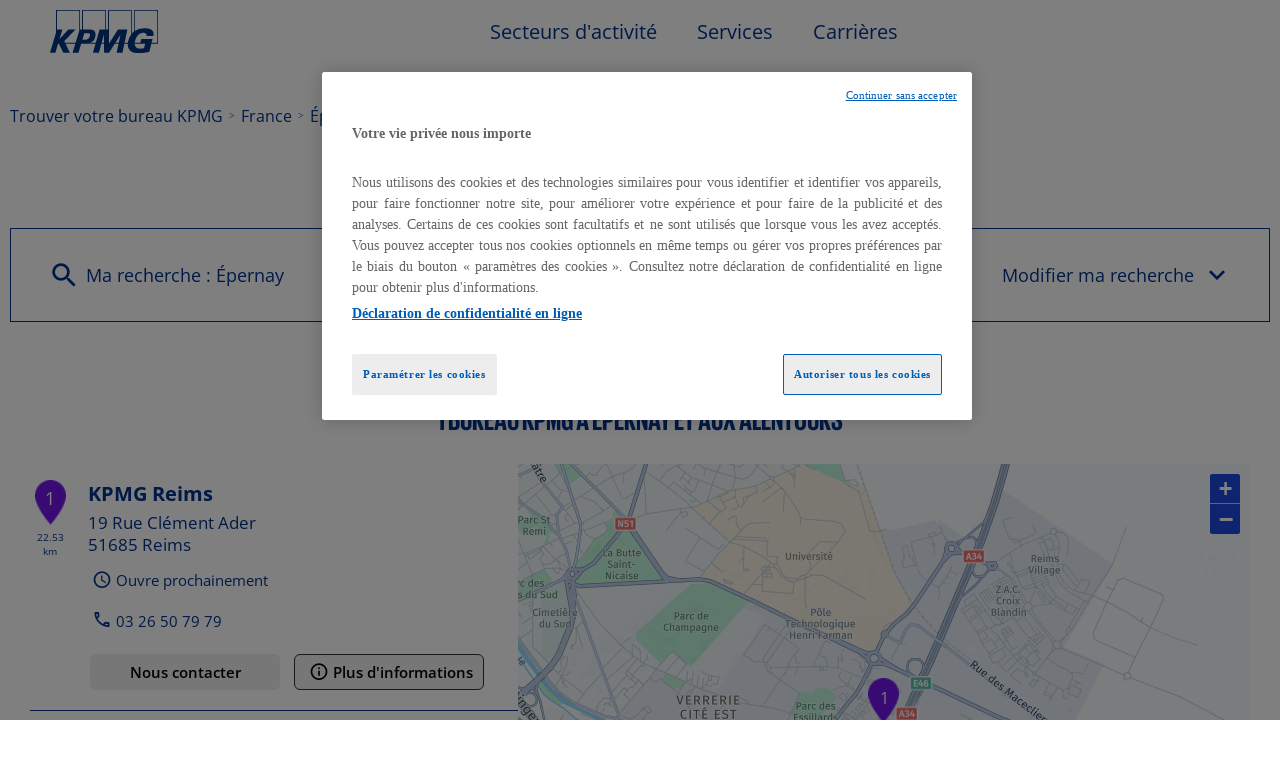

--- FILE ---
content_type: text/html; charset=utf-8
request_url: https://bureaux.kpmg.fr/fr/france-FR/epernay/results
body_size: 11145
content:
<!DOCTYPE html><html lang="fr"><head><script>
                window.dataLayer = window.dataLayer || [];
                
              </script><link rel="stylesheet" href="https://cdnjs.cloudflare.com/ajax/libs/leaflet/1.3.1/leaflet.css"/><meta charSet="utf-8"/><script>
		(function(w,d,s,l,i){w[l]=w[l]||[];w[l].push({'gtm.start':
			new Date().getTime(),event:'gtm.js'});var f=d.getElementsByTagName(s)[0],
			j=d.createElement(s),dl=l!='dataLayer'?'&l='+l:'';j.async=true;j.src=
			'https://www.googletagmanager.com/gtm.js?id='+i+dl;f.parentNode.insertBefore(j,f);
		})(window,document,'script','dataLayer','GTM-K6CKNGH3');</script><meta name="viewport" content="width=device-width, initial-scale=1"/><script type="text/javascript" src="https://cdn.cookielaw.org/consent/895f6771-55f0-4b5a-8554-a1a38a43d6bf/OtAutoBlock.js"></script><script src="https://cdn.cookielaw.org/scripttemplates/otSDKStub.js" type="text/javascript" data-domain-script="895f6771-55f0-4b5a-8554-a1a38a43d6bf"></script><script type="text/javascript">
						function OptanonWrapper() { }
					</script><title>Cabinet KPMG : expertise comptable, audit et conseil à Épernay | KPMG</title><meta name="description" content="Recherchez votre expert-comptable, auditeur et conseiller de dirigeants: gestion, pilotage, conseil fiscal et patrimonial, transmission, solutions sur mesure"/><link rel="canonical" href="https://bureaux.kpmg.fr/fr/france-FR/epernay/results"/><script type="application/ld+json">{"@context":"https://schema.org","@type":"BreadcrumbList","itemListElement":[{"@type":"ListItem","position":1,"name":"Trouver votre bureau KPMG","item":"https://bureaux.kpmg.fr/fr"},{"@type":"ListItem","position":2,"name":"France","item":"https://bureaux.kpmg.fr/fr/france-FR"},{"@type":"ListItem","position":3,"name":"Épernay","item":"https://bureaux.kpmg.fr/fr/france-FR/epernay/results"}]}</script><meta name="next-head-count" content="10"/><link rel="preload" href="/_next/static/css/ce34159bfa9e4cec.css" as="style"/><link rel="stylesheet" href="/_next/static/css/ce34159bfa9e4cec.css" data-n-g=""/><noscript data-n-css=""></noscript><script defer="" nomodule="" src="/_next/static/chunks/polyfills-5cd94c89d3acac5f.js"></script><script src="/_next/static/chunks/webpack-71a52d8706874d03.js" defer=""></script><script src="/_next/static/chunks/framework-a88c9c524f289910.js" defer=""></script><script src="/_next/static/chunks/main-fbbf27b596e7e644.js" defer=""></script><script src="/_next/static/chunks/pages/_app-ca847e2c12349a30.js" defer=""></script><script src="/_next/static/chunks/645-ce9abc40e5f8f5fd.js" defer=""></script><script src="/_next/static/chunks/864-ae0bafcac06d295c.js" defer=""></script><script src="/_next/static/chunks/318-16c4a398bec009ab.js" defer=""></script><script src="/_next/static/chunks/pages/%5Bcountry%5D/%5Bparams1%5D/results-9d41dcc2cb12e264.js" defer=""></script><script src="/_next/static/9aMxZesZIHi80yJOwsk8Z/_buildManifest.js" defer=""></script><script src="/_next/static/9aMxZesZIHi80yJOwsk8Z/_ssgManifest.js" defer=""></script><script src="/_next/static/9aMxZesZIHi80yJOwsk8Z/_middlewareManifest.js" defer=""></script></head><body><noscript><iframe src="https://www.googletagmanager.com/ns.html?id=GTM-K6CKNGH3"
            height="0" width="0" style="display:none;visibility:hidden"></iframe></noscript><div id="__next" data-reactroot=""><div><div class="em-page__container results"><div class="em-page__header"><div class="header"><div class="header__container"><i class="header__burger-icon icon-burger"></i><a class="header__container-logo" href="/"><div class="header__brand-logo"></div></a><div class="header__container-links header__container-links--closed"><a class="header__nav-link" href="https://kpmg.com/fr/fr/home/secteurs-activite.html">Secteurs d&#x27;activité<i class="header__arrow-icon icon-chevron-dropdown--down"></i></a><a class="header__nav-link" href="https://kpmg.com/fr/fr/home/services.html">Services<i class="header__arrow-icon icon-chevron-dropdown--down"></i></a><a class="header__nav-link" href="https://kpmg.com/fr/fr/home/carrieres/recrute.html">Carrières<i class="header__arrow-icon icon-chevron-dropdown--down"></i></a></div></div></div></div><div class="heading__container"><div class="heading__elements-container"><div data-testid="breadcrumb-component" class="em-breadcrumb__container desktop"><div class="em-breadcrumb__line"><div class="em-breadcrumb__element-container"><a data-testid="" class="em-breadcrumb__path-line" href="/fr">Trouver votre bureau KPMG</a></div><div class="em-breadcrumb__element-container"> <span class="em-breadcrumb__separator">&gt;</span> <a data-testid="FRA" class="em-breadcrumb__path-line" href="/fr/france-FR">France</a></div><div class="em-breadcrumb__element-container"> <span class="em-breadcrumb__separator">&gt;</span> <a data-testid="Épernay" class="em-breadcrumb__path-line" href="/fr/france-FR/epernay/results">Épernay</a></div></div></div><h1 class="heading__page-title">Localiser un bureau KPMG à Épernay</h1><div class="em-frame__container em-frame__container--primary em-frame__container--search-form search-form"><div class="em-form__container"><div class="em-form__search-title"><i class="icon-recherche-titre"></i>Modifier ma recherche<i class="icon-chevron-dropdown--up"></i></div></div><div class="em-form__search"><div class="em-form__first-section"><div class="em-multi-select__container advanced-filters"><div data-testid="ui-multiselect" class="em-multi-select"><div data-testid="ui-multiselect-label" class="em-multi-select__display"><i class="icon-criteres-avances-gris"></i>Critères avancés</div><input type="hidden" name="criteriaId" value=""/></div></div><button data-testid="location-button" class="em-ui__button em-ui__button--secondary location-button"><span class="em-ui__button-content"><i data-testid="iconButton" class="icon-me-localiser"></i>Me localiser</span></button></div><span class="em-form__search-other-choices">ou</span><div class="em-form__second-section"><div class="search-module"><div class="search-module__search-field em-text-input searchField"><div role="combobox" aria-haspopup="listbox" aria-owns="react-autowhatever-1" aria-expanded="false" class="react-autosuggest__container"><input type="text" value="" autoComplete="off" aria-autocomplete="list" aria-controls="react-autowhatever-1" class="react-autosuggest__input" placeholder="Ville / Code postal"/><div id="react-autowhatever-1" role="listbox" class="react-autosuggest__suggestions-container"></div></div></div><button data-testid="search-button" disabled="" id="search-button" class="em-ui__button em-ui__button--secondary search-button"><span class="em-ui__button-content"><i data-testid="iconButton" class="icon-recherche-titre"></i>Rechercher</span></button></div></div></div></div></div></div><div class="em-layout__container"><div class="em-results__container"><div class="dual-frame__container"><div class="dual-frame__dual-frame-label"><span> <!-- -->1 bureau  KPMG à Épernay et aux alentours</span></div><div class="dual-frame__tab"><button class="dual-frame__tablinks dual-frame__tablinks--active">Liste</button><button class="dual-frame__tablinks">Carte</button></div><div class="dual-frame__frames-container"><div class="dual-frame__frame-1 dual-frame__frame-1--opened"><div class="pois-list__container"><div class="em-frame__container em-frame__container--secondary em-frame__container--small poi-list-element  347"><div class="pois-list-element__container"><div class="pois-list-element__first-line"><div class="pois-list-element__first-column"><div class="pois-list-element__marker-icon"><span class="pois-list-element__marker-label">1</span></div><span class="pois-list-element__marker-distance">22.53 km</span></div><div class="pois-list-element__second-column"><h2 class="pois-list-element__label"><a href="/fr/france-FR/347/kpmg-reims/details">KPMG Reims</a></h2><p class="pois-list-element__address-line">19 Rue Clément Ader</p><p class="pois-list-element__address-info">51685<!-- --> <!-- -->Reims</p><div data-testid="schedules-infos" class="em-schedules-info__opening-info"><i class="icon-ouvert-aujourd-hui"></i><div class="em-schedules-info__title">Ouvre prochainement</div></div><div class="pois-list-element__additionnal-infos"><p class='phone-number-element'><i class="icon-telephone"></i><a href="tel:03 26 50 79 79">03 26 50 79 79</a></p></div></div></div><div class="pois-list-element__second-line"><div data-testid="buttons-block" class="em-buttons-block__container poi-list-element__buttons-block-347"><div class="em-buttons-block__first-section"><button data-testid="contacts-button" class="em-ui__button em-ui__button--secondary contacts-button"><span class="em-ui__button-content">Nous contacter</span></button></div><div class="em-buttons-block__second-section"><button data-testid="more-info-button" class="em-ui__button em-ui__button--primary more-info-button"><span class="em-ui__button-content"><i data-testid="iconButton" class="icon-plus-d-info"></i>Plus d&#x27;informations</span></button></div></div></div></div></div></div></div><div class="dual-frame__frame-2"></div></div></div><div class="em-frame__container em-frame__container--primary ad-card"><div class="slick-slider app-slider__container ad-card slick-initialized"><div class="slick-list"><div class="slick-track" style="width:0%;left:NaN%"></div></div></div></div></div><div id="seo-index-proximity" class="em-seo-indexes__container proximity"><div class="em-seo-indexes__title-container"><h2 class="em-seo-indexes__title">Les bureaux KPMG dans les villes à proximité</h2><span class="icon icon-chevron-dropdown--down"></span></div><ul class="em-seo-indexes__index-column"><li class="em-seo-indexes__element"><a data-testid="index-element" href="/fr/france-FR/reims/results" class="em-seo-indexes__link" title="Reims">Reims</a></li></ul></div><div data-testid="breadcrumb-component" class="em-breadcrumb__container mobile"><div class="em-breadcrumb__line"><div class="em-breadcrumb__element-container"><a data-testid="" class="em-breadcrumb__path-line" href="/fr">Trouver votre bureau KPMG</a></div><div class="em-breadcrumb__element-container"> <span class="em-breadcrumb__separator">&gt;</span> <a data-testid="FRA" class="em-breadcrumb__path-line" href="/fr/france-FR">France</a></div><div class="em-breadcrumb__element-container"> <span class="em-breadcrumb__separator">&gt;</span> <a data-testid="Épernay" class="em-breadcrumb__path-line" href="/fr/france-FR/epernay/results">Épernay</a></div></div></div><p class="em-copyright">Powered by <a href="https://www.evermaps.com">evermaps ©</a></p></div><div class="em-modal-system__container"></div><div class="em-page__footer"><div class="footer"><div class="footer__container"><div class="footer__first-line"><div class="footer__container-socials"><a class="footer__social-link" href="https://www.linkedin.com/company/kpmg-france/" target="_blank" aria-label="Lien vers la page linkedin de KPMG"><img class="footer__social-icon" src="https://bureaux.kpmg.fr/img/socials/linkedin.png"/></a><a class="footer__social-link" href="https://www.instagram.com/kpmg_france/" target="_blank" aria-label="Lien vers la page instagram de KPMG"><img class="footer__social-icon" src="https://bureaux.kpmg.fr/img/socials/instagram.png"/></a><a class="footer__social-link" href="https://x.com/kpmg_france" target="_blank" aria-label="Lien vers la page X de KPMG"><img class="footer__social-icon" src="https://bureaux.kpmg.fr/img/socials/x.png"/></a><a class="footer__social-link" href="https://www.tiktok.com/@kpmg_france" target="_blank" aria-label="Lien vers la page TikTok de KPMG"><img class="footer__social-icon" src="https://bureaux.kpmg.fr/img/socials/tiktok.png"/></a><a class="footer__social-link" href="https://www.youtube.com/user/KPMGFrance" target="_blank" aria-label="Lien vers la page youtube de KPMG"><img class="footer__social-icon" src="https://bureaux.kpmg.fr/img/socials/youtube.png"/></a><a class="footer__social-link" href="https://www.facebook.com/KPMGFR" target="_blank" aria-label="Lien vers la page facebook de KPMG"><img class="footer__social-icon" src="https://bureaux.kpmg.fr/img/socials/facebook.png"/></a></div><div class="footer__container-legal-links"><a class="footer__nav-legal-link" href="/fr/legal">Mentions légales</a><a class="footer__nav-legal-link" href="https://kpmg.com/fr/fr/misc/confidentialite-gestion-donnees.html">Politique de confidentialité et gestion des données</a><button id="ot-sdk-btn" class="ot-sdk-show-settings">Paramétrer les cookies</button><a class="footer__nav-legal-link" href="/fr/cookies">Notice cookies</a></div></div><div class="footer__container-links"><a class="footer__nav-link" href="https://kpmg.com/fr/fr.html">KPMG en France</a><a class="footer__nav-link" href="https://kpmg.com/av/fr/avocats.html">KPMG Avocats</a><a class="footer__nav-link" href="https://formation.kpmg.fr/">KPMG Academy</a><a class="footer__nav-link" href="https://emplois.kpmg.fr/">KPMG Recrute</a></div><small class="footer__copyright">© 2025 KPMG S.A., société anonyme d&#x27;expertise comptable et de commissariat aux comptes, membre français de l&#x27;organisation mondiale KPMG constituée de cabinets indépendants affiliés à KPMG International Limited, une société de droit anglais (« private company limited by guarantee »). Tous droits réservés. Le nom et le logo KPMG sont des marques utilisées sous licence par les cabinets indépendants membres de l&#x27;organisation mondiale KPMG. Pour en savoir plus sur la structure de l&#x27;organisation mondiale KPMG, rendez-vous sur la page<!-- --> <a target="_blank" href="https://kpmg.com/xx/en/misc/governance.html">https://kpmg.com/governance</a> <!-- -->(en anglais).</small></div></div></div></div><div class="Toastify"></div></div></div><script id="__NEXT_DATA__" type="application/json">{"props":{"pageProps":{"initialState":{"client":{"device":{"name":""},"modale":{"isOpen":false,"selectedModal":""},"navigation":{"navigationHistory":[],"currentPage":"Home"},"page":{"name":"","title":"","indexes":[],"isScrollAvailable":true},"pois":{"poisList":null},"search":{"values":null,"filters":[]},"control":{"hasLoad":false}}},"isNoIndexPage":false,"canonicalUrl":{"current":"https://bureaux.kpmg.fr/fr/france-FR/epernay/results","previous":"","next":""},"countryCode":"FRA","dualFrameData":{"poisListData":[{"id":"c2e7b590-d501-4985-a43f-3a5b6a0942a1","code":"347","culture":"FR","distance":22526.01412997,"poiType":"","version":0,"address":{"AddressLine1":"19 Rue Clément Ader","City":"Reims","Country":"FRA","CultureId":"","PostalCode":"51685","AddressLine2":"Pôle Techno Henri Farman","BuildingName":"","FirstName":"","LastName":"","Region":"","State":"","SubAdmin":"","SubLocality":"","UnitName":""},"geocoding":{"type":"","data":{"location":{"Address":{"AdditionalData":[],"City":"","Country":"","Region":"","District":"","HouseNumber":"","Label":"","PostalCode":"","State":"","Street":""},"AdminInfo":{"Currency":"","DrivingSide":"","LocalTime":"","SystemOfMeasure":"","TimeZoneOffset":""},"Position":{"Latitude":"0","Longitude":"0"},"LocationId":"","LocationType":"","MapReference":{"AddressId":"","CityId":"","CountryId":"","CountyId":"","ReferenceId":"","RoadLinkId":"","SideOfStreet":"","Spot":0,"StateId":""},"MapView":{"BottomRight":{"Latitude":"0","Longitude":"0"},"TopLeft":{"Latitude":"0","Longitude":"0"}},"NavigationPosition":[]},"relevance":0}},"geocodingAddress":{"CityId":"here:af:streetsection:jKhzjvZC0iUwi5MRrfriUA:CggIBCDu-PeWARABGgIxOQ","City":"Reims","PostalCode":"51100","Country":"FRA","State":"Grand Est","NormalizedCity":"reims","County":"Marne"},"metadata":{"agencyPoiExtension":{"Culture":"","Version":0,"status":{"closeSelected":false,"closedFrom":"","openSelected":false,"openedFrom":"","published":false}},"catchmentArea":{"Culture":"","Version":0,"catchment_area":[]},"categories":[{"key":"0","value":{"Code":"Region","Label":"Région KPMG","Values":[{"Code":"est","Label":"EST","ConsoleCode":"b04e1efb-cfba-4c99-b59f-7963cee6bd92"}]}},{"key":"1","value":{"Code":"TypeOfPOI","Label":"Type de POI","Values":[{"Code":"poi","Label":"poi","ConsoleCode":"a2ced47d-704b-4ae5-b70b-86ca4c2b655f"}]}}],"contacts":{"Culture":"","Facebook":"https://www.facebook.com/KPMGFR","Fax":"","Linkedin":"https://www.linkedin.com/company/kpmg-france/","Mail":"","Phone":"03 26 50 79 79","Twitter":"https://twitter.com/kpmg_france","Version":0,"Web":"","Youtube":"https://www.youtube.com/user/KPMGFrance","Snapchat":"","Tiktok":"","Instagram":"https://www.instagram.com/kpmg_france/","Pinterest":""},"details":{"Culture":"","DefaultImageUrl":"","Description":"KPMG, cabinet d’audit, de conseil, d’expertise comptable, de droit et de fiscalité, réunit en France des experts multidisciplinaires pour répondre à tous les enjeux des entreprises et leur apporter des solutions durables, de la stratégie à l’exécution. Transition ESG, reporting extra-financier, digitalisation, conformité règlementaire, fiscalité, expertise conseil et juridique, gestion de la paie… Nos équipes interviennent auprès des grands groupes français et internationaux, des ETI et des groupes familiaux, ou encore des PME/TPE-ME et des start-up, dans tous les secteurs d’activité.","Name":"KPMG Reims","Siret":"","Version":""},"status":{"ClosedFrom":"","OpenedFrom":"","Published":true}},"position":{"Latitude":49.23267,"Longitude":4.07161},"schedules":{"Defaultweekschedule":[{"name":"Monday","values":{"IsOpen":true,"OpeningRanges":[{"BeginTime":{"Hour":8,"Minute":30},"EndTime":{"Hour":12,"Minute":0}},{"BeginTime":{"Hour":14,"Minute":0},"EndTime":{"Hour":18,"Minute":0}}],"IsToday":false},"index":1},{"name":"Tuesday","values":{"IsOpen":true,"OpeningRanges":[{"BeginTime":{"Hour":8,"Minute":30},"EndTime":{"Hour":12,"Minute":0}},{"BeginTime":{"Hour":14,"Minute":0},"EndTime":{"Hour":18,"Minute":0}}],"IsToday":false},"index":2},{"name":"Wednesday","values":{"IsOpen":true,"OpeningRanges":[{"BeginTime":{"Hour":8,"Minute":30},"EndTime":{"Hour":12,"Minute":0}},{"BeginTime":{"Hour":14,"Minute":0},"EndTime":{"Hour":18,"Minute":0}}],"IsToday":false},"index":3},{"name":"Thursday","values":{"IsOpen":true,"OpeningRanges":[{"BeginTime":{"Hour":8,"Minute":30},"EndTime":{"Hour":12,"Minute":0}},{"BeginTime":{"Hour":14,"Minute":0},"EndTime":{"Hour":18,"Minute":0}}],"IsToday":false},"index":4},{"name":"Friday","values":{"IsOpen":true,"OpeningRanges":[{"BeginTime":{"Hour":8,"Minute":30},"EndTime":{"Hour":12,"Minute":0}},{"BeginTime":{"Hour":14,"Minute":0},"EndTime":{"Hour":17,"Minute":30}}],"IsToday":false},"index":5},{"name":"Saturday","values":{"IsOpen":false,"OpeningRanges":[],"IsToday":true},"index":6},{"name":"Sunday","values":{"IsOpen":false,"OpeningRanges":[],"IsToday":false},"index":0}],"Currentweekschedule":[{"name":"Monday","values":{"IsOpen":true,"OpeningRanges":[{"BeginTime":{"Hour":8,"Minute":30},"EndTime":{"Hour":12,"Minute":0}},{"BeginTime":{"Hour":14,"Minute":0},"EndTime":{"Hour":18,"Minute":0}}],"IsToday":false},"index":1},{"name":"Tuesday","values":{"IsOpen":true,"OpeningRanges":[{"BeginTime":{"Hour":8,"Minute":30},"EndTime":{"Hour":12,"Minute":0}},{"BeginTime":{"Hour":14,"Minute":0},"EndTime":{"Hour":18,"Minute":0}}],"IsToday":false},"index":2},{"name":"Wednesday","values":{"IsOpen":true,"OpeningRanges":[{"BeginTime":{"Hour":8,"Minute":30},"EndTime":{"Hour":12,"Minute":0}},{"BeginTime":{"Hour":14,"Minute":0},"EndTime":{"Hour":18,"Minute":0}}],"IsToday":false},"index":3},{"name":"Thursday","values":{"IsOpen":true,"OpeningRanges":[{"BeginTime":{"Hour":8,"Minute":30},"EndTime":{"Hour":12,"Minute":0}},{"BeginTime":{"Hour":14,"Minute":0},"EndTime":{"Hour":18,"Minute":0}}],"IsToday":false},"index":4},{"name":"Friday","values":{"IsOpen":true,"OpeningRanges":[{"BeginTime":{"Hour":8,"Minute":30},"EndTime":{"Hour":12,"Minute":0}},{"BeginTime":{"Hour":14,"Minute":0},"EndTime":{"Hour":17,"Minute":30}}],"IsToday":false},"index":5},{"name":"Saturday","values":{"IsOpen":false,"OpeningRanges":[],"IsToday":true},"index":6},{"name":"Sunday","values":{"IsOpen":false,"OpeningRanges":[],"IsToday":false},"index":0}],"LimitedSchedules":[],"SpecificSchedules":[],"ExceptionalDaySchedules":[],"currentIsDefault":true},"openingStatus":"AlwaysClosed","customMetadata":[{"code":"POI_ACCESSIBILITY","label":"Accessibilité","data":[{"Code":"wheelchair","Label":"Entrée accessible en fauteuil roulant","Type":"Flag","Value":true}]},{"code":"POI_EXT_INFOS","label":"Autres informations","data":[]},{"code":"POI_SEO","label":"Section SEO","data":[{"Code":"seo_text","Label":"Texte SEO","Type":"RichText","Value":"\u003cp\u003eNotre cabinet à \u003cstrong\u003eReims\u003c/strong\u003e développe des solutions durables et 100% personnalisables pour toutes nos activités de conseil, d’audit, d’expertise comptable, juridique ou fiscale et de gestion de la paie.\u003c/p\u003e\u003cp\u003e\u0026nbsp;\u003c/p\u003e\u003cp\u003e\u003cstrong\u003eNos services professionnels dans le département de la Marne :\u003c/strong\u003e\u003c/p\u003e\u003cul\u003e\u003cli\u003esimplifier votre gestion quotidienne en expertise comptable et en gestion sociale\u003c/li\u003e\u003cli\u003evous garantir un service de proximité et sur-mesure dans toutes nos missions de conseil\u003c/li\u003e\u003cli\u003evous offrir notre accompagnement juridique et fiscal\u003c/li\u003e\u003c/ul\u003e\u003cp\u003eDe la création de votre entreprise à tous les moments clés de son développement, nous sommes votre partenaire de confiance. Nous répondons à toutes vos problématiques en respectant un circuit court dans nos prises de décisions et nos interventions : stratégie de développement, gestion, financement, croissance externe, pilotage et amélioration de votre performance, transformations technologiques, conseil en management, RSE…\u003c/p\u003e\u003cp\u003e\u0026nbsp;\u003c/p\u003e\u003cp\u003e\u003cstrong\u003eDes formations pour vous transmettre notre expérience : KPMG Academy vous accompagne pour développer vos compétences et celles de vos équipes.\u003c/strong\u003e\u003c/p\u003e\u003cp\u003e\u0026nbsp;\u003c/p\u003e\u003cp\u003ePlus de 100 formations professionnelles dans tous les domaines d’expertise du cabinet, pour vos collaborateurs, sous différentes formats : présentiel, classe virtuelle, e-learning, et sur mesure pour répondre à vos problématiques.\u003c/p\u003e\u003cp\u003eDes réponses adaptées à vos enjeux en finance, gestion, comptabilité, paie, management \u0026amp; leadership, droit, fiscalité, contrôle interne, maîtrise des risques, consolidation, RSE.\u003c/p\u003e\u003cp\u003e\u0026nbsp;\u003c/p\u003e\u003cp\u003eUne démarche pédagogique pragmatique et interactive, issue de notre connaissance du terrain.\u003c/p\u003e"},{"Code":"seo_title","Label":"Titre SEO","Type":"InputText","Value":"Nos équipes pluridisciplinaires accompagnent le développement de votre entreprise."}]},{"code":"POI_SERVICES","label":"Services professionnels","data":[{"Code":"audit","Label":"Audit","Type":"Flag","Value":true},{"Code":"conseil","Label":"Conseil","Type":"Flag","Value":true},{"Code":"expertise","Label":"Expertise comptable","Type":"Flag","Value":true},{"Code":"formation","Label":"Formation","Type":"Flag","Value":true},{"Code":"gestion","Label":"Gestion sociale","Type":"Flag","Value":true}]}],"medias":[{"Id":"10f2b7d4-7781-457b-9920-8aad16bdb84c","Subject":"agence_1"},{"Id":"8e609955-13de-46f3-ac8f-5e3aa09295f5","Subject":"agence_2"},{"Id":"0f219202-c87e-4950-8309-e126e501606b","Subject":"agence_3"}]}],"mapData":{"defaultBounding":{"latitude":49.04518,"longitude":3.9548}}},"searchValues":{"type":"ci","latitude":49.04518,"longitude":3.9548,"country":"FRA","countryId":null,"state":"Grand Est","stateId":null,"county":"Grand Est","countyId":null,"city":"Épernay","cityId":null,"postalCode":"51200","district":null,"districtId":null,"locationId":"here:cm:namedplace:20017361"},"campaigns":[],"textCommunication":[],"links":[{"level":"home","label":"","url":"/fr","position":1},{"level":"country","label":"FRA","url":"/fr/france-FR","position":2},{"level":"query","label":"Épernay","url":"/fr/france-FR/epernay/results","position":3}],"filters":[],"config":{"hereConfig":{"hereApiKey":"nv_zXJGp1Z22vajzOca0Ztd4gQL2-DWkxwiOAguSrK4","hereLanguage":"FR"},"gtmKey":"GTM-K6CKNGH3","type":"FinancialService","logo":"https://bureaux.kpmg.fr/img/logo.svg","baseUrl":"https://bureaux.kpmg.fr","backUrl":"https://bureaux.kpmg.fr","baseChunckUrl":"https://bureaux.kpmg.fr","languages":["fr"],"defaultLanguage":"fr","countries":["FRA"],"seoCountries":["FRA"],"defaultCountry":"FRA","hasAllPoiPage":true,"hasAdvancedFilters":true,"advancedFilters":["audit","conseil","expertise_comptable","formation","kpmg_avocats"],"composedFilters":{"operator":"or","filters":[{"code":"audit","path":"Metadata.POI_SERVICES.audit","type":"boolean","value":true,"operator":"equal"},{"code":"conseil","path":"Metadata.POI_SERVICES.conseil","type":"boolean","value":true,"operator":"equal"},{"code":"expertise_comptable","path":"Metadata.POI_SERVICES.expertise","type":"boolean","value":true,"operator":"equal"},{"code":"formation","path":"Metadata.POI_SERVICES.formation","type":"boolean","value":true,"operator":"equal"},{"code":"kpmg_avocats","path":"Metadata.POI_SERVICES.affaires","type":"boolean","value":true,"operator":"equal"}]},"hasTravelTimes":false,"displayPoiNameOnDetailTitle":true,"mapConfig":{"mapType":"Here","maxClusterRadius":40,"iconAnchor":[16,48],"fitBoundsPadding":[30,30],"fitBoundsMaxZoom":14,"hasDetailControls":true},"indexConfig":{"displayPoiIndexOnDetail":true,"poiIndexLimit":21},"showSearchLabel":false,"displayAllIndexLink":true,"itineraryType":"Default","hasErrorText":true},"indexPageData":{"indexBlocType":"Proximity","data":[{"url":"/fr/france-FR/reims/results","cityIndex":18563,"identifier":"reims","country":"FRA","label":"Reims","location":{"Latitude":49.2535,"Longitude":4.0551},"postalCode":"51100","population":179380,"poiCount":1}]},"pageName":"results","_nextI18Next":{"initialI18nStore":{"fr":{"common":{"brand":"KPMG","Counties":"Départements","Cities":{"FRA":"Les $t(typeOfPoi)x $t(brand) dans les villes de France"},"PoiProximity":"Les $t(typeOfPoi)x $t(brand) à proximité","Proximity":"Les $t(typeOfPoi)x $t(brand) dans les villes à proximité","typeOfPoi":"bureau","typeOfPoiSupplement":"","here":"Liste des bureaux KPMG","noPoiFound":"Il n'y a pas de bureau KPMG dans votre zone de recherche. Nous vous invitons à consulter la liste de nos implantations en France en cliquant sur ce lien : ","weekDay":{"Monday":"Lundi","Tuesday":"Mardi","Wednesday":"Mercredi","Thursday":"Jeudi","Friday":"Vendredi","Saturday":"Samedi","Sunday":"Dimanche"},"monthLabel":{"January":"Janvier","February":"Février","March":"Mars","April":"Avril","May":"Mai","June":"Juin","July":"Juillet","August":"Août","September":"Septembre","October":"Octobre","November":"Novembre","December":"Décembre"},"breadcrumb":{"homeTitle":"Trouver votre bureau $t(brand)","allpoi":{"FRA":"Tous les bureaux $t(brand)"}},"buttonBlock":{"display-phone":"Nous contacter","more-info":"Plus d'informations","newsletter":"Inscription à la newsletter","send-mail":"Envoyer un mail","contacts":"Nous contacter","goto":"Y aller","shared":"Partager cette page"},"countries":{"FRA":"France","GLP":"Guadeloupe","MTQ":"Martinique","GUF":"Guyane","REU":"La Réunion","SPM":"Saint-Pierre-et-Miquelon","MYT":"Mayotte","BLM":"Saint-Barthélemy","MAF":"Saint-Martin","WLF":"Wallis-et-Futuna","PYF":"Polynésie française","NCL":"Nouvelle-Calédonie"},"country-select":{"FRA":"France"},"searchForm":{"search":"Rechercher","defaultTitle":"Ma recherche","historyTitle":"Ma recherche : ","near-me":"à proximité","customTitle":"Modifier ma recherche","criteriaButtonTitle":"Critères avancés","localizeMe":"Me localiser","or":"ou","country":"Pays","tooltip":{"search":"rechercher"},"placeholder":"Ville / Code postal"},"currentOffer":{"title":"Nos actualités"},"emailModal":{"cancelButtonLabel":"Annuler","emailBody":"\u003chtml\u003e\u003cbody\u003e\u003cp\u003eBonjour,\u003c/p\u003e\u003cp\u003eCe message a été envoyé depuis le site $t(brand).\u003c/p\u003e\u003cp\u003eCliquez sur \u003ca href=\"{{url}}\"\u003ece lien\u003c/a\u003e pour accéder aux coordonnées et au plan d’accès de notre agence.\u003c/p\u003e\u003c/body\u003e\u003c/html\u003e","emailSubject":"Nos coordonnées","errorMessage":"Une erreur est survenue lors de l’envoi du message.","sendButtonLabel":"Envoyer","emailInputLabel":"Votre adresse e-mail","title":"Recevez nos coordonnées par e-mail"},"geolocationError":{"permissionDenied":"Veuillez autoriser l'accès à votre position et réessayer","positionUnavailable":"La position n'a pas pu être déterminée","timeout":"La localisation est trop longue, veuillez réessayer","unknown":"Une erreur inconnue s'est produite, veuillez réessayer"},"home":{"headTitle":{"FRA":"Nos cabinets d’experts-comptables et de conseil KPMG | France"},"metadata":{"description":{"FRA":"Expertise comptable, création, reprise et pilotage d'entreprise: nos conseillers KPMG vous accompagnent, en structure régionale, pour optimiser votre activité."}},"title":{"FRA":"Trouver un cabinet comptable et de conseil"}},"results":{"headTitle":{"default":"Cabinet $t(brand) : expertise comptable, audit et conseil {{preposition}} {{location}} | $t(brand)","geolocation":"Cabinet $t(brand) : expertise comptable, audit et conseil {{preposition}} {{location}} | $t(brand)"},"metadata":{"description":{"default":"Recherchez votre expert-comptable, auditeur et conseiller de dirigeants: gestion, pilotage, conseil fiscal et patrimonial, transmission, solutions sur mesure","geolocation":"Recherchez votre expert-comptable, auditeur et conseiller de dirigeants: gestion, pilotage, conseil fiscal et patrimonial, transmission, solutions sur mesure."}},"title":"Localiser un $t(typeOfPoi) $t(brand) {{preposition}} {{location}}","subtitle_0":"Il n'y a aucun cabinet $t(brand) dans votre zone de recherche.","subtitle_1":"{{count}} $t(typeOfPoi)  $t(brand) {{preposition}} {{location}} et aux alentours","subtitle_2":"{{count}} $t(typeOfPoi)x $t(brand) {{preposition}} {{location}} et aux alentours","schedulesInfo":"Ouvert Aujourd'hui de {{BeginHour}}H à {{EndHour}}","schedulesInfoWithMinutes":"Ouvert Aujourd'hui de {{BeginHour}}H{{BeginMinutes}} à {{EndHour}}H{{EndMinutes}}","distance":"{{count}} {{metricSystem}}","near-me":"à proximité","page":"- Page {{index}}","list":"Liste","map":"Carte"},"details":{"headTitle":"{{POI_NAME}} - $t(typeOfPoi) $t(brand) {{POI_CITY_NAME}}","headTitleLawyer":"KPMG Avocats {{POI_CITY_NAME}} | Cabinet d'avocats","metadata":{"description":"Votre cabinet d'expertise comptable {{preposition}} {{location}} : structure régionale KPMG basée {{preposition}} {{location}}. Nos experts vous accompagnent à chaque étape de votre développement.","descriptionLawyer":"Droit Fiscal, droit Social, droit des Affaires - Expertises (par secteurs d’activité et équipes spécialisées) du cabinet KPMG Avocats {{POI_CITY_NAME}}. Contactez nos experts en région."},"title":"Votre cabinet $t(brand) {{POI_CITY_NAME}}","titleLawyer":"Bureau de {{POI_CITY_NAME}} - KPMG Avocats, Cabinet d'avocats \u003c/br\u003e Droit des affaires, droit fiscal, droit social","scheduleCardTitle":"Horaires d'ouverture","exceptionalSchedulesTitle":"Horaire Exceptionnel","detailMapCardTitle":"Localisation \u0026 Itinéraire","servicesCardTitle":"Services","contactFormTitle":"Contactez-nous","socialsCardTitle":"En savoir plus sur votre $t(typeOfPoi) $t(brand)","detailMap":{"itineraryButton":"Itinéraire","navigateIntoMapButton":"Débloquer la carte","reloaded":"Réinitialiser la Carte"},"poiImageAlt":"$t(typeOfPoi) $t(brand) {{POI_NAME}}","poiImageAltDefault":"$t(typeOfPoi) $t(brand)","poiDescriptionLawyer":"\u003ch2 class='descriptionTitle'\u003eCabinet d'avocats situé {{preposition}} {{location}}\u003c/h2\u003e\u003cp\u003eLancé en 2019, le cabinet KPMG Avocats conseille les entreprises dans tous les domaines du droit des affaires, de la fiscalité et du droit social. Il accompagne les grands groupes français et internationaux, mais aussi les ETI et groupes familiaux, les PME/TPE et les start-ups face aux nouveaux enjeux de leurs marchés et secteurs : croissance en France ou à l'international, digitalisation de l'économie, construction de modèles d'affaires plus responsables ou sécurisation des nouveaux modes de travail.\u003c/p\u003e\u003cp\u003eChaque jour, les professionnels de KPMG Avocats œuvrent à \u003cstrong\u003econstruire un cadre juridique et fiscal porteur et sécurisé\u003c/strong\u003e afin de favoriser le développement du business et la croissance des entreprises. Ils interviennent notamment dans les domaines suivants :\u003c/p\u003e\u003cul class='descriptionLawyerList'\u003e\u003cli\u003eFiscalité nationale et internationale, M\u0026A Tax, prix de transfert, mobilité internationale, fiscalité indirecte (TVA, douane, fiscalité énergétique...),\u003c/li\u003e\u003cli\u003eDroit des affaires, droit européen, concurrence et distribution, IP/IT, droit économique\u003c/li\u003e\u003cli\u003eDroit social\u003c/li\u003e\u003c/ul\u003e","poiDescriptionDefault":"\u003ch2 class='descriptionTitle'\u003eCabinet d'audit, de conseil, d'expertise comptable, de droit et de fiscalité, situé {{preposition}} {{location}} \u003c/h2\u003e \u003cp\u003eKPMG en France, est membre de KPMG International, réseau de cabinets indépendants exerçant sur tous les continents. En France, le cabinet s'engage, en tant qu'entreprise à mission, à agir pour une nouvelle prospérité plus durable et plus responsable.\u003c/p\u003e \u003cp\u003eNos équipes multidisciplinaires interviennent à vos côtés pour assurer la pérennité de votre organisation dans un modèle de croissance responsable.\u003c/p\u003e \u003cp\u003eAUDIT - CONSEIL\u003c/p\u003e\u003cp\u003eEXPERTISE COMPTABLE ET GESTION SOCIALE\u003c/p\u003e\u003cp\u003eDROIT ET FISCALITE\u003c/p\u003e"},"schedulesRange":{"alwaysOpen":"24/24","closed":"Fermé"},"searchwidget-demo":{"title":"Demo SearchWidget"},"schedulesInfos":{"closedToday":"Fermé aujourd'hui","closed":"Fermé","isOpen":"Ouvert actuellement","alwaysOpen":"Ouvert 24h/24","alwaysClosed":"Ouvre prochainement","open":"Ouvert aujourd'hui de","openToday":"Ouvert Aujourd'hui de {{beginHour}}H{{beginMinutes}} à {{endHour}}H{{endMinutes}}"},"schedulesCard":{"hideTitle":"Cliquez ici pour masquer les horaires habituels","displayTitle":"Cliquez ici pour afficher les horaires habituels","upComingTitle":"Horaires exceptionnels à venir"},"pagination":{"previousPage":"","nextPage":"","linkTitle":"Page {{pageNumber}}"},"error":{"homeLink":"RETOUR A LA PAGE D'ACCUEIL","defaultHeadTitle":"Une erreur est survenue","defaultTitle":"{{statusCode}}","defaultMessage":"Une erreur est survenue","errorText":"Veuillez nous excuser, la page que vous avez demandée n'existe pas.","notFoundHeadTitle":" Erreur 404","notFoundTitle":" Erreur 404","notFoundMessage":"Désolée, cette page est introuvable.","internalServerHeadTitle":"500 - Erreur interne du serveur","internalServerTitle":"500","internalServerMessage":"Une erreur interne du serveur est survenue","metadata":{"description":"Erreur 404 | Page introuvable"}},"index-all":{"headTitle":{"FRA":"Tous les $t(typeOfPoi)x $t(brand)"},"metadata":{"description":{"FRA":"Retrouvez la liste de tous les $t(typeOfPoi)x $t(brand)"}},"title":{"FRA":"Tous les $t(typeOfPoi)x $t(brand)"},"frameTitle":{"FRA":"Tous les $t(typeOfPoi)x $t(brand)"},"homeLink":{"FRA":"Tous les $t(typeOfPoi)x $t(brand)"}},"advancedFilters":{"audit":"Audit","conseil":"Conseil","expertise_comptable":"Expertise comptable","formation":"Formation","kpmg_avocats":"KPMG Avocats"},"paymentMeans":{"title":"Moyens de paiement acceptés dans cette boutique"},"legal":{"headTitle":"Mentions Légales | KPMG","pageTitle":"Mentions Légales","metadata":{"description":"Expertise comptable, création, reprise et pilotage d'entreprise: nos conseillers KPMG vous accompagnent, en structure régionale, pour optimiser votre activité."}},"cookies":{"headTitle":"Bureaux KPMG"},"footer":{"socials":{"linkedin":{"ariaLabel":"Lien vers la page linkedin de KPMG"},"facebook":{"ariaLabel":"Lien vers la page facebook de KPMG"},"youtube":{"ariaLabel":"Lien vers la page youtube de KPMG"},"instagram":{"ariaLabel":"Lien vers la page instagram de KPMG"},"x":{"ariaLabel":"Lien vers la page X de KPMG"},"tiktok":{"ariaLabel":"Lien vers la page TikTok de KPMG"}}}}},"default":{"common":{"brand":"KPMG","Counties":"Départements","Cities":{"FRA":"Les $t(typeOfPoi)x $t(brand) dans les villes de France"},"PoiProximity":"Les $t(typeOfPoi)x $t(brand) à proximité","Proximity":"Les $t(typeOfPoi)x $t(brand) dans les villes à proximité","typeOfPoi":"bureau","typeOfPoiSupplement":"","here":"Liste des bureaux KPMG","noPoiFound":"Il n'y a pas de bureau KPMG dans votre zone de recherche. Nous vous invitons à consulter la liste de nos implantations en France en cliquant sur ce lien : ","weekDay":{"Monday":"Lundi","Tuesday":"Mardi","Wednesday":"Mercredi","Thursday":"Jeudi","Friday":"Vendredi","Saturday":"Samedi","Sunday":"Dimanche"},"monthLabel":{"January":"Janvier","February":"Février","March":"Mars","April":"Avril","May":"Mai","June":"Juin","July":"Juillet","August":"Août","September":"Septembre","October":"Octobre","November":"Novembre","December":"Décembre"},"breadcrumb":{"homeTitle":"Trouver votre bureau $t(brand)","allpoi":{"FRA":"Tous les bureaux $t(brand)"}},"buttonBlock":{"display-phone":"Nous contacter","more-info":"Plus d'informations","newsletter":"Inscription à la newsletter","send-mail":"Envoyer un mail","contacts":"Nous contacter","goto":"Y aller","shared":"Partager cette page"},"countries":{"FRA":"France","GLP":"Guadeloupe","MTQ":"Martinique","GUF":"Guyane","REU":"La Réunion","SPM":"Saint-Pierre-et-Miquelon","MYT":"Mayotte","BLM":"Saint-Barthélemy","MAF":"Saint-Martin","WLF":"Wallis-et-Futuna","PYF":"Polynésie française","NCL":"Nouvelle-Calédonie"},"country-select":{"FRA":"France"},"searchForm":{"search":"Rechercher","defaultTitle":"Ma recherche","historyTitle":"Ma recherche : ","near-me":"à proximité","customTitle":"Modifier ma recherche","criteriaButtonTitle":"Critères avancés","localizeMe":"Me localiser","or":"ou","country":"Pays","tooltip":{"search":"rechercher"},"placeholder":"Ville / Code postal"},"currentOffer":{"title":"Nos actualités"},"emailModal":{"cancelButtonLabel":"Annuler","emailBody":"\u003chtml\u003e\u003cbody\u003e\u003cp\u003eBonjour,\u003c/p\u003e\u003cp\u003eCe message a été envoyé depuis le site $t(brand).\u003c/p\u003e\u003cp\u003eCliquez sur \u003ca href=\"{{url}}\"\u003ece lien\u003c/a\u003e pour accéder aux coordonnées et au plan d’accès de notre agence.\u003c/p\u003e\u003c/body\u003e\u003c/html\u003e","emailSubject":"Nos coordonnées","errorMessage":"Une erreur est survenue lors de l’envoi du message.","sendButtonLabel":"Envoyer","emailInputLabel":"Votre adresse e-mail","title":"Recevez nos coordonnées par e-mail"},"geolocationError":{"permissionDenied":"Veuillez autoriser l'accès à votre position et réessayer","positionUnavailable":"La position n'a pas pu être déterminée","timeout":"La localisation est trop longue, veuillez réessayer","unknown":"Une erreur inconnue s'est produite, veuillez réessayer"},"home":{"headTitle":{"FRA":"Nos cabinets d’experts-comptables et de conseil KPMG | France"},"metadata":{"description":{"FRA":"Expertise comptable, création, reprise et pilotage d'entreprise: nos conseillers KPMG vous accompagnent, en structure régionale, pour optimiser votre activité."}},"title":{"FRA":"Trouver un cabinet comptable et de conseil"}},"results":{"headTitle":{"default":"Cabinet $t(brand) : expertise comptable, audit et conseil {{preposition}} {{location}} | $t(brand)","geolocation":"Cabinet $t(brand) : expertise comptable, audit et conseil {{preposition}} {{location}} | $t(brand)"},"metadata":{"description":{"default":"Recherchez votre expert-comptable, auditeur et conseiller de dirigeants: gestion, pilotage, conseil fiscal et patrimonial, transmission, solutions sur mesure","geolocation":"Recherchez votre expert-comptable, auditeur et conseiller de dirigeants: gestion, pilotage, conseil fiscal et patrimonial, transmission, solutions sur mesure."}},"title":"Localiser un $t(typeOfPoi) $t(brand) {{preposition}} {{location}}","subtitle_0":"Il n'y a aucun cabinet $t(brand) dans votre zone de recherche.","subtitle_1":"{{count}} $t(typeOfPoi)  $t(brand) {{preposition}} {{location}} et aux alentours","subtitle_2":"{{count}} $t(typeOfPoi)x $t(brand) {{preposition}} {{location}} et aux alentours","schedulesInfo":"Ouvert Aujourd'hui de {{BeginHour}}H à {{EndHour}}","schedulesInfoWithMinutes":"Ouvert Aujourd'hui de {{BeginHour}}H{{BeginMinutes}} à {{EndHour}}H{{EndMinutes}}","distance":"{{count}} {{metricSystem}}","near-me":"à proximité","page":"- Page {{index}}","list":"Liste","map":"Carte"},"details":{"headTitle":"{{POI_NAME}} - $t(typeOfPoi) $t(brand) {{POI_CITY_NAME}}","headTitleLawyer":"KPMG Avocats {{POI_CITY_NAME}} | Cabinet d'avocats","metadata":{"description":"Votre cabinet d'expertise comptable {{preposition}} {{location}} : structure régionale KPMG basée {{preposition}} {{location}}. Nos experts vous accompagnent à chaque étape de votre développement.","descriptionLawyer":"Droit Fiscal, droit Social, droit des Affaires - Expertises (par secteurs d’activité et équipes spécialisées) du cabinet KPMG Avocats {{POI_CITY_NAME}}. Contactez nos experts en région."},"title":"Votre cabinet $t(brand) {{POI_CITY_NAME}}","titleLawyer":"Bureau de {{POI_CITY_NAME}} - KPMG Avocats, Cabinet d'avocats \u003c/br\u003e Droit des affaires, droit fiscal, droit social","scheduleCardTitle":"Horaires d'ouverture","exceptionalSchedulesTitle":"Horaire Exceptionnel","detailMapCardTitle":"Localisation \u0026 Itinéraire","servicesCardTitle":"Services","contactFormTitle":"Contactez-nous","socialsCardTitle":"En savoir plus sur votre $t(typeOfPoi) $t(brand)","detailMap":{"itineraryButton":"Itinéraire","navigateIntoMapButton":"Débloquer la carte","reloaded":"Réinitialiser la Carte"},"poiImageAlt":"$t(typeOfPoi) $t(brand) {{POI_NAME}}","poiImageAltDefault":"$t(typeOfPoi) $t(brand)","poiDescriptionLawyer":"\u003ch2 class='descriptionTitle'\u003eCabinet d'avocats situé {{preposition}} {{location}}\u003c/h2\u003e\u003cp\u003eLancé en 2019, le cabinet KPMG Avocats conseille les entreprises dans tous les domaines du droit des affaires, de la fiscalité et du droit social. Il accompagne les grands groupes français et internationaux, mais aussi les ETI et groupes familiaux, les PME/TPE et les start-ups face aux nouveaux enjeux de leurs marchés et secteurs : croissance en France ou à l'international, digitalisation de l'économie, construction de modèles d'affaires plus responsables ou sécurisation des nouveaux modes de travail.\u003c/p\u003e\u003cp\u003eChaque jour, les professionnels de KPMG Avocats œuvrent à \u003cstrong\u003econstruire un cadre juridique et fiscal porteur et sécurisé\u003c/strong\u003e afin de favoriser le développement du business et la croissance des entreprises. Ils interviennent notamment dans les domaines suivants :\u003c/p\u003e\u003cul class='descriptionLawyerList'\u003e\u003cli\u003eFiscalité nationale et internationale, M\u0026A Tax, prix de transfert, mobilité internationale, fiscalité indirecte (TVA, douane, fiscalité énergétique...),\u003c/li\u003e\u003cli\u003eDroit des affaires, droit européen, concurrence et distribution, IP/IT, droit économique\u003c/li\u003e\u003cli\u003eDroit social\u003c/li\u003e\u003c/ul\u003e","poiDescriptionDefault":"\u003ch2 class='descriptionTitle'\u003eCabinet d'audit, de conseil, d'expertise comptable, de droit et de fiscalité, situé {{preposition}} {{location}} \u003c/h2\u003e \u003cp\u003eKPMG en France, est membre de KPMG International, réseau de cabinets indépendants exerçant sur tous les continents. En France, le cabinet s'engage, en tant qu'entreprise à mission, à agir pour une nouvelle prospérité plus durable et plus responsable.\u003c/p\u003e \u003cp\u003eNos équipes multidisciplinaires interviennent à vos côtés pour assurer la pérennité de votre organisation dans un modèle de croissance responsable.\u003c/p\u003e \u003cp\u003eAUDIT - CONSEIL\u003c/p\u003e\u003cp\u003eEXPERTISE COMPTABLE ET GESTION SOCIALE\u003c/p\u003e\u003cp\u003eDROIT ET FISCALITE\u003c/p\u003e"},"schedulesRange":{"alwaysOpen":"24/24","closed":"Fermé"},"searchwidget-demo":{"title":"Demo SearchWidget"},"schedulesInfos":{"closedToday":"Fermé aujourd'hui","closed":"Fermé","isOpen":"Ouvert actuellement","alwaysOpen":"Ouvert 24h/24","alwaysClosed":"Ouvre prochainement","open":"Ouvert aujourd'hui de","openToday":"Ouvert Aujourd'hui de {{beginHour}}H{{beginMinutes}} à {{endHour}}H{{endMinutes}}"},"schedulesCard":{"hideTitle":"Cliquez ici pour masquer les horaires habituels","displayTitle":"Cliquez ici pour afficher les horaires habituels","upComingTitle":"Horaires exceptionnels à venir"},"pagination":{"previousPage":"","nextPage":"","linkTitle":"Page {{pageNumber}}"},"error":{"homeLink":"RETOUR A LA PAGE D'ACCUEIL","defaultHeadTitle":"Une erreur est survenue","defaultTitle":"{{statusCode}}","defaultMessage":"Une erreur est survenue","errorText":"Veuillez nous excuser, la page que vous avez demandée n'existe pas.","notFoundHeadTitle":" Erreur 404","notFoundTitle":" Erreur 404","notFoundMessage":"Désolée, cette page est introuvable.","internalServerHeadTitle":"500 - Erreur interne du serveur","internalServerTitle":"500","internalServerMessage":"Une erreur interne du serveur est survenue","metadata":{"description":"Erreur 404 | Page introuvable"}},"index-all":{"headTitle":{"FRA":"Tous les $t(typeOfPoi)x $t(brand)"},"metadata":{"description":{"FRA":"Retrouvez la liste de tous les $t(typeOfPoi)x $t(brand)"}},"title":{"FRA":"Tous les $t(typeOfPoi)x $t(brand)"},"frameTitle":{"FRA":"Tous les $t(typeOfPoi)x $t(brand)"},"homeLink":{"FRA":"Tous les $t(typeOfPoi)x $t(brand)"}},"advancedFilters":{"audit":"Audit","conseil":"Conseil","expertise_comptable":"Expertise comptable","formation":"Formation","kpmg_avocats":"KPMG Avocats"},"paymentMeans":{"title":"Moyens de paiement acceptés dans cette boutique"},"legal":{"headTitle":"Mentions Légales | KPMG","pageTitle":"Mentions Légales","metadata":{"description":"Expertise comptable, création, reprise et pilotage d'entreprise: nos conseillers KPMG vous accompagnent, en structure régionale, pour optimiser votre activité."}},"cookies":{"headTitle":"Bureaux KPMG"},"footer":{"socials":{"linkedin":{"ariaLabel":"Lien vers la page linkedin de KPMG"},"facebook":{"ariaLabel":"Lien vers la page facebook de KPMG"},"youtube":{"ariaLabel":"Lien vers la page youtube de KPMG"},"instagram":{"ariaLabel":"Lien vers la page instagram de KPMG"},"x":{"ariaLabel":"Lien vers la page X de KPMG"},"tiktok":{"ariaLabel":"Lien vers la page TikTok de KPMG"}}}}}},"initialLocale":"fr","userConfig":{"i18n":{"defaultLocale":"default","locales":["fr","default"],"localeDetection":false},"default":{"i18n":{"defaultLocale":"default","locales":["fr","default"],"localeDetection":false}}}}},"__N_SSP":true},"page":"/[country]/[params1]/results","query":{"country":"france-FR","params1":"epernay"},"buildId":"9aMxZesZIHi80yJOwsk8Z","isFallback":false,"gssp":true,"locale":"fr","locales":["default","fr"],"defaultLocale":"default","scriptLoader":[]}</script></body></html>

--- FILE ---
content_type: application/javascript; charset=UTF-8
request_url: https://bureaux.kpmg.fr/_next/static/chunks/864-ae0bafcac06d295c.js
body_size: 3331
content:
(self.webpackChunk_N_E=self.webpackChunk_N_E||[]).push([[864],{8424:function(e,t,n){"use strict";function r(e,t,n){return t in e?Object.defineProperty(e,t,{value:n,enumerable:!0,configurable:!0,writable:!0}):e[t]=n,e}function a(e){for(var t=1;t<arguments.length;t++){var n=null!=arguments[t]?arguments[t]:{},a=Object.keys(n);"function"===typeof Object.getOwnPropertySymbols&&(a=a.concat(Object.getOwnPropertySymbols(n).filter((function(e){return Object.getOwnPropertyDescriptor(n,e).enumerable})))),a.forEach((function(t){r(e,t,n[t])}))}return e}t.default=function(e,t){var n=i.default,r={loading:function(e){e.error,e.isLoading;return e.pastDelay,null}};o=e,u=Promise,(null!=u&&"undefined"!==typeof Symbol&&u[Symbol.hasInstance]?u[Symbol.hasInstance](o):o instanceof u)?r.loader=function(){return e}:"function"===typeof e?r.loader=e:"object"===typeof e&&(r=a({},r,e));var o,u;var s=r=a({},r,t);if(s.suspense)throw new Error("Invalid suspense option usage in next/dynamic. Read more: https://nextjs.org/docs/messages/invalid-dynamic-suspense");if(s.suspense)return n(s);r.loadableGenerated&&delete(r=a({},r,r.loadableGenerated)).loadableGenerated;if("boolean"===typeof r.ssr){if(!r.ssr)return delete r.ssr,l(n,r);delete r.ssr}return n(r)};o(n(2735));var i=o(n(361));function o(e){return e&&e.__esModule?e:{default:e}}function l(e,t){return delete t.webpack,delete t.modules,e(t)}},2449:function(e,t,n){"use strict";var r;Object.defineProperty(t,"__esModule",{value:!0}),t.LoadableContext=void 0;var a=((r=n(2735))&&r.__esModule?r:{default:r}).default.createContext(null);t.LoadableContext=a},361:function(e,t,n){"use strict";function r(e,t){for(var n=0;n<t.length;n++){var r=t[n];r.enumerable=r.enumerable||!1,r.configurable=!0,"value"in r&&(r.writable=!0),Object.defineProperty(e,r.key,r)}}function a(e,t,n){return t in e?Object.defineProperty(e,t,{value:n,enumerable:!0,configurable:!0,writable:!0}):e[t]=n,e}function i(e){for(var t=1;t<arguments.length;t++){var n=null!=arguments[t]?arguments[t]:{},r=Object.keys(n);"function"===typeof Object.getOwnPropertySymbols&&(r=r.concat(Object.getOwnPropertySymbols(n).filter((function(e){return Object.getOwnPropertyDescriptor(n,e).enumerable})))),r.forEach((function(t){a(e,t,n[t])}))}return e}Object.defineProperty(t,"__esModule",{value:!0}),t.default=void 0;var o,l=(o=n(2735))&&o.__esModule?o:{default:o},u=n(4234),s=n(2449);var c=[],f=[],d=!1;function m(e){var t=e(),n={loading:!0,loaded:null,error:null};return n.promise=t.then((function(e){return n.loading=!1,n.loaded=e,e})).catch((function(e){throw n.loading=!1,n.error=e,e})),n}var y=function(){function e(t,n){!function(e,t){if(!(e instanceof t))throw new TypeError("Cannot call a class as a function")}(this,e),this._loadFn=t,this._opts=n,this._callbacks=new Set,this._delay=null,this._timeout=null,this.retry()}var t,n,a;return t=e,(n=[{key:"promise",value:function(){return this._res.promise}},{key:"retry",value:function(){var e=this;this._clearTimeouts(),this._res=this._loadFn(this._opts.loader),this._state={pastDelay:!1,timedOut:!1};var t=this._res,n=this._opts;if(t.loading){if("number"===typeof n.delay)if(0===n.delay)this._state.pastDelay=!0;else{var r=this;this._delay=setTimeout((function(){r._update({pastDelay:!0})}),n.delay)}if("number"===typeof n.timeout){var a=this;this._timeout=setTimeout((function(){a._update({timedOut:!0})}),n.timeout)}}this._res.promise.then((function(){e._update({}),e._clearTimeouts()})).catch((function(t){e._update({}),e._clearTimeouts()})),this._update({})}},{key:"_update",value:function(e){this._state=i({},this._state,{error:this._res.error,loaded:this._res.loaded,loading:this._res.loading},e),this._callbacks.forEach((function(e){return e()}))}},{key:"_clearTimeouts",value:function(){clearTimeout(this._delay),clearTimeout(this._timeout)}},{key:"getCurrentValue",value:function(){return this._state}},{key:"subscribe",value:function(e){var t=this;return this._callbacks.add(e),function(){t._callbacks.delete(e)}}}])&&r(t.prototype,n),a&&r(t,a),e}();function p(e){return function(e,t){var n=function(){if(!a){var t=new y(e,r);a={getCurrentValue:t.getCurrentValue.bind(t),subscribe:t.subscribe.bind(t),retry:t.retry.bind(t),promise:t.promise.bind(t)}}return a.promise()},r=Object.assign({loader:null,loading:null,delay:200,timeout:null,webpack:null,modules:null,suspense:!1},t);r.suspense&&(r.lazy=l.default.lazy(r.loader));var a=null;if(!d&&"function"===typeof r.webpack&&!r.suspense){var o=r.webpack();f.push((function(e){var t=!0,r=!1,a=void 0;try{for(var i,l=o[Symbol.iterator]();!(t=(i=l.next()).done);t=!0){var u=i.value;if(-1!==e.indexOf(u))return n()}}catch(s){r=!0,a=s}finally{try{t||null==l.return||l.return()}finally{if(r)throw a}}}))}var c=r.suspense?function(e,t){return l.default.createElement(r.lazy,i({},e,{ref:t}))}:function(e,t){n();var i=l.default.useContext(s.LoadableContext),o=u.useSubscription(a);return l.default.useImperativeHandle(t,(function(){return{retry:a.retry}}),[]),i&&Array.isArray(r.modules)&&r.modules.forEach((function(e){i(e)})),l.default.useMemo((function(){return o.loading||o.error?l.default.createElement(r.loading,{isLoading:o.loading,pastDelay:o.pastDelay,timedOut:o.timedOut,error:o.error,retry:a.retry}):o.loaded?l.default.createElement(function(e){return e&&e.__esModule?e.default:e}(o.loaded),e):null}),[e,o])};return c.preload=function(){return!r.suspense&&n()},c.displayName="LoadableComponent",l.default.forwardRef(c)}(m,e)}function v(e,t){for(var n=[];e.length;){var r=e.pop();n.push(r(t))}return Promise.all(n).then((function(){if(e.length)return v(e,t)}))}p.preloadAll=function(){return new Promise((function(e,t){v(c).then(e,t)}))},p.preloadReady=function(e){var t=void 0===e?[]:e;return new Promise((function(e){var n=function(){return d=!0,e()};v(f,t).then(n,n)}))},window.__NEXT_PRELOADREADY=p.preloadReady;var b=p;t.default=b},2637:function(e,t,n){"use strict";n.d(t,{Z:function(){return m}});var r=n(4512),a=n(254),i=n(2329),o=n(9484),l=n(2735),u=function(e){var t=(0,i.Z)("display-cta"),n=(0,a.$G)().t,u=e.value,s=e.isSmall,c=e.icon,f=e.identifier,d=e.gaEvermaps,m=e.gaCustomer,y=e.translation,p=e.primary,v=e.keyValue,b=e.url,h=e.id,g=null!=y?y:n,_=(0,l.useState)(!1),k=_[0],w=_[1];return(0,r.jsxs)("div",{className:t("container",{primary:p,secondary:!p}).mix(f),children:[!k&&(0,r.jsx)(o.Z,{icon:c,primary:p,gaEvermaps:d,gaCustomer:m,identifier:f,id:h,onClick:function(){w(!k)},type:s?"small":"",children:g("buttonBlock.".concat(f))},v),k&&!b&&(0,r.jsxs)("div",{id:h?"cta-".concat(h):null,className:t("value"),children:[(0,r.jsx)("i",{className:"icon-".concat(c)}),u]}),k&&b&&(0,r.jsxs)("a",{id:h?"cta-".concat(h):null,href:b,className:t("value",{small:s}),children:[(0,r.jsx)("i",{className:"icon-".concat(c)}),u]})]},v)},s=n(7666);function c(e,t,n){return t in e?Object.defineProperty(e,t,{value:n,enumerable:!0,configurable:!0,writable:!0}):e[t]=n,e}function f(e){for(var t=1;t<arguments.length;t++){var n=null!=arguments[t]?arguments[t]:{},r=Object.keys(n);"function"===typeof Object.getOwnPropertySymbols&&(r=r.concat(Object.getOwnPropertySymbols(n).filter((function(e){return Object.getOwnPropertyDescriptor(n,e).enumerable})))),r.forEach((function(t){c(e,t,n[t])}))}return e}var d=function(e){var t=(0,i.Z)("em-social-element"),n=e.code,a=e.name,o=e.url,l=e.pageData,u=e.gaConfig,c=e.gaCustomerConfig,d={code:n,name:a,url:o};return(0,r.jsx)("a",{"data-testid":"social-element",className:t(),href:o,rel:"nofollow",target:"_blank",onClick:function(){s.Wo(f({},u.externalNavigation.social(a))),c&&null!=c.externalNavigation.social(l,d)&&s.Qz(f({},c.externalNavigation.social(l,d)))},children:(0,r.jsxs)("span",{className:t("container"),children:[(0,r.jsx)("i",{"data-testid":"social-element-icon",className:t("icon").mix("icon-contact-".concat(n))}),(0,r.jsx)("span",{className:t("label"),"data-testid":"social-element-".concat(a),children:a})]})})},m=function(e){var t=(0,i.Z)("em-buttons-block"),n=(0,a.$G)().t,l=e.identifier,s=e.firstColumnButtons,c=e.secondColumnButtons,f=e.gaConfig,m=e.gaCustomerConfig,y=function(e){return e.type&&"button"!==e.type?"display-cta"===e.type?(0,r.jsx)(u,{primary:e.primary,keyValue:e.keyValue,gaEvermaps:e.gaEvermaps,gaCustomer:e.gaCustomer,url:e.url,value:e.value,icon:e.icon,identifier:e.keyValue,isSmall:e.isSmall},e.keyValue):"socials"===e.type?(0,r.jsx)("div",{className:"em-social-card__container",children:e.values&&e.values.length>0&&e.values.map((function(e){return(0,r.jsx)(d,{code:e.code,name:e.name,url:e.url,gaConfig:f,gaCustomerConfig:m},e.name)}))},"social-card"):void 0:(0,r.jsx)(o.Z,{primary:e.primary,gaEvermaps:e.gaEvermaps,gaCustomer:e.gaCustomer,icon:e.icon,identifier:"".concat(e.keyValue,"-button"),onClick:e.action,type:e.isSmall?"small":"",children:e.displayValueOnButtonLabel?e.value:n("buttonBlock.".concat(e.keyValue))},e.keyValue)};return(0,r.jsxs)("div",{"data-testid":"buttons-block",className:t("container").mix(l),children:[(0,r.jsx)("div",{className:t("first-section"),children:s.map((function(e){return y(e)}))}),(0,r.jsx)("div",{className:t("second-section"),children:c.map((function(e){return y(e)}))})]})}},6262:function(e,t,n){"use strict";function r(e,t){for(var n=0;n<t.length;n++){var r=t[n];r.enumerable=r.enumerable||!1,r.configurable=!0,"value"in r&&(r.writable=!0),Object.defineProperty(e,r.key,r)}}n.d(t,{h:function(){return a}});var a=function(){function e(){!function(e,t){if(!(e instanceof t))throw new TypeError("Cannot call a class as a function")}(this,e)}var t,n,a;return t=e,a=[{key:"getCurrentWeekDate",value:function(){var e,t,n=new Date,r=n.getDate()-(n.getDay()-1),a=r+6;return(e=new Date(n)).setDate(r),t=a<r?new Date(n.setDate(a),n.setMonth(n.getMonth()+1)):new Date(n.setDate(a)),e.setHours(0,0),t.setHours(23,59),{firstday:e,lastday:t}}},{key:"inRange",value:function(e,t,n){return isFinite(e=e.valueOf())&&isFinite(t=t.valueOf())&&isFinite(n=n.valueOf())?t<=e&&e<=n:NaN}},{key:"formatToDateString",value:function(e){for(var t=e.split("-"),n=1;n<3;n++)t[n].length<2&&(t[n]="0"+t[n]);return t.join("-")}},{key:"getLocaleTimeFromLanguage",value:function(e,t,n){var r=new Date;return r.setHours(e,t),r.toLocaleString(n||"fr",{hour:"numeric",minute:"numeric"})}}],(n=null)&&r(t.prototype,n),a&&r(t,a),e}()},305:function(e,t,n){e.exports=n(8424)}}]);

--- FILE ---
content_type: application/javascript; charset=UTF-8
request_url: https://bureaux.kpmg.fr/_next/static/chunks/pages/_app-ca847e2c12349a30.js
body_size: 108684
content:
(self.webpackChunk_N_E=self.webpackChunk_N_E||[]).push([[888],{3653:function(e,t,n){e.exports=n(1555)},4122:function(e,t,n){"use strict";var r=n(501),o=n(3063),i=n(9233),a=n(4306),s=n(5938),u=n(2644),c=n(3977),l=n(135);e.exports=function(e){return new Promise((function(t,n){var f=e.data,p=e.headers,d=e.responseType;r.isFormData(f)&&delete p["Content-Type"];var h=new XMLHttpRequest;if(e.auth){var g=e.auth.username||"",v=e.auth.password?unescape(encodeURIComponent(e.auth.password)):"";p.Authorization="Basic "+btoa(g+":"+v)}var y=s(e.baseURL,e.url);function m(){if(h){var r="getAllResponseHeaders"in h?u(h.getAllResponseHeaders()):null,i={data:d&&"text"!==d&&"json"!==d?h.response:h.responseText,status:h.status,statusText:h.statusText,headers:r,config:e,request:h};o(t,n,i),h=null}}if(h.open(e.method.toUpperCase(),a(y,e.params,e.paramsSerializer),!0),h.timeout=e.timeout,"onloadend"in h?h.onloadend=m:h.onreadystatechange=function(){h&&4===h.readyState&&(0!==h.status||h.responseURL&&0===h.responseURL.indexOf("file:"))&&setTimeout(m)},h.onabort=function(){h&&(n(l("Request aborted",e,"ECONNABORTED",h)),h=null)},h.onerror=function(){n(l("Network Error",e,null,h)),h=null},h.ontimeout=function(){var t="timeout of "+e.timeout+"ms exceeded";e.timeoutErrorMessage&&(t=e.timeoutErrorMessage),n(l(t,e,e.transitional&&e.transitional.clarifyTimeoutError?"ETIMEDOUT":"ECONNABORTED",h)),h=null},r.isStandardBrowserEnv()){var b=(e.withCredentials||c(y))&&e.xsrfCookieName?i.read(e.xsrfCookieName):void 0;b&&(p[e.xsrfHeaderName]=b)}"setRequestHeader"in h&&r.forEach(p,(function(e,t){"undefined"===typeof f&&"content-type"===t.toLowerCase()?delete p[t]:h.setRequestHeader(t,e)})),r.isUndefined(e.withCredentials)||(h.withCredentials=!!e.withCredentials),d&&"json"!==d&&(h.responseType=e.responseType),"function"===typeof e.onDownloadProgress&&h.addEventListener("progress",e.onDownloadProgress),"function"===typeof e.onUploadProgress&&h.upload&&h.upload.addEventListener("progress",e.onUploadProgress),e.cancelToken&&e.cancelToken.promise.then((function(e){h&&(h.abort(),n(e),h=null)})),f||(f=null),h.send(f)}))}},1555:function(e,t,n){"use strict";var r=n(501),o=n(2958),i=n(7303),a=n(2445);function s(e){var t=new i(e),n=o(i.prototype.request,t);return r.extend(n,i.prototype,t),r.extend(n,t),n}var u=s(n(2036));u.Axios=i,u.create=function(e){return s(a(u.defaults,e))},u.Cancel=n(5930),u.CancelToken=n(9939),u.isCancel=n(8414),u.all=function(e){return Promise.all(e)},u.spread=n(363),u.isAxiosError=n(9465),e.exports=u,e.exports.default=u},5930:function(e){"use strict";function t(e){this.message=e}t.prototype.toString=function(){return"Cancel"+(this.message?": "+this.message:"")},t.prototype.__CANCEL__=!0,e.exports=t},9939:function(e,t,n){"use strict";var r=n(5930);function o(e){if("function"!==typeof e)throw new TypeError("executor must be a function.");var t;this.promise=new Promise((function(e){t=e}));var n=this;e((function(e){n.reason||(n.reason=new r(e),t(n.reason))}))}o.prototype.throwIfRequested=function(){if(this.reason)throw this.reason},o.source=function(){var e;return{token:new o((function(t){e=t})),cancel:e}},e.exports=o},8414:function(e){"use strict";e.exports=function(e){return!(!e||!e.__CANCEL__)}},7303:function(e,t,n){"use strict";var r=n(501),o=n(4306),i=n(7225),a=n(6158),s=n(2445),u=n(7169),c=u.validators;function l(e){this.defaults=e,this.interceptors={request:new i,response:new i}}l.prototype.request=function(e){"string"===typeof e?(e=arguments[1]||{}).url=arguments[0]:e=e||{},(e=s(this.defaults,e)).method?e.method=e.method.toLowerCase():this.defaults.method?e.method=this.defaults.method.toLowerCase():e.method="get";var t=e.transitional;void 0!==t&&u.assertOptions(t,{silentJSONParsing:c.transitional(c.boolean,"1.0.0"),forcedJSONParsing:c.transitional(c.boolean,"1.0.0"),clarifyTimeoutError:c.transitional(c.boolean,"1.0.0")},!1);var n=[],r=!0;this.interceptors.request.forEach((function(t){"function"===typeof t.runWhen&&!1===t.runWhen(e)||(r=r&&t.synchronous,n.unshift(t.fulfilled,t.rejected))}));var o,i=[];if(this.interceptors.response.forEach((function(e){i.push(e.fulfilled,e.rejected)})),!r){var l=[a,void 0];for(Array.prototype.unshift.apply(l,n),l=l.concat(i),o=Promise.resolve(e);l.length;)o=o.then(l.shift(),l.shift());return o}for(var f=e;n.length;){var p=n.shift(),d=n.shift();try{f=p(f)}catch(h){d(h);break}}try{o=a(f)}catch(h){return Promise.reject(h)}for(;i.length;)o=o.then(i.shift(),i.shift());return o},l.prototype.getUri=function(e){return e=s(this.defaults,e),o(e.url,e.params,e.paramsSerializer).replace(/^\?/,"")},r.forEach(["delete","get","head","options"],(function(e){l.prototype[e]=function(t,n){return this.request(s(n||{},{method:e,url:t,data:(n||{}).data}))}})),r.forEach(["post","put","patch"],(function(e){l.prototype[e]=function(t,n,r){return this.request(s(r||{},{method:e,url:t,data:n}))}})),e.exports=l},7225:function(e,t,n){"use strict";var r=n(501);function o(){this.handlers=[]}o.prototype.use=function(e,t,n){return this.handlers.push({fulfilled:e,rejected:t,synchronous:!!n&&n.synchronous,runWhen:n?n.runWhen:null}),this.handlers.length-1},o.prototype.eject=function(e){this.handlers[e]&&(this.handlers[e]=null)},o.prototype.forEach=function(e){r.forEach(this.handlers,(function(t){null!==t&&e(t)}))},e.exports=o},5938:function(e,t,n){"use strict";var r=n(3473),o=n(533);e.exports=function(e,t){return e&&!r(t)?o(e,t):t}},135:function(e,t,n){"use strict";var r=n(7889);e.exports=function(e,t,n,o,i){var a=new Error(e);return r(a,t,n,o,i)}},6158:function(e,t,n){"use strict";var r=n(501),o=n(4097),i=n(8414),a=n(2036);function s(e){e.cancelToken&&e.cancelToken.throwIfRequested()}e.exports=function(e){return s(e),e.headers=e.headers||{},e.data=o.call(e,e.data,e.headers,e.transformRequest),e.headers=r.merge(e.headers.common||{},e.headers[e.method]||{},e.headers),r.forEach(["delete","get","head","post","put","patch","common"],(function(t){delete e.headers[t]})),(e.adapter||a.adapter)(e).then((function(t){return s(e),t.data=o.call(e,t.data,t.headers,e.transformResponse),t}),(function(t){return i(t)||(s(e),t&&t.response&&(t.response.data=o.call(e,t.response.data,t.response.headers,e.transformResponse))),Promise.reject(t)}))}},7889:function(e){"use strict";e.exports=function(e,t,n,r,o){return e.config=t,n&&(e.code=n),e.request=r,e.response=o,e.isAxiosError=!0,e.toJSON=function(){return{message:this.message,name:this.name,description:this.description,number:this.number,fileName:this.fileName,lineNumber:this.lineNumber,columnNumber:this.columnNumber,stack:this.stack,config:this.config,code:this.code}},e}},2445:function(e,t,n){"use strict";var r=n(501);e.exports=function(e,t){t=t||{};var n={},o=["url","method","data"],i=["headers","auth","proxy","params"],a=["baseURL","transformRequest","transformResponse","paramsSerializer","timeout","timeoutMessage","withCredentials","adapter","responseType","xsrfCookieName","xsrfHeaderName","onUploadProgress","onDownloadProgress","decompress","maxContentLength","maxBodyLength","maxRedirects","transport","httpAgent","httpsAgent","cancelToken","socketPath","responseEncoding"],s=["validateStatus"];function u(e,t){return r.isPlainObject(e)&&r.isPlainObject(t)?r.merge(e,t):r.isPlainObject(t)?r.merge({},t):r.isArray(t)?t.slice():t}function c(o){r.isUndefined(t[o])?r.isUndefined(e[o])||(n[o]=u(void 0,e[o])):n[o]=u(e[o],t[o])}r.forEach(o,(function(e){r.isUndefined(t[e])||(n[e]=u(void 0,t[e]))})),r.forEach(i,c),r.forEach(a,(function(o){r.isUndefined(t[o])?r.isUndefined(e[o])||(n[o]=u(void 0,e[o])):n[o]=u(void 0,t[o])})),r.forEach(s,(function(r){r in t?n[r]=u(e[r],t[r]):r in e&&(n[r]=u(void 0,e[r]))}));var l=o.concat(i).concat(a).concat(s),f=Object.keys(e).concat(Object.keys(t)).filter((function(e){return-1===l.indexOf(e)}));return r.forEach(f,c),n}},3063:function(e,t,n){"use strict";var r=n(135);e.exports=function(e,t,n){var o=n.config.validateStatus;n.status&&o&&!o(n.status)?t(r("Request failed with status code "+n.status,n.config,null,n.request,n)):e(n)}},4097:function(e,t,n){"use strict";var r=n(501),o=n(2036);e.exports=function(e,t,n){var i=this||o;return r.forEach(n,(function(n){e=n.call(i,e,t)})),e}},2036:function(e,t,n){"use strict";var r=n(3158),o=n(501),i=n(4799),a=n(7889),s={"Content-Type":"application/x-www-form-urlencoded"};function u(e,t){!o.isUndefined(e)&&o.isUndefined(e["Content-Type"])&&(e["Content-Type"]=t)}var c={transitional:{silentJSONParsing:!0,forcedJSONParsing:!0,clarifyTimeoutError:!1},adapter:function(){var e;return("undefined"!==typeof XMLHttpRequest||"undefined"!==typeof r&&"[object process]"===Object.prototype.toString.call(r))&&(e=n(4122)),e}(),transformRequest:[function(e,t){return i(t,"Accept"),i(t,"Content-Type"),o.isFormData(e)||o.isArrayBuffer(e)||o.isBuffer(e)||o.isStream(e)||o.isFile(e)||o.isBlob(e)?e:o.isArrayBufferView(e)?e.buffer:o.isURLSearchParams(e)?(u(t,"application/x-www-form-urlencoded;charset=utf-8"),e.toString()):o.isObject(e)||t&&"application/json"===t["Content-Type"]?(u(t,"application/json"),function(e,t,n){if(o.isString(e))try{return(t||JSON.parse)(e),o.trim(e)}catch(r){if("SyntaxError"!==r.name)throw r}return(n||JSON.stringify)(e)}(e)):e}],transformResponse:[function(e){var t=this.transitional,n=t&&t.silentJSONParsing,r=t&&t.forcedJSONParsing,i=!n&&"json"===this.responseType;if(i||r&&o.isString(e)&&e.length)try{return JSON.parse(e)}catch(s){if(i){if("SyntaxError"===s.name)throw a(s,this,"E_JSON_PARSE");throw s}}return e}],timeout:0,xsrfCookieName:"XSRF-TOKEN",xsrfHeaderName:"X-XSRF-TOKEN",maxContentLength:-1,maxBodyLength:-1,validateStatus:function(e){return e>=200&&e<300},headers:{common:{Accept:"application/json, text/plain, */*"}}};o.forEach(["delete","get","head"],(function(e){c.headers[e]={}})),o.forEach(["post","put","patch"],(function(e){c.headers[e]=o.merge(s)})),e.exports=c},2958:function(e){"use strict";e.exports=function(e,t){return function(){for(var n=new Array(arguments.length),r=0;r<n.length;r++)n[r]=arguments[r];return e.apply(t,n)}}},4306:function(e,t,n){"use strict";var r=n(501);function o(e){return encodeURIComponent(e).replace(/%3A/gi,":").replace(/%24/g,"$").replace(/%2C/gi,",").replace(/%20/g,"+").replace(/%5B/gi,"[").replace(/%5D/gi,"]")}e.exports=function(e,t,n){if(!t)return e;var i;if(n)i=n(t);else if(r.isURLSearchParams(t))i=t.toString();else{var a=[];r.forEach(t,(function(e,t){null!==e&&"undefined"!==typeof e&&(r.isArray(e)?t+="[]":e=[e],r.forEach(e,(function(e){r.isDate(e)?e=e.toISOString():r.isObject(e)&&(e=JSON.stringify(e)),a.push(o(t)+"="+o(e))})))})),i=a.join("&")}if(i){var s=e.indexOf("#");-1!==s&&(e=e.slice(0,s)),e+=(-1===e.indexOf("?")?"?":"&")+i}return e}},533:function(e){"use strict";e.exports=function(e,t){return t?e.replace(/\/+$/,"")+"/"+t.replace(/^\/+/,""):e}},9233:function(e,t,n){"use strict";var r=n(501);e.exports=r.isStandardBrowserEnv()?{write:function(e,t,n,o,i,a){var s=[];s.push(e+"="+encodeURIComponent(t)),r.isNumber(n)&&s.push("expires="+new Date(n).toGMTString()),r.isString(o)&&s.push("path="+o),r.isString(i)&&s.push("domain="+i),!0===a&&s.push("secure"),document.cookie=s.join("; ")},read:function(e){var t=document.cookie.match(new RegExp("(^|;\\s*)("+e+")=([^;]*)"));return t?decodeURIComponent(t[3]):null},remove:function(e){this.write(e,"",Date.now()-864e5)}}:{write:function(){},read:function(){return null},remove:function(){}}},3473:function(e){"use strict";e.exports=function(e){return/^([a-z][a-z\d\+\-\.]*:)?\/\//i.test(e)}},9465:function(e){"use strict";e.exports=function(e){return"object"===typeof e&&!0===e.isAxiosError}},3977:function(e,t,n){"use strict";var r=n(501);e.exports=r.isStandardBrowserEnv()?function(){var e,t=/(msie|trident)/i.test(navigator.userAgent),n=document.createElement("a");function o(e){var r=e;return t&&(n.setAttribute("href",r),r=n.href),n.setAttribute("href",r),{href:n.href,protocol:n.protocol?n.protocol.replace(/:$/,""):"",host:n.host,search:n.search?n.search.replace(/^\?/,""):"",hash:n.hash?n.hash.replace(/^#/,""):"",hostname:n.hostname,port:n.port,pathname:"/"===n.pathname.charAt(0)?n.pathname:"/"+n.pathname}}return e=o(window.location.href),function(t){var n=r.isString(t)?o(t):t;return n.protocol===e.protocol&&n.host===e.host}}():function(){return!0}},4799:function(e,t,n){"use strict";var r=n(501);e.exports=function(e,t){r.forEach(e,(function(n,r){r!==t&&r.toUpperCase()===t.toUpperCase()&&(e[t]=n,delete e[r])}))}},2644:function(e,t,n){"use strict";var r=n(501),o=["age","authorization","content-length","content-type","etag","expires","from","host","if-modified-since","if-unmodified-since","last-modified","location","max-forwards","proxy-authorization","referer","retry-after","user-agent"];e.exports=function(e){var t,n,i,a={};return e?(r.forEach(e.split("\n"),(function(e){if(i=e.indexOf(":"),t=r.trim(e.substr(0,i)).toLowerCase(),n=r.trim(e.substr(i+1)),t){if(a[t]&&o.indexOf(t)>=0)return;a[t]="set-cookie"===t?(a[t]?a[t]:[]).concat([n]):a[t]?a[t]+", "+n:n}})),a):a}},363:function(e){"use strict";e.exports=function(e){return function(t){return e.apply(null,t)}}},7169:function(e,t,n){"use strict";var r=n(6837),o={};["object","boolean","number","function","string","symbol"].forEach((function(e,t){o[e]=function(n){return typeof n===e||"a"+(t<1?"n ":" ")+e}}));var i={},a=r.version.split(".");function s(e,t){for(var n=t?t.split("."):a,r=e.split("."),o=0;o<3;o++){if(n[o]>r[o])return!0;if(n[o]<r[o])return!1}return!1}o.transitional=function(e,t,n){var o=t&&s(t);function a(e,t){return"[Axios v"+r.version+"] Transitional option '"+e+"'"+t+(n?". "+n:"")}return function(n,r,s){if(!1===e)throw new Error(a(r," has been removed in "+t));return o&&!i[r]&&(i[r]=!0,console.warn(a(r," has been deprecated since v"+t+" and will be removed in the near future"))),!e||e(n,r,s)}},e.exports={isOlderVersion:s,assertOptions:function(e,t,n){if("object"!==typeof e)throw new TypeError("options must be an object");for(var r=Object.keys(e),o=r.length;o-- >0;){var i=r[o],a=t[i];if(a){var s=e[i],u=void 0===s||a(s,i,e);if(!0!==u)throw new TypeError("option "+i+" must be "+u)}else if(!0!==n)throw Error("Unknown option "+i)}},validators:o}},501:function(e,t,n){"use strict";var r=n(2958),o=Object.prototype.toString;function i(e){return"[object Array]"===o.call(e)}function a(e){return"undefined"===typeof e}function s(e){return null!==e&&"object"===typeof e}function u(e){if("[object Object]"!==o.call(e))return!1;var t=Object.getPrototypeOf(e);return null===t||t===Object.prototype}function c(e){return"[object Function]"===o.call(e)}function l(e,t){if(null!==e&&"undefined"!==typeof e)if("object"!==typeof e&&(e=[e]),i(e))for(var n=0,r=e.length;n<r;n++)t.call(null,e[n],n,e);else for(var o in e)Object.prototype.hasOwnProperty.call(e,o)&&t.call(null,e[o],o,e)}e.exports={isArray:i,isArrayBuffer:function(e){return"[object ArrayBuffer]"===o.call(e)},isBuffer:function(e){return null!==e&&!a(e)&&null!==e.constructor&&!a(e.constructor)&&"function"===typeof e.constructor.isBuffer&&e.constructor.isBuffer(e)},isFormData:function(e){return"undefined"!==typeof FormData&&e instanceof FormData},isArrayBufferView:function(e){return"undefined"!==typeof ArrayBuffer&&ArrayBuffer.isView?ArrayBuffer.isView(e):e&&e.buffer&&e.buffer instanceof ArrayBuffer},isString:function(e){return"string"===typeof e},isNumber:function(e){return"number"===typeof e},isObject:s,isPlainObject:u,isUndefined:a,isDate:function(e){return"[object Date]"===o.call(e)},isFile:function(e){return"[object File]"===o.call(e)},isBlob:function(e){return"[object Blob]"===o.call(e)},isFunction:c,isStream:function(e){return s(e)&&c(e.pipe)},isURLSearchParams:function(e){return"undefined"!==typeof URLSearchParams&&e instanceof URLSearchParams},isStandardBrowserEnv:function(){return("undefined"===typeof navigator||"ReactNative"!==navigator.product&&"NativeScript"!==navigator.product&&"NS"!==navigator.product)&&("undefined"!==typeof window&&"undefined"!==typeof document)},forEach:l,merge:function e(){var t={};function n(n,r){u(t[r])&&u(n)?t[r]=e(t[r],n):u(n)?t[r]=e({},n):i(n)?t[r]=n.slice():t[r]=n}for(var r=0,o=arguments.length;r<o;r++)l(arguments[r],n);return t},extend:function(e,t,n){return l(t,(function(t,o){e[o]=n&&"function"===typeof t?r(t,n):t})),e},trim:function(e){return e.trim?e.trim():e.replace(/^\s+|\s+$/g,"")},stripBOM:function(e){return 65279===e.charCodeAt(0)&&(e=e.slice(1)),e}}},5277:function(e,t){"use strict";t.byteLength=function(e){var t=u(e),n=t[0],r=t[1];return 3*(n+r)/4-r},t.toByteArray=function(e){var t,n,i=u(e),a=i[0],s=i[1],c=new o(function(e,t,n){return 3*(t+n)/4-n}(0,a,s)),l=0,f=s>0?a-4:a;for(n=0;n<f;n+=4)t=r[e.charCodeAt(n)]<<18|r[e.charCodeAt(n+1)]<<12|r[e.charCodeAt(n+2)]<<6|r[e.charCodeAt(n+3)],c[l++]=t>>16&255,c[l++]=t>>8&255,c[l++]=255&t;2===s&&(t=r[e.charCodeAt(n)]<<2|r[e.charCodeAt(n+1)]>>4,c[l++]=255&t);1===s&&(t=r[e.charCodeAt(n)]<<10|r[e.charCodeAt(n+1)]<<4|r[e.charCodeAt(n+2)]>>2,c[l++]=t>>8&255,c[l++]=255&t);return c},t.fromByteArray=function(e){for(var t,r=e.length,o=r%3,i=[],a=16383,s=0,u=r-o;s<u;s+=a)i.push(c(e,s,s+a>u?u:s+a));1===o?(t=e[r-1],i.push(n[t>>2]+n[t<<4&63]+"==")):2===o&&(t=(e[r-2]<<8)+e[r-1],i.push(n[t>>10]+n[t>>4&63]+n[t<<2&63]+"="));return i.join("")};for(var n=[],r=[],o="undefined"!==typeof Uint8Array?Uint8Array:Array,i="ABCDEFGHIJKLMNOPQRSTUVWXYZabcdefghijklmnopqrstuvwxyz0123456789+/",a=0,s=i.length;a<s;++a)n[a]=i[a],r[i.charCodeAt(a)]=a;function u(e){var t=e.length;if(t%4>0)throw new Error("Invalid string. Length must be a multiple of 4");var n=e.indexOf("=");return-1===n&&(n=t),[n,n===t?0:4-n%4]}function c(e,t,r){for(var o,i,a=[],s=t;s<r;s+=3)o=(e[s]<<16&16711680)+(e[s+1]<<8&65280)+(255&e[s+2]),a.push(n[(i=o)>>18&63]+n[i>>12&63]+n[i>>6&63]+n[63&i]);return a.join("")}r["-".charCodeAt(0)]=62,r["_".charCodeAt(0)]=63},5841:function(e){e.exports=function(e){var t={};function n(r){if(t[r])return t[r].exports;var o=t[r]={i:r,l:!1,exports:{}};return e[r].call(o.exports,o,o.exports,n),o.l=!0,o.exports}return n.m=e,n.c=t,n.d=function(e,t,r){n.o(e,t)||Object.defineProperty(e,t,{enumerable:!0,get:r})},n.r=function(e){"undefined"!=typeof Symbol&&Symbol.toStringTag&&Object.defineProperty(e,Symbol.toStringTag,{value:"Module"}),Object.defineProperty(e,"__esModule",{value:!0})},n.t=function(e,t){if(1&t&&(e=n(e)),8&t)return e;if(4&t&&"object"==typeof e&&e&&e.__esModule)return e;var r=Object.create(null);if(n.r(r),Object.defineProperty(r,"default",{enumerable:!0,value:e}),2&t&&"string"!=typeof e)for(var o in e)n.d(r,o,function(t){return e[t]}.bind(null,o));return r},n.n=function(e){var t=e&&e.__esModule?function(){return e.default}:function(){return e};return n.d(t,"a",t),t},n.o=function(e,t){return Object.prototype.hasOwnProperty.call(e,t)},n.p="",n(n.s=0)}([function(e,t,n){"use strict";Object.defineProperty(t,"__esModule",{value:!0});var r=n(1);t.ERROR_BLOCK_NAME_TYPE="Block name should be a string",t.ERROR_BLOCK_NAME_EMPTY="Block name should be non-empty";var o={ns:"",el:"__",mod:"_",modValue:"_"},i=function(e){return"string"==typeof e},a=function(e){return"string"!=typeof e},s=function(e,t){for(var n=[],o=2;o<arguments.length;o++)n[o-2]=arguments[o];var i=r.assign({},t);return i.mixes=i.mixes.concat(n),f(i,e)},u=function(e,t,n){for(var o=[],i=3;i<arguments.length;i++)o[i-3]=arguments[i];var a=r.assign({},t),s=r.assign({},a.states||{});return s[n]=r.assign.apply(void 0,[{},s[n]||{}].concat(o)),a.states=s,f(a,e)},c=function(e,t,n,r){return String.prototype.split.call(l(e,t),n,r)},l=function(e,t){var n=t.name,r=t.mods,o=t.mixes,i=t.states,a=[n];if(r&&(a=a.concat(Object.keys(r).filter((function(e){return r[e]})).map((function(t){var o=r[t];return!0===o?n+e.mod+t:n+e.mod+t+e.modValue+o})))),i&&Object.keys(i).forEach((function(e){var t=i[e];a=a.concat(Object.keys(t).filter((function(e){return t[e]})).map((function(t){return e+t})))})),e.ns&&(a=a.map((function(t){return e.ns+t}))),o&&(a=a.concat(function(e){return void 0===e&&(e=[]),e.map((function(e){return Array.isArray(e)?e.join(" "):"object"==typeof e&&null!==e||"function"==typeof e?e.toString():"string"==typeof e?e:""})).filter((function(e){return!!e}))}(o))),e.classMap){var s=e.classMap;a=a.map((function(e){return s[e]||e}))}return a.join(" ")},f=function(e,t){return{mix:s.bind(null,t,e),split:c.bind(null,t,e),is:u.bind(null,t,e,"is-"),has:u.bind(null,t,e,"has-"),state:u.bind(null,t,e,"is-"),toString:l.bind(null,t,e)}},p=function(e,t){var n={name:e,mods:{},mixes:[],states:{"is-":{},"has-":{}}},o=function(e,t){for(var n=[],o=2;o<arguments.length;o++)n[o-2]=arguments[o];if(!n.length)return l(e,t);var s=r.assign({},t),u=n.filter(i).reduce((function(t,n){return t+e.el+n}),"");u&&(s.name=s.name+u);var c=n.filter(a).reduce((function(e,t){return r.assign(e,t)}),{});return s.mods=r.assign({},s.mods,c),f(s,e)}.bind(null,t,n);return o.mix=s.bind(null,t,n),o.split=c.bind(null,t,n),o.is=u.bind(null,t,n,"is-"),o.has=u.bind(null,t,n,"has-"),o.state=u.bind(null,t,n,"is-"),o.toString=l.bind(null,t,n),o};t.setup=function(e){return void 0===e&&(e={}),function(n){if("string"!=typeof n)throw new Error(t.ERROR_BLOCK_NAME_TYPE);var i=n.trim();if(!i)throw new Error(t.ERROR_BLOCK_NAME_EMPTY);return p(i,r.assign({},o,e))}},t.block=t.setup(),t.default=t.block},function(e,t,n){"use strict";Object.defineProperty(t,"__esModule",{value:!0}),t.assign=function(e){for(var t=[],n=1;n<arguments.length;n++)t[n-1]=arguments[n];for(var r=0;r<t.length;r++){var o=t[r];for(var i in o)o.hasOwnProperty(i)&&(e[i]=o[i])}return e}}])},5291:function(e,t,n){"use strict";var r=n(5277),o=n(2608),i="function"===typeof Symbol&&"function"===typeof Symbol.for?Symbol.for("nodejs.util.inspect.custom"):null;t.Buffer=u,t.SlowBuffer=function(e){+e!=e&&(e=0);return u.alloc(+e)},t.INSPECT_MAX_BYTES=50;var a=2147483647;function s(e){if(e>a)throw new RangeError('The value "'+e+'" is invalid for option "size"');var t=new Uint8Array(e);return Object.setPrototypeOf(t,u.prototype),t}function u(e,t,n){if("number"===typeof e){if("string"===typeof t)throw new TypeError('The "string" argument must be of type string. Received type number');return f(e)}return c(e,t,n)}function c(e,t,n){if("string"===typeof e)return function(e,t){"string"===typeof t&&""!==t||(t="utf8");if(!u.isEncoding(t))throw new TypeError("Unknown encoding: "+t);var n=0|g(e,t),r=s(n),o=r.write(e,t);o!==n&&(r=r.slice(0,o));return r}(e,t);if(ArrayBuffer.isView(e))return p(e);if(null==e)throw new TypeError("The first argument must be one of type string, Buffer, ArrayBuffer, Array, or Array-like Object. Received type "+typeof e);if(q(e,ArrayBuffer)||e&&q(e.buffer,ArrayBuffer))return d(e,t,n);if("undefined"!==typeof SharedArrayBuffer&&(q(e,SharedArrayBuffer)||e&&q(e.buffer,SharedArrayBuffer)))return d(e,t,n);if("number"===typeof e)throw new TypeError('The "value" argument must not be of type number. Received type number');var r=e.valueOf&&e.valueOf();if(null!=r&&r!==e)return u.from(r,t,n);var o=function(e){if(u.isBuffer(e)){var t=0|h(e.length),n=s(t);return 0===n.length||e.copy(n,0,0,t),n}if(void 0!==e.length)return"number"!==typeof e.length||V(e.length)?s(0):p(e);if("Buffer"===e.type&&Array.isArray(e.data))return p(e.data)}(e);if(o)return o;if("undefined"!==typeof Symbol&&null!=Symbol.toPrimitive&&"function"===typeof e[Symbol.toPrimitive])return u.from(e[Symbol.toPrimitive]("string"),t,n);throw new TypeError("The first argument must be one of type string, Buffer, ArrayBuffer, Array, or Array-like Object. Received type "+typeof e)}function l(e){if("number"!==typeof e)throw new TypeError('"size" argument must be of type number');if(e<0)throw new RangeError('The value "'+e+'" is invalid for option "size"')}function f(e){return l(e),s(e<0?0:0|h(e))}function p(e){for(var t=e.length<0?0:0|h(e.length),n=s(t),r=0;r<t;r+=1)n[r]=255&e[r];return n}function d(e,t,n){if(t<0||e.byteLength<t)throw new RangeError('"offset" is outside of buffer bounds');if(e.byteLength<t+(n||0))throw new RangeError('"length" is outside of buffer bounds');var r;return r=void 0===t&&void 0===n?new Uint8Array(e):void 0===n?new Uint8Array(e,t):new Uint8Array(e,t,n),Object.setPrototypeOf(r,u.prototype),r}function h(e){if(e>=a)throw new RangeError("Attempt to allocate Buffer larger than maximum size: 0x"+a.toString(16)+" bytes");return 0|e}function g(e,t){if(u.isBuffer(e))return e.length;if(ArrayBuffer.isView(e)||q(e,ArrayBuffer))return e.byteLength;if("string"!==typeof e)throw new TypeError('The "string" argument must be one of type string, Buffer, or ArrayBuffer. Received type '+typeof e);var n=e.length,r=arguments.length>2&&!0===arguments[2];if(!r&&0===n)return 0;for(var o=!1;;)switch(t){case"ascii":case"latin1":case"binary":return n;case"utf8":case"utf-8":return B(e).length;case"ucs2":case"ucs-2":case"utf16le":case"utf-16le":return 2*n;case"hex":return n>>>1;case"base64":return U(e).length;default:if(o)return r?-1:B(e).length;t=(""+t).toLowerCase(),o=!0}}function v(e,t,n){var r=!1;if((void 0===t||t<0)&&(t=0),t>this.length)return"";if((void 0===n||n>this.length)&&(n=this.length),n<=0)return"";if((n>>>=0)<=(t>>>=0))return"";for(e||(e="utf8");;)switch(e){case"hex":return R(this,t,n);case"utf8":case"utf-8":return P(this,t,n);case"ascii":return _(this,t,n);case"latin1":case"binary":return T(this,t,n);case"base64":return j(this,t,n);case"ucs2":case"ucs-2":case"utf16le":case"utf-16le":return L(this,t,n);default:if(r)throw new TypeError("Unknown encoding: "+e);e=(e+"").toLowerCase(),r=!0}}function y(e,t,n){var r=e[t];e[t]=e[n],e[n]=r}function m(e,t,n,r,o){if(0===e.length)return-1;if("string"===typeof n?(r=n,n=0):n>2147483647?n=2147483647:n<-2147483648&&(n=-2147483648),V(n=+n)&&(n=o?0:e.length-1),n<0&&(n=e.length+n),n>=e.length){if(o)return-1;n=e.length-1}else if(n<0){if(!o)return-1;n=0}if("string"===typeof t&&(t=u.from(t,r)),u.isBuffer(t))return 0===t.length?-1:b(e,t,n,r,o);if("number"===typeof t)return t&=255,"function"===typeof Uint8Array.prototype.indexOf?o?Uint8Array.prototype.indexOf.call(e,t,n):Uint8Array.prototype.lastIndexOf.call(e,t,n):b(e,[t],n,r,o);throw new TypeError("val must be string, number or Buffer")}function b(e,t,n,r,o){var i,a=1,s=e.length,u=t.length;if(void 0!==r&&("ucs2"===(r=String(r).toLowerCase())||"ucs-2"===r||"utf16le"===r||"utf-16le"===r)){if(e.length<2||t.length<2)return-1;a=2,s/=2,u/=2,n/=2}function c(e,t){return 1===a?e[t]:e.readUInt16BE(t*a)}if(o){var l=-1;for(i=n;i<s;i++)if(c(e,i)===c(t,-1===l?0:i-l)){if(-1===l&&(l=i),i-l+1===u)return l*a}else-1!==l&&(i-=i-l),l=-1}else for(n+u>s&&(n=s-u),i=n;i>=0;i--){for(var f=!0,p=0;p<u;p++)if(c(e,i+p)!==c(t,p)){f=!1;break}if(f)return i}return-1}function w(e,t,n,r){n=Number(n)||0;var o=e.length-n;r?(r=Number(r))>o&&(r=o):r=o;var i=t.length;r>i/2&&(r=i/2);for(var a=0;a<r;++a){var s=parseInt(t.substr(2*a,2),16);if(V(s))return a;e[n+a]=s}return a}function O(e,t,n,r){return H(B(t,e.length-n),e,n,r)}function S(e,t,n,r){return H(function(e){for(var t=[],n=0;n<e.length;++n)t.push(255&e.charCodeAt(n));return t}(t),e,n,r)}function E(e,t,n,r){return S(e,t,n,r)}function x(e,t,n,r){return H(U(t),e,n,r)}function C(e,t,n,r){return H(function(e,t){for(var n,r,o,i=[],a=0;a<e.length&&!((t-=2)<0);++a)r=(n=e.charCodeAt(a))>>8,o=n%256,i.push(o),i.push(r);return i}(t,e.length-n),e,n,r)}function j(e,t,n){return 0===t&&n===e.length?r.fromByteArray(e):r.fromByteArray(e.slice(t,n))}function P(e,t,n){n=Math.min(e.length,n);for(var r=[],o=t;o<n;){var i,a,s,u,c=e[o],l=null,f=c>239?4:c>223?3:c>191?2:1;if(o+f<=n)switch(f){case 1:c<128&&(l=c);break;case 2:128===(192&(i=e[o+1]))&&(u=(31&c)<<6|63&i)>127&&(l=u);break;case 3:i=e[o+1],a=e[o+2],128===(192&i)&&128===(192&a)&&(u=(15&c)<<12|(63&i)<<6|63&a)>2047&&(u<55296||u>57343)&&(l=u);break;case 4:i=e[o+1],a=e[o+2],s=e[o+3],128===(192&i)&&128===(192&a)&&128===(192&s)&&(u=(15&c)<<18|(63&i)<<12|(63&a)<<6|63&s)>65535&&u<1114112&&(l=u)}null===l?(l=65533,f=1):l>65535&&(l-=65536,r.push(l>>>10&1023|55296),l=56320|1023&l),r.push(l),o+=f}return function(e){var t=e.length;if(t<=k)return String.fromCharCode.apply(String,e);var n="",r=0;for(;r<t;)n+=String.fromCharCode.apply(String,e.slice(r,r+=k));return n}(r)}t.kMaxLength=a,u.TYPED_ARRAY_SUPPORT=function(){try{var e=new Uint8Array(1),t={foo:function(){return 42}};return Object.setPrototypeOf(t,Uint8Array.prototype),Object.setPrototypeOf(e,t),42===e.foo()}catch(n){return!1}}(),u.TYPED_ARRAY_SUPPORT||"undefined"===typeof console||"function"!==typeof console.error||console.error("This browser lacks typed array (Uint8Array) support which is required by `buffer` v5.x. Use `buffer` v4.x if you require old browser support."),Object.defineProperty(u.prototype,"parent",{enumerable:!0,get:function(){if(u.isBuffer(this))return this.buffer}}),Object.defineProperty(u.prototype,"offset",{enumerable:!0,get:function(){if(u.isBuffer(this))return this.byteOffset}}),u.poolSize=8192,u.from=function(e,t,n){return c(e,t,n)},Object.setPrototypeOf(u.prototype,Uint8Array.prototype),Object.setPrototypeOf(u,Uint8Array),u.alloc=function(e,t,n){return function(e,t,n){return l(e),e<=0?s(e):void 0!==t?"string"===typeof n?s(e).fill(t,n):s(e).fill(t):s(e)}(e,t,n)},u.allocUnsafe=function(e){return f(e)},u.allocUnsafeSlow=function(e){return f(e)},u.isBuffer=function(e){return null!=e&&!0===e._isBuffer&&e!==u.prototype},u.compare=function(e,t){if(q(e,Uint8Array)&&(e=u.from(e,e.offset,e.byteLength)),q(t,Uint8Array)&&(t=u.from(t,t.offset,t.byteLength)),!u.isBuffer(e)||!u.isBuffer(t))throw new TypeError('The "buf1", "buf2" arguments must be one of type Buffer or Uint8Array');if(e===t)return 0;for(var n=e.length,r=t.length,o=0,i=Math.min(n,r);o<i;++o)if(e[o]!==t[o]){n=e[o],r=t[o];break}return n<r?-1:r<n?1:0},u.isEncoding=function(e){switch(String(e).toLowerCase()){case"hex":case"utf8":case"utf-8":case"ascii":case"latin1":case"binary":case"base64":case"ucs2":case"ucs-2":case"utf16le":case"utf-16le":return!0;default:return!1}},u.concat=function(e,t){if(!Array.isArray(e))throw new TypeError('"list" argument must be an Array of Buffers');if(0===e.length)return u.alloc(0);var n;if(void 0===t)for(t=0,n=0;n<e.length;++n)t+=e[n].length;var r=u.allocUnsafe(t),o=0;for(n=0;n<e.length;++n){var i=e[n];if(q(i,Uint8Array)&&(i=u.from(i)),!u.isBuffer(i))throw new TypeError('"list" argument must be an Array of Buffers');i.copy(r,o),o+=i.length}return r},u.byteLength=g,u.prototype._isBuffer=!0,u.prototype.swap16=function(){var e=this.length;if(e%2!==0)throw new RangeError("Buffer size must be a multiple of 16-bits");for(var t=0;t<e;t+=2)y(this,t,t+1);return this},u.prototype.swap32=function(){var e=this.length;if(e%4!==0)throw new RangeError("Buffer size must be a multiple of 32-bits");for(var t=0;t<e;t+=4)y(this,t,t+3),y(this,t+1,t+2);return this},u.prototype.swap64=function(){var e=this.length;if(e%8!==0)throw new RangeError("Buffer size must be a multiple of 64-bits");for(var t=0;t<e;t+=8)y(this,t,t+7),y(this,t+1,t+6),y(this,t+2,t+5),y(this,t+3,t+4);return this},u.prototype.toString=function(){var e=this.length;return 0===e?"":0===arguments.length?P(this,0,e):v.apply(this,arguments)},u.prototype.toLocaleString=u.prototype.toString,u.prototype.equals=function(e){if(!u.isBuffer(e))throw new TypeError("Argument must be a Buffer");return this===e||0===u.compare(this,e)},u.prototype.inspect=function(){var e="",n=t.INSPECT_MAX_BYTES;return e=this.toString("hex",0,n).replace(/(.{2})/g,"$1 ").trim(),this.length>n&&(e+=" ... "),"<Buffer "+e+">"},i&&(u.prototype[i]=u.prototype.inspect),u.prototype.compare=function(e,t,n,r,o){if(q(e,Uint8Array)&&(e=u.from(e,e.offset,e.byteLength)),!u.isBuffer(e))throw new TypeError('The "target" argument must be one of type Buffer or Uint8Array. Received type '+typeof e);if(void 0===t&&(t=0),void 0===n&&(n=e?e.length:0),void 0===r&&(r=0),void 0===o&&(o=this.length),t<0||n>e.length||r<0||o>this.length)throw new RangeError("out of range index");if(r>=o&&t>=n)return 0;if(r>=o)return-1;if(t>=n)return 1;if(this===e)return 0;for(var i=(o>>>=0)-(r>>>=0),a=(n>>>=0)-(t>>>=0),s=Math.min(i,a),c=this.slice(r,o),l=e.slice(t,n),f=0;f<s;++f)if(c[f]!==l[f]){i=c[f],a=l[f];break}return i<a?-1:a<i?1:0},u.prototype.includes=function(e,t,n){return-1!==this.indexOf(e,t,n)},u.prototype.indexOf=function(e,t,n){return m(this,e,t,n,!0)},u.prototype.lastIndexOf=function(e,t,n){return m(this,e,t,n,!1)},u.prototype.write=function(e,t,n,r){if(void 0===t)r="utf8",n=this.length,t=0;else if(void 0===n&&"string"===typeof t)r=t,n=this.length,t=0;else{if(!isFinite(t))throw new Error("Buffer.write(string, encoding, offset[, length]) is no longer supported");t>>>=0,isFinite(n)?(n>>>=0,void 0===r&&(r="utf8")):(r=n,n=void 0)}var o=this.length-t;if((void 0===n||n>o)&&(n=o),e.length>0&&(n<0||t<0)||t>this.length)throw new RangeError("Attempt to write outside buffer bounds");r||(r="utf8");for(var i=!1;;)switch(r){case"hex":return w(this,e,t,n);case"utf8":case"utf-8":return O(this,e,t,n);case"ascii":return S(this,e,t,n);case"latin1":case"binary":return E(this,e,t,n);case"base64":return x(this,e,t,n);case"ucs2":case"ucs-2":case"utf16le":case"utf-16le":return C(this,e,t,n);default:if(i)throw new TypeError("Unknown encoding: "+r);r=(""+r).toLowerCase(),i=!0}},u.prototype.toJSON=function(){return{type:"Buffer",data:Array.prototype.slice.call(this._arr||this,0)}};var k=4096;function _(e,t,n){var r="";n=Math.min(e.length,n);for(var o=t;o<n;++o)r+=String.fromCharCode(127&e[o]);return r}function T(e,t,n){var r="";n=Math.min(e.length,n);for(var o=t;o<n;++o)r+=String.fromCharCode(e[o]);return r}function R(e,t,n){var r=e.length;(!t||t<0)&&(t=0),(!n||n<0||n>r)&&(n=r);for(var o="",i=t;i<n;++i)o+=G[e[i]];return o}function L(e,t,n){for(var r=e.slice(t,n),o="",i=0;i<r.length;i+=2)o+=String.fromCharCode(r[i]+256*r[i+1]);return o}function N(e,t,n){if(e%1!==0||e<0)throw new RangeError("offset is not uint");if(e+t>n)throw new RangeError("Trying to access beyond buffer length")}function I(e,t,n,r,o,i){if(!u.isBuffer(e))throw new TypeError('"buffer" argument must be a Buffer instance');if(t>o||t<i)throw new RangeError('"value" argument is out of bounds');if(n+r>e.length)throw new RangeError("Index out of range")}function A(e,t,n,r,o,i){if(n+r>e.length)throw new RangeError("Index out of range");if(n<0)throw new RangeError("Index out of range")}function D(e,t,n,r,i){return t=+t,n>>>=0,i||A(e,0,n,4),o.write(e,t,n,r,23,4),n+4}function M(e,t,n,r,i){return t=+t,n>>>=0,i||A(e,0,n,8),o.write(e,t,n,r,52,8),n+8}u.prototype.slice=function(e,t){var n=this.length;(e=~~e)<0?(e+=n)<0&&(e=0):e>n&&(e=n),(t=void 0===t?n:~~t)<0?(t+=n)<0&&(t=0):t>n&&(t=n),t<e&&(t=e);var r=this.subarray(e,t);return Object.setPrototypeOf(r,u.prototype),r},u.prototype.readUIntLE=function(e,t,n){e>>>=0,t>>>=0,n||N(e,t,this.length);for(var r=this[e],o=1,i=0;++i<t&&(o*=256);)r+=this[e+i]*o;return r},u.prototype.readUIntBE=function(e,t,n){e>>>=0,t>>>=0,n||N(e,t,this.length);for(var r=this[e+--t],o=1;t>0&&(o*=256);)r+=this[e+--t]*o;return r},u.prototype.readUInt8=function(e,t){return e>>>=0,t||N(e,1,this.length),this[e]},u.prototype.readUInt16LE=function(e,t){return e>>>=0,t||N(e,2,this.length),this[e]|this[e+1]<<8},u.prototype.readUInt16BE=function(e,t){return e>>>=0,t||N(e,2,this.length),this[e]<<8|this[e+1]},u.prototype.readUInt32LE=function(e,t){return e>>>=0,t||N(e,4,this.length),(this[e]|this[e+1]<<8|this[e+2]<<16)+16777216*this[e+3]},u.prototype.readUInt32BE=function(e,t){return e>>>=0,t||N(e,4,this.length),16777216*this[e]+(this[e+1]<<16|this[e+2]<<8|this[e+3])},u.prototype.readIntLE=function(e,t,n){e>>>=0,t>>>=0,n||N(e,t,this.length);for(var r=this[e],o=1,i=0;++i<t&&(o*=256);)r+=this[e+i]*o;return r>=(o*=128)&&(r-=Math.pow(2,8*t)),r},u.prototype.readIntBE=function(e,t,n){e>>>=0,t>>>=0,n||N(e,t,this.length);for(var r=t,o=1,i=this[e+--r];r>0&&(o*=256);)i+=this[e+--r]*o;return i>=(o*=128)&&(i-=Math.pow(2,8*t)),i},u.prototype.readInt8=function(e,t){return e>>>=0,t||N(e,1,this.length),128&this[e]?-1*(255-this[e]+1):this[e]},u.prototype.readInt16LE=function(e,t){e>>>=0,t||N(e,2,this.length);var n=this[e]|this[e+1]<<8;return 32768&n?4294901760|n:n},u.prototype.readInt16BE=function(e,t){e>>>=0,t||N(e,2,this.length);var n=this[e+1]|this[e]<<8;return 32768&n?4294901760|n:n},u.prototype.readInt32LE=function(e,t){return e>>>=0,t||N(e,4,this.length),this[e]|this[e+1]<<8|this[e+2]<<16|this[e+3]<<24},u.prototype.readInt32BE=function(e,t){return e>>>=0,t||N(e,4,this.length),this[e]<<24|this[e+1]<<16|this[e+2]<<8|this[e+3]},u.prototype.readFloatLE=function(e,t){return e>>>=0,t||N(e,4,this.length),o.read(this,e,!0,23,4)},u.prototype.readFloatBE=function(e,t){return e>>>=0,t||N(e,4,this.length),o.read(this,e,!1,23,4)},u.prototype.readDoubleLE=function(e,t){return e>>>=0,t||N(e,8,this.length),o.read(this,e,!0,52,8)},u.prototype.readDoubleBE=function(e,t){return e>>>=0,t||N(e,8,this.length),o.read(this,e,!1,52,8)},u.prototype.writeUIntLE=function(e,t,n,r){(e=+e,t>>>=0,n>>>=0,r)||I(this,e,t,n,Math.pow(2,8*n)-1,0);var o=1,i=0;for(this[t]=255&e;++i<n&&(o*=256);)this[t+i]=e/o&255;return t+n},u.prototype.writeUIntBE=function(e,t,n,r){(e=+e,t>>>=0,n>>>=0,r)||I(this,e,t,n,Math.pow(2,8*n)-1,0);var o=n-1,i=1;for(this[t+o]=255&e;--o>=0&&(i*=256);)this[t+o]=e/i&255;return t+n},u.prototype.writeUInt8=function(e,t,n){return e=+e,t>>>=0,n||I(this,e,t,1,255,0),this[t]=255&e,t+1},u.prototype.writeUInt16LE=function(e,t,n){return e=+e,t>>>=0,n||I(this,e,t,2,65535,0),this[t]=255&e,this[t+1]=e>>>8,t+2},u.prototype.writeUInt16BE=function(e,t,n){return e=+e,t>>>=0,n||I(this,e,t,2,65535,0),this[t]=e>>>8,this[t+1]=255&e,t+2},u.prototype.writeUInt32LE=function(e,t,n){return e=+e,t>>>=0,n||I(this,e,t,4,4294967295,0),this[t+3]=e>>>24,this[t+2]=e>>>16,this[t+1]=e>>>8,this[t]=255&e,t+4},u.prototype.writeUInt32BE=function(e,t,n){return e=+e,t>>>=0,n||I(this,e,t,4,4294967295,0),this[t]=e>>>24,this[t+1]=e>>>16,this[t+2]=e>>>8,this[t+3]=255&e,t+4},u.prototype.writeIntLE=function(e,t,n,r){if(e=+e,t>>>=0,!r){var o=Math.pow(2,8*n-1);I(this,e,t,n,o-1,-o)}var i=0,a=1,s=0;for(this[t]=255&e;++i<n&&(a*=256);)e<0&&0===s&&0!==this[t+i-1]&&(s=1),this[t+i]=(e/a>>0)-s&255;return t+n},u.prototype.writeIntBE=function(e,t,n,r){if(e=+e,t>>>=0,!r){var o=Math.pow(2,8*n-1);I(this,e,t,n,o-1,-o)}var i=n-1,a=1,s=0;for(this[t+i]=255&e;--i>=0&&(a*=256);)e<0&&0===s&&0!==this[t+i+1]&&(s=1),this[t+i]=(e/a>>0)-s&255;return t+n},u.prototype.writeInt8=function(e,t,n){return e=+e,t>>>=0,n||I(this,e,t,1,127,-128),e<0&&(e=255+e+1),this[t]=255&e,t+1},u.prototype.writeInt16LE=function(e,t,n){return e=+e,t>>>=0,n||I(this,e,t,2,32767,-32768),this[t]=255&e,this[t+1]=e>>>8,t+2},u.prototype.writeInt16BE=function(e,t,n){return e=+e,t>>>=0,n||I(this,e,t,2,32767,-32768),this[t]=e>>>8,this[t+1]=255&e,t+2},u.prototype.writeInt32LE=function(e,t,n){return e=+e,t>>>=0,n||I(this,e,t,4,2147483647,-2147483648),this[t]=255&e,this[t+1]=e>>>8,this[t+2]=e>>>16,this[t+3]=e>>>24,t+4},u.prototype.writeInt32BE=function(e,t,n){return e=+e,t>>>=0,n||I(this,e,t,4,2147483647,-2147483648),e<0&&(e=4294967295+e+1),this[t]=e>>>24,this[t+1]=e>>>16,this[t+2]=e>>>8,this[t+3]=255&e,t+4},u.prototype.writeFloatLE=function(e,t,n){return D(this,e,t,!0,n)},u.prototype.writeFloatBE=function(e,t,n){return D(this,e,t,!1,n)},u.prototype.writeDoubleLE=function(e,t,n){return M(this,e,t,!0,n)},u.prototype.writeDoubleBE=function(e,t,n){return M(this,e,t,!1,n)},u.prototype.copy=function(e,t,n,r){if(!u.isBuffer(e))throw new TypeError("argument should be a Buffer");if(n||(n=0),r||0===r||(r=this.length),t>=e.length&&(t=e.length),t||(t=0),r>0&&r<n&&(r=n),r===n)return 0;if(0===e.length||0===this.length)return 0;if(t<0)throw new RangeError("targetStart out of bounds");if(n<0||n>=this.length)throw new RangeError("Index out of range");if(r<0)throw new RangeError("sourceEnd out of bounds");r>this.length&&(r=this.length),e.length-t<r-n&&(r=e.length-t+n);var o=r-n;if(this===e&&"function"===typeof Uint8Array.prototype.copyWithin)this.copyWithin(t,n,r);else if(this===e&&n<t&&t<r)for(var i=o-1;i>=0;--i)e[i+t]=this[i+n];else Uint8Array.prototype.set.call(e,this.subarray(n,r),t);return o},u.prototype.fill=function(e,t,n,r){if("string"===typeof e){if("string"===typeof t?(r=t,t=0,n=this.length):"string"===typeof n&&(r=n,n=this.length),void 0!==r&&"string"!==typeof r)throw new TypeError("encoding must be a string");if("string"===typeof r&&!u.isEncoding(r))throw new TypeError("Unknown encoding: "+r);if(1===e.length){var o=e.charCodeAt(0);("utf8"===r&&o<128||"latin1"===r)&&(e=o)}}else"number"===typeof e?e&=255:"boolean"===typeof e&&(e=Number(e));if(t<0||this.length<t||this.length<n)throw new RangeError("Out of range index");if(n<=t)return this;var i;if(t>>>=0,n=void 0===n?this.length:n>>>0,e||(e=0),"number"===typeof e)for(i=t;i<n;++i)this[i]=e;else{var a=u.isBuffer(e)?e:u.from(e,r),s=a.length;if(0===s)throw new TypeError('The value "'+e+'" is invalid for argument "value"');for(i=0;i<n-t;++i)this[i+t]=a[i%s]}return this};var F=/[^+/0-9A-Za-z-_]/g;function B(e,t){var n;t=t||1/0;for(var r=e.length,o=null,i=[],a=0;a<r;++a){if((n=e.charCodeAt(a))>55295&&n<57344){if(!o){if(n>56319){(t-=3)>-1&&i.push(239,191,189);continue}if(a+1===r){(t-=3)>-1&&i.push(239,191,189);continue}o=n;continue}if(n<56320){(t-=3)>-1&&i.push(239,191,189),o=n;continue}n=65536+(o-55296<<10|n-56320)}else o&&(t-=3)>-1&&i.push(239,191,189);if(o=null,n<128){if((t-=1)<0)break;i.push(n)}else if(n<2048){if((t-=2)<0)break;i.push(n>>6|192,63&n|128)}else if(n<65536){if((t-=3)<0)break;i.push(n>>12|224,n>>6&63|128,63&n|128)}else{if(!(n<1114112))throw new Error("Invalid code point");if((t-=4)<0)break;i.push(n>>18|240,n>>12&63|128,n>>6&63|128,63&n|128)}}return i}function U(e){return r.toByteArray(function(e){if((e=(e=e.split("=")[0]).trim().replace(F,"")).length<2)return"";for(;e.length%4!==0;)e+="=";return e}(e))}function H(e,t,n,r){for(var o=0;o<r&&!(o+n>=t.length||o>=e.length);++o)t[o+n]=e[o];return o}function q(e,t){return e instanceof t||null!=e&&null!=e.constructor&&null!=e.constructor.name&&e.constructor.name===t.name}function V(e){return e!==e}var G=function(){for(var e="0123456789abcdef",t=new Array(256),n=0;n<16;++n)for(var r=16*n,o=0;o<16;++o)t[r+o]=e[n]+e[o];return t}()},4439:function(e){e.exports={100:"Continue",101:"Switching Protocols",102:"Processing",200:"OK",201:"Created",202:"Accepted",203:"Non-Authoritative Information",204:"No Content",205:"Reset Content",206:"Partial Content",207:"Multi-Status",208:"Already Reported",226:"IM Used",300:"Multiple Choices",301:"Moved Permanently",302:"Found",303:"See Other",304:"Not Modified",305:"Use Proxy",307:"Temporary Redirect",308:"Permanent Redirect",400:"Bad Request",401:"Unauthorized",402:"Payment Required",403:"Forbidden",404:"Not Found",405:"Method Not Allowed",406:"Not Acceptable",407:"Proxy Authentication Required",408:"Request Timeout",409:"Conflict",410:"Gone",411:"Length Required",412:"Precondition Failed",413:"Payload Too Large",414:"URI Too Long",415:"Unsupported Media Type",416:"Range Not Satisfiable",417:"Expectation Failed",418:"I'm a teapot",421:"Misdirected Request",422:"Unprocessable Entity",423:"Locked",424:"Failed Dependency",425:"Unordered Collection",426:"Upgrade Required",428:"Precondition Required",429:"Too Many Requests",431:"Request Header Fields Too Large",451:"Unavailable For Legal Reasons",500:"Internal Server Error",501:"Not Implemented",502:"Bad Gateway",503:"Service Unavailable",504:"Gateway Timeout",505:"HTTP Version Not Supported",506:"Variant Also Negotiates",507:"Insufficient Storage",508:"Loop Detected",509:"Bandwidth Limit Exceeded",510:"Not Extended",511:"Network Authentication Required"}},7531:function(e){"use strict";var t,n="object"===typeof Reflect?Reflect:null,r=n&&"function"===typeof n.apply?n.apply:function(e,t,n){return Function.prototype.apply.call(e,t,n)};t=n&&"function"===typeof n.ownKeys?n.ownKeys:Object.getOwnPropertySymbols?function(e){return Object.getOwnPropertyNames(e).concat(Object.getOwnPropertySymbols(e))}:function(e){return Object.getOwnPropertyNames(e)};var o=Number.isNaN||function(e){return e!==e};function i(){i.init.call(this)}e.exports=i,e.exports.once=function(e,t){return new Promise((function(n,r){function o(n){e.removeListener(t,i),r(n)}function i(){"function"===typeof e.removeListener&&e.removeListener("error",o),n([].slice.call(arguments))}g(e,t,i,{once:!0}),"error"!==t&&function(e,t,n){"function"===typeof e.on&&g(e,"error",t,n)}(e,o,{once:!0})}))},i.EventEmitter=i,i.prototype._events=void 0,i.prototype._eventsCount=0,i.prototype._maxListeners=void 0;var a=10;function s(e){if("function"!==typeof e)throw new TypeError('The "listener" argument must be of type Function. Received type '+typeof e)}function u(e){return void 0===e._maxListeners?i.defaultMaxListeners:e._maxListeners}function c(e,t,n,r){var o,i,a,c;if(s(n),void 0===(i=e._events)?(i=e._events=Object.create(null),e._eventsCount=0):(void 0!==i.newListener&&(e.emit("newListener",t,n.listener?n.listener:n),i=e._events),a=i[t]),void 0===a)a=i[t]=n,++e._eventsCount;else if("function"===typeof a?a=i[t]=r?[n,a]:[a,n]:r?a.unshift(n):a.push(n),(o=u(e))>0&&a.length>o&&!a.warned){a.warned=!0;var l=new Error("Possible EventEmitter memory leak detected. "+a.length+" "+String(t)+" listeners added. Use emitter.setMaxListeners() to increase limit");l.name="MaxListenersExceededWarning",l.emitter=e,l.type=t,l.count=a.length,c=l,console&&console.warn&&console.warn(c)}return e}function l(){if(!this.fired)return this.target.removeListener(this.type,this.wrapFn),this.fired=!0,0===arguments.length?this.listener.call(this.target):this.listener.apply(this.target,arguments)}function f(e,t,n){var r={fired:!1,wrapFn:void 0,target:e,type:t,listener:n},o=l.bind(r);return o.listener=n,r.wrapFn=o,o}function p(e,t,n){var r=e._events;if(void 0===r)return[];var o=r[t];return void 0===o?[]:"function"===typeof o?n?[o.listener||o]:[o]:n?function(e){for(var t=new Array(e.length),n=0;n<t.length;++n)t[n]=e[n].listener||e[n];return t}(o):h(o,o.length)}function d(e){var t=this._events;if(void 0!==t){var n=t[e];if("function"===typeof n)return 1;if(void 0!==n)return n.length}return 0}function h(e,t){for(var n=new Array(t),r=0;r<t;++r)n[r]=e[r];return n}function g(e,t,n,r){if("function"===typeof e.on)r.once?e.once(t,n):e.on(t,n);else{if("function"!==typeof e.addEventListener)throw new TypeError('The "emitter" argument must be of type EventEmitter. Received type '+typeof e);e.addEventListener(t,(function o(i){r.once&&e.removeEventListener(t,o),n(i)}))}}Object.defineProperty(i,"defaultMaxListeners",{enumerable:!0,get:function(){return a},set:function(e){if("number"!==typeof e||e<0||o(e))throw new RangeError('The value of "defaultMaxListeners" is out of range. It must be a non-negative number. Received '+e+".");a=e}}),i.init=function(){void 0!==this._events&&this._events!==Object.getPrototypeOf(this)._events||(this._events=Object.create(null),this._eventsCount=0),this._maxListeners=this._maxListeners||void 0},i.prototype.setMaxListeners=function(e){if("number"!==typeof e||e<0||o(e))throw new RangeError('The value of "n" is out of range. It must be a non-negative number. Received '+e+".");return this._maxListeners=e,this},i.prototype.getMaxListeners=function(){return u(this)},i.prototype.emit=function(e){for(var t=[],n=1;n<arguments.length;n++)t.push(arguments[n]);var o="error"===e,i=this._events;if(void 0!==i)o=o&&void 0===i.error;else if(!o)return!1;if(o){var a;if(t.length>0&&(a=t[0]),a instanceof Error)throw a;var s=new Error("Unhandled error."+(a?" ("+a.message+")":""));throw s.context=a,s}var u=i[e];if(void 0===u)return!1;if("function"===typeof u)r(u,this,t);else{var c=u.length,l=h(u,c);for(n=0;n<c;++n)r(l[n],this,t)}return!0},i.prototype.addListener=function(e,t){return c(this,e,t,!1)},i.prototype.on=i.prototype.addListener,i.prototype.prependListener=function(e,t){return c(this,e,t,!0)},i.prototype.once=function(e,t){return s(t),this.on(e,f(this,e,t)),this},i.prototype.prependOnceListener=function(e,t){return s(t),this.prependListener(e,f(this,e,t)),this},i.prototype.removeListener=function(e,t){var n,r,o,i,a;if(s(t),void 0===(r=this._events))return this;if(void 0===(n=r[e]))return this;if(n===t||n.listener===t)0===--this._eventsCount?this._events=Object.create(null):(delete r[e],r.removeListener&&this.emit("removeListener",e,n.listener||t));else if("function"!==typeof n){for(o=-1,i=n.length-1;i>=0;i--)if(n[i]===t||n[i].listener===t){a=n[i].listener,o=i;break}if(o<0)return this;0===o?n.shift():function(e,t){for(;t+1<e.length;t++)e[t]=e[t+1];e.pop()}(n,o),1===n.length&&(r[e]=n[0]),void 0!==r.removeListener&&this.emit("removeListener",e,a||t)}return this},i.prototype.off=i.prototype.removeListener,i.prototype.removeAllListeners=function(e){var t,n,r;if(void 0===(n=this._events))return this;if(void 0===n.removeListener)return 0===arguments.length?(this._events=Object.create(null),this._eventsCount=0):void 0!==n[e]&&(0===--this._eventsCount?this._events=Object.create(null):delete n[e]),this;if(0===arguments.length){var o,i=Object.keys(n);for(r=0;r<i.length;++r)"removeListener"!==(o=i[r])&&this.removeAllListeners(o);return this.removeAllListeners("removeListener"),this._events=Object.create(null),this._eventsCount=0,this}if("function"===typeof(t=n[e]))this.removeListener(e,t);else if(void 0!==t)for(r=t.length-1;r>=0;r--)this.removeListener(e,t[r]);return this},i.prototype.listeners=function(e){return p(this,e,!0)},i.prototype.rawListeners=function(e){return p(this,e,!1)},i.listenerCount=function(e,t){return"function"===typeof e.listenerCount?e.listenerCount(t):d.call(e,t)},i.prototype.listenerCount=d,i.prototype.eventNames=function(){return this._eventsCount>0?t(this._events):[]}},6211:function(e,t,n){"use strict";function r(e){return(r="function"==typeof Symbol&&"symbol"==typeof Symbol.iterator?function(e){return typeof e}:function(e){return e&&"function"==typeof Symbol&&e.constructor===Symbol&&e!==Symbol.prototype?"symbol":typeof e})(e)}function o(e,t){for(var n=0;n<t.length;n++){var r=t[n];r.enumerable=r.enumerable||!1,r.configurable=!0,"value"in r&&(r.writable=!0),Object.defineProperty(e,l(r.key),r)}}function i(e,t){return(i=Object.setPrototypeOf?Object.setPrototypeOf.bind():function(e,t){return e.__proto__=t,e})(e,t)}function a(e){var t=function(){if("undefined"===typeof Reflect||!Reflect.construct)return!1;if(Reflect.construct.sham)return!1;if("function"===typeof Proxy)return!0;try{return Boolean.prototype.valueOf.call(Reflect.construct(Boolean,[],(function(){}))),!0}catch(e){return!1}}();return function(){var n,r=c(e);if(t){var o=c(this).constructor;n=Reflect.construct(r,arguments,o)}else n=r.apply(this,arguments);return s(this,n)}}function s(e,t){if(t&&("object"===r(t)||"function"===typeof t))return t;if(void 0!==t)throw new TypeError("Derived constructors may only return object or undefined");return u(e)}function u(e){if(void 0===e)throw new ReferenceError("this hasn't been initialised - super() hasn't been called");return e}function c(e){return(c=Object.setPrototypeOf?Object.getPrototypeOf.bind():function(e){return e.__proto__||Object.getPrototypeOf(e)})(e)}function l(e){var t=function(e,t){if("object"!==r(e)||null===e)return e;var n=e[Symbol.toPrimitive];if(void 0!==n){var o=n.call(e,t||"default");if("object"!==r(o))return o;throw new TypeError("@@toPrimitive must return a primitive value.")}return("string"===t?String:Number)(e)}(e,"string");return"symbol"===r(t)?t:String(t)}var f=n(2735),p=n(216),d=n(6498).createFocusTrap,h=n(1642).isFocusable,g=function(e){!function(e,t){if("function"!==typeof t&&null!==t)throw new TypeError("Super expression must either be null or a function");e.prototype=Object.create(t&&t.prototype,{constructor:{value:e,writable:!0,configurable:!0}}),Object.defineProperty(e,"prototype",{writable:!1}),t&&i(e,t)}(c,e);var t,n,r,s=a(c);function c(e){var t,n,r,o;!function(e,t){if(!(e instanceof t))throw new TypeError("Cannot call a class as a function")}(this,c),t=s.call(this,e),n=u(t),o=function(e){var t,n=null!==(t=this.internalOptions[e])&&void 0!==t?t:this.originalOptions[e];if("function"===typeof n){for(var r=arguments.length,o=new Array(r>1?r-1:0),i=1;i<r;i++)o[i-1]=arguments[i];n=n.apply(void 0,o)}if(!0===n&&(n=void 0),!n){if(void 0===n||!1===n)return n;throw new Error("`".concat(e,"` was specified but was not a node, or did not return a node"))}var a,s=n;if("string"===typeof n&&!(s=null===(a=this.getDocument())||void 0===a?void 0:a.querySelector(n)))throw new Error("`".concat(e,"` as selector refers to no known node"));return s},(r=l(r="getNodeForOption"))in n?Object.defineProperty(n,r,{value:o,enumerable:!0,configurable:!0,writable:!0}):n[r]=o,t.handleDeactivate=t.handleDeactivate.bind(u(t)),t.handlePostDeactivate=t.handlePostDeactivate.bind(u(t)),t.handleClickOutsideDeactivates=t.handleClickOutsideDeactivates.bind(u(t)),t.internalOptions={returnFocusOnDeactivate:!1,checkCanReturnFocus:null,onDeactivate:t.handleDeactivate,onPostDeactivate:t.handlePostDeactivate,clickOutsideDeactivates:t.handleClickOutsideDeactivates},t.originalOptions={returnFocusOnDeactivate:!0,onDeactivate:null,onPostDeactivate:null,checkCanReturnFocus:null,clickOutsideDeactivates:!1};var i=e.focusTrapOptions;for(var a in i)Object.prototype.hasOwnProperty.call(i,a)&&("returnFocusOnDeactivate"!==a&&"onDeactivate"!==a&&"onPostDeactivate"!==a&&"checkCanReturnFocus"!==a&&"clickOutsideDeactivates"!==a?t.internalOptions[a]=i[a]:t.originalOptions[a]=i[a]);return t.outsideClick=null,t.focusTrapElements=e.containerElements||[],t.updatePreviousElement(),t}return t=c,(n=[{key:"getDocument",value:function(){return this.props.focusTrapOptions.document||("undefined"!==typeof document?document:void 0)}},{key:"getReturnFocusNode",value:function(){var e=this.getNodeForOption("setReturnFocus",this.previouslyFocusedElement);return e||!1!==e&&this.previouslyFocusedElement}},{key:"updatePreviousElement",value:function(){var e=this.getDocument();e&&(this.previouslyFocusedElement=e.activeElement)}},{key:"deactivateTrap",value:function(){this.focusTrap&&this.focusTrap.active&&this.focusTrap.deactivate({returnFocus:!1,checkCanReturnFocus:null,onDeactivate:this.originalOptions.onDeactivate})}},{key:"handleClickOutsideDeactivates",value:function(e){var t="function"===typeof this.originalOptions.clickOutsideDeactivates?this.originalOptions.clickOutsideDeactivates.call(null,e):this.originalOptions.clickOutsideDeactivates;return t&&(this.outsideClick={target:e.target,allowDeactivation:t}),t}},{key:"handleDeactivate",value:function(){this.originalOptions.onDeactivate&&this.originalOptions.onDeactivate.call(null),this.deactivateTrap()}},{key:"handlePostDeactivate",value:function(){var e=this,t=function(){var t=e.getReturnFocusNode(),n=!(!e.originalOptions.returnFocusOnDeactivate||null===t||void 0===t||!t.focus||e.outsideClick&&(!e.outsideClick.allowDeactivation||h(e.outsideClick.target,e.internalOptions.tabbableOptions))),r=e.internalOptions.preventScroll,o=void 0!==r&&r;n&&t.focus({preventScroll:o}),e.originalOptions.onPostDeactivate&&e.originalOptions.onPostDeactivate.call(null),e.outsideClick=null};this.originalOptions.checkCanReturnFocus?this.originalOptions.checkCanReturnFocus.call(null,this.getReturnFocusNode()).then(t,t):t()}},{key:"setupFocusTrap",value:function(){this.focusTrap?this.props.active&&!this.focusTrap.active&&(this.focusTrap.activate(),this.props.paused&&this.focusTrap.pause()):this.focusTrapElements.some(Boolean)&&(this.focusTrap=this.props._createFocusTrap(this.focusTrapElements,this.internalOptions),this.props.active&&this.focusTrap.activate(),this.props.paused&&this.focusTrap.pause())}},{key:"componentDidMount",value:function(){this.props.active&&this.setupFocusTrap()}},{key:"componentDidUpdate",value:function(e){if(this.focusTrap){e.containerElements!==this.props.containerElements&&this.focusTrap.updateContainerElements(this.props.containerElements);var t=!e.active&&this.props.active,n=e.active&&!this.props.active,r=!e.paused&&this.props.paused,o=e.paused&&!this.props.paused;if(t&&(this.updatePreviousElement(),this.focusTrap.activate()),n)return void this.deactivateTrap();r&&this.focusTrap.pause(),o&&this.focusTrap.unpause()}else e.containerElements!==this.props.containerElements&&(this.focusTrapElements=this.props.containerElements),this.props.active&&(this.updatePreviousElement(),this.setupFocusTrap())}},{key:"componentWillUnmount",value:function(){this.deactivateTrap()}},{key:"render",value:function(){var e=this,t=this.props.children?f.Children.only(this.props.children):void 0;if(t){if(t.type&&t.type===f.Fragment)throw new Error("A focus-trap cannot use a Fragment as its child container. Try replacing it with a <div> element.");return f.cloneElement(t,{ref:function(n){var r=e.props.containerElements;t&&("function"===typeof t.ref?t.ref(n):t.ref&&(t.ref.current=n)),e.focusTrapElements=r||[n]}})}return null}}])&&o(t.prototype,n),r&&o(t,r),Object.defineProperty(t,"prototype",{writable:!1}),c}(f.Component),v="undefined"===typeof Element?Function:Element;g.propTypes={active:p.bool,paused:p.bool,focusTrapOptions:p.shape({document:p.object,onActivate:p.func,onPostActivate:p.func,checkCanFocusTrap:p.func,onDeactivate:p.func,onPostDeactivate:p.func,checkCanReturnFocus:p.func,initialFocus:p.oneOfType([p.instanceOf(v),p.string,p.bool,p.func]),fallbackFocus:p.oneOfType([p.instanceOf(v),p.string,p.func]),escapeDeactivates:p.oneOfType([p.bool,p.func]),clickOutsideDeactivates:p.oneOfType([p.bool,p.func]),returnFocusOnDeactivate:p.bool,setReturnFocus:p.oneOfType([p.instanceOf(v),p.string,p.bool,p.func]),allowOutsideClick:p.oneOfType([p.bool,p.func]),preventScroll:p.bool,tabbableOptions:p.shape({displayCheck:p.oneOf(["full","legacy-full","non-zero-area","none"]),getShadowRoot:p.oneOfType([p.bool,p.func])}),trapStack:p.array,isKeyForward:p.func,isKeyBackward:p.func}),containerElements:p.arrayOf(p.instanceOf(v)),children:p.oneOfType([p.element,p.instanceOf(v)])},g.defaultProps={active:!0,paused:!1,focusTrapOptions:{},_createFocusTrap:d},e.exports=g},6498:function(e,t,n){"use strict";n.r(t),n.d(t,{createFocusTrap:function(){return y}});var r=n(1642);function o(e,t){var n=Object.keys(e);if(Object.getOwnPropertySymbols){var r=Object.getOwnPropertySymbols(e);t&&(r=r.filter((function(t){return Object.getOwnPropertyDescriptor(e,t).enumerable}))),n.push.apply(n,r)}return n}function i(e){for(var t=1;t<arguments.length;t++){var n=null!=arguments[t]?arguments[t]:{};t%2?o(Object(n),!0).forEach((function(t){a(e,t,n[t])})):Object.getOwnPropertyDescriptors?Object.defineProperties(e,Object.getOwnPropertyDescriptors(n)):o(Object(n)).forEach((function(t){Object.defineProperty(e,t,Object.getOwnPropertyDescriptor(n,t))}))}return e}function a(e,t,n){return(t=function(e){var t=function(e,t){if("object"!==typeof e||null===e)return e;var n=e[Symbol.toPrimitive];if(void 0!==n){var r=n.call(e,t||"default");if("object"!==typeof r)return r;throw new TypeError("@@toPrimitive must return a primitive value.")}return("string"===t?String:Number)(e)}(e,"string");return"symbol"===typeof t?t:String(t)}(t))in e?Object.defineProperty(e,t,{value:n,enumerable:!0,configurable:!0,writable:!0}):e[t]=n,e}var s=function(e,t){if(e.length>0){var n=e[e.length-1];n!==t&&n.pause()}var r=e.indexOf(t);-1===r||e.splice(r,1),e.push(t)},u=function(e,t){var n=e.indexOf(t);-1!==n&&e.splice(n,1),e.length>0&&e[e.length-1].unpause()},c=function(e){return"Tab"===e.key||9===e.keyCode},l=function(e){return c(e)&&!e.shiftKey},f=function(e){return c(e)&&e.shiftKey},p=function(e){return setTimeout(e,0)},d=function(e,t){var n=-1;return e.every((function(e,r){return!t(e)||(n=r,!1)})),n},h=function(e){for(var t=arguments.length,n=new Array(t>1?t-1:0),r=1;r<t;r++)n[r-1]=arguments[r];return"function"===typeof e?e.apply(void 0,n):e},g=function(e){return e.target.shadowRoot&&"function"===typeof e.composedPath?e.composedPath()[0]:e.target},v=[],y=function(e,t){var n,o=(null===t||void 0===t?void 0:t.document)||document,a=(null===t||void 0===t?void 0:t.trapStack)||v,y=i({returnFocusOnDeactivate:!0,escapeDeactivates:!0,delayInitialFocus:!0,isKeyForward:l,isKeyBackward:f},t),m={containers:[],containerGroups:[],tabbableGroups:[],nodeFocusedBeforeActivation:null,mostRecentlyFocusedNode:null,active:!1,paused:!1,delayInitialFocusTimer:void 0},b=function(e,t,n){return e&&void 0!==e[t]?e[t]:y[n||t]},w=function(e){return m.containerGroups.findIndex((function(t){var n=t.container,r=t.tabbableNodes;return n.contains(e)||r.find((function(t){return t===e}))}))},O=function(e){var t=y[e];if("function"===typeof t){for(var n=arguments.length,r=new Array(n>1?n-1:0),i=1;i<n;i++)r[i-1]=arguments[i];t=t.apply(void 0,r)}if(!0===t&&(t=void 0),!t){if(void 0===t||!1===t)return t;throw new Error("`".concat(e,"` was specified but was not a node, or did not return a node"))}var a=t;if("string"===typeof t&&!(a=o.querySelector(t)))throw new Error("`".concat(e,"` as selector refers to no known node"));return a},S=function(){var e=O("initialFocus");if(!1===e)return!1;if(void 0===e)if(w(o.activeElement)>=0)e=o.activeElement;else{var t=m.tabbableGroups[0];e=t&&t.firstTabbableNode||O("fallbackFocus")}if(!e)throw new Error("Your focus-trap needs to have at least one focusable element");return e},E=function(){if(m.containerGroups=m.containers.map((function(e){var t=(0,r.tabbable)(e,y.tabbableOptions),n=(0,r.focusable)(e,y.tabbableOptions);return{container:e,tabbableNodes:t,focusableNodes:n,firstTabbableNode:t.length>0?t[0]:null,lastTabbableNode:t.length>0?t[t.length-1]:null,nextTabbableNode:function(e){var t=!(arguments.length>1&&void 0!==arguments[1])||arguments[1],o=n.findIndex((function(t){return t===e}));if(!(o<0))return t?n.slice(o+1).find((function(e){return(0,r.isTabbable)(e,y.tabbableOptions)})):n.slice(0,o).reverse().find((function(e){return(0,r.isTabbable)(e,y.tabbableOptions)}))}}})),m.tabbableGroups=m.containerGroups.filter((function(e){return e.tabbableNodes.length>0})),m.tabbableGroups.length<=0&&!O("fallbackFocus"))throw new Error("Your focus-trap must have at least one container with at least one tabbable node in it at all times")},x=function e(t){!1!==t&&t!==o.activeElement&&(t&&t.focus?(t.focus({preventScroll:!!y.preventScroll}),m.mostRecentlyFocusedNode=t,function(e){return e.tagName&&"input"===e.tagName.toLowerCase()&&"function"===typeof e.select}(t)&&t.select()):e(S()))},C=function(e){var t=O("setReturnFocus",e);return t||!1!==t&&e},j=function(e){var t=g(e);w(t)>=0||(h(y.clickOutsideDeactivates,e)?n.deactivate({returnFocus:y.returnFocusOnDeactivate}):h(y.allowOutsideClick,e)||e.preventDefault())},P=function(e){var t=g(e),n=w(t)>=0;n||t instanceof Document?n&&(m.mostRecentlyFocusedNode=t):(e.stopImmediatePropagation(),x(m.mostRecentlyFocusedNode||S()))},k=function(e){if(("Escape"===(t=e).key||"Esc"===t.key||27===t.keyCode)&&!1!==h(y.escapeDeactivates,e))return e.preventDefault(),void n.deactivate();var t;(y.isKeyForward(e)||y.isKeyBackward(e))&&function(e){var t=arguments.length>1&&void 0!==arguments[1]&&arguments[1],n=g(e);E();var o=null;if(m.tabbableGroups.length>0){var i=w(n),a=i>=0?m.containerGroups[i]:void 0;if(i<0)o=t?m.tabbableGroups[m.tabbableGroups.length-1].lastTabbableNode:m.tabbableGroups[0].firstTabbableNode;else if(t){var s=d(m.tabbableGroups,(function(e){var t=e.firstTabbableNode;return n===t}));if(s<0&&(a.container===n||(0,r.isFocusable)(n,y.tabbableOptions)&&!(0,r.isTabbable)(n,y.tabbableOptions)&&!a.nextTabbableNode(n,!1))&&(s=i),s>=0){var u=0===s?m.tabbableGroups.length-1:s-1;o=m.tabbableGroups[u].lastTabbableNode}else c(e)||(o=a.nextTabbableNode(n,!1))}else{var l=d(m.tabbableGroups,(function(e){var t=e.lastTabbableNode;return n===t}));if(l<0&&(a.container===n||(0,r.isFocusable)(n,y.tabbableOptions)&&!(0,r.isTabbable)(n,y.tabbableOptions)&&!a.nextTabbableNode(n))&&(l=i),l>=0){var f=l===m.tabbableGroups.length-1?0:l+1;o=m.tabbableGroups[f].firstTabbableNode}else c(e)||(o=a.nextTabbableNode(n))}}else o=O("fallbackFocus");o&&(c(e)&&e.preventDefault(),x(o))}(e,y.isKeyBackward(e))},_=function(e){var t=g(e);w(t)>=0||h(y.clickOutsideDeactivates,e)||h(y.allowOutsideClick,e)||(e.preventDefault(),e.stopImmediatePropagation())},T=function(){if(m.active)return s(a,n),m.delayInitialFocusTimer=y.delayInitialFocus?p((function(){x(S())})):x(S()),o.addEventListener("focusin",P,!0),o.addEventListener("mousedown",j,{capture:!0,passive:!1}),o.addEventListener("touchstart",j,{capture:!0,passive:!1}),o.addEventListener("click",_,{capture:!0,passive:!1}),o.addEventListener("keydown",k,{capture:!0,passive:!1}),n},R=function(){if(m.active)return o.removeEventListener("focusin",P,!0),o.removeEventListener("mousedown",j,!0),o.removeEventListener("touchstart",j,!0),o.removeEventListener("click",_,!0),o.removeEventListener("keydown",k,!0),n};return(n={get active(){return m.active},get paused(){return m.paused},activate:function(e){if(m.active)return this;var t=b(e,"onActivate"),n=b(e,"onPostActivate"),r=b(e,"checkCanFocusTrap");r||E(),m.active=!0,m.paused=!1,m.nodeFocusedBeforeActivation=o.activeElement,t&&t();var i=function(){r&&E(),T(),n&&n()};return r?(r(m.containers.concat()).then(i,i),this):(i(),this)},deactivate:function(e){if(!m.active)return this;var t=i({onDeactivate:y.onDeactivate,onPostDeactivate:y.onPostDeactivate,checkCanReturnFocus:y.checkCanReturnFocus},e);clearTimeout(m.delayInitialFocusTimer),m.delayInitialFocusTimer=void 0,R(),m.active=!1,m.paused=!1,u(a,n);var r=b(t,"onDeactivate"),o=b(t,"onPostDeactivate"),s=b(t,"checkCanReturnFocus"),c=b(t,"returnFocus","returnFocusOnDeactivate");r&&r();var l=function(){p((function(){c&&x(C(m.nodeFocusedBeforeActivation)),o&&o()}))};return c&&s?(s(C(m.nodeFocusedBeforeActivation)).then(l,l),this):(l(),this)},pause:function(){return m.paused||!m.active||(m.paused=!0,R()),this},unpause:function(){return m.paused&&m.active?(m.paused=!1,E(),T(),this):this},updateContainerElements:function(e){var t=[].concat(e).filter(Boolean);return m.containers=t.map((function(e){return"string"===typeof e?o.querySelector(e):e})),m.active&&E(),this}}).updateContainerElements(e),n}},6058:function(e,t,n){"use strict";var r=n(2594),o={childContextTypes:!0,contextType:!0,contextTypes:!0,defaultProps:!0,displayName:!0,getDefaultProps:!0,getDerivedStateFromError:!0,getDerivedStateFromProps:!0,mixins:!0,propTypes:!0,type:!0},i={name:!0,length:!0,prototype:!0,caller:!0,callee:!0,arguments:!0,arity:!0},a={$$typeof:!0,compare:!0,defaultProps:!0,displayName:!0,propTypes:!0,type:!0},s={};function u(e){return r.isMemo(e)?a:s[e.$$typeof]||o}s[r.ForwardRef]={$$typeof:!0,render:!0,defaultProps:!0,displayName:!0,propTypes:!0},s[r.Memo]=a;var c=Object.defineProperty,l=Object.getOwnPropertyNames,f=Object.getOwnPropertySymbols,p=Object.getOwnPropertyDescriptor,d=Object.getPrototypeOf,h=Object.prototype;e.exports=function e(t,n,r){if("string"!==typeof n){if(h){var o=d(n);o&&o!==h&&e(t,o,r)}var a=l(n);f&&(a=a.concat(f(n)));for(var s=u(t),g=u(n),v=0;v<a.length;++v){var y=a[v];if(!i[y]&&(!r||!r[y])&&(!g||!g[y])&&(!s||!s[y])){var m=p(n,y);try{c(t,y,m)}catch(b){}}}}return t}},7686:function(e,t,n){var r=n(6515),o=n(5964),i=e.exports;for(var a in r)r.hasOwnProperty(a)&&(i[a]=r[a]);function s(e){if("string"===typeof e&&(e=o.parse(e)),e.protocol||(e.protocol="https:"),"https:"!==e.protocol)throw new Error('Protocol "'+e.protocol+'" not supported. Expected "https:"');return e}i.request=function(e,t){return e=s(e),r.request.call(this,e,t)},i.get=function(e,t){return e=s(e),r.get.call(this,e,t)}},2608:function(e,t){t.read=function(e,t,n,r,o){var i,a,s=8*o-r-1,u=(1<<s)-1,c=u>>1,l=-7,f=n?o-1:0,p=n?-1:1,d=e[t+f];for(f+=p,i=d&(1<<-l)-1,d>>=-l,l+=s;l>0;i=256*i+e[t+f],f+=p,l-=8);for(a=i&(1<<-l)-1,i>>=-l,l+=r;l>0;a=256*a+e[t+f],f+=p,l-=8);if(0===i)i=1-c;else{if(i===u)return a?NaN:1/0*(d?-1:1);a+=Math.pow(2,r),i-=c}return(d?-1:1)*a*Math.pow(2,i-r)},t.write=function(e,t,n,r,o,i){var a,s,u,c=8*i-o-1,l=(1<<c)-1,f=l>>1,p=23===o?Math.pow(2,-24)-Math.pow(2,-77):0,d=r?0:i-1,h=r?1:-1,g=t<0||0===t&&1/t<0?1:0;for(t=Math.abs(t),isNaN(t)||t===1/0?(s=isNaN(t)?1:0,a=l):(a=Math.floor(Math.log(t)/Math.LN2),t*(u=Math.pow(2,-a))<1&&(a--,u*=2),(t+=a+f>=1?p/u:p*Math.pow(2,1-f))*u>=2&&(a++,u/=2),a+f>=l?(s=0,a=l):a+f>=1?(s=(t*u-1)*Math.pow(2,o),a+=f):(s=t*Math.pow(2,f-1)*Math.pow(2,o),a=0));o>=8;e[n+d]=255&s,d+=h,s/=256,o-=8);for(a=a<<o|s,c+=o;c>0;e[n+d]=255&a,d+=h,a/=256,c-=8);e[n+d-h]|=128*g}},2111:function(e){"function"===typeof Object.create?e.exports=function(e,t){t&&(e.super_=t,e.prototype=Object.create(t.prototype,{constructor:{value:e,enumerable:!1,writable:!0,configurable:!0}}))}:e.exports=function(e,t){if(t){e.super_=t;var n=function(){};n.prototype=t.prototype,e.prototype=new n,e.prototype.constructor=e}}},1:function(e,t,n){var r=/^\s+|\s+$/g,o=/^[-+]0x[0-9a-f]+$/i,i=/^0b[01]+$/i,a=/^0o[0-7]+$/i,s=parseInt,u="object"==typeof n.g&&n.g&&n.g.Object===Object&&n.g,c="object"==typeof self&&self&&self.Object===Object&&self,l=u||c||Function("return this")(),f=Object.prototype.toString,p=Math.max,d=Math.min,h=function(){return l.Date.now()};function g(e){var t=typeof e;return!!e&&("object"==t||"function"==t)}function v(e){if("number"==typeof e)return e;if(function(e){return"symbol"==typeof e||function(e){return!!e&&"object"==typeof e}(e)&&"[object Symbol]"==f.call(e)}(e))return NaN;if(g(e)){var t="function"==typeof e.valueOf?e.valueOf():e;e=g(t)?t+"":t}if("string"!=typeof e)return 0===e?e:+e;e=e.replace(r,"");var n=i.test(e);return n||a.test(e)?s(e.slice(2),n?2:8):o.test(e)?NaN:+e}e.exports=function(e,t,n){var r,o,i,a,s,u,c=0,l=!1,f=!1,y=!0;if("function"!=typeof e)throw new TypeError("Expected a function");function m(t){var n=r,i=o;return r=o=void 0,c=t,a=e.apply(i,n)}function b(e){return c=e,s=setTimeout(O,t),l?m(e):a}function w(e){var n=e-u;return void 0===u||n>=t||n<0||f&&e-c>=i}function O(){var e=h();if(w(e))return S(e);s=setTimeout(O,function(e){var n=t-(e-u);return f?d(n,i-(e-c)):n}(e))}function S(e){return s=void 0,y&&r?m(e):(r=o=void 0,a)}function E(){var e=h(),n=w(e);if(r=arguments,o=this,u=e,n){if(void 0===s)return b(u);if(f)return s=setTimeout(O,t),m(u)}return void 0===s&&(s=setTimeout(O,t)),a}return t=v(t)||0,g(n)&&(l=!!n.leading,i=(f="maxWait"in n)?p(v(n.maxWait)||0,t):i,y="trailing"in n?!!n.trailing:y),E.cancel=function(){void 0!==s&&clearTimeout(s),c=0,r=u=o=s=void 0},E.flush=function(){return void 0===s?a:S(h())},E}},254:function(e,t,n){"use strict";function r(e){if(Array.isArray(e))return e}function o(e,t){(null==t||t>e.length)&&(t=e.length);for(var n=0,r=new Array(t);n<t;n++)r[n]=e[n];return r}function i(e,t){if(e){if("string"===typeof e)return o(e,t);var n=Object.prototype.toString.call(e).slice(8,-1);return"Object"===n&&e.constructor&&(n=e.constructor.name),"Map"===n||"Set"===n?Array.from(e):"Arguments"===n||/^(?:Ui|I)nt(?:8|16|32)(?:Clamped)?Array$/.test(n)?o(e,t):void 0}}function a(){throw new TypeError("Invalid attempt to destructure non-iterable instance.\nIn order to be iterable, non-array objects must have a [Symbol.iterator]() method.")}function s(e,t){return r(e)||function(e,t){var n=null==e?null:"undefined"!==typeof Symbol&&e[Symbol.iterator]||e["@@iterator"];if(null!=n){var r,o,i=[],a=!0,s=!1;try{for(n=n.call(e);!(a=(r=n.next()).done)&&(i.push(r.value),!t||i.length!==t);a=!0);}catch(u){s=!0,o=u}finally{try{a||null==n.return||n.return()}finally{if(s)throw o}}return i}}(e,t)||i(e,t)||a()}function u(e,t,n){return t in e?Object.defineProperty(e,t,{value:n,enumerable:!0,configurable:!0,writable:!0}):e[t]=n,e}n.d(t,{Jc:function(){return Je},$G:function(){return j}});var c=n(2735);function l(e,t){if(!(e instanceof t))throw new TypeError("Cannot call a class as a function")}function f(e,t){for(var n=0;n<t.length;n++){var r=t[n];r.enumerable=r.enumerable||!1,r.configurable=!0,"value"in r&&(r.writable=!0),Object.defineProperty(e,r.key,r)}}function p(e,t,n){return t&&f(e.prototype,t),n&&f(e,n),Object.defineProperty(e,"prototype",{writable:!1}),e}var d,h={bindI18n:"languageChanged",bindI18nStore:"",transEmptyNodeValue:"",transSupportBasicHtmlNodes:!0,transWrapTextNodes:"",transKeepBasicHtmlNodesFor:["br","strong","i","p"],useSuspense:!0},g=c.createContext();function v(){return h}var y=function(){function e(){l(this,e),this.usedNamespaces={}}return p(e,[{key:"addUsedNamespaces",value:function(e){var t=this;e.forEach((function(e){t.usedNamespaces[e]||(t.usedNamespaces[e]=!0)}))}},{key:"getUsedNamespaces",value:function(){return Object.keys(this.usedNamespaces)}}]),e}();function m(){return d}function b(){if(console&&console.warn){for(var e,t=arguments.length,n=new Array(t),r=0;r<t;r++)n[r]=arguments[r];"string"===typeof n[0]&&(n[0]="react-i18next:: ".concat(n[0])),(e=console).warn.apply(e,n)}}var w={};function O(){for(var e=arguments.length,t=new Array(e),n=0;n<e;n++)t[n]=arguments[n];"string"===typeof t[0]&&w[t[0]]||("string"===typeof t[0]&&(w[t[0]]=new Date),b.apply(void 0,t))}function S(e,t,n){e.loadNamespaces(t,(function(){if(e.isInitialized)n();else{e.on("initialized",(function t(){setTimeout((function(){e.off("initialized",t)}),0),n()}))}}))}function E(e,t){var n=arguments.length>2&&void 0!==arguments[2]?arguments[2]:{};if(!t.languages||!t.languages.length)return O("i18n.languages were undefined or empty",t.languages),!0;var r=t.languages[0],o=!!t.options&&t.options.fallbackLng,i=t.languages[t.languages.length-1];if("cimode"===r.toLowerCase())return!0;var a=function(e,n){var r=t.services.backendConnector.state["".concat(e,"|").concat(n)];return-1===r||2===r};return!(n.bindI18n&&n.bindI18n.indexOf("languageChanging")>-1&&t.services.backendConnector.backend&&t.isLanguageChangingTo&&!a(t.isLanguageChangingTo,e))&&(!!t.hasResourceBundle(r,e)||(!t.services.backendConnector.backend||!(!a(r,e)||o&&!a(i,e))))}function x(e,t){var n=Object.keys(e);if(Object.getOwnPropertySymbols){var r=Object.getOwnPropertySymbols(e);t&&(r=r.filter((function(t){return Object.getOwnPropertyDescriptor(e,t).enumerable}))),n.push.apply(n,r)}return n}function C(e){for(var t=1;t<arguments.length;t++){var n=null!=arguments[t]?arguments[t]:{};t%2?x(Object(n),!0).forEach((function(t){u(e,t,n[t])})):Object.getOwnPropertyDescriptors?Object.defineProperties(e,Object.getOwnPropertyDescriptors(n)):x(Object(n)).forEach((function(t){Object.defineProperty(e,t,Object.getOwnPropertyDescriptor(n,t))}))}return e}function j(e){var t=arguments.length>1&&void 0!==arguments[1]?arguments[1]:{},n=t.i18n,r=(0,c.useContext)(g)||{},o=r.i18n,i=r.defaultNS,a=n||o||m();if(a&&!a.reportNamespaces&&(a.reportNamespaces=new y),!a){O("You will need to pass in an i18next instance by using initReactI18next");var u=function(e){return Array.isArray(e)?e[e.length-1]:e},l=[u,{},!1];return l.t=u,l.i18n={},l.ready=!1,l}a.options.react&&void 0!==a.options.react.wait&&O("It seems you are still using the old wait option, you may migrate to the new useSuspense behaviour.");var f=C(C(C({},v()),a.options.react),t),p=f.useSuspense,d=f.keyPrefix,h=e||i||a.options&&a.options.defaultNS;h="string"===typeof h?[h]:h||["translation"],a.reportNamespaces.addUsedNamespaces&&a.reportNamespaces.addUsedNamespaces(h);var b=(a.isInitialized||a.initializedStoreOnce)&&h.every((function(e){return E(e,a,f)}));function w(){return a.getFixedT(null,"fallback"===f.nsMode?h:h[0],d)}var x=(0,c.useState)(w),j=s(x,2),P=j[0],k=j[1],_=(0,c.useRef)(!0);(0,c.useEffect)((function(){var e=f.bindI18n,t=f.bindI18nStore;function n(){_.current&&k(w)}return _.current=!0,b||p||S(a,h,(function(){_.current&&k(w)})),e&&a&&a.on(e,n),t&&a&&a.store.on(t,n),function(){_.current=!1,e&&a&&e.split(" ").forEach((function(e){return a.off(e,n)})),t&&a&&t.split(" ").forEach((function(e){return a.store.off(e,n)}))}}),[a,h.join()]);var T=(0,c.useRef)(!0);(0,c.useEffect)((function(){_.current&&!T.current&&k(w),T.current=!1}),[a]);var R=[P,a,b];if(R.t=P,R.i18n=a,R.ready=b,b)return R;if(!b&&!p)return R;throw new Promise((function(e){S(a,h,(function(){e()}))}))}var P=n(11),k=n(6058),_=n.n(k);function T(e){var t=e.i18n,n=e.defaultNS,r=e.children,o=(0,c.useMemo)((function(){return{i18n:t,defaultNS:n}}),[t,n]);return(0,c.createElement)(g.Provider,{value:o},r)}var R=n(6017);function L(e,t){if(null==e)return{};var n,r,o=(0,R.Z)(e,t);if(Object.getOwnPropertySymbols){var i=Object.getOwnPropertySymbols(e);for(r=0;r<i.length;r++)n=i[r],t.indexOf(n)>=0||Object.prototype.propertyIsEnumerable.call(e,n)&&(o[n]=e[n])}return o}var N={defaultNS:"common",errorStackTraceLimit:0,i18n:{defaultLocale:"en",locales:["en"]},get initImmediate(){return"undefined"!==typeof window},interpolation:{escapeValue:!1},load:"currentOnly",localeExtension:"json",localePath:"./public/locales",localeStructure:"{{lng}}/{{ns}}",react:{useSuspense:!1},reloadOnPrerender:!1,serializeConfig:!0,strictMode:!0,use:[]};function I(e,t){var n=Object.keys(e);if(Object.getOwnPropertySymbols){var r=Object.getOwnPropertySymbols(e);t&&(r=r.filter((function(t){return Object.getOwnPropertyDescriptor(e,t).enumerable}))),n.push.apply(n,r)}return n}function A(e){for(var t=1;t<arguments.length;t++){var n=null!=arguments[t]?arguments[t]:{};t%2?I(Object(n),!0).forEach((function(t){u(e,t,n[t])})):Object.getOwnPropertyDescriptors?Object.defineProperties(e,Object.getOwnPropertyDescriptors(n)):I(Object(n)).forEach((function(t){Object.defineProperty(e,t,Object.getOwnPropertyDescriptor(n,t))}))}return e}var D=["backend","detection"],M=function(e){var t;if("string"!==typeof(null===e||void 0===e?void 0:e.lng))throw new Error("config.lng was not passed into createConfig");var n=e.i18n,r=L(e,["i18n"]),o=N.i18n,i=A(A(A(A({},L(N,["i18n"])),r),o),n),a=i.defaultNS,s=i.lng,u=(i.locales,i.localeExtension),c=i.localePath,l=i.localeStructure;if("cimode"===s)return i;"undefined"===typeof i.fallbackLng&&(i.fallbackLng=i.defaultLocale);var f=null===e||void 0===e||null===(t=e.use)||void 0===t?void 0:t.some((function(e){return"backend"===e.type})),p=c;return c.match(/^\.?\/public\//)&&(p=c.replace(/^\.?\/public/,"")),f||(i.backend={addPath:"".concat(p,"/").concat(l,".missing.").concat(u),loadPath:"".concat(p,"/").concat(l,".").concat(u)}),"string"===typeof i.ns||Array.isArray(i.ns)||(i.ns=[a]),D.forEach((function(t){e[t]&&(i[t]=A(A({},i[t]),e[t]))})),i};function F(e){return(F="function"==typeof Symbol&&"symbol"==typeof Symbol.iterator?function(e){return typeof e}:function(e){return e&&"function"==typeof Symbol&&e.constructor===Symbol&&e!==Symbol.prototype?"symbol":typeof e})(e)}function B(e){if(void 0===e)throw new ReferenceError("this hasn't been initialised - super() hasn't been called");return e}function U(e,t){return(U=Object.setPrototypeOf||function(e,t){return e.__proto__=t,e})(e,t)}function H(e,t){if("function"!==typeof t&&null!==t)throw new TypeError("Super expression must either be null or a function");e.prototype=Object.create(t&&t.prototype,{constructor:{value:e,writable:!0,configurable:!0}}),Object.defineProperty(e,"prototype",{writable:!1}),t&&U(e,t)}function q(e,t){if(t&&("object"===F(t)||"function"===typeof t))return t;if(void 0!==t)throw new TypeError("Derived constructors may only return object or undefined");return B(e)}function V(e){return(V=Object.setPrototypeOf?Object.getPrototypeOf:function(e){return e.__proto__||Object.getPrototypeOf(e)})(e)}function G(e){return r(e)||function(e){if("undefined"!==typeof Symbol&&null!=e[Symbol.iterator]||null!=e["@@iterator"])return Array.from(e)}(e)||i(e)||a()}function W(e,t){var n=Object.keys(e);if(Object.getOwnPropertySymbols){var r=Object.getOwnPropertySymbols(e);t&&(r=r.filter((function(t){return Object.getOwnPropertyDescriptor(e,t).enumerable}))),n.push.apply(n,r)}return n}function z(e){for(var t=1;t<arguments.length;t++){var n=null!=arguments[t]?arguments[t]:{};t%2?W(Object(n),!0).forEach((function(t){u(e,t,n[t])})):Object.getOwnPropertyDescriptors?Object.defineProperties(e,Object.getOwnPropertyDescriptors(n)):W(Object(n)).forEach((function(t){Object.defineProperty(e,t,Object.getOwnPropertyDescriptor(n,t))}))}return e}var K={type:"logger",log:function(e){this.output("log",e)},warn:function(e){this.output("warn",e)},error:function(e){this.output("error",e)},output:function(e,t){console&&console[e]&&console[e].apply(console,t)}},$=new(function(){function e(t){var n=arguments.length>1&&void 0!==arguments[1]?arguments[1]:{};l(this,e),this.init(t,n)}return p(e,[{key:"init",value:function(e){var t=arguments.length>1&&void 0!==arguments[1]?arguments[1]:{};this.prefix=t.prefix||"i18next:",this.logger=e||K,this.options=t,this.debug=t.debug}},{key:"setDebug",value:function(e){this.debug=e}},{key:"log",value:function(){for(var e=arguments.length,t=new Array(e),n=0;n<e;n++)t[n]=arguments[n];return this.forward(t,"log","",!0)}},{key:"warn",value:function(){for(var e=arguments.length,t=new Array(e),n=0;n<e;n++)t[n]=arguments[n];return this.forward(t,"warn","",!0)}},{key:"error",value:function(){for(var e=arguments.length,t=new Array(e),n=0;n<e;n++)t[n]=arguments[n];return this.forward(t,"error","")}},{key:"deprecate",value:function(){for(var e=arguments.length,t=new Array(e),n=0;n<e;n++)t[n]=arguments[n];return this.forward(t,"warn","WARNING DEPRECATED: ",!0)}},{key:"forward",value:function(e,t,n,r){return r&&!this.debug?null:("string"===typeof e[0]&&(e[0]="".concat(n).concat(this.prefix," ").concat(e[0])),this.logger[t](e))}},{key:"create",value:function(t){return new e(this.logger,z(z({},{prefix:"".concat(this.prefix,":").concat(t,":")}),this.options))}}]),e}()),Z=function(){function e(){l(this,e),this.observers={}}return p(e,[{key:"on",value:function(e,t){var n=this;return e.split(" ").forEach((function(e){n.observers[e]=n.observers[e]||[],n.observers[e].push(t)})),this}},{key:"off",value:function(e,t){this.observers[e]&&(t?this.observers[e]=this.observers[e].filter((function(e){return e!==t})):delete this.observers[e])}},{key:"emit",value:function(e){for(var t=arguments.length,n=new Array(t>1?t-1:0),r=1;r<t;r++)n[r-1]=arguments[r];if(this.observers[e]){var o=[].concat(this.observers[e]);o.forEach((function(e){e.apply(void 0,n)}))}if(this.observers["*"]){var i=[].concat(this.observers["*"]);i.forEach((function(t){t.apply(t,[e].concat(n))}))}}}]),e}();function Y(){var e,t,n=new Promise((function(n,r){e=n,t=r}));return n.resolve=e,n.reject=t,n}function X(e){return null==e?"":""+e}function J(e,t,n){e.forEach((function(e){t[e]&&(n[e]=t[e])}))}function Q(e,t,n){function r(e){return e&&e.indexOf("###")>-1?e.replace(/###/g,"."):e}function o(){return!e||"string"===typeof e}for(var i="string"!==typeof t?[].concat(t):t.split(".");i.length>1;){if(o())return{};var a=r(i.shift());!e[a]&&n&&(e[a]=new n),e=Object.prototype.hasOwnProperty.call(e,a)?e[a]:{}}return o()?{}:{obj:e,k:r(i.shift())}}function ee(e,t,n){var r=Q(e,t,Object);r.obj[r.k]=n}function te(e,t){var n=Q(e,t),r=n.obj,o=n.k;if(r)return r[o]}function ne(e,t,n){var r=te(e,n);return void 0!==r?r:te(t,n)}function re(e,t,n){for(var r in t)"__proto__"!==r&&"constructor"!==r&&(r in e?"string"===typeof e[r]||e[r]instanceof String||"string"===typeof t[r]||t[r]instanceof String?n&&(e[r]=t[r]):re(e[r],t[r],n):e[r]=t[r]);return e}function oe(e){return e.replace(/[\-\[\]\/\{\}\(\)\*\+\?\.\\\^\$\|]/g,"\\$&")}var ie={"&":"&amp;","<":"&lt;",">":"&gt;",'"':"&quot;","'":"&#39;","/":"&#x2F;"};function ae(e){return"string"===typeof e?e.replace(/[&<>"'\/]/g,(function(e){return ie[e]})):e}var se="undefined"!==typeof window&&window.navigator&&window.navigator.userAgent&&window.navigator.userAgent.indexOf("MSIE")>-1,ue=[" ",",","?","!",";"];function ce(e,t){var n=Object.keys(e);if(Object.getOwnPropertySymbols){var r=Object.getOwnPropertySymbols(e);t&&(r=r.filter((function(t){return Object.getOwnPropertyDescriptor(e,t).enumerable}))),n.push.apply(n,r)}return n}function le(e){for(var t=1;t<arguments.length;t++){var n=null!=arguments[t]?arguments[t]:{};t%2?ce(Object(n),!0).forEach((function(t){u(e,t,n[t])})):Object.getOwnPropertyDescriptors?Object.defineProperties(e,Object.getOwnPropertyDescriptors(n)):ce(Object(n)).forEach((function(t){Object.defineProperty(e,t,Object.getOwnPropertyDescriptor(n,t))}))}return e}function fe(e){var t=function(){if("undefined"===typeof Reflect||!Reflect.construct)return!1;if(Reflect.construct.sham)return!1;if("function"===typeof Proxy)return!0;try{return Boolean.prototype.valueOf.call(Reflect.construct(Boolean,[],(function(){}))),!0}catch(e){return!1}}();return function(){var n,r=V(e);if(t){var o=V(this).constructor;n=Reflect.construct(r,arguments,o)}else n=r.apply(this,arguments);return q(this,n)}}function pe(e,t){var n=arguments.length>2&&void 0!==arguments[2]?arguments[2]:".";if(e){if(e[t])return e[t];for(var r=t.split(n),o=e,i=0;i<r.length;++i){if(!o)return;if("string"===typeof o[r[i]]&&i+1<r.length)return;if(void 0===o[r[i]]){for(var a=2,s=r.slice(i,i+a).join(n),u=o[s];void 0===u&&r.length>i+a;)a++,u=o[s=r.slice(i,i+a).join(n)];if(void 0===u)return;if("string"===typeof u)return u;if(s&&"string"===typeof u[s])return u[s];var c=r.slice(i+a).join(n);return c?pe(u,c,n):void 0}o=o[r[i]]}return o}}var de=function(e){H(n,e);var t=fe(n);function n(e){var r,o=arguments.length>1&&void 0!==arguments[1]?arguments[1]:{ns:["translation"],defaultNS:"translation"};return l(this,n),r=t.call(this),se&&Z.call(B(r)),r.data=e||{},r.options=o,void 0===r.options.keySeparator&&(r.options.keySeparator="."),void 0===r.options.ignoreJSONStructure&&(r.options.ignoreJSONStructure=!0),r}return p(n,[{key:"addNamespaces",value:function(e){this.options.ns.indexOf(e)<0&&this.options.ns.push(e)}},{key:"removeNamespaces",value:function(e){var t=this.options.ns.indexOf(e);t>-1&&this.options.ns.splice(t,1)}},{key:"getResource",value:function(e,t,n){var r=arguments.length>3&&void 0!==arguments[3]?arguments[3]:{},o=void 0!==r.keySeparator?r.keySeparator:this.options.keySeparator,i=void 0!==r.ignoreJSONStructure?r.ignoreJSONStructure:this.options.ignoreJSONStructure,a=[e,t];n&&"string"!==typeof n&&(a=a.concat(n)),n&&"string"===typeof n&&(a=a.concat(o?n.split(o):n)),e.indexOf(".")>-1&&(a=e.split("."));var s=te(this.data,a);return s||!i||"string"!==typeof n?s:pe(this.data&&this.data[e]&&this.data[e][t],n,o)}},{key:"addResource",value:function(e,t,n,r){var o=arguments.length>4&&void 0!==arguments[4]?arguments[4]:{silent:!1},i=this.options.keySeparator;void 0===i&&(i=".");var a=[e,t];n&&(a=a.concat(i?n.split(i):n)),e.indexOf(".")>-1&&(r=t,t=(a=e.split("."))[1]),this.addNamespaces(t),ee(this.data,a,r),o.silent||this.emit("added",e,t,n,r)}},{key:"addResources",value:function(e,t,n){var r=arguments.length>3&&void 0!==arguments[3]?arguments[3]:{silent:!1};for(var o in n)"string"!==typeof n[o]&&"[object Array]"!==Object.prototype.toString.apply(n[o])||this.addResource(e,t,o,n[o],{silent:!0});r.silent||this.emit("added",e,t,n)}},{key:"addResourceBundle",value:function(e,t,n,r,o){var i=arguments.length>5&&void 0!==arguments[5]?arguments[5]:{silent:!1},a=[e,t];e.indexOf(".")>-1&&(r=n,n=t,t=(a=e.split("."))[1]),this.addNamespaces(t);var s=te(this.data,a)||{};r?re(s,n,o):s=le(le({},s),n),ee(this.data,a,s),i.silent||this.emit("added",e,t,n)}},{key:"removeResourceBundle",value:function(e,t){this.hasResourceBundle(e,t)&&delete this.data[e][t],this.removeNamespaces(t),this.emit("removed",e,t)}},{key:"hasResourceBundle",value:function(e,t){return void 0!==this.getResource(e,t)}},{key:"getResourceBundle",value:function(e,t){return t||(t=this.options.defaultNS),"v1"===this.options.compatibilityAPI?le(le({},{}),this.getResource(e,t)):this.getResource(e,t)}},{key:"getDataByLanguage",value:function(e){return this.data[e]}},{key:"hasLanguageSomeTranslations",value:function(e){var t=this.getDataByLanguage(e);return!!(t&&Object.keys(t)||[]).find((function(e){return t[e]&&Object.keys(t[e]).length>0}))}},{key:"toJSON",value:function(){return this.data}}]),n}(Z),he={processors:{},addPostProcessor:function(e){this.processors[e.name]=e},handle:function(e,t,n,r,o){var i=this;return e.forEach((function(e){i.processors[e]&&(t=i.processors[e].process(t,n,r,o))})),t}};function ge(e,t){var n=Object.keys(e);if(Object.getOwnPropertySymbols){var r=Object.getOwnPropertySymbols(e);t&&(r=r.filter((function(t){return Object.getOwnPropertyDescriptor(e,t).enumerable}))),n.push.apply(n,r)}return n}function ve(e){for(var t=1;t<arguments.length;t++){var n=null!=arguments[t]?arguments[t]:{};t%2?ge(Object(n),!0).forEach((function(t){u(e,t,n[t])})):Object.getOwnPropertyDescriptors?Object.defineProperties(e,Object.getOwnPropertyDescriptors(n)):ge(Object(n)).forEach((function(t){Object.defineProperty(e,t,Object.getOwnPropertyDescriptor(n,t))}))}return e}function ye(e){var t=function(){if("undefined"===typeof Reflect||!Reflect.construct)return!1;if(Reflect.construct.sham)return!1;if("function"===typeof Proxy)return!0;try{return Boolean.prototype.valueOf.call(Reflect.construct(Boolean,[],(function(){}))),!0}catch(e){return!1}}();return function(){var n,r=V(e);if(t){var o=V(this).constructor;n=Reflect.construct(r,arguments,o)}else n=r.apply(this,arguments);return q(this,n)}}var me={},be=function(e){H(n,e);var t=ye(n);function n(e){var r,o=arguments.length>1&&void 0!==arguments[1]?arguments[1]:{};return l(this,n),r=t.call(this),se&&Z.call(B(r)),J(["resourceStore","languageUtils","pluralResolver","interpolator","backendConnector","i18nFormat","utils"],e,B(r)),r.options=o,void 0===r.options.keySeparator&&(r.options.keySeparator="."),r.logger=$.create("translator"),r}return p(n,[{key:"changeLanguage",value:function(e){e&&(this.language=e)}},{key:"exists",value:function(e){var t=arguments.length>1&&void 0!==arguments[1]?arguments[1]:{interpolation:{}};if(void 0===e||null===e)return!1;var n=this.resolve(e,t);return n&&void 0!==n.res}},{key:"extractFromKey",value:function(e,t){var n=void 0!==t.nsSeparator?t.nsSeparator:this.options.nsSeparator;void 0===n&&(n=":");var r=void 0!==t.keySeparator?t.keySeparator:this.options.keySeparator,o=t.ns||this.options.defaultNS||[],i=n&&e.indexOf(n)>-1,a=!this.options.userDefinedKeySeparator&&!t.keySeparator&&!this.options.userDefinedNsSeparator&&!t.nsSeparator&&!function(e,t,n){t=t||"",n=n||"";var r=ue.filter((function(e){return t.indexOf(e)<0&&n.indexOf(e)<0}));if(0===r.length)return!0;var o=new RegExp("(".concat(r.map((function(e){return"?"===e?"\\?":e})).join("|"),")")),i=!o.test(e);if(!i){var a=e.indexOf(n);a>0&&!o.test(e.substring(0,a))&&(i=!0)}return i}(e,n,r);if(i&&!a){var s=e.match(this.interpolator.nestingRegexp);if(s&&s.length>0)return{key:e,namespaces:o};var u=e.split(n);(n!==r||n===r&&this.options.ns.indexOf(u[0])>-1)&&(o=u.shift()),e=u.join(r)}return"string"===typeof o&&(o=[o]),{key:e,namespaces:o}}},{key:"translate",value:function(e,t,r){var o=this;if("object"!==F(t)&&this.options.overloadTranslationOptionHandler&&(t=this.options.overloadTranslationOptionHandler(arguments)),t||(t={}),void 0===e||null===e)return"";Array.isArray(e)||(e=[String(e)]);var i=void 0!==t.keySeparator?t.keySeparator:this.options.keySeparator,a=this.extractFromKey(e[e.length-1],t),s=a.key,u=a.namespaces,c=u[u.length-1],l=t.lng||this.language,f=t.appendNamespaceToCIMode||this.options.appendNamespaceToCIMode;if(l&&"cimode"===l.toLowerCase()){if(f){var p=t.nsSeparator||this.options.nsSeparator;return c+p+s}return s}var d=this.resolve(e,t),h=d&&d.res,g=d&&d.usedKey||s,v=d&&d.exactUsedKey||s,y=Object.prototype.toString.apply(h),m=["[object Number]","[object Function]","[object RegExp]"],b=void 0!==t.joinArrays?t.joinArrays:this.options.joinArrays,w=!this.i18nFormat||this.i18nFormat.handleAsObject,O="string"!==typeof h&&"boolean"!==typeof h&&"number"!==typeof h;if(w&&h&&O&&m.indexOf(y)<0&&("string"!==typeof b||"[object Array]"!==y)){if(!t.returnObjects&&!this.options.returnObjects)return this.options.returnedObjectHandler||this.logger.warn("accessing an object - but returnObjects options is not enabled!"),this.options.returnedObjectHandler?this.options.returnedObjectHandler(g,h,ve(ve({},t),{},{ns:u})):"key '".concat(s," (").concat(this.language,")' returned an object instead of string.");if(i){var S="[object Array]"===y,E=S?[]:{},x=S?v:g;for(var C in h)if(Object.prototype.hasOwnProperty.call(h,C)){var j="".concat(x).concat(i).concat(C);E[C]=this.translate(j,ve(ve({},t),{joinArrays:!1,ns:u})),E[C]===j&&(E[C]=h[C])}h=E}}else if(w&&"string"===typeof b&&"[object Array]"===y)(h=h.join(b))&&(h=this.extendTranslation(h,e,t,r));else{var P=!1,k=!1,_=void 0!==t.count&&"string"!==typeof t.count,T=n.hasDefaultValue(t),R=_?this.pluralResolver.getSuffix(l,t.count,t):"",L=t["defaultValue".concat(R)]||t.defaultValue;!this.isValidLookup(h)&&T&&(P=!0,h=L),this.isValidLookup(h)||(k=!0,h=s);var N=t.missingKeyNoValueFallbackToKey||this.options.missingKeyNoValueFallbackToKey,I=N&&k?void 0:h,A=T&&L!==h&&this.options.updateMissing;if(k||P||A){if(this.logger.log(A?"updateKey":"missingKey",l,c,s,A?L:h),i){var D=this.resolve(s,ve(ve({},t),{},{keySeparator:!1}));D&&D.res&&this.logger.warn("Seems the loaded translations were in flat JSON format instead of nested. Either set keySeparator: false on init or make sure your translations are published in nested format.")}var M=[],B=this.languageUtils.getFallbackCodes(this.options.fallbackLng,t.lng||this.language);if("fallback"===this.options.saveMissingTo&&B&&B[0])for(var U=0;U<B.length;U++)M.push(B[U]);else"all"===this.options.saveMissingTo?M=this.languageUtils.toResolveHierarchy(t.lng||this.language):M.push(t.lng||this.language);var H=function(e,n,r){var i=T&&r!==h?r:I;o.options.missingKeyHandler?o.options.missingKeyHandler(e,c,n,i,A,t):o.backendConnector&&o.backendConnector.saveMissing&&o.backendConnector.saveMissing(e,c,n,i,A,t),o.emit("missingKey",e,c,n,h)};this.options.saveMissing&&(this.options.saveMissingPlurals&&_?M.forEach((function(e){o.pluralResolver.getSuffixes(e).forEach((function(n){H([e],s+n,t["defaultValue".concat(n)]||L)}))})):H(M,s,L))}h=this.extendTranslation(h,e,t,d,r),k&&h===s&&this.options.appendNamespaceToMissingKey&&(h="".concat(c,":").concat(s)),(k||P)&&this.options.parseMissingKeyHandler&&(h=this.options.parseMissingKeyHandler(h))}return h}},{key:"extendTranslation",value:function(e,t,n,r,o){var i=this;if(this.i18nFormat&&this.i18nFormat.parse)e=this.i18nFormat.parse(e,n,r.usedLng,r.usedNS,r.usedKey,{resolved:r});else if(!n.skipInterpolation){n.interpolation&&this.interpolator.init(ve(ve({},n),{interpolation:ve(ve({},this.options.interpolation),n.interpolation)}));var a,s="string"===typeof e&&(n.interpolation&&n.interpolation.skipOnVariables||this.options.interpolation.skipOnVariables);if(s){var u=e.match(this.interpolator.nestingRegexp);a=u&&u.length}var c=n.replace&&"string"!==typeof n.replace?n.replace:n;if(this.options.interpolation.defaultVariables&&(c=ve(ve({},this.options.interpolation.defaultVariables),c)),e=this.interpolator.interpolate(e,c,n.lng||this.language,n),s){var l=e.match(this.interpolator.nestingRegexp);a<(l&&l.length)&&(n.nest=!1)}!1!==n.nest&&(e=this.interpolator.nest(e,(function(){for(var e=arguments.length,r=new Array(e),a=0;a<e;a++)r[a]=arguments[a];return o&&o[0]===r[0]&&!n.context?(i.logger.warn("It seems you are nesting recursively key: ".concat(r[0]," in key: ").concat(t[0])),null):i.translate.apply(i,r.concat([t]))}),n)),n.interpolation&&this.interpolator.reset()}var f=n.postProcess||this.options.postProcess,p="string"===typeof f?[f]:f;return void 0!==e&&null!==e&&p&&p.length&&!1!==n.applyPostProcessor&&(e=he.handle(p,e,t,this.options&&this.options.postProcessPassResolved?ve({i18nResolved:r},n):n,this)),e}},{key:"resolve",value:function(e){var t,n,r,o,i,a=this,s=arguments.length>1&&void 0!==arguments[1]?arguments[1]:{};return"string"===typeof e&&(e=[e]),e.forEach((function(e){if(!a.isValidLookup(t)){var u=a.extractFromKey(e,s),c=u.key;n=c;var l=u.namespaces;a.options.fallbackNS&&(l=l.concat(a.options.fallbackNS));var f=void 0!==s.count&&"string"!==typeof s.count,p=f&&!s.ordinal&&0===s.count&&a.pluralResolver.shouldUseIntlApi(),d=void 0!==s.context&&("string"===typeof s.context||"number"===typeof s.context)&&""!==s.context,h=s.lngs?s.lngs:a.languageUtils.toResolveHierarchy(s.lng||a.language,s.fallbackLng);l.forEach((function(e){a.isValidLookup(t)||(i=e,!me["".concat(h[0],"-").concat(e)]&&a.utils&&a.utils.hasLoadedNamespace&&!a.utils.hasLoadedNamespace(i)&&(me["".concat(h[0],"-").concat(e)]=!0,a.logger.warn('key "'.concat(n,'" for languages "').concat(h.join(", "),'" won\'t get resolved as namespace "').concat(i,'" was not yet loaded'),"This means something IS WRONG in your setup. You access the t function before i18next.init / i18next.loadNamespace / i18next.changeLanguage was done. Wait for the callback or Promise to resolve before accessing it!!!")),h.forEach((function(n){if(!a.isValidLookup(t)){o=n;var i,u=[c];if(a.i18nFormat&&a.i18nFormat.addLookupKeys)a.i18nFormat.addLookupKeys(u,c,n,e,s);else{var l;f&&(l=a.pluralResolver.getSuffix(n,s.count,s));var h="_zero";if(f&&(u.push(c+l),p&&u.push(c+h)),d){var g="".concat(c).concat(a.options.contextSeparator).concat(s.context);u.push(g),f&&(u.push(g+l),p&&u.push(g+h))}}for(;i=u.pop();)a.isValidLookup(t)||(r=i,t=a.getResource(n,e,i,s))}})))}))}})),{res:t,usedKey:n,exactUsedKey:r,usedLng:o,usedNS:i}}},{key:"isValidLookup",value:function(e){return void 0!==e&&!(!this.options.returnNull&&null===e)&&!(!this.options.returnEmptyString&&""===e)}},{key:"getResource",value:function(e,t,n){var r=arguments.length>3&&void 0!==arguments[3]?arguments[3]:{};return this.i18nFormat&&this.i18nFormat.getResource?this.i18nFormat.getResource(e,t,n,r):this.resourceStore.getResource(e,t,n,r)}}],[{key:"hasDefaultValue",value:function(e){var t="defaultValue";for(var n in e)if(Object.prototype.hasOwnProperty.call(e,n)&&t===n.substring(0,t.length)&&void 0!==e[n])return!0;return!1}}]),n}(Z);function we(e){return e.charAt(0).toUpperCase()+e.slice(1)}var Oe=function(){function e(t){l(this,e),this.options=t,this.supportedLngs=this.options.supportedLngs||!1,this.logger=$.create("languageUtils")}return p(e,[{key:"getScriptPartFromCode",value:function(e){if(!e||e.indexOf("-")<0)return null;var t=e.split("-");return 2===t.length?null:(t.pop(),"x"===t[t.length-1].toLowerCase()?null:this.formatLanguageCode(t.join("-")))}},{key:"getLanguagePartFromCode",value:function(e){if(!e||e.indexOf("-")<0)return e;var t=e.split("-");return this.formatLanguageCode(t[0])}},{key:"formatLanguageCode",value:function(e){if("string"===typeof e&&e.indexOf("-")>-1){var t=["hans","hant","latn","cyrl","cans","mong","arab"],n=e.split("-");return this.options.lowerCaseLng?n=n.map((function(e){return e.toLowerCase()})):2===n.length?(n[0]=n[0].toLowerCase(),n[1]=n[1].toUpperCase(),t.indexOf(n[1].toLowerCase())>-1&&(n[1]=we(n[1].toLowerCase()))):3===n.length&&(n[0]=n[0].toLowerCase(),2===n[1].length&&(n[1]=n[1].toUpperCase()),"sgn"!==n[0]&&2===n[2].length&&(n[2]=n[2].toUpperCase()),t.indexOf(n[1].toLowerCase())>-1&&(n[1]=we(n[1].toLowerCase())),t.indexOf(n[2].toLowerCase())>-1&&(n[2]=we(n[2].toLowerCase()))),n.join("-")}return this.options.cleanCode||this.options.lowerCaseLng?e.toLowerCase():e}},{key:"isSupportedCode",value:function(e){return("languageOnly"===this.options.load||this.options.nonExplicitSupportedLngs)&&(e=this.getLanguagePartFromCode(e)),!this.supportedLngs||!this.supportedLngs.length||this.supportedLngs.indexOf(e)>-1}},{key:"getBestMatchFromCodes",value:function(e){var t,n=this;return e?(e.forEach((function(e){if(!t){var r=n.formatLanguageCode(e);n.options.supportedLngs&&!n.isSupportedCode(r)||(t=r)}})),!t&&this.options.supportedLngs&&e.forEach((function(e){if(!t){var r=n.getLanguagePartFromCode(e);if(n.isSupportedCode(r))return t=r;t=n.options.supportedLngs.find((function(e){if(0===e.indexOf(r))return e}))}})),t||(t=this.getFallbackCodes(this.options.fallbackLng)[0]),t):null}},{key:"getFallbackCodes",value:function(e,t){if(!e)return[];if("function"===typeof e&&(e=e(t)),"string"===typeof e&&(e=[e]),"[object Array]"===Object.prototype.toString.apply(e))return e;if(!t)return e.default||[];var n=e[t];return n||(n=e[this.getScriptPartFromCode(t)]),n||(n=e[this.formatLanguageCode(t)]),n||(n=e[this.getLanguagePartFromCode(t)]),n||(n=e.default),n||[]}},{key:"toResolveHierarchy",value:function(e,t){var n=this,r=this.getFallbackCodes(t||this.options.fallbackLng||[],e),o=[],i=function(e){e&&(n.isSupportedCode(e)?o.push(e):n.logger.warn("rejecting language code not found in supportedLngs: ".concat(e)))};return"string"===typeof e&&e.indexOf("-")>-1?("languageOnly"!==this.options.load&&i(this.formatLanguageCode(e)),"languageOnly"!==this.options.load&&"currentOnly"!==this.options.load&&i(this.getScriptPartFromCode(e)),"currentOnly"!==this.options.load&&i(this.getLanguagePartFromCode(e))):"string"===typeof e&&i(this.formatLanguageCode(e)),r.forEach((function(e){o.indexOf(e)<0&&i(n.formatLanguageCode(e))})),o}}]),e}(),Se=[{lngs:["ach","ak","am","arn","br","fil","gun","ln","mfe","mg","mi","oc","pt","pt-BR","tg","tl","ti","tr","uz","wa"],nr:[1,2],fc:1},{lngs:["af","an","ast","az","bg","bn","ca","da","de","dev","el","en","eo","es","et","eu","fi","fo","fur","fy","gl","gu","ha","hi","hu","hy","ia","it","kk","kn","ku","lb","mai","ml","mn","mr","nah","nap","nb","ne","nl","nn","no","nso","pa","pap","pms","ps","pt-PT","rm","sco","se","si","so","son","sq","sv","sw","ta","te","tk","ur","yo"],nr:[1,2],fc:2},{lngs:["ay","bo","cgg","fa","ht","id","ja","jbo","ka","km","ko","ky","lo","ms","sah","su","th","tt","ug","vi","wo","zh"],nr:[1],fc:3},{lngs:["be","bs","cnr","dz","hr","ru","sr","uk"],nr:[1,2,5],fc:4},{lngs:["ar"],nr:[0,1,2,3,11,100],fc:5},{lngs:["cs","sk"],nr:[1,2,5],fc:6},{lngs:["csb","pl"],nr:[1,2,5],fc:7},{lngs:["cy"],nr:[1,2,3,8],fc:8},{lngs:["fr"],nr:[1,2],fc:9},{lngs:["ga"],nr:[1,2,3,7,11],fc:10},{lngs:["gd"],nr:[1,2,3,20],fc:11},{lngs:["is"],nr:[1,2],fc:12},{lngs:["jv"],nr:[0,1],fc:13},{lngs:["kw"],nr:[1,2,3,4],fc:14},{lngs:["lt"],nr:[1,2,10],fc:15},{lngs:["lv"],nr:[1,2,0],fc:16},{lngs:["mk"],nr:[1,2],fc:17},{lngs:["mnk"],nr:[0,1,2],fc:18},{lngs:["mt"],nr:[1,2,11,20],fc:19},{lngs:["or"],nr:[2,1],fc:2},{lngs:["ro"],nr:[1,2,20],fc:20},{lngs:["sl"],nr:[5,1,2,3],fc:21},{lngs:["he","iw"],nr:[1,2,20,21],fc:22}],Ee={1:function(e){return Number(e>1)},2:function(e){return Number(1!=e)},3:function(e){return 0},4:function(e){return Number(e%10==1&&e%100!=11?0:e%10>=2&&e%10<=4&&(e%100<10||e%100>=20)?1:2)},5:function(e){return Number(0==e?0:1==e?1:2==e?2:e%100>=3&&e%100<=10?3:e%100>=11?4:5)},6:function(e){return Number(1==e?0:e>=2&&e<=4?1:2)},7:function(e){return Number(1==e?0:e%10>=2&&e%10<=4&&(e%100<10||e%100>=20)?1:2)},8:function(e){return Number(1==e?0:2==e?1:8!=e&&11!=e?2:3)},9:function(e){return Number(e>=2)},10:function(e){return Number(1==e?0:2==e?1:e<7?2:e<11?3:4)},11:function(e){return Number(1==e||11==e?0:2==e||12==e?1:e>2&&e<20?2:3)},12:function(e){return Number(e%10!=1||e%100==11)},13:function(e){return Number(0!==e)},14:function(e){return Number(1==e?0:2==e?1:3==e?2:3)},15:function(e){return Number(e%10==1&&e%100!=11?0:e%10>=2&&(e%100<10||e%100>=20)?1:2)},16:function(e){return Number(e%10==1&&e%100!=11?0:0!==e?1:2)},17:function(e){return Number(1==e||e%10==1&&e%100!=11?0:1)},18:function(e){return Number(0==e?0:1==e?1:2)},19:function(e){return Number(1==e?0:0==e||e%100>1&&e%100<11?1:e%100>10&&e%100<20?2:3)},20:function(e){return Number(1==e?0:0==e||e%100>0&&e%100<20?1:2)},21:function(e){return Number(e%100==1?1:e%100==2?2:e%100==3||e%100==4?3:0)},22:function(e){return Number(1==e?0:2==e?1:(e<0||e>10)&&e%10==0?2:3)}},xe=["v1","v2","v3"],Ce={zero:0,one:1,two:2,few:3,many:4,other:5};function je(){var e={};return Se.forEach((function(t){t.lngs.forEach((function(n){e[n]={numbers:t.nr,plurals:Ee[t.fc]}}))})),e}var Pe=function(){function e(t){var n=arguments.length>1&&void 0!==arguments[1]?arguments[1]:{};l(this,e),this.languageUtils=t,this.options=n,this.logger=$.create("pluralResolver"),this.options.compatibilityJSON&&"v4"!==this.options.compatibilityJSON||"undefined"!==typeof Intl&&Intl.PluralRules||(this.options.compatibilityJSON="v3",this.logger.error("Your environment seems not to be Intl API compatible, use an Intl.PluralRules polyfill. Will fallback to the compatibilityJSON v3 format handling.")),this.rules=je()}return p(e,[{key:"addRule",value:function(e,t){this.rules[e]=t}},{key:"getRule",value:function(e){var t=arguments.length>1&&void 0!==arguments[1]?arguments[1]:{};if(this.shouldUseIntlApi())try{return new Intl.PluralRules(e,{type:t.ordinal?"ordinal":"cardinal"})}catch(n){return}return this.rules[e]||this.rules[this.languageUtils.getLanguagePartFromCode(e)]}},{key:"needsPlural",value:function(e){var t=arguments.length>1&&void 0!==arguments[1]?arguments[1]:{},n=this.getRule(e,t);return this.shouldUseIntlApi()?n&&n.resolvedOptions().pluralCategories.length>1:n&&n.numbers.length>1}},{key:"getPluralFormsOfKey",value:function(e,t){var n=arguments.length>2&&void 0!==arguments[2]?arguments[2]:{};return this.getSuffixes(e,n).map((function(e){return"".concat(t).concat(e)}))}},{key:"getSuffixes",value:function(e){var t=this,n=arguments.length>1&&void 0!==arguments[1]?arguments[1]:{},r=this.getRule(e,n);return r?this.shouldUseIntlApi()?r.resolvedOptions().pluralCategories.sort((function(e,t){return Ce[e]-Ce[t]})).map((function(e){return"".concat(t.options.prepend).concat(e)})):r.numbers.map((function(r){return t.getSuffix(e,r,n)})):[]}},{key:"getSuffix",value:function(e,t){var n=arguments.length>2&&void 0!==arguments[2]?arguments[2]:{},r=this.getRule(e,n);return r?this.shouldUseIntlApi()?"".concat(this.options.prepend).concat(r.select(t)):this.getSuffixRetroCompatible(r,t):(this.logger.warn("no plural rule found for: ".concat(e)),"")}},{key:"getSuffixRetroCompatible",value:function(e,t){var n=this,r=e.noAbs?e.plurals(t):e.plurals(Math.abs(t)),o=e.numbers[r];this.options.simplifyPluralSuffix&&2===e.numbers.length&&1===e.numbers[0]&&(2===o?o="plural":1===o&&(o=""));var i=function(){return n.options.prepend&&o.toString()?n.options.prepend+o.toString():o.toString()};return"v1"===this.options.compatibilityJSON?1===o?"":"number"===typeof o?"_plural_".concat(o.toString()):i():"v2"===this.options.compatibilityJSON||this.options.simplifyPluralSuffix&&2===e.numbers.length&&1===e.numbers[0]?i():this.options.prepend&&r.toString()?this.options.prepend+r.toString():r.toString()}},{key:"shouldUseIntlApi",value:function(){return!xe.includes(this.options.compatibilityJSON)}}]),e}();function ke(e,t){var n=Object.keys(e);if(Object.getOwnPropertySymbols){var r=Object.getOwnPropertySymbols(e);t&&(r=r.filter((function(t){return Object.getOwnPropertyDescriptor(e,t).enumerable}))),n.push.apply(n,r)}return n}function _e(e){for(var t=1;t<arguments.length;t++){var n=null!=arguments[t]?arguments[t]:{};t%2?ke(Object(n),!0).forEach((function(t){u(e,t,n[t])})):Object.getOwnPropertyDescriptors?Object.defineProperties(e,Object.getOwnPropertyDescriptors(n)):ke(Object(n)).forEach((function(t){Object.defineProperty(e,t,Object.getOwnPropertyDescriptor(n,t))}))}return e}var Te=function(){function e(){var t=arguments.length>0&&void 0!==arguments[0]?arguments[0]:{};l(this,e),this.logger=$.create("interpolator"),this.options=t,this.format=t.interpolation&&t.interpolation.format||function(e){return e},this.init(t)}return p(e,[{key:"init",value:function(){var e=arguments.length>0&&void 0!==arguments[0]?arguments[0]:{};e.interpolation||(e.interpolation={escapeValue:!0});var t=e.interpolation;this.escape=void 0!==t.escape?t.escape:ae,this.escapeValue=void 0===t.escapeValue||t.escapeValue,this.useRawValueToEscape=void 0!==t.useRawValueToEscape&&t.useRawValueToEscape,this.prefix=t.prefix?oe(t.prefix):t.prefixEscaped||"{{",this.suffix=t.suffix?oe(t.suffix):t.suffixEscaped||"}}",this.formatSeparator=t.formatSeparator?t.formatSeparator:t.formatSeparator||",",this.unescapePrefix=t.unescapeSuffix?"":t.unescapePrefix||"-",this.unescapeSuffix=this.unescapePrefix?"":t.unescapeSuffix||"",this.nestingPrefix=t.nestingPrefix?oe(t.nestingPrefix):t.nestingPrefixEscaped||oe("$t("),this.nestingSuffix=t.nestingSuffix?oe(t.nestingSuffix):t.nestingSuffixEscaped||oe(")"),this.nestingOptionsSeparator=t.nestingOptionsSeparator?t.nestingOptionsSeparator:t.nestingOptionsSeparator||",",this.maxReplaces=t.maxReplaces?t.maxReplaces:1e3,this.alwaysFormat=void 0!==t.alwaysFormat&&t.alwaysFormat,this.resetRegExp()}},{key:"reset",value:function(){this.options&&this.init(this.options)}},{key:"resetRegExp",value:function(){var e="".concat(this.prefix,"(.+?)").concat(this.suffix);this.regexp=new RegExp(e,"g");var t="".concat(this.prefix).concat(this.unescapePrefix,"(.+?)").concat(this.unescapeSuffix).concat(this.suffix);this.regexpUnescape=new RegExp(t,"g");var n="".concat(this.nestingPrefix,"(.+?)").concat(this.nestingSuffix);this.nestingRegexp=new RegExp(n,"g")}},{key:"interpolate",value:function(e,t,n,r){var o,i,a,s=this,u=this.options&&this.options.interpolation&&this.options.interpolation.defaultVariables||{};function c(e){return e.replace(/\$/g,"$$$$")}var l=function(e){if(e.indexOf(s.formatSeparator)<0){var o=ne(t,u,e);return s.alwaysFormat?s.format(o,void 0,n,_e(_e(_e({},r),t),{},{interpolationkey:e})):o}var i=e.split(s.formatSeparator),a=i.shift().trim(),c=i.join(s.formatSeparator).trim();return s.format(ne(t,u,a),c,n,_e(_e(_e({},r),t),{},{interpolationkey:a}))};this.resetRegExp();var f=r&&r.missingInterpolationHandler||this.options.missingInterpolationHandler,p=r&&r.interpolation&&r.interpolation.skipOnVariables||this.options.interpolation.skipOnVariables;return[{regex:this.regexpUnescape,safeValue:function(e){return c(e)}},{regex:this.regexp,safeValue:function(e){return s.escapeValue?c(s.escape(e)):c(e)}}].forEach((function(t){for(a=0;o=t.regex.exec(e);){if(void 0===(i=l(o[1].trim())))if("function"===typeof f){var n=f(e,o,r);i="string"===typeof n?n:""}else{if(p){i=o[0];continue}s.logger.warn("missed to pass in variable ".concat(o[1]," for interpolating ").concat(e)),i=""}else"string"===typeof i||s.useRawValueToEscape||(i=X(i));var u=t.safeValue(i);if(e=e.replace(o[0],u),p?(t.regex.lastIndex+=u.length,t.regex.lastIndex-=o[0].length):t.regex.lastIndex=0,++a>=s.maxReplaces)break}})),e}},{key:"nest",value:function(e,t){var n,r,o=this,i=arguments.length>2&&void 0!==arguments[2]?arguments[2]:{},a=_e({},i);function s(e,t){var n=this.nestingOptionsSeparator;if(e.indexOf(n)<0)return e;var r=e.split(new RegExp("".concat(n,"[ ]*{"))),o="{".concat(r[1]);e=r[0],o=(o=this.interpolate(o,a)).replace(/'/g,'"');try{a=JSON.parse(o),t&&(a=_e(_e({},t),a))}catch(i){return this.logger.warn("failed parsing options string in nesting for key ".concat(e),i),"".concat(e).concat(n).concat(o)}return delete a.defaultValue,e}for(a.applyPostProcessor=!1,delete a.defaultValue;n=this.nestingRegexp.exec(e);){var u=[],c=!1;if(-1!==n[0].indexOf(this.formatSeparator)&&!/{.*}/.test(n[1])){var l=n[1].split(this.formatSeparator).map((function(e){return e.trim()}));n[1]=l.shift(),u=l,c=!0}if((r=t(s.call(this,n[1].trim(),a),a))&&n[0]===e&&"string"!==typeof r)return r;"string"!==typeof r&&(r=X(r)),r||(this.logger.warn("missed to resolve ".concat(n[1]," for nesting ").concat(e)),r=""),c&&(r=u.reduce((function(e,t){return o.format(e,t,i.lng,_e(_e({},i),{},{interpolationkey:n[1].trim()}))}),r.trim())),e=e.replace(n[0],r),this.regexp.lastIndex=0}return e}}]),e}();function Re(e,t){var n=Object.keys(e);if(Object.getOwnPropertySymbols){var r=Object.getOwnPropertySymbols(e);t&&(r=r.filter((function(t){return Object.getOwnPropertyDescriptor(e,t).enumerable}))),n.push.apply(n,r)}return n}function Le(e){for(var t=1;t<arguments.length;t++){var n=null!=arguments[t]?arguments[t]:{};t%2?Re(Object(n),!0).forEach((function(t){u(e,t,n[t])})):Object.getOwnPropertyDescriptors?Object.defineProperties(e,Object.getOwnPropertyDescriptors(n)):Re(Object(n)).forEach((function(t){Object.defineProperty(e,t,Object.getOwnPropertyDescriptor(n,t))}))}return e}var Ne=function(){function e(){var t=arguments.length>0&&void 0!==arguments[0]?arguments[0]:{};l(this,e),this.logger=$.create("formatter"),this.options=t,this.formats={number:function(e,t,n){return new Intl.NumberFormat(t,n).format(e)},currency:function(e,t,n){return new Intl.NumberFormat(t,Le(Le({},n),{},{style:"currency"})).format(e)},datetime:function(e,t,n){return new Intl.DateTimeFormat(t,Le({},n)).format(e)},relativetime:function(e,t,n){return new Intl.RelativeTimeFormat(t,Le({},n)).format(e,n.range||"day")},list:function(e,t,n){return new Intl.ListFormat(t,Le({},n)).format(e)}},this.init(t)}return p(e,[{key:"init",value:function(e){var t=arguments.length>1&&void 0!==arguments[1]?arguments[1]:{interpolation:{}},n=t.interpolation;this.formatSeparator=n.formatSeparator?n.formatSeparator:n.formatSeparator||","}},{key:"add",value:function(e,t){this.formats[e]=t}},{key:"format",value:function(e,t,n,r){var o=this;return t.split(this.formatSeparator).reduce((function(e,t){var i=function(e){var t=e.toLowerCase().trim(),n={};if(e.indexOf("(")>-1){var r=e.split("(");t=r[0].toLowerCase().trim();var o=r[1].substring(0,r[1].length-1);"currency"===t&&o.indexOf(":")<0?n.currency||(n.currency=o.trim()):"relativetime"===t&&o.indexOf(":")<0?n.range||(n.range=o.trim()):o.split(";").forEach((function(e){if(e){var t=G(e.split(":")),r=t[0],o=t.slice(1).join(":");"false"===o.trim()&&(n[r.trim()]=!1),"true"===o.trim()&&(n[r.trim()]=!0),isNaN(o.trim())||(n[r.trim()]=parseInt(o.trim(),10)),n[r.trim()]||(n[r.trim()]=o.trim())}}))}return{formatName:t,formatOptions:n}}(t),a=i.formatName,s=i.formatOptions;if(o.formats[a]){var u=e;try{var c=r&&r.formatParams&&r.formatParams[r.interpolationkey]||{},l=c.locale||c.lng||r.locale||r.lng||n;u=o.formats[a](e,l,Le(Le(Le({},s),r),c))}catch(f){o.logger.warn(f)}return u}return o.logger.warn("there was no format function for ".concat(a)),e}),e)}}]),e}();function Ie(e,t){var n=Object.keys(e);if(Object.getOwnPropertySymbols){var r=Object.getOwnPropertySymbols(e);t&&(r=r.filter((function(t){return Object.getOwnPropertyDescriptor(e,t).enumerable}))),n.push.apply(n,r)}return n}function Ae(e){for(var t=1;t<arguments.length;t++){var n=null!=arguments[t]?arguments[t]:{};t%2?Ie(Object(n),!0).forEach((function(t){u(e,t,n[t])})):Object.getOwnPropertyDescriptors?Object.defineProperties(e,Object.getOwnPropertyDescriptors(n)):Ie(Object(n)).forEach((function(t){Object.defineProperty(e,t,Object.getOwnPropertyDescriptor(n,t))}))}return e}function De(e){var t=function(){if("undefined"===typeof Reflect||!Reflect.construct)return!1;if(Reflect.construct.sham)return!1;if("function"===typeof Proxy)return!0;try{return Boolean.prototype.valueOf.call(Reflect.construct(Boolean,[],(function(){}))),!0}catch(e){return!1}}();return function(){var n,r=V(e);if(t){var o=V(this).constructor;n=Reflect.construct(r,arguments,o)}else n=r.apply(this,arguments);return q(this,n)}}var Me=function(e){H(n,e);var t=De(n);function n(e,r,o){var i,a=arguments.length>3&&void 0!==arguments[3]?arguments[3]:{};return l(this,n),i=t.call(this),se&&Z.call(B(i)),i.backend=e,i.store=r,i.services=o,i.languageUtils=o.languageUtils,i.options=a,i.logger=$.create("backendConnector"),i.state={},i.queue=[],i.backend&&i.backend.init&&i.backend.init(o,a.backend,a),i}return p(n,[{key:"queueLoad",value:function(e,t,n,r){var o=this,i=[],a=[],s=[],u=[];return e.forEach((function(e){var r=!0;t.forEach((function(t){var s="".concat(e,"|").concat(t);!n.reload&&o.store.hasResourceBundle(e,t)?o.state[s]=2:o.state[s]<0||(1===o.state[s]?a.indexOf(s)<0&&a.push(s):(o.state[s]=1,r=!1,a.indexOf(s)<0&&a.push(s),i.indexOf(s)<0&&i.push(s),u.indexOf(t)<0&&u.push(t)))})),r||s.push(e)})),(i.length||a.length)&&this.queue.push({pending:a,loaded:{},errors:[],callback:r}),{toLoad:i,pending:a,toLoadLanguages:s,toLoadNamespaces:u}}},{key:"loaded",value:function(e,t,n){var r=e.split("|"),o=r[0],i=r[1];t&&this.emit("failedLoading",o,i,t),n&&this.store.addResourceBundle(o,i,n),this.state[e]=t?-1:2;var a={};this.queue.forEach((function(n){!function(e,t,n,r){var o=Q(e,t,Object),i=o.obj,a=o.k;i[a]=i[a]||[],r&&(i[a]=i[a].concat(n)),r||i[a].push(n)}(n.loaded,[o],i),function(e,t){for(var n=e.indexOf(t);-1!==n;)e.splice(n,1),n=e.indexOf(t)}(n.pending,e),t&&n.errors.push(t),0!==n.pending.length||n.done||(Object.keys(n.loaded).forEach((function(e){a[e]||(a[e]=[]),n.loaded[e].length&&n.loaded[e].forEach((function(t){a[e].indexOf(t)<0&&a[e].push(t)}))})),n.done=!0,n.errors.length?n.callback(n.errors):n.callback())})),this.emit("loaded",a),this.queue=this.queue.filter((function(e){return!e.done}))}},{key:"read",value:function(e,t,n){var r=this,o=arguments.length>3&&void 0!==arguments[3]?arguments[3]:0,i=arguments.length>4&&void 0!==arguments[4]?arguments[4]:350,a=arguments.length>5?arguments[5]:void 0;return e.length?this.backend[n](e,t,(function(s,u){s&&u&&o<5?setTimeout((function(){r.read.call(r,e,t,n,o+1,2*i,a)}),i):a(s,u)})):a(null,{})}},{key:"prepareLoading",value:function(e,t){var n=this,r=arguments.length>2&&void 0!==arguments[2]?arguments[2]:{},o=arguments.length>3?arguments[3]:void 0;if(!this.backend)return this.logger.warn("No backend was added via i18next.use. Will not load resources."),o&&o();"string"===typeof e&&(e=this.languageUtils.toResolveHierarchy(e)),"string"===typeof t&&(t=[t]);var i=this.queueLoad(e,t,r,o);if(!i.toLoad.length)return i.pending.length||o(),null;i.toLoad.forEach((function(e){n.loadOne(e)}))}},{key:"load",value:function(e,t,n){this.prepareLoading(e,t,{},n)}},{key:"reload",value:function(e,t,n){this.prepareLoading(e,t,{reload:!0},n)}},{key:"loadOne",value:function(e){var t=this,n=arguments.length>1&&void 0!==arguments[1]?arguments[1]:"",r=e.split("|"),o=r[0],i=r[1];this.read(o,i,"read",void 0,void 0,(function(r,a){r&&t.logger.warn("".concat(n,"loading namespace ").concat(i," for language ").concat(o," failed"),r),!r&&a&&t.logger.log("".concat(n,"loaded namespace ").concat(i," for language ").concat(o),a),t.loaded(e,r,a)}))}},{key:"saveMissing",value:function(e,t,n,r,o){var i=arguments.length>5&&void 0!==arguments[5]?arguments[5]:{};this.services.utils&&this.services.utils.hasLoadedNamespace&&!this.services.utils.hasLoadedNamespace(t)?this.logger.warn('did not save key "'.concat(n,'" as the namespace "').concat(t,'" was not yet loaded'),"This means something IS WRONG in your setup. You access the t function before i18next.init / i18next.loadNamespace / i18next.changeLanguage was done. Wait for the callback or Promise to resolve before accessing it!!!"):void 0!==n&&null!==n&&""!==n&&(this.backend&&this.backend.create&&this.backend.create(e,t,n,r,null,Ae(Ae({},i),{},{isUpdate:o})),e&&e[0]&&this.store.addResource(e[0],t,n,r))}}]),n}(Z);function Fe(){return{debug:!1,initImmediate:!0,ns:["translation"],defaultNS:["translation"],fallbackLng:["dev"],fallbackNS:!1,supportedLngs:!1,nonExplicitSupportedLngs:!1,load:"all",preload:!1,simplifyPluralSuffix:!0,keySeparator:".",nsSeparator:":",pluralSeparator:"_",contextSeparator:"_",partialBundledLanguages:!1,saveMissing:!1,updateMissing:!1,saveMissingTo:"fallback",saveMissingPlurals:!0,missingKeyHandler:!1,missingInterpolationHandler:!1,postProcess:!1,postProcessPassResolved:!1,returnNull:!0,returnEmptyString:!0,returnObjects:!1,joinArrays:!1,returnedObjectHandler:!1,parseMissingKeyHandler:!1,appendNamespaceToMissingKey:!1,appendNamespaceToCIMode:!1,overloadTranslationOptionHandler:function(e){var t={};if("object"===F(e[1])&&(t=e[1]),"string"===typeof e[1]&&(t.defaultValue=e[1]),"string"===typeof e[2]&&(t.tDescription=e[2]),"object"===F(e[2])||"object"===F(e[3])){var n=e[3]||e[2];Object.keys(n).forEach((function(e){t[e]=n[e]}))}return t},interpolation:{escapeValue:!0,format:function(e,t,n,r){return e},prefix:"{{",suffix:"}}",formatSeparator:",",unescapePrefix:"-",nestingPrefix:"$t(",nestingSuffix:")",nestingOptionsSeparator:",",maxReplaces:1e3,skipOnVariables:!0}}}function Be(e){return"string"===typeof e.ns&&(e.ns=[e.ns]),"string"===typeof e.fallbackLng&&(e.fallbackLng=[e.fallbackLng]),"string"===typeof e.fallbackNS&&(e.fallbackNS=[e.fallbackNS]),e.supportedLngs&&e.supportedLngs.indexOf("cimode")<0&&(e.supportedLngs=e.supportedLngs.concat(["cimode"])),e}function Ue(e,t){var n=Object.keys(e);if(Object.getOwnPropertySymbols){var r=Object.getOwnPropertySymbols(e);t&&(r=r.filter((function(t){return Object.getOwnPropertyDescriptor(e,t).enumerable}))),n.push.apply(n,r)}return n}function He(e){for(var t=1;t<arguments.length;t++){var n=null!=arguments[t]?arguments[t]:{};t%2?Ue(Object(n),!0).forEach((function(t){u(e,t,n[t])})):Object.getOwnPropertyDescriptors?Object.defineProperties(e,Object.getOwnPropertyDescriptors(n)):Ue(Object(n)).forEach((function(t){Object.defineProperty(e,t,Object.getOwnPropertyDescriptor(n,t))}))}return e}function qe(e){var t=function(){if("undefined"===typeof Reflect||!Reflect.construct)return!1;if(Reflect.construct.sham)return!1;if("function"===typeof Proxy)return!0;try{return Boolean.prototype.valueOf.call(Reflect.construct(Boolean,[],(function(){}))),!0}catch(e){return!1}}();return function(){var n,r=V(e);if(t){var o=V(this).constructor;n=Reflect.construct(r,arguments,o)}else n=r.apply(this,arguments);return q(this,n)}}function Ve(){}function Ge(e){Object.getOwnPropertyNames(Object.getPrototypeOf(e)).forEach((function(t){"function"===typeof e[t]&&(e[t]=e[t].bind(e))}))}var We=function(e){H(n,e);var t=qe(n);function n(){var e,r=arguments.length>0&&void 0!==arguments[0]?arguments[0]:{},o=arguments.length>1?arguments[1]:void 0;if(l(this,n),e=t.call(this),se&&Z.call(B(e)),e.options=Be(r),e.services={},e.logger=$,e.modules={external:[]},Ge(B(e)),o&&!e.isInitialized&&!r.isClone){if(!e.options.initImmediate)return e.init(r,o),q(e,B(e));setTimeout((function(){e.init(r,o)}),0)}return e}return p(n,[{key:"init",value:function(){var e=this,t=arguments.length>0&&void 0!==arguments[0]?arguments[0]:{},n=arguments.length>1?arguments[1]:void 0;"function"===typeof t&&(n=t,t={}),!t.defaultNS&&t.ns&&("string"===typeof t.ns?t.defaultNS=t.ns:t.ns.indexOf("translation")<0&&(t.defaultNS=t.ns[0]));var r=Fe();function o(e){return e?"function"===typeof e?new e:e:null}if(this.options=He(He(He({},r),this.options),Be(t)),"v1"!==this.options.compatibilityAPI&&(this.options.interpolation=He(He({},r.interpolation),this.options.interpolation)),void 0!==t.keySeparator&&(this.options.userDefinedKeySeparator=t.keySeparator),void 0!==t.nsSeparator&&(this.options.userDefinedNsSeparator=t.nsSeparator),!this.options.isClone){var i;this.modules.logger?$.init(o(this.modules.logger),this.options):$.init(null,this.options),this.modules.formatter?i=this.modules.formatter:"undefined"!==typeof Intl&&(i=Ne);var a=new Oe(this.options);this.store=new de(this.options.resources,this.options);var s=this.services;s.logger=$,s.resourceStore=this.store,s.languageUtils=a,s.pluralResolver=new Pe(a,{prepend:this.options.pluralSeparator,compatibilityJSON:this.options.compatibilityJSON,simplifyPluralSuffix:this.options.simplifyPluralSuffix}),!i||this.options.interpolation.format&&this.options.interpolation.format!==r.interpolation.format||(s.formatter=o(i),s.formatter.init(s,this.options),this.options.interpolation.format=s.formatter.format.bind(s.formatter)),s.interpolator=new Te(this.options),s.utils={hasLoadedNamespace:this.hasLoadedNamespace.bind(this)},s.backendConnector=new Me(o(this.modules.backend),s.resourceStore,s,this.options),s.backendConnector.on("*",(function(t){for(var n=arguments.length,r=new Array(n>1?n-1:0),o=1;o<n;o++)r[o-1]=arguments[o];e.emit.apply(e,[t].concat(r))})),this.modules.languageDetector&&(s.languageDetector=o(this.modules.languageDetector),s.languageDetector.init(s,this.options.detection,this.options)),this.modules.i18nFormat&&(s.i18nFormat=o(this.modules.i18nFormat),s.i18nFormat.init&&s.i18nFormat.init(this)),this.translator=new be(this.services,this.options),this.translator.on("*",(function(t){for(var n=arguments.length,r=new Array(n>1?n-1:0),o=1;o<n;o++)r[o-1]=arguments[o];e.emit.apply(e,[t].concat(r))})),this.modules.external.forEach((function(t){t.init&&t.init(e)}))}if(this.format=this.options.interpolation.format,n||(n=Ve),this.options.fallbackLng&&!this.services.languageDetector&&!this.options.lng){var u=this.services.languageUtils.getFallbackCodes(this.options.fallbackLng);u.length>0&&"dev"!==u[0]&&(this.options.lng=u[0])}this.services.languageDetector||this.options.lng||this.logger.warn("init: no languageDetector is used and no lng is defined");var c=["getResource","hasResourceBundle","getResourceBundle","getDataByLanguage"];c.forEach((function(t){e[t]=function(){var n;return(n=e.store)[t].apply(n,arguments)}}));var l=["addResource","addResources","addResourceBundle","removeResourceBundle"];l.forEach((function(t){e[t]=function(){var n;return(n=e.store)[t].apply(n,arguments),e}}));var f=Y(),p=function(){var t=function(t,r){e.isInitialized&&!e.initializedStoreOnce&&e.logger.warn("init: i18next is already initialized. You should call init just once!"),e.isInitialized=!0,e.options.isClone||e.logger.log("initialized",e.options),e.emit("initialized",e.options),f.resolve(r),n(t,r)};if(e.languages&&"v1"!==e.options.compatibilityAPI&&!e.isInitialized)return t(null,e.t.bind(e));e.changeLanguage(e.options.lng,t)};return this.options.resources||!this.options.initImmediate?p():setTimeout(p,0),f}},{key:"loadResources",value:function(e){var t=this,n=arguments.length>1&&void 0!==arguments[1]?arguments[1]:Ve,r=n,o="string"===typeof e?e:this.language;if("function"===typeof e&&(r=e),!this.options.resources||this.options.partialBundledLanguages){if(o&&"cimode"===o.toLowerCase())return r();var i=[],a=function(e){e&&t.services.languageUtils.toResolveHierarchy(e).forEach((function(e){i.indexOf(e)<0&&i.push(e)}))};if(o)a(o);else{var s=this.services.languageUtils.getFallbackCodes(this.options.fallbackLng);s.forEach((function(e){return a(e)}))}this.options.preload&&this.options.preload.forEach((function(e){return a(e)})),this.services.backendConnector.load(i,this.options.ns,r)}else r(null)}},{key:"reloadResources",value:function(e,t,n){var r=Y();return e||(e=this.languages),t||(t=this.options.ns),n||(n=Ve),this.services.backendConnector.reload(e,t,(function(e){r.resolve(),n(e)})),r}},{key:"use",value:function(e){if(!e)throw new Error("You are passing an undefined module! Please check the object you are passing to i18next.use()");if(!e.type)throw new Error("You are passing a wrong module! Please check the object you are passing to i18next.use()");return"backend"===e.type&&(this.modules.backend=e),("logger"===e.type||e.log&&e.warn&&e.error)&&(this.modules.logger=e),"languageDetector"===e.type&&(this.modules.languageDetector=e),"i18nFormat"===e.type&&(this.modules.i18nFormat=e),"postProcessor"===e.type&&he.addPostProcessor(e),"formatter"===e.type&&(this.modules.formatter=e),"3rdParty"===e.type&&this.modules.external.push(e),this}},{key:"changeLanguage",value:function(e,t){var n=this;this.isLanguageChangingTo=e;var r=Y();this.emit("languageChanging",e);var o=function(e){if(n.language=e,n.languages=n.services.languageUtils.toResolveHierarchy(e),n.resolvedLanguage=void 0,!(["cimode","dev"].indexOf(e)>-1))for(var t=0;t<n.languages.length;t++){var r=n.languages[t];if(!(["cimode","dev"].indexOf(r)>-1)&&n.store.hasLanguageSomeTranslations(r)){n.resolvedLanguage=r;break}}},i=function(i){e||i||!n.services.languageDetector||(i=[]);var a="string"===typeof i?i:n.services.languageUtils.getBestMatchFromCodes(i);a&&(n.language||o(a),n.translator.language||n.translator.changeLanguage(a),n.services.languageDetector&&n.services.languageDetector.cacheUserLanguage(a)),n.loadResources(a,(function(e){!function(e,i){i?(o(i),n.translator.changeLanguage(i),n.isLanguageChangingTo=void 0,n.emit("languageChanged",i),n.logger.log("languageChanged",i)):n.isLanguageChangingTo=void 0,r.resolve((function(){return n.t.apply(n,arguments)})),t&&t(e,(function(){return n.t.apply(n,arguments)}))}(e,a)}))};return e||!this.services.languageDetector||this.services.languageDetector.async?!e&&this.services.languageDetector&&this.services.languageDetector.async?this.services.languageDetector.detect(i):i(e):i(this.services.languageDetector.detect()),r}},{key:"getFixedT",value:function(e,t,n){var r=this,o=function e(t,o){var i;if("object"!==F(o)){for(var a=arguments.length,s=new Array(a>2?a-2:0),u=2;u<a;u++)s[u-2]=arguments[u];i=r.options.overloadTranslationOptionHandler([t,o].concat(s))}else i=He({},o);i.lng=i.lng||e.lng,i.lngs=i.lngs||e.lngs,i.ns=i.ns||e.ns;var c=r.options.keySeparator||".",l=n?"".concat(n).concat(c).concat(t):t;return r.t(l,i)};return"string"===typeof e?o.lng=e:o.lngs=e,o.ns=t,o.keyPrefix=n,o}},{key:"t",value:function(){var e;return this.translator&&(e=this.translator).translate.apply(e,arguments)}},{key:"exists",value:function(){var e;return this.translator&&(e=this.translator).exists.apply(e,arguments)}},{key:"setDefaultNamespace",value:function(e){this.options.defaultNS=e}},{key:"hasLoadedNamespace",value:function(e){var t=this,n=arguments.length>1&&void 0!==arguments[1]?arguments[1]:{};if(!this.isInitialized)return this.logger.warn("hasLoadedNamespace: i18next was not initialized",this.languages),!1;if(!this.languages||!this.languages.length)return this.logger.warn("hasLoadedNamespace: i18n.languages were undefined or empty",this.languages),!1;var r=this.resolvedLanguage||this.languages[0],o=!!this.options&&this.options.fallbackLng,i=this.languages[this.languages.length-1];if("cimode"===r.toLowerCase())return!0;var a=function(e,n){var r=t.services.backendConnector.state["".concat(e,"|").concat(n)];return-1===r||2===r};if(n.precheck){var s=n.precheck(this,a);if(void 0!==s)return s}return!!this.hasResourceBundle(r,e)||(!this.services.backendConnector.backend||!(!a(r,e)||o&&!a(i,e)))}},{key:"loadNamespaces",value:function(e,t){var n=this,r=Y();return this.options.ns?("string"===typeof e&&(e=[e]),e.forEach((function(e){n.options.ns.indexOf(e)<0&&n.options.ns.push(e)})),this.loadResources((function(e){r.resolve(),t&&t(e)})),r):(t&&t(),Promise.resolve())}},{key:"loadLanguages",value:function(e,t){var n=Y();"string"===typeof e&&(e=[e]);var r=this.options.preload||[],o=e.filter((function(e){return r.indexOf(e)<0}));return o.length?(this.options.preload=r.concat(o),this.loadResources((function(e){n.resolve(),t&&t(e)})),n):(t&&t(),Promise.resolve())}},{key:"dir",value:function(e){if(e||(e=this.resolvedLanguage||(this.languages&&this.languages.length>0?this.languages[0]:this.language)),!e)return"rtl";return["ar","shu","sqr","ssh","xaa","yhd","yud","aao","abh","abv","acm","acq","acw","acx","acy","adf","ads","aeb","aec","afb","ajp","apc","apd","arb","arq","ars","ary","arz","auz","avl","ayh","ayl","ayn","ayp","bbz","pga","he","iw","ps","pbt","pbu","pst","prp","prd","ug","ur","ydd","yds","yih","ji","yi","hbo","men","xmn","fa","jpr","peo","pes","prs","dv","sam","ckb"].indexOf(this.services.languageUtils.getLanguagePartFromCode(e))>-1||e.toLowerCase().indexOf("-arab")>1?"rtl":"ltr"}},{key:"cloneInstance",value:function(){var e=this,t=arguments.length>0&&void 0!==arguments[0]?arguments[0]:{},r=arguments.length>1&&void 0!==arguments[1]?arguments[1]:Ve,o=He(He(He({},this.options),t),{isClone:!0}),i=new n(o),a=["store","services","language"];return a.forEach((function(t){i[t]=e[t]})),i.services=He({},this.services),i.services.utils={hasLoadedNamespace:i.hasLoadedNamespace.bind(i)},i.translator=new be(i.services,i.options),i.translator.on("*",(function(e){for(var t=arguments.length,n=new Array(t>1?t-1:0),r=1;r<t;r++)n[r-1]=arguments[r];i.emit.apply(i,[e].concat(n))})),i.init(o,r),i.translator.options=i.options,i.translator.backendConnector.services.utils={hasLoadedNamespace:i.hasLoadedNamespace.bind(i)},i}},{key:"toJSON",value:function(){return{options:this.options,store:this.store,language:this.language,languages:this.languages,resolvedLanguage:this.resolvedLanguage}}}]),n}(Z);u(We,"createInstance",(function(){var e=arguments.length>0&&void 0!==arguments[0]?arguments[0]:{},t=arguments.length>1?arguments[1]:void 0;return new We(e,t)}));var ze=We.createInstance();ze.createInstance=We.createInstance;ze.createInstance,ze.init,ze.loadResources,ze.reloadResources,ze.use,ze.changeLanguage,ze.getFixedT,ze.t,ze.exists,ze.setDefaultNamespace,ze.hasLoadedNamespace,ze.loadNamespaces,ze.loadLanguages;var Ke=ze,$e=function(e){var t,n,r=Ke.createInstance(e);r.isInitialized?t=Promise.resolve(Ke.t):(null===e||void 0===e||null===(n=e.use)||void 0===n||n.forEach((function(e){return r.use(e)})),t=r.init(e));return{i18n:r,initPromise:t}},Ze=c.createElement;function Ye(e,t){var n=Object.keys(e);if(Object.getOwnPropertySymbols){var r=Object.getOwnPropertySymbols(e);t&&(r=r.filter((function(t){return Object.getOwnPropertyDescriptor(e,t).enumerable}))),n.push.apply(n,r)}return n}function Xe(e){for(var t=1;t<arguments.length;t++){var n=null!=arguments[t]?arguments[t]:{};t%2?Ye(Object(n),!0).forEach((function(t){u(e,t,n[t])})):Object.getOwnPropertyDescriptors?Object.defineProperties(e,Object.getOwnPropertyDescriptors(n)):Ye(Object(n)).forEach((function(t){Object.defineProperty(e,t,Object.getOwnPropertyDescriptor(n,t))}))}return e}var Je=function(e){var t=arguments.length>1&&void 0!==arguments[1]?arguments[1]:null,n=function(n){var r=n.pageProps._nextI18Next,o=null,i=(0,c.useMemo)((function(){var e;if(!r)return null;var n=r.userConfig,i=r.initialI18nStore,a=r.initialLocale;if(o=a,null===n&&null===t)throw new Error("appWithTranslation was called without a next-i18next config");if(null!==t&&(n=t),null===(e=n)||void 0===e||!e.i18n)throw new Error("appWithTranslation was called without config.i18n");var s=$e(Xe(Xe({},M(Xe(Xe({},n),{},{lng:o}))),{},{lng:o,resources:i})).i18n;return s,s}),[r,o]);return null!==i?Ze(T,{i18n:i},Ze(e,(0,P.Z)({key:o},n))):Ze(e,(0,P.Z)({key:o},n))};return _()(n,e)}},2609:function(e,t,n){(window.__NEXT_P=window.__NEXT_P||[]).push(["/_app",function(){return n(1914)}])},6818:function(e,t,n){"use strict";n.d(t,{eG:function(){return l},A6:function(){return p},Cp:function(){return f}});var r,o,i=n(7666),a=n(4598);(o=r||(r={})).or="or",o.and="and";var s,u,c=n(3158),l={hereConfig:{hereApiKey:"prod"===c.env.ENV?"nv_zXJGp1Z22vajzOca0Ztd4gQL2-DWkxwiOAguSrK4":"Rxz3TqwTDc248NLrNXdBAz3XrzrdGwRbOHJXkb2BABM",hereLanguage:"FR"},gtmKey:"GTM-K6CKNGH3",type:"FinancialService",logo:"".concat(c.env.BASE_URL,"/img/logo.svg"),baseUrl:c.env.BASE_URL,backUrl:"local"==c.env.ENV?c.env.BACK_URL:c.env.BASE_URL,baseChunckUrl:"/"===c.env.SUB_DOMAIN?c.env.BASE_URL:"/".concat(c.env.SUB_DOMAIN),languages:["fr"],defaultLanguage:"fr",countries:["FRA"],seoCountries:["FRA"],defaultCountry:"FRA",hasAllPoiPage:!0,hasAdvancedFilters:!0,advancedFilters:["audit","conseil","expertise_comptable","formation","kpmg_avocats"],composedFilters:{operator:r.or,filters:[{code:"audit",path:"Metadata.POI_SERVICES.audit",type:"boolean",value:!0,operator:"equal"},{code:"conseil",path:"Metadata.POI_SERVICES.conseil",type:"boolean",value:!0,operator:"equal"},{code:"expertise_comptable",path:"Metadata.POI_SERVICES.expertise",type:"boolean",value:!0,operator:"equal"},{code:"formation",path:"Metadata.POI_SERVICES.formation",type:"boolean",value:!0,operator:"equal"},{code:"kpmg_avocats",path:"Metadata.POI_SERVICES.affaires",type:"boolean",value:!0,operator:"equal"}]},hasTravelTimes:!1,displayPoiNameOnDetailTitle:!0,mapConfig:{mapType:"Here",maxClusterRadius:40,iconAnchor:[16,48],fitBoundsPadding:[30,30],fitBoundsMaxZoom:14,hasDetailControls:!0},indexConfig:{displayPoiIndexOnDetail:!0,poiIndexLimit:21},showSearchLabel:!1,displayAllIndexLink:!0,itineraryType:a.Q.Default,hasErrorText:!0},f=i.cq,p={resultsButton:function(e,t,n){return{firstColumnButtons:[{keyValue:"contacts",type:"button",gaCustomer:{action:"Nous contacter",category:"Call To Action"},action:function(){window.location.href="".concat(n+"#contact-form")}}],secondColumnButtons:[{keyValue:"more-info",icon:"plus-d-info",type:"button",primary:!0,gaEvermaps:f.cta.moreInfo(t),action:function(){e.push(n)}}]}},detailsButton:function(e){return{firstColumnButtons:[{keyValue:"contacts",type:"button",primary:!1,gaEvermaps:{action:"Contacts",category:"Call To Action"},action:function(){window.location.href="#contact-form"}}],secondColumnButtons:[{keyValue:"display-phone",icon:"telephone",type:"button",value:e.metadata.contacts.Phone,displayValueOnButtonLabel:!0,primary:!0,gaEvermaps:f.cta.phone(e),action:function(){window.location.href="tel:".concat(e.metadata.contacts.Phone.replace("(0)",""))}}]}}};(u=s||(s={})).NATIONAL_ADVERTISING="NATIONAL_ADVERTISING",u.LOCAL_ADVERTISING="LOCAL_ADVERTISING",u.NATIONAL_ADVERTISING_TEXT="NATIONAL_ADVERTISING_TEXT",u.LOCAL_ADVERTISING_TEXT="LOCAL_ADVERTISING_TEXT",u.LOCAL_NEWS="LOCAL_NEWS"},9873:function(e,t,n){"use strict";n.d(t,{u$:function(){return o}});var r=["affaires","fiscal","social"];function o(e){return(null===e||void 0===e?void 0:e.some((function(e){return r.includes(e.code)})))||!1}},1914:function(e,t,n){"use strict";n.r(t),n.d(t,{default:function(){return si}});var r=n(4512),o=(n(1864),n(6582)),i=n(254),a=n(2735),s=n(5918),u=function(){return(u=Object.assign||function(e){for(var t,n=1,r=arguments.length;n<r;n++)for(var o in t=arguments[n])Object.prototype.hasOwnProperty.call(t,o)&&(e[o]=t[o]);return e}).apply(this,arguments)},c=function(e,t,n,r){return new(n||(n=Promise))((function(o,i){function a(e){try{u(r.next(e))}catch(t){i(t)}}function s(e){try{u(r.throw(e))}catch(t){i(t)}}function u(e){var t;e.done?o(e.value):(t=e.value,t instanceof n?t:new n((function(e){e(t)}))).then(a,s)}u((r=r.apply(e,t||[])).next())}))},l=function(e,t){var n,r,o,i,a={label:0,sent:function(){if(1&o[0])throw o[1];return o[1]},trys:[],ops:[]};return i={next:s(0),throw:s(1),return:s(2)},"function"===typeof Symbol&&(i[Symbol.iterator]=function(){return this}),i;function s(i){return function(s){return function(i){if(n)throw new TypeError("Generator is already executing.");for(;a;)try{if(n=1,r&&(o=2&i[0]?r.return:i[0]?r.throw||((o=r.return)&&o.call(r),0):r.next)&&!(o=o.call(r,i[1])).done)return o;switch(r=0,o&&(i=[2&i[0],o.value]),i[0]){case 0:case 1:o=i;break;case 4:return a.label++,{value:i[1],done:!1};case 5:a.label++,r=i[1],i=[0];continue;case 7:i=a.ops.pop(),a.trys.pop();continue;default:if(!(o=(o=a.trys).length>0&&o[o.length-1])&&(6===i[0]||2===i[0])){a=0;continue}if(3===i[0]&&(!o||i[1]>o[0]&&i[1]<o[3])){a.label=i[1];break}if(6===i[0]&&a.label<o[1]){a.label=o[1],o=i;break}if(o&&a.label<o[2]){a.label=o[2],a.ops.push(i);break}o[2]&&a.ops.pop(),a.trys.pop();continue}i=t.call(e,a)}catch(s){i=[6,s],r=0}finally{n=o=0}if(5&i[0])throw i[1];return{value:i[0]?i[1]:void 0,done:!0}}([i,s])}}},f=function(e,t){var n={};for(var r in e)Object.prototype.hasOwnProperty.call(e,r)&&t.indexOf(r)<0&&(n[r]=e[r]);if(null!=e&&"function"===typeof Object.getOwnPropertySymbols){var o=0;for(r=Object.getOwnPropertySymbols(e);o<r.length;o++)t.indexOf(r[o])<0&&Object.prototype.propertyIsEnumerable.call(e,r[o])&&(n[r[o]]=e[r[o]])}return n},p="__NEXT_REDUX_WRAPPER_HYDRATE__",d=function(){return"undefined"===typeof window},h=function(e,t){var n=(void 0===t?{}:t).deserializeState;return n?n(e):e},g=function(e,t){var n=(void 0===t?{}:t).serializeState;return n?n(e):e},v=function(e){var t=e.makeStore,n=e.context,r=function(e){return(void 0===e?{}:e).storeKey||"__NEXT_REDUX_WRAPPER_STORE__"}(e.config),o=function(){return t(n)};if(d()){var i=n,a=void 0;return i.req&&(a=i.req),i.ctx&&i.ctx.req&&(a=i.ctx.req),a?(a.__nextReduxWrapperStore||(a.__nextReduxWrapperStore=o()),a.__nextReduxWrapperStore):o()}return r in window||(window[r]=o()),window[r]},y=function(e,t){void 0===t&&(t={});var n=function(n){var r=n.callback,o=n.context,i=n.isApp,a=void 0!==i&&i;return c(void 0,void 0,void 0,(function(){var n,i,s,c;return l(this,(function(l){switch(l.label){case 0:return n=v({context:o,makeStore:e,config:t}),t.debug&&console.log("1. getProps created store with state",n.getState()),(s=r)?[4,r(u(u({},o),a?{ctx:u(u({},o.ctx),{store:n})}:{store:n}))]:[3,2];case 1:s=l.sent(),l.label=2;case 2:return i=s||{},t.debug&&console.log("3. getProps after dispatches has store state",n.getState()),c=n.getState(),[2,{initialProps:i,initialState:d()?g(c,t):c}]}}))}))},r=function(e){return function(t){return c(void 0,void 0,void 0,(function(){return l(this,(function(r){return t.store?(console.warn("No need to wrap pages if _app was wrapped"),[2,e(t)]):[2,n({callback:e,context:t})]}))}))}},o=function(e){return function(t){return c(void 0,void 0,void 0,(function(){return l(this,(function(r){switch(r.label){case 0:return[4,n({callback:e,context:t,isApp:!0})];case 1:return[2,r.sent()]}}))}))}},i=function(e){return function(t){return c(void 0,void 0,void 0,(function(){var r,o,i,a,s;return l(this,(function(c){switch(c.label){case 0:return[4,n({callback:e,context:t})];case 1:return r=c.sent(),o=r.initialProps,i=o.props,a=f(o,["props"]),s=f(r,["initialProps"]),[2,u(u({},a),{props:u(u({},s),i)})]}}))}))}};return{getServerSideProps:function(e){return function(t){return c(void 0,void 0,void 0,(function(){return l(this,(function(n){switch(n.label){case 0:return[4,i(e)(t)];case 1:return[2,n.sent()]}}))}))}},getStaticProps:i,withRedux:function(n){var i="withRedux("+(n.displayName||n.name||"Component")+")",d=function(r,o){var c,l=r.initialState,d=r.initialProps,g=f(r,["initialState","initialProps"]),y=(0,a.useRef)(!0),m=null===(c=null===g||void 0===g?void 0:g.pageProps)||void 0===c?void 0:c.initialState;t.debug&&console.log("4. WrappedApp created new store with",i,{initialState:l,initialStateFromGSPorGSSR:m});var b=(0,a.useRef)(v({makeStore:e,config:t,context:o})),w=(0,a.useCallback)((function(){l&&b.current.dispatch({type:p,payload:h(l,t)}),m&&b.current.dispatch({type:p,payload:h(m,t)})}),[m,l]);y.current&&w(),(0,a.useEffect)((function(){y.current?y.current=!1:w()}),[w]),d&&d.pageProps&&(g.pageProps=u(u({},d.pageProps),g.pageProps));var O=g;return m&&delete(O=u(u({},g),{pageProps:u({},g.pageProps)})).pageProps.initialState,a.createElement(s.zt,{store:b.current},a.createElement(n,u({},d,O)))};return d.displayName=i,"getInitialProps"in n&&(d.getInitialProps=function(e){return c(void 0,void 0,void 0,(function(){var t;return l(this,(function(i){return t=n.getInitialProps,[2,(e.ctx?o(t):r(t))(e)]}))}))}),d}}},m=n(6680),b=n(2877);function w(e,t,n){return t in e?Object.defineProperty(e,t,{value:n,enumerable:!0,configurable:!0,writable:!0}):e[t]=n,e}function O(e){for(var t=1;t<arguments.length;t++){var n=null!=arguments[t]?arguments[t]:{},r=Object.keys(n);"function"===typeof Object.getOwnPropertySymbols&&(r=r.concat(Object.getOwnPropertySymbols(n).filter((function(e){return Object.getOwnPropertyDescriptor(n,e).enumerable})))),r.forEach((function(t){w(e,t,n[t])}))}return e}var S={hasLoad:!1},E=function(e,t){var n=void 0===e?S:e;switch(t.type){case"CLIENT_SET_HAS_LOAD":return O({},n,{hasLoad:t.payload});case"CLIENT_CLEAR_HAS_LOAD":return O({},n,{hasLoad:!1});default:return O({},n)}};function x(e,t,n){return t in e?Object.defineProperty(e,t,{value:n,enumerable:!0,configurable:!0,writable:!0}):e[t]=n,e}function C(e){for(var t=1;t<arguments.length;t++){var n=null!=arguments[t]?arguments[t]:{},r=Object.keys(n);"function"===typeof Object.getOwnPropertySymbols&&(r=r.concat(Object.getOwnPropertySymbols(n).filter((function(e){return Object.getOwnPropertyDescriptor(n,e).enumerable})))),r.forEach((function(t){x(e,t,n[t])}))}return e}var j={name:""},P=function(e,t){var n=void 0===e?j:e;switch(t.type){case"SET_CLIENT_DEVICE_NAME":return C({},n,{name:t.payload});case"CLEAR_CLIENT_DEVICE_NAME":return C({},n,{name:""});default:return C({},n)}};function k(e,t,n){return t in e?Object.defineProperty(e,t,{value:n,enumerable:!0,configurable:!0,writable:!0}):e[t]=n,e}function _(e){for(var t=1;t<arguments.length;t++){var n=null!=arguments[t]?arguments[t]:{},r=Object.keys(n);"function"===typeof Object.getOwnPropertySymbols&&(r=r.concat(Object.getOwnPropertySymbols(n).filter((function(e){return Object.getOwnPropertyDescriptor(n,e).enumerable})))),r.forEach((function(t){k(e,t,n[t])}))}return e}var T={isOpen:!1,selectedModal:""},R=function(e,t){var n=void 0===e?T:e;switch(t.type){case"CLIENT_SET_IS_OPEN":return _({},n,{isOpen:t.payload});case"CLIENT_SET_SELECTED_MODAL":return _({},n,{selectedModal:t.payload});case"CLIENT_CLEAR_IS_OPEN":return _({},n,{isOpen:!1});case"CLIENT_CLEAR_SELECTED_MODAL":return _({},n,{selectedModal:""});default:return _({},n)}};function L(e,t,n){return t in e?Object.defineProperty(e,t,{value:n,enumerable:!0,configurable:!0,writable:!0}):e[t]=n,e}function N(e){for(var t=1;t<arguments.length;t++){var n=null!=arguments[t]?arguments[t]:{},r=Object.keys(n);"function"===typeof Object.getOwnPropertySymbols&&(r=r.concat(Object.getOwnPropertySymbols(n).filter((function(e){return Object.getOwnPropertyDescriptor(n,e).enumerable})))),r.forEach((function(t){L(e,t,n[t])}))}return e}function I(e){return function(e){if(Array.isArray(e)){for(var t=0,n=new Array(e.length);t<e.length;t++)n[t]=e[t];return n}}(e)||function(e){if(Symbol.iterator in Object(e)||"[object Arguments]"===Object.prototype.toString.call(e))return Array.from(e)}(e)||function(){throw new TypeError("Invalid attempt to spread non-iterable instance")}()}var A={navigationHistory:[],currentPage:"Home"},D=function(e,t){var n=void 0===e?A:e;switch(t.type){case"ON_CLIENT_NAVIGATE_TO":return N({},n,{currentPage:t.payload.currentPage,navigationHistory:I(t.payload.navigationHistory)});case"CLEAR_CLIENT_NAVIGATION":return N({},n,{currentPage:"",navigationHistory:[]});default:return N({},n)}};function M(e,t,n){return t in e?Object.defineProperty(e,t,{value:n,enumerable:!0,configurable:!0,writable:!0}):e[t]=n,e}function F(e){for(var t=1;t<arguments.length;t++){var n=null!=arguments[t]?arguments[t]:{},r=Object.keys(n);"function"===typeof Object.getOwnPropertySymbols&&(r=r.concat(Object.getOwnPropertySymbols(n).filter((function(e){return Object.getOwnPropertyDescriptor(n,e).enumerable})))),r.forEach((function(t){M(e,t,n[t])}))}return e}var B={name:"",title:"",indexes:[],isScrollAvailable:!0},U=function(e,t){var n=void 0===e?B:e;switch(t.type){case"CLIENT_SET_PAGE_NAME":return F({},n,{name:t.payload});case"CLIENT_SET_PAGE_SCROLL_AVAILABLE":return F({},n,{isScrollAvailable:t.payload});case"CLIENT_SET_PAGE_TITLE":return F({},n,{title:t.payload});case"CLIENT_SET_PAGE_INDEXES":return F({},n,{indexes:t.payload});case"CLIENT_CLEAR_PAGE_NAME":return F({},n,{name:""});case"CLIENT_CLEAR_PAGE_SCROLL_AVAILABLE":return F({},n,{isScrollAvailable:!0});case"CLIENT_CLEAR_PAGE_TITLE":return F({},n,{title:""});default:return F({},n)}};function H(e,t,n){return t in e?Object.defineProperty(e,t,{value:n,enumerable:!0,configurable:!0,writable:!0}):e[t]=n,e}function q(e){for(var t=1;t<arguments.length;t++){var n=null!=arguments[t]?arguments[t]:{},r=Object.keys(n);"function"===typeof Object.getOwnPropertySymbols&&(r=r.concat(Object.getOwnPropertySymbols(n).filter((function(e){return Object.getOwnPropertyDescriptor(n,e).enumerable})))),r.forEach((function(t){H(e,t,n[t])}))}return e}var V={poisList:null},G=function(e,t){var n=void 0===e?V:e;switch(t.type){case"CLIENT_SET_POIS_LIST":return q({},n,{poisList:t.payload});case"CLIENT_CLEAR_POIS_LIST":return q({},n,{poisList:null});default:return q({},n)}};function W(e,t,n){return t in e?Object.defineProperty(e,t,{value:n,enumerable:!0,configurable:!0,writable:!0}):e[t]=n,e}function z(e){for(var t=1;t<arguments.length;t++){var n=null!=arguments[t]?arguments[t]:{},r=Object.keys(n);"function"===typeof Object.getOwnPropertySymbols&&(r=r.concat(Object.getOwnPropertySymbols(n).filter((function(e){return Object.getOwnPropertyDescriptor(n,e).enumerable})))),r.forEach((function(t){W(e,t,n[t])}))}return e}var K={values:null,filters:[]},$=function(e,t){var n=void 0===e?K:e;switch(t.type){case"CLIENT_SET_SEARCH_VALUES":return z({},n,{values:t.payload});case"CLIENT_SET_FILTERS_VALUES":return z({},n,{filters:t.payload});case"CLIENT_CLEAR_SEARCH_VALUES":return z({},n,{values:null});case"CLIENT_CLEAR_FILTERS_VALUES":return z({},n,{filters:[]});default:return z({},n)}};function Z(e,t,n){return t in e?Object.defineProperty(e,t,{value:n,enumerable:!0,configurable:!0,writable:!0}):e[t]=n,e}function Y(e){for(var t=1;t<arguments.length;t++){var n=null!=arguments[t]?arguments[t]:{},r=Object.keys(n);"function"===typeof Object.getOwnPropertySymbols&&(r=r.concat(Object.getOwnPropertySymbols(n).filter((function(e){return Object.getOwnPropertyDescriptor(n,e).enumerable})))),r.forEach((function(t){Z(e,t,n[t])}))}return e}var X,J=(0,m.UY)({device:P,modale:R,navigation:D,page:U,pois:G,search:$,control:E}),Q=(0,m.UY)({client:J}),ee=function(e){var t=Y({},e);return t.control.hasLoad=!0,t},te=function(e,t){if(t.type===p){var n=Y({},e);return n.client=ee(e.client),n}return Q(e,t)},ne=y((function(){return(0,m.MT)(te,(0,b.nR)({}))}),{debug:!1}),re=n(6818),oe=n(2329),ie=function(){var e=(0,oe.Z)("header"),t=(0,a.useState)(!1),n=t[0],o=t[1];return(0,r.jsx)("div",{className:e(),children:(0,r.jsxs)("div",{className:e("container"),children:[(0,r.jsx)("i",{className:e("burger-icon").mix("icon-burger"),onClick:function(){o(!n)}}),(0,r.jsx)("a",{className:e("container-logo"),href:"/",children:(0,r.jsx)("div",{className:e("brand-logo")})}),(0,r.jsx)("div",{className:e("container-links",{closed:!n}),children:[{label:"Secteurs d'activit\xe9",url:"https://kpmg.com/fr/fr/home/secteurs-activite.html"},{label:"Services",url:"https://kpmg.com/fr/fr/home/services.html"},{label:"Carri\xe8res",url:"https://kpmg.com/fr/fr/home/carrieres/recrute.html"}].map((function(t){return(0,r.jsxs)("a",{className:e("nav-link"),href:t.url,children:[t.label,(0,r.jsx)("i",{className:e("arrow-icon").mix("icon-chevron-dropdown--down")})]},t.label)}))})]})})},ae=function(e){var t=e.solutionBaseUrl,n=(0,oe.Z)("footer"),o=(0,i.$G)().t,a=[{label:"Mentions l\xe9gales",url:"/fr/legal"},{label:"Politique de confidentialit\xe9 et gestion des donn\xe9es",url:"https://kpmg.com/fr/fr/misc/confidentialite-gestion-donnees.html"},{button:(0,r.jsx)("button",{id:"ot-sdk-btn",className:"ot-sdk-show-settings",children:"Param\xe9trer les cookies"},"cookie-params")},{label:"Notice cookies",url:"/fr/cookies"}];return(0,r.jsx)(r.Fragment,{children:(0,r.jsx)("div",{className:n(),children:(0,r.jsxs)("div",{className:n("container"),children:[(0,r.jsxs)("div",{className:n("first-line"),children:[(0,r.jsx)("div",{className:n("container-socials"),children:[{icon:"linkedin",url:"https://www.linkedin.com/company/kpmg-france/",code:"linkedin"},{icon:"instagram",url:"https://www.instagram.com/kpmg_france/",code:"instagram"},{icon:"x",url:"https://x.com/kpmg_france",code:"x"},{icon:"tiktok",url:"https://www.tiktok.com/@kpmg_france",code:"tiktok"},{icon:"youtube",url:"https://www.youtube.com/user/KPMGFrance",code:"youtube"},{icon:"facebook",url:"https://www.facebook.com/KPMGFR",code:"facebook"}].map((function(e,i){return(0,r.jsx)("a",{className:n("social-link"),href:e.url,target:"_blank","aria-label":o("footer.socials.".concat(e.code,".ariaLabel")),children:(0,r.jsx)("img",{className:n("social-icon"),src:"".concat(t,"/img/socials/").concat(e.icon,".png")})},i)}))}),(0,r.jsx)("div",{className:n("container-legal-links"),children:a.map((function(e){return e.button?e.button:(0,r.jsx)("a",{className:n("nav-legal-link"),href:e.url,children:e.label},e.label)}))})]}),(0,r.jsx)("div",{className:n("container-links"),children:[{label:"KPMG en France",url:"https://kpmg.com/fr/fr.html"},{label:"KPMG Avocats",url:"https://kpmg.com/av/fr/avocats.html"},{label:"KPMG Academy",url:"https://formation.kpmg.fr/"},{label:"KPMG Recrute",url:"https://emplois.kpmg.fr/"}].map((function(e){return(0,r.jsx)("a",{className:n("nav-link"),href:e.url,children:e.label},e.label)}))}),(0,r.jsxs)("small",{className:n("copyright"),children:["\xa9 2025 KPMG S.A., soci\xe9t\xe9 anonyme d'expertise comptable et de commissariat aux comptes, membre fran\xe7ais de l'organisation mondiale KPMG constitu\xe9e de cabinets ind\xe9pendants affili\xe9s \xe0 KPMG International Limited, une soci\xe9t\xe9 de droit anglais (\xab private company limited by guarantee \xbb). Tous droits r\xe9serv\xe9s. Le nom et le logo KPMG sont des marques utilis\xe9es sous licence par les cabinets ind\xe9pendants membres de l'organisation mondiale KPMG. Pour en savoir plus sur la structure de l'organisation mondiale KPMG, rendez-vous sur la page"," ",(0,r.jsx)("a",{target:"_blank",href:"https://kpmg.com/xx/en/misc/governance.html",children:"https://kpmg.com/governance"})," ","(en anglais)."]})]})})})},se=function(e,t){(0,a.useEffect)((function(){var n=function(n){e.current&&!e.current.contains(n.target)&&t()};return document.addEventListener("mousedown",n),function(){document.removeEventListener("mousedown",n)}}),[e])},ue=function(e){var t=e.classNameContainer,n=e.classNameImg,o=e.src,i=e.keyLabel,a=e.label;return(0,r.jsxs)("div",{className:t,children:[(0,r.jsx)("img",{className:n,alt:a,src:o,loading:"lazy"}),(0,r.jsx)("span",{children:a})]},i)},ce=new Uint8Array(16);function le(){if(!X&&!(X="undefined"!==typeof crypto&&crypto.getRandomValues&&crypto.getRandomValues.bind(crypto)||"undefined"!==typeof msCrypto&&"function"===typeof msCrypto.getRandomValues&&msCrypto.getRandomValues.bind(msCrypto)))throw new Error("crypto.getRandomValues() not supported. See https://github.com/uuidjs/uuid#getrandomvalues-not-supported");return X(ce)}var fe=/^(?:[0-9a-f]{8}-[0-9a-f]{4}-[1-5][0-9a-f]{3}-[89ab][0-9a-f]{3}-[0-9a-f]{12}|00000000-0000-0000-0000-000000000000)$/i;for(var pe=function(e){return"string"===typeof e&&fe.test(e)},de=[],he=0;he<256;++he)de.push((he+256).toString(16).substr(1));var ge=function(e){var t=arguments.length>1&&void 0!==arguments[1]?arguments[1]:0,n=(de[e[t+0]]+de[e[t+1]]+de[e[t+2]]+de[e[t+3]]+"-"+de[e[t+4]]+de[e[t+5]]+"-"+de[e[t+6]]+de[e[t+7]]+"-"+de[e[t+8]]+de[e[t+9]]+"-"+de[e[t+10]]+de[e[t+11]]+de[e[t+12]]+de[e[t+13]]+de[e[t+14]]+de[e[t+15]]).toLowerCase();if(!pe(n))throw TypeError("Stringified UUID is invalid");return n};var ve=function(e,t,n){var r=(e=e||{}).random||(e.rng||le)();if(r[6]=15&r[6]|64,r[8]=63&r[8]|128,t){n=n||0;for(var o=0;o<16;++o)t[n+o]=r[o];return t}return ge(r)},ye=n(6211),me=n.n(ye),be=function(e){var t=e.buttons,n=e.className,o=e.onClose,i=e.title,s=e.children,u=(0,a.useState)(!1),c=u[0],l=u[1],f=(0,a.useRef)(null);se(f,o);var p=function(e){27===e.keyCode&&o()};(0,a.useEffect)((function(){document.addEventListener("keydown",p);var e=f.current.querySelectorAll('a[href]:not([disabled]), button:not([disabled]), textarea:not([disabled]), input[type="text"]:not([disabled]), input[type="radio"]:not([disabled]), input[type="checkbox"]:not([disabled]), select:not([disabled])');return l(e.length>0),function(){document.removeEventListener("keydown",p)}}),[]);var d=ve(),h="modalDialogTitle-".concat(d),g="modalDialogContent-".concat(d),v=(0,oe.Z)("em-modal-dialog");return(0,r.jsx)(me(),{active:c,children:(0,r.jsx)("div",{className:v("container").mix(n),role:"dialog","aria-modal":"true","aria-labelledby":h,"aria-describedby":g,children:(0,r.jsxs)("section",{className:v("window"),ref:f,children:[(0,r.jsx)("h2",{className:v("title"),id:h,children:i}),(0,r.jsx)("button",{className:v("close-box"),onClick:function(){o&&o()},type:"button",children:(0,r.jsx)("span",{className:v("close-label"),children:"x"})}),(0,r.jsx)("div",{className:v("content"),id:g,children:s}),t&&(0,r.jsx)("div",{className:v("footer"),children:t})]})})})},we=function(e){var t=e.onClickOutside,n=e.paymentMeans,o=(0,oe.Z)("payment-means-modal"),s=(0,i.$G)().t,u=(0,a.useRef)(null);return se(u,t),(0,r.jsx)(be,{buttons:null,className:o(),onClose:t,title:s("paymentMeans.title"),children:(0,r.jsx)("div",{className:o("element-container"),children:n.map((function(e){return(0,r.jsx)(ue,{classNameContainer:o("el-container"),classNameImg:o("payment-mean-picture"),label:e.label,src:e.imgSrc},e.code)}))})})},Oe=(0,s.$j)((function(e){return{modalIsOpen:e.client.modale.isOpen}}))((function(e){var t=e.modalIsOpen,n=e.children,o=(0,oe.Z)("em-modal-system");return(0,a.useEffect)((function(){t&&window.scrollTo({top:0,behavior:"smooth"})}),[t]),(0,r.jsx)("div",{className:o("container",{open:t}),children:t&&n})})),Se=n(5837),Ee=function(e){var t=e.links,n=e.type,o=e.searchValues,a=(0,Se.useRouter)(),s=(0,i.$G)().t,u=o.country,c=function(e){switch(e.level){case"home":return s("breadcrumb.homeTitle");case"allpoi":return s("breadcrumb.allpoi.".concat(u));case"country":return s("countries.".concat(e.label));default:return e.label||s("breadcrumb.".concat(e.level))}},l=(0,oe.Z)("em-breadcrumb");return(0,r.jsx)("div",{"data-testid":"breadcrumb-component",className:l("container").mix(n),children:(0,r.jsx)("div",{className:l("line"),children:null===t||void 0===t?void 0:t.map((function(e,t){var n=e.level,o=e.label,i=e.url;return(0,r.jsxs)("div",{className:l("element-container"),children:[t>0&&(0,r.jsxs)(r.Fragment,{children:["\xa0",(0,r.jsx)("span",{className:l("separator"),children:">"}),"\xa0"]}),(0,r.jsx)("a",{"data-testid":o,onClick:function(e){return function(e,t){e.preventDefault(),a.push(t)}(e,i)},className:l("path-line"),href:i,children:c(e)})]},n)}))})})},xe=n(2512),Ce=n(786),je=function(e){var t=(0,oe.Z)("em-exceptionnal-infos"),n=e.identifier,o=e.infos,i=e.additionalInfos;return(0,r.jsx)(Ce.Z,{primary:!0,isFull:!0,identifier:n,children:(0,r.jsxs)("div",{"data-testid":"exceptionnal-infos-card",className:t("container"),children:[o&&(0,r.jsx)("div",{className:t("text-infos"),dangerouslySetInnerHTML:{__html:o}}),i&&(0,r.jsx)("span",{className:t("additional-infos"),children:i})]})})},Pe=n(7666);function ke(e,t,n){return t in e?Object.defineProperty(e,t,{value:n,enumerable:!0,configurable:!0,writable:!0}):e[t]=n,e}function _e(e){for(var t=1;t<arguments.length;t++){var n=null!=arguments[t]?arguments[t]:{},r=Object.keys(n);"function"===typeof Object.getOwnPropertySymbols&&(r=r.concat(Object.getOwnPropertySymbols(n).filter((function(e){return Object.getOwnPropertyDescriptor(n,e).enumerable})))),r.forEach((function(t){ke(e,t,n[t])}))}return e}var Te=function(e){var t=e.gaConfig,n=e.config,o=e.pageData,i=e.gaCustomerConfig;return(0,r.jsxs)("p",{className:"em-copyright",children:["Powered by\xa0",(0,r.jsx)("a",_e({href:"https://www.evermaps.com"},n&&n.copyrightLinkNoFollow?{rel:"nofollow"}:{},{onClick:function(e){return function(e){e.preventDefault();var n={link:"https://www.evermaps.com"};Pe.Wo(_e({},t.externalNavigation.evermapsWebSite())),i&&null!=i.externalNavigation.evermapsWebSite(o,n)&&Pe.Qz(_e({},i.externalNavigation.evermapsWebSite(o,n))),window.open("https://www.evermaps.com","_blank")}(e)},children:"evermaps \xa9"}))]})},Re=n(8905);function Le(e,t,n){return t in e?Object.defineProperty(e,t,{value:n,enumerable:!0,configurable:!0,writable:!0}):e[t]=n,e}function Ne(e){for(var t=1;t<arguments.length;t++){var n=null!=arguments[t]?arguments[t]:{},r=Object.keys(n);"function"===typeof Object.getOwnPropertySymbols&&(r=r.concat(Object.getOwnPropertySymbols(n).filter((function(e){return Object.getOwnPropertyDescriptor(n,e).enumerable})))),r.forEach((function(t){Le(e,t,n[t])}))}return e}var Ie,Ae,De=function(e){var t=e.gaConfig,n=e.pageData,o=e.gaCustomerConfig,a=e.config,s=e.searchValues,u=(0,oe.Z)("em-all-index-link"),c=(0,Se.useRouter)(),l=(0,i.$G)().t,f=a.useDefaultCountryOnHome?a.defaultCountry:s.country,p=(0,Re.EZ)(f,c.locale),d="/".concat(c.locale,"/").concat(p,"/all");return(0,r.jsxs)("div",{className:u("container"),children:[(0,r.jsx)("a",{className:u("link"),href:d,onClick:function(e){return function(e){e.preventDefault(),Pe.Wo(Ne({},t.internalNavigation.allIndexLink()));var r={url:d};o&&null!=o.internalNavigation.allIndexLink(n,r)&&Pe.Qz(Ne({},o.internalNavigation.allIndexLink(n,r))),c.push(d)}(e)},children:(0,r.jsx)("h2",{className:u("title"),children:l("index-all.homeLink.".concat(f))})}),(0,r.jsx)("div",{className:u("decoration-line")})]})},Me=n(3192);(Ae=Ie||(Ie={})).desktop="desktop",Ae.mobile="mobile";var Fe=function(e){var t,n=e.pageName,o=e.deviceName,i=e.indexPageData,a=e.searchValues,s=e.pageData,u=e.config,c=e.exceptionnalInfos,l=e.gaConfig,f=e.gaCustomerConfig,p=e.links,d=e.allPoisIndex,h=e.children,g=(0,oe.Z)("em-layout"),v="home"===n;return(0,r.jsxs)("div",{className:g("container",{home:v}),children:[(null===c||void 0===c?void 0:c.infos)&&(0,r.jsx)(je,{infos:c.infos,additionalInfos:c.additionalInfos}),h,(null===i||void 0===i||null===(t=i.data)||void 0===t?void 0:t.length)>0&&(0,r.jsx)(xe.Z,{pageName:n,indexPageData:i.data,indexPageType:i.indexBlocType,deviceName:o,order:"vertical",gaConfig:l,pageData:s,gaCustomerConfig:f,searchValues:a,config:u}),v&&(null===u||void 0===u?void 0:u.displayAllIndexLink)&&(0,r.jsx)(De,{gaConfig:l,pageData:s,gaCustomerConfig:f,config:u,searchValues:a}),v&&(null===u||void 0===u?void 0:u.displayAllIndexDataHome)&&(null===d||void 0===d?void 0:d.length)>0&&(0,r.jsx)(xe.Z,{pageName:n,indexPageData:d,indexPageType:Me.H.AllPois,deviceName:o,order:"vertical",gaConfig:l,pageData:s,gaCustomerConfig:f,searchValues:a,config:u}),(0,r.jsx)(Ee,{links:p,config:u,type:Ie.mobile,searchValues:a}),(0,r.jsx)(Te,{config:u,gaConfig:l,pageData:s,gaCustomerConfig:f})]})},Be=n(2953),Ue=n(2779),He=function(e){var t=e.choice,n=e.onClick,o=(0,oe.Z)("choices-option"),s=(0,i.$G)().t,u=(0,a.useState)(!1),c=u[0],l=u[1];return(0,a.useEffect)((function(){n(t,c)}),[c]),(0,r.jsxs)("div",{className:o("container"),children:[(0,r.jsx)(Ue.Z,{identifier:t,code:t,isChecked:c,onChange:function(){l(!c)}}),s("advancedFilters.".concat(t))]},t)};function qe(e,t,n){return t in e?Object.defineProperty(e,t,{value:n,enumerable:!0,configurable:!0,writable:!0}):e[t]=n,e}function Ve(e){return function(e){if(Array.isArray(e)){for(var t=0,n=new Array(e.length);t<e.length;t++)n[t]=e[t];return n}}(e)||function(e){if(Symbol.iterator in Object(e)||"[object Arguments]"===Object.prototype.toString.call(e))return Array.from(e)}(e)||function(){throw new TypeError("Invalid attempt to spread non-iterable instance")}()}var Ge=function(e){var t=e.advancedFilters,n=e.onChange,o=(0,oe.Z)("check-choices"),i=(0,a.useState)([]),s=i[0],u=i[1],c=(0,a.useState)({}),l=c[0],f=c[1];(0,a.useEffect)((function(){var e={};t.forEach((function(t){e[t]=!1})),f(e)}),t);var p=function(e,t){var n=function(e){for(var t=1;t<arguments.length;t++){var n=null!=arguments[t]?arguments[t]:{},r=Object.keys(n);"function"===typeof Object.getOwnPropertySymbols&&(r=r.concat(Object.getOwnPropertySymbols(n).filter((function(e){return Object.getOwnPropertyDescriptor(n,e).enumerable})))),r.forEach((function(t){qe(e,t,n[t])}))}return e}({},l);n[e]=t,d(e,n[e]),f(n)},d=function(e,n){var r=Ve(s);n?(t.includes(e)&&r.push(e),u(r)):(r=r.filter((function(t){return t!=e})),u(r))};return(0,a.useEffect)((function(){n(s)}),[s]),(0,r.jsx)("div",{className:o("container"),children:t.map((function(e){return(0,r.jsx)(He,{choice:e,isSelected:l[e],onClick:p},e)}))})},We=n(1836),ze=n(216),Ke=n.n(ze),$e="undefined"!=typeof crypto&&crypto.getRandomValues&&crypto.getRandomValues.bind(crypto)||"undefined"!=typeof msCrypto&&"function"==typeof msCrypto.getRandomValues&&msCrypto.getRandomValues.bind(msCrypto),Ze=new Uint8Array(16);function Ye(){if(!$e)throw new Error("crypto.getRandomValues() not supported. See https://github.com/uuidjs/uuid#getrandomvalues-not-supported");return $e(Ze)}for(var Xe=[],Je=0;Je<256;++Je)Xe[Je]=(Je+256).toString(16).substr(1);var Qe=function(e,t){var n=t||0,r=Xe;return[r[e[n++]],r[e[n++]],r[e[n++]],r[e[n++]],"-",r[e[n++]],r[e[n++]],"-",r[e[n++]],r[e[n++]],"-",r[e[n++]],r[e[n++]],"-",r[e[n++]],r[e[n++]],r[e[n++]],r[e[n++]],r[e[n++]],r[e[n++]]].join("")};var et=function(e,t,n){var r=t&&n||0;"string"==typeof e&&(t="binary"===e?new Array(16):null,e=null);var o=(e=e||{}).random||(e.rng||Ye)();if(o[6]=15&o[6]|64,o[8]=63&o[8]|128,t)for(var i=0;i<16;++i)t[r+i]=o[i];return t||Qe(o)};function tt(e,t){for(var n=0;n<t.length;n++){var r=t[n];r.enumerable=r.enumerable||!1,r.configurable=!0,"value"in r&&(r.writable=!0),Object.defineProperty(e,r.key,r)}}function nt(e,t,n){return t&&tt(e.prototype,t),n&&tt(e,n),e}function rt(e,t,n){return t in e?Object.defineProperty(e,t,{value:n,enumerable:!0,configurable:!0,writable:!0}):e[t]=n,e}function ot(){return(ot=Object.assign||function(e){for(var t=1;t<arguments.length;t++){var n=arguments[t];for(var r in n)Object.prototype.hasOwnProperty.call(n,r)&&(e[r]=n[r])}return e}).apply(this,arguments)}function it(e,t){var n=Object.keys(e);if(Object.getOwnPropertySymbols){var r=Object.getOwnPropertySymbols(e);t&&(r=r.filter((function(t){return Object.getOwnPropertyDescriptor(e,t).enumerable}))),n.push.apply(n,r)}return n}function at(e){for(var t=1;t<arguments.length;t++){var n=null!=arguments[t]?arguments[t]:{};t%2?it(Object(n),!0).forEach((function(t){rt(e,t,n[t])})):Object.getOwnPropertyDescriptors?Object.defineProperties(e,Object.getOwnPropertyDescriptors(n)):it(Object(n)).forEach((function(t){Object.defineProperty(e,t,Object.getOwnPropertyDescriptor(n,t))}))}return e}function st(e){return(st=Object.setPrototypeOf?Object.getPrototypeOf:function(e){return e.__proto__||Object.getPrototypeOf(e)})(e)}function ut(e,t){return(ut=Object.setPrototypeOf||function(e,t){return e.__proto__=t,e})(e,t)}function ct(e,t){return!t||"object"!==typeof t&&"function"!==typeof t?function(e){if(void 0===e)throw new ReferenceError("this hasn't been initialised - super() hasn't been called");return e}(e):t}var lt={HIDE:"__react_tooltip_hide_event",REBUILD:"__react_tooltip_rebuild_event",SHOW:"__react_tooltip_show_event"},ft=function(e,t){var n;"function"===typeof window.CustomEvent?n=new window.CustomEvent(e,{detail:t}):(n=document.createEvent("Event")).initEvent(e,!1,!0,t),window.dispatchEvent(n)};var pt=function(e,t){var n=this.state.show,r=this.props.id,o=this.isCapture(t.currentTarget),i=t.currentTarget.getAttribute("currentItem");o||t.stopPropagation(),n&&"true"===i?e||this.hideTooltip(t):(t.currentTarget.setAttribute("currentItem","true"),dt(t.currentTarget,this.getTargetArray(r)),this.showTooltip(t))},dt=function(e,t){for(var n=0;n<t.length;n++)e!==t[n]?t[n].setAttribute("currentItem","false"):t[n].setAttribute("currentItem","true")},ht={id:"9b69f92e-d3fe-498b-b1b4-c5e63a51b0cf",set:function(e,t,n){this.id in e?e[this.id][t]=n:Object.defineProperty(e,this.id,{configurable:!0,value:rt({},t,n)})},get:function(e,t){var n=e[this.id];if(void 0!==n)return n[t]}};var gt=function(e,t,n){var r=t.respectEffect,o=void 0!==r&&r,i=t.customEvent,a=void 0!==i&&i,s=this.props.id,u=n.target.getAttribute("data-tip")||null,c=n.target.getAttribute("data-for")||null,l=n.target;if(!this.isCustomEvent(l)||a){var f=null==s&&null==c||c===s;if(null!=u&&(!o||"float"===this.getEffect(l))&&f){var p=function(e){var t={};for(var n in e)"function"===typeof e[n]?t[n]=e[n].bind(e):t[n]=e[n];return t}(n);p.currentTarget=l,e(p)}}},vt=function(e,t){var n={};return e.forEach((function(e){var r=e.getAttribute(t);r&&r.split(" ").forEach((function(e){return n[e]=!0}))})),n},yt=function(){return document.getElementsByTagName("body")[0]};function mt(e,t,n,r,o,i,a){for(var s=bt(n),u=s.width,c=s.height,l=bt(t),f=l.width,p=l.height,d=wt(e,t,i),h=d.mouseX,g=d.mouseY,v=Ot(i,f,p,u,c),y=St(a),m=y.extraOffsetX,b=y.extraOffsetY,w=window.innerWidth,O=window.innerHeight,S=Et(n),E=S.parentTop,x=S.parentLeft,C=function(e){var t=v[e].l;return h+t+m},j=function(e){var t=v[e].t;return g+t+b},P=function(e){return function(e){var t=v[e].r;return h+t+m}(e)>w},k=function(e){return function(e){var t=v[e].b;return g+t+b}(e)>O},_=function(e){return function(e){return C(e)<0}(e)||P(e)||function(e){return j(e)<0}(e)||k(e)},T=function(e){return!_(e)},R=["top","bottom","left","right"],L=[],N=0;N<4;N++){var I=R[N];T(I)&&L.push(I)}var A,D=!1,M=o!==r;return T(o)&&M?(D=!0,A=o):L.length>0&&_(o)&&_(r)&&(D=!0,A=L[0]),D?{isNewState:!0,newState:{place:A}}:{isNewState:!1,position:{left:parseInt(C(r)-x,10),top:parseInt(j(r)-E,10)}}}var bt=function(e){var t=e.getBoundingClientRect(),n=t.height,r=t.width;return{height:parseInt(n,10),width:parseInt(r,10)}},wt=function(e,t,n){var r=t.getBoundingClientRect(),o=r.top,i=r.left,a=bt(t),s=a.width,u=a.height;return"float"===n?{mouseX:e.clientX,mouseY:e.clientY}:{mouseX:i+s/2,mouseY:o+u/2}},Ot=function(e,t,n,r,o){var i,a,s,u;return"float"===e?(i={l:-r/2,r:r/2,t:-(o+3+2),b:-3},s={l:-r/2,r:r/2,t:15,b:o+3+2+12},u={l:-(r+3+2),r:-3,t:-o/2,b:o/2},a={l:3,r:r+3+2,t:-o/2,b:o/2}):"solid"===e&&(i={l:-r/2,r:r/2,t:-(n/2+o+2),b:-n/2},s={l:-r/2,r:r/2,t:n/2,b:n/2+o+2},u={l:-(r+t/2+2),r:-t/2,t:-o/2,b:o/2},a={l:t/2,r:r+t/2+2,t:-o/2,b:o/2}),{top:i,bottom:s,left:u,right:a}},St=function(e){var t=0,n=0;for(var r in"[object String]"===Object.prototype.toString.apply(e)&&(e=JSON.parse(e.toString().replace(/'/g,'"'))),e)"top"===r?n-=parseInt(e[r],10):"bottom"===r?n+=parseInt(e[r],10):"left"===r?t-=parseInt(e[r],10):"right"===r&&(t+=parseInt(e[r],10));return{extraOffsetX:t,extraOffsetY:n}},Et=function(e){for(var t=e;t;){var n=window.getComputedStyle(t);if("none"!==n.getPropertyValue("transform")||"transform"===n.getPropertyValue("will-change"))break;t=t.parentElement}return{parentTop:t&&t.getBoundingClientRect().top||0,parentLeft:t&&t.getBoundingClientRect().left||0}};function xt(e,t,n,r){if(t)return t;if(void 0!==n&&null!==n)return n;if(null===n)return null;var o=/<br\s*\/?>/;return r&&"false"!==r&&o.test(e)?e.split(o).map((function(e,t){return a.createElement("span",{key:t,className:"multi-line"},e)})):e}function Ct(e){var t={};return Object.keys(e).filter((function(e){return/(^aria-\w+$|^role$)/.test(e)})).forEach((function(n){t[n]=e[n]})),t}function jt(e){var t=e.length;return e.hasOwnProperty?Array.prototype.slice.call(e):new Array(t).fill().map((function(t){return e[t]}))}var Pt={dark:{text:"#fff",background:"#222",border:"transparent",arrow:"#222"},success:{text:"#fff",background:"#8DC572",border:"transparent",arrow:"#8DC572"},warning:{text:"#fff",background:"#F0AD4E",border:"transparent",arrow:"#F0AD4E"},error:{text:"#fff",background:"#BE6464",border:"transparent",arrow:"#BE6464"},info:{text:"#fff",background:"#337AB7",border:"transparent",arrow:"#337AB7"},light:{text:"#222",background:"#fff",border:"transparent",arrow:"#fff"}};function kt(e,t,n,r){return function(e,t){var n=t.text,r=t.background,o=t.border,i=t.arrow;return"\n  \t.".concat(e," {\n\t    color: ").concat(n,";\n\t    background: ").concat(r,";\n\t    border: 1px solid ").concat(o,";\n  \t}\n\n  \t.").concat(e,".place-top {\n        margin-top: -10px;\n    }\n    .").concat(e,".place-top::before {\n        border-top: 8px solid ").concat(o,";\n    }\n    .").concat(e,".place-top::after {\n        border-left: 8px solid transparent;\n        border-right: 8px solid transparent;\n        bottom: -6px;\n        left: 50%;\n        margin-left: -8px;\n        border-top-color: ").concat(i,";\n        border-top-style: solid;\n        border-top-width: 6px;\n    }\n\n    .").concat(e,".place-bottom {\n        margin-top: 10px;\n    }\n    .").concat(e,".place-bottom::before {\n        border-bottom: 8px solid ").concat(o,";\n    }\n    .").concat(e,".place-bottom::after {\n        border-left: 8px solid transparent;\n        border-right: 8px solid transparent;\n        top: -6px;\n        left: 50%;\n        margin-left: -8px;\n        border-bottom-color: ").concat(i,";\n        border-bottom-style: solid;\n        border-bottom-width: 6px;\n    }\n\n    .").concat(e,".place-left {\n        margin-left: -10px;\n    }\n    .").concat(e,".place-left::before {\n        border-left: 8px solid ").concat(o,";\n    }\n    .").concat(e,".place-left::after {\n        border-top: 5px solid transparent;\n        border-bottom: 5px solid transparent;\n        right: -6px;\n        top: 50%;\n        margin-top: -4px;\n        border-left-color: ").concat(i,";\n        border-left-style: solid;\n        border-left-width: 6px;\n    }\n\n    .").concat(e,".place-right {\n        margin-left: 10px;\n    }\n    .").concat(e,".place-right::before {\n        border-right: 8px solid ").concat(o,";\n    }\n    .").concat(e,".place-right::after {\n        border-top: 5px solid transparent;\n        border-bottom: 5px solid transparent;\n        left: -6px;\n        top: 50%;\n        margin-top: -4px;\n        border-right-color: ").concat(i,";\n        border-right-style: solid;\n        border-right-width: 6px;\n    }\n  ")}(e,function(e,t,n){var r=e.text,o=e.background,i=e.border,a=e.arrow?e.arrow:e.background,s=function(e){return Pt[e]?at({},Pt[e]):void 0}(t);r&&(s.text=r);o&&(s.background=o);n&&(s.border=i||("light"===t?"black":"white"));a&&(s.arrow=a);return s}(t,n,r))}var _t="undefined"!==typeof globalThis?globalThis:"undefined"!==typeof window?window:"undefined"!==typeof n.g?n.g:"undefined"!==typeof self?self:{};function Tt(e,t){return e(t={exports:{}},t.exports),t.exports}var Rt=function(e){return e&&e.Math==Math&&e},Lt=Rt("object"==typeof globalThis&&globalThis)||Rt("object"==typeof window&&window)||Rt("object"==typeof self&&self)||Rt("object"==typeof _t&&_t)||function(){return this}()||Function("return this")(),Nt=function(e){try{return!!e()}catch(t){return!0}},It=!Nt((function(){return 7!=Object.defineProperty({},1,{get:function(){return 7}})[1]})),At={}.propertyIsEnumerable,Dt=Object.getOwnPropertyDescriptor,Mt={f:Dt&&!At.call({1:2},1)?function(e){var t=Dt(this,e);return!!t&&t.enumerable}:At},Ft=function(e,t){return{enumerable:!(1&e),configurable:!(2&e),writable:!(4&e),value:t}},Bt={}.toString,Ut=function(e){return Bt.call(e).slice(8,-1)},Ht="".split,qt=Nt((function(){return!Object("z").propertyIsEnumerable(0)}))?function(e){return"String"==Ut(e)?Ht.call(e,""):Object(e)}:Object,Vt=function(e){if(void 0==e)throw TypeError("Can't call method on "+e);return e},Gt=function(e){return qt(Vt(e))},Wt=function(e){return"object"===typeof e?null!==e:"function"===typeof e},zt=function(e,t){if(!Wt(e))return e;var n,r;if(t&&"function"==typeof(n=e.toString)&&!Wt(r=n.call(e)))return r;if("function"==typeof(n=e.valueOf)&&!Wt(r=n.call(e)))return r;if(!t&&"function"==typeof(n=e.toString)&&!Wt(r=n.call(e)))return r;throw TypeError("Can't convert object to primitive value")},Kt=function(e){return Object(Vt(e))},$t={}.hasOwnProperty,Zt=function(e,t){return $t.call(Kt(e),t)},Yt=Lt.document,Xt=Wt(Yt)&&Wt(Yt.createElement),Jt=function(e){return Xt?Yt.createElement(e):{}},Qt=!It&&!Nt((function(){return 7!=Object.defineProperty(Jt("div"),"a",{get:function(){return 7}}).a})),en=Object.getOwnPropertyDescriptor,tn={f:It?en:function(e,t){if(e=Gt(e),t=zt(t,!0),Qt)try{return en(e,t)}catch(n){}if(Zt(e,t))return Ft(!Mt.f.call(e,t),e[t])}},nn=function(e){if(!Wt(e))throw TypeError(String(e)+" is not an object");return e},rn=Object.defineProperty,on={f:It?rn:function(e,t,n){if(nn(e),t=zt(t,!0),nn(n),Qt)try{return rn(e,t,n)}catch(r){}if("get"in n||"set"in n)throw TypeError("Accessors not supported");return"value"in n&&(e[t]=n.value),e}},an=It?function(e,t,n){return on.f(e,t,Ft(1,n))}:function(e,t,n){return e[t]=n,e},sn=function(e,t){try{an(Lt,e,t)}catch(n){Lt[e]=t}return t},un="__core-js_shared__",cn=Lt[un]||sn(un,{}),ln=Function.toString;"function"!=typeof cn.inspectSource&&(cn.inspectSource=function(e){return ln.call(e)});var fn,pn,dn,hn=cn.inspectSource,gn=Lt.WeakMap,vn="function"===typeof gn&&/native code/.test(hn(gn)),yn=Tt((function(e){(e.exports=function(e,t){return cn[e]||(cn[e]=void 0!==t?t:{})})("versions",[]).push({version:"3.12.1",mode:"global",copyright:"\xa9 2021 Denis Pushkarev (zloirock.ru)"})})),mn=0,bn=Math.random(),wn=function(e){return"Symbol("+String(void 0===e?"":e)+")_"+(++mn+bn).toString(36)},On=yn("keys"),Sn=function(e){return On[e]||(On[e]=wn(e))},En={},xn="Object already initialized",Cn=Lt.WeakMap;if(vn||cn.state){var jn=cn.state||(cn.state=new Cn),Pn=jn.get,kn=jn.has,_n=jn.set;fn=function(e,t){if(kn.call(jn,e))throw new TypeError(xn);return t.facade=e,_n.call(jn,e,t),t},pn=function(e){return Pn.call(jn,e)||{}},dn=function(e){return kn.call(jn,e)}}else{var Tn=Sn("state");En[Tn]=!0,fn=function(e,t){if(Zt(e,Tn))throw new TypeError(xn);return t.facade=e,an(e,Tn,t),t},pn=function(e){return Zt(e,Tn)?e[Tn]:{}},dn=function(e){return Zt(e,Tn)}}var Rn,Ln,Nn={set:fn,get:pn,has:dn,enforce:function(e){return dn(e)?pn(e):fn(e,{})},getterFor:function(e){return function(t){var n;if(!Wt(t)||(n=pn(t)).type!==e)throw TypeError("Incompatible receiver, "+e+" required");return n}}},In=Tt((function(e){var t=Nn.get,n=Nn.enforce,r=String(String).split("String");(e.exports=function(e,t,o,i){var a,s=!!i&&!!i.unsafe,u=!!i&&!!i.enumerable,c=!!i&&!!i.noTargetGet;"function"==typeof o&&("string"!=typeof t||Zt(o,"name")||an(o,"name",t),(a=n(o)).source||(a.source=r.join("string"==typeof t?t:""))),e!==Lt?(s?!c&&e[t]&&(u=!0):delete e[t],u?e[t]=o:an(e,t,o)):u?e[t]=o:sn(t,o)})(Function.prototype,"toString",(function(){return"function"==typeof this&&t(this).source||hn(this)}))})),An=Lt,Dn=function(e){return"function"==typeof e?e:void 0},Mn=function(e,t){return arguments.length<2?Dn(An[e])||Dn(Lt[e]):An[e]&&An[e][t]||Lt[e]&&Lt[e][t]},Fn=Math.ceil,Bn=Math.floor,Un=function(e){return isNaN(e=+e)?0:(e>0?Bn:Fn)(e)},Hn=Math.min,qn=function(e){return e>0?Hn(Un(e),9007199254740991):0},Vn=Math.max,Gn=Math.min,Wn=function(e){return function(t,n,r){var o,i=Gt(t),a=qn(i.length),s=function(e,t){var n=Un(e);return n<0?Vn(n+t,0):Gn(n,t)}(r,a);if(e&&n!=n){for(;a>s;)if((o=i[s++])!=o)return!0}else for(;a>s;s++)if((e||s in i)&&i[s]===n)return e||s||0;return!e&&-1}},zn={includes:Wn(!0),indexOf:Wn(!1)}.indexOf,Kn=function(e,t){var n,r=Gt(e),o=0,i=[];for(n in r)!Zt(En,n)&&Zt(r,n)&&i.push(n);for(;t.length>o;)Zt(r,n=t[o++])&&(~zn(i,n)||i.push(n));return i},$n=["constructor","hasOwnProperty","isPrototypeOf","propertyIsEnumerable","toLocaleString","toString","valueOf"],Zn=$n.concat("length","prototype"),Yn={f:Object.getOwnPropertyNames||function(e){return Kn(e,Zn)}},Xn={f:Object.getOwnPropertySymbols},Jn=Mn("Reflect","ownKeys")||function(e){var t=Yn.f(nn(e)),n=Xn.f;return n?t.concat(n(e)):t},Qn=function(e,t){for(var n=Jn(t),r=on.f,o=tn.f,i=0;i<n.length;i++){var a=n[i];Zt(e,a)||r(e,a,o(t,a))}},er=/#|\.prototype\./,tr=function(e,t){var n=rr[nr(e)];return n==ir||n!=or&&("function"==typeof t?Nt(t):!!t)},nr=tr.normalize=function(e){return String(e).replace(er,".").toLowerCase()},rr=tr.data={},or=tr.NATIVE="N",ir=tr.POLYFILL="P",ar=tr,sr=tn.f,ur=function(e,t,n){if(function(e){if("function"!=typeof e)throw TypeError(String(e)+" is not a function")}(e),void 0===t)return e;switch(n){case 0:return function(){return e.call(t)};case 1:return function(n){return e.call(t,n)};case 2:return function(n,r){return e.call(t,n,r)};case 3:return function(n,r,o){return e.call(t,n,r,o)}}return function(){return e.apply(t,arguments)}},cr=Array.isArray||function(e){return"Array"==Ut(e)},lr=Mn("navigator","userAgent")||"",fr=Lt.process,pr=fr&&fr.versions,dr=pr&&pr.v8;dr?Ln=(Rn=dr.split("."))[0]<4?1:Rn[0]+Rn[1]:lr&&(!(Rn=lr.match(/Edge\/(\d+)/))||Rn[1]>=74)&&(Rn=lr.match(/Chrome\/(\d+)/))&&(Ln=Rn[1]);var hr,gr=Ln&&+Ln,vr=!!Object.getOwnPropertySymbols&&!Nt((function(){return!String(Symbol())||!Symbol.sham&&gr&&gr<41})),yr=vr&&!Symbol.sham&&"symbol"==typeof Symbol.iterator,mr=yn("wks"),br=Lt.Symbol,wr=yr?br:br&&br.withoutSetter||wn,Or=function(e){return Zt(mr,e)&&(vr||"string"==typeof mr[e])||(vr&&Zt(br,e)?mr[e]=br[e]:mr[e]=wr("Symbol."+e)),mr[e]},Sr=Or("species"),Er=function(e,t){var n;return cr(e)&&("function"!=typeof(n=e.constructor)||n!==Array&&!cr(n.prototype)?Wt(n)&&null===(n=n[Sr])&&(n=void 0):n=void 0),new(void 0===n?Array:n)(0===t?0:t)},xr=[].push,Cr=function(e){var t=1==e,n=2==e,r=3==e,o=4==e,i=6==e,a=7==e,s=5==e||i;return function(u,c,l,f){for(var p,d,h=Kt(u),g=qt(h),v=ur(c,l,3),y=qn(g.length),m=0,b=f||Er,w=t?b(u,y):n||a?b(u,0):void 0;y>m;m++)if((s||m in g)&&(d=v(p=g[m],m,h),e))if(t)w[m]=d;else if(d)switch(e){case 3:return!0;case 5:return p;case 6:return m;case 2:xr.call(w,p)}else switch(e){case 4:return!1;case 7:xr.call(w,p)}return i?-1:r||o?o:w}},jr={forEach:Cr(0),map:Cr(1),filter:Cr(2),some:Cr(3),every:Cr(4),find:Cr(5),findIndex:Cr(6),filterOut:Cr(7)},Pr=Object.keys||function(e){return Kn(e,$n)},kr=It?Object.defineProperties:function(e,t){nn(e);for(var n,r=Pr(t),o=r.length,i=0;o>i;)on.f(e,n=r[i++],t[n]);return e},_r=Mn("document","documentElement"),Tr=Sn("IE_PROTO"),Rr=function(){},Lr=function(e){return"<script>"+e+"</"+"script>"},Nr=function(){try{hr=document.domain&&new ActiveXObject("htmlfile")}catch(t){}Nr=hr?function(e){e.write(Lr("")),e.close();var t=e.parentWindow.Object;return e=null,t}(hr):function(){var e,t=Jt("iframe");return t.style.display="none",_r.appendChild(t),t.src=String("javascript:"),(e=t.contentWindow.document).open(),e.write(Lr("document.F=Object")),e.close(),e.F}();for(var e=$n.length;e--;)delete Nr.prototype[$n[e]];return Nr()};En[Tr]=!0;var Ir=Object.create||function(e,t){var n;return null!==e?(Rr.prototype=nn(e),n=new Rr,Rr.prototype=null,n[Tr]=e):n=Nr(),void 0===t?n:kr(n,t)},Ar=Or("unscopables"),Dr=Array.prototype;void 0==Dr[Ar]&&on.f(Dr,Ar,{configurable:!0,value:Ir(null)});var Mr,Fr,Br,Ur,Hr=jr.find,qr="find",Vr=!0;qr in[]&&Array(1).find((function(){Vr=!1})),function(e,t){var n,r,o,i,a,s=e.target,u=e.global,c=e.stat;if(n=u?Lt:c?Lt[s]||sn(s,{}):(Lt[s]||{}).prototype)for(r in t){if(i=t[r],o=e.noTargetGet?(a=sr(n,r))&&a.value:n[r],!ar(u?r:s+(c?".":"#")+r,e.forced)&&void 0!==o){if(typeof i===typeof o)continue;Qn(i,o)}(e.sham||o&&o.sham)&&an(i,"sham",!0),In(n,r,i,e)}}({target:"Array",proto:!0,forced:Vr},{find:function(e){return Hr(this,e,arguments.length>1?arguments[1]:void 0)}}),Mr=qr,Dr[Ar][Mr]=!0;var Gr,Wr=function(e){e.hide=function(e){ft(lt.HIDE,{target:e})},e.rebuild=function(){ft(lt.REBUILD)},e.show=function(e){ft(lt.SHOW,{target:e})},e.prototype.globalRebuild=function(){this.mount&&(this.unbindListener(),this.bindListener())},e.prototype.globalShow=function(e){if(this.mount){var t=!!(e&&e.detail&&e.detail.target);this.showTooltip({currentTarget:t&&e.detail.target},!0)}},e.prototype.globalHide=function(e){if(this.mount){var t=!!(e&&e.detail&&e.detail.target);this.hideTooltip({currentTarget:t&&e.detail.target},t)}}}(Fr=function(e){e.prototype.bindWindowEvents=function(e){window.removeEventListener(lt.HIDE,this.globalHide),window.addEventListener(lt.HIDE,this.globalHide,!1),window.removeEventListener(lt.REBUILD,this.globalRebuild),window.addEventListener(lt.REBUILD,this.globalRebuild,!1),window.removeEventListener(lt.SHOW,this.globalShow),window.addEventListener(lt.SHOW,this.globalShow,!1),e&&(window.removeEventListener("resize",this.onWindowResize),window.addEventListener("resize",this.onWindowResize,!1))},e.prototype.unbindWindowEvents=function(){window.removeEventListener(lt.HIDE,this.globalHide),window.removeEventListener(lt.REBUILD,this.globalRebuild),window.removeEventListener(lt.SHOW,this.globalShow),window.removeEventListener("resize",this.onWindowResize)},e.prototype.onWindowResize=function(){this.mount&&this.hideTooltip()}}(Fr=function(e){e.prototype.isCustomEvent=function(e){return this.state.event||!!e.getAttribute("data-event")},e.prototype.customBindListener=function(e){var t=this,n=this.state,r=n.event,o=n.eventOff,i=e.getAttribute("data-event")||r,a=e.getAttribute("data-event-off")||o;i.split(" ").forEach((function(n){e.removeEventListener(n,ht.get(e,n));var r=pt.bind(t,a);ht.set(e,n,r),e.addEventListener(n,r,!1)})),a&&a.split(" ").forEach((function(n){e.removeEventListener(n,t.hideTooltip),e.addEventListener(n,t.hideTooltip,!1)}))},e.prototype.customUnbindListener=function(e){var t=this.state,n=t.event,r=t.eventOff,o=n||e.getAttribute("data-event"),i=r||e.getAttribute("data-event-off");e.removeEventListener(o,ht.get(e,n)),i&&e.removeEventListener(i,this.hideTooltip)}}(Fr=function(e){e.prototype.isCapture=function(e){return e&&"true"===e.getAttribute("data-iscapture")||this.props.isCapture||!1}}(Fr=function(e){e.prototype.getEffect=function(e){return e.getAttribute("data-effect")||this.props.effect||"float"}}(Fr=function(e){e.prototype.isBodyMode=function(){return!!this.props.bodyMode},e.prototype.bindBodyListener=function(e){var t=this,n=this.state,r=n.event,o=n.eventOff,i=n.possibleCustomEvents,a=n.possibleCustomEventsOff,s=yt(),u=vt(e,"data-event"),c=vt(e,"data-event-off");null!=r&&(u[r]=!0),null!=o&&(c[o]=!0),i.split(" ").forEach((function(e){return u[e]=!0})),a.split(" ").forEach((function(e){return c[e]=!0})),this.unbindBodyListener(s);var l=this.bodyModeListeners={};for(var f in null==r&&(l.mouseover=gt.bind(this,this.showTooltip,{}),l.mousemove=gt.bind(this,this.updateTooltip,{respectEffect:!0}),l.mouseout=gt.bind(this,this.hideTooltip,{})),u)l[f]=gt.bind(this,(function(e){var n=e.currentTarget.getAttribute("data-event-off")||o;pt.call(t,n,e)}),{customEvent:!0});for(var p in c)l[p]=gt.bind(this,this.hideTooltip,{customEvent:!0});for(var d in l)s.addEventListener(d,l[d])},e.prototype.unbindBodyListener=function(e){e=e||yt();var t=this.bodyModeListeners;for(var n in t)e.removeEventListener(n,t[n])}}((Ur=Br=function(e){function t(e){var n;return function(e,t){if(!(e instanceof t))throw new TypeError("Cannot call a class as a function")}(this,t),(n=ct(this,st(t).call(this,e))).state={uuid:e.uuid||"t"+et(),place:e.place||"top",desiredPlace:e.place||"top",type:"dark",effect:"float",show:!1,border:!1,customColors:{},offset:{},extraClass:"",html:!1,delayHide:0,delayShow:0,event:e.event||null,eventOff:e.eventOff||null,currentEvent:null,currentTarget:null,ariaProps:Ct(e),isEmptyTip:!1,disable:!1,possibleCustomEvents:e.possibleCustomEvents||"",possibleCustomEventsOff:e.possibleCustomEventsOff||"",originTooltip:null,isMultiline:!1},n.bind(["showTooltip","updateTooltip","hideTooltip","hideTooltipOnScroll","getTooltipContent","globalRebuild","globalShow","globalHide","onWindowResize","mouseOnToolTip"]),n.mount=!0,n.delayShowLoop=null,n.delayHideLoop=null,n.delayReshow=null,n.intervalUpdateContent=null,n}return function(e,t){if("function"!==typeof t&&null!==t)throw new TypeError("Super expression must either be null or a function");e.prototype=Object.create(t&&t.prototype,{constructor:{value:e,writable:!0,configurable:!0}}),t&&ut(e,t)}(t,e),nt(t,null,[{key:"propTypes",get:function(){return{uuid:Ke().string,children:Ke().any,place:Ke().string,type:Ke().string,effect:Ke().string,offset:Ke().object,multiline:Ke().bool,border:Ke().bool,textColor:Ke().string,backgroundColor:Ke().string,borderColor:Ke().string,arrowColor:Ke().string,insecure:Ke().bool,class:Ke().string,className:Ke().string,id:Ke().string,html:Ke().bool,delayHide:Ke().number,delayUpdate:Ke().number,delayShow:Ke().number,event:Ke().string,eventOff:Ke().string,isCapture:Ke().bool,globalEventOff:Ke().string,getContent:Ke().any,afterShow:Ke().func,afterHide:Ke().func,overridePosition:Ke().func,disable:Ke().bool,scrollHide:Ke().bool,resizeHide:Ke().bool,wrapper:Ke().string,bodyMode:Ke().bool,possibleCustomEvents:Ke().string,possibleCustomEventsOff:Ke().string,clickable:Ke().bool}}}]),nt(t,[{key:"bind",value:function(e){var t=this;e.forEach((function(e){t[e]=t[e].bind(t)}))}},{key:"componentDidMount",value:function(){var e=this.props,t=(e.insecure,e.resizeHide);this.bindListener(),this.bindWindowEvents(t),this.injectStyles()}},{key:"componentWillUnmount",value:function(){this.mount=!1,this.clearTimer(),this.unbindListener(),this.removeScrollListener(this.state.currentTarget),this.unbindWindowEvents()}},{key:"injectStyles",value:function(){var e=this.tooltipRef;if(e){for(var t,n=e.parentNode;n.parentNode;)n=n.parentNode;switch(n.constructor.name){case"Document":case"HTMLDocument":case void 0:t=n.head;break;case"ShadowRoot":default:t=n}if(!t.querySelector("style[data-react-tooltip]")){var r=document.createElement("style");r.textContent='.__react_component_tooltip {\n  border-radius: 3px;\n  display: inline-block;\n  font-size: 13px;\n  left: -999em;\n  opacity: 0;\n  padding: 8px 21px;\n  position: fixed;\n  pointer-events: none;\n  transition: opacity 0.3s ease-out;\n  top: -999em;\n  visibility: hidden;\n  z-index: 999;\n}\n.__react_component_tooltip.allow_hover, .__react_component_tooltip.allow_click {\n  pointer-events: auto;\n}\n.__react_component_tooltip::before, .__react_component_tooltip::after {\n  content: "";\n  width: 0;\n  height: 0;\n  position: absolute;\n}\n.__react_component_tooltip.show {\n  opacity: 0.9;\n  margin-top: 0;\n  margin-left: 0;\n  visibility: visible;\n}\n.__react_component_tooltip.place-top::before {\n  border-left: 10px solid transparent;\n  border-right: 10px solid transparent;\n  bottom: -8px;\n  left: 50%;\n  margin-left: -10px;\n}\n.__react_component_tooltip.place-bottom::before {\n  border-left: 10px solid transparent;\n  border-right: 10px solid transparent;\n  top: -8px;\n  left: 50%;\n  margin-left: -10px;\n}\n.__react_component_tooltip.place-left::before {\n  border-top: 6px solid transparent;\n  border-bottom: 6px solid transparent;\n  right: -8px;\n  top: 50%;\n  margin-top: -5px;\n}\n.__react_component_tooltip.place-right::before {\n  border-top: 6px solid transparent;\n  border-bottom: 6px solid transparent;\n  left: -8px;\n  top: 50%;\n  margin-top: -5px;\n}\n.__react_component_tooltip .multi-line {\n  display: block;\n  padding: 2px 0;\n  text-align: center;\n}',r.setAttribute("data-react-tooltip","true"),t.appendChild(r)}}}},{key:"mouseOnToolTip",value:function(){return!(!this.state.show||!this.tooltipRef)&&(this.tooltipRef.matches||(this.tooltipRef.msMatchesSelector?this.tooltipRef.matches=this.tooltipRef.msMatchesSelector:this.tooltipRef.matches=this.tooltipRef.mozMatchesSelector),this.tooltipRef.matches(":hover"))}},{key:"getTargetArray",value:function(e){var t,n=[];if(e){var r=e.replace(/\\/g,"\\\\").replace(/"/g,'\\"');t='[data-tip][data-for="'.concat(r,'"]')}else t="[data-tip]:not([data-for])";return jt(document.getElementsByTagName("*")).filter((function(e){return e.shadowRoot})).forEach((function(e){n=n.concat(jt(e.shadowRoot.querySelectorAll(t)))})),n.concat(jt(document.querySelectorAll(t)))}},{key:"bindListener",value:function(){var e=this,t=this.props,n=t.id,r=t.globalEventOff,o=t.isCapture,i=this.getTargetArray(n);i.forEach((function(t){null===t.getAttribute("currentItem")&&t.setAttribute("currentItem","false"),e.unbindBasicListener(t),e.isCustomEvent(t)&&e.customUnbindListener(t)})),this.isBodyMode()?this.bindBodyListener(i):i.forEach((function(t){var n=e.isCapture(t),r=e.getEffect(t);e.isCustomEvent(t)?e.customBindListener(t):(t.addEventListener("mouseenter",e.showTooltip,n),t.addEventListener("focus",e.showTooltip,n),"float"===r&&t.addEventListener("mousemove",e.updateTooltip,n),t.addEventListener("mouseleave",e.hideTooltip,n),t.addEventListener("blur",e.hideTooltip,n))})),r&&(window.removeEventListener(r,this.hideTooltip),window.addEventListener(r,this.hideTooltip,o)),this.bindRemovalTracker()}},{key:"unbindListener",value:function(){var e=this,t=this.props,n=t.id,r=t.globalEventOff;this.isBodyMode()?this.unbindBodyListener():this.getTargetArray(n).forEach((function(t){e.unbindBasicListener(t),e.isCustomEvent(t)&&e.customUnbindListener(t)})),r&&window.removeEventListener(r,this.hideTooltip),this.unbindRemovalTracker()}},{key:"unbindBasicListener",value:function(e){var t=this.isCapture(e);e.removeEventListener("mouseenter",this.showTooltip,t),e.removeEventListener("mousemove",this.updateTooltip,t),e.removeEventListener("mouseleave",this.hideTooltip,t)}},{key:"getTooltipContent",value:function(){var e,t=this.props,n=t.getContent,r=t.children;return n&&(e=Array.isArray(n)?n[0]&&n[0](this.state.originTooltip):n(this.state.originTooltip)),xt(this.state.originTooltip,r,e,this.state.isMultiline)}},{key:"isEmptyTip",value:function(e){return"string"===typeof e&&""===e||null===e}},{key:"showTooltip",value:function(e,t){if(this.tooltipRef){if(t&&!this.getTargetArray(this.props.id).some((function(t){return t===e.currentTarget})))return;var n=this.props,r=n.multiline,o=n.getContent,i=e.currentTarget.getAttribute("data-tip"),a=e.currentTarget.getAttribute("data-multiline")||r||!1,s=e instanceof window.FocusEvent||t,u=!0;e.currentTarget.getAttribute("data-scroll-hide")?u="true"===e.currentTarget.getAttribute("data-scroll-hide"):null!=this.props.scrollHide&&(u=this.props.scrollHide),e&&e.currentTarget&&e.currentTarget.setAttribute&&e.currentTarget.setAttribute("aria-describedby",this.state.uuid);var c=e.currentTarget.getAttribute("data-place")||this.props.place||"top",l=s?"solid":this.getEffect(e.currentTarget),f=e.currentTarget.getAttribute("data-offset")||this.props.offset||{},p=mt(e,e.currentTarget,this.tooltipRef,c,c,l,f);p.position&&this.props.overridePosition&&(p.position=this.props.overridePosition(p.position,e,e.currentTarget,this.tooltipRef,c,c,l,f));var d=p.isNewState?p.newState.place:c;this.clearTimer();var h=e.currentTarget,g=this.state.show?h.getAttribute("data-delay-update")||this.props.delayUpdate:0,v=this,y=function(){v.setState({originTooltip:i,isMultiline:a,desiredPlace:c,place:d,type:h.getAttribute("data-type")||v.props.type||"dark",customColors:{text:h.getAttribute("data-text-color")||v.props.textColor||null,background:h.getAttribute("data-background-color")||v.props.backgroundColor||null,border:h.getAttribute("data-border-color")||v.props.borderColor||null,arrow:h.getAttribute("data-arrow-color")||v.props.arrowColor||null},effect:l,offset:f,html:(h.getAttribute("data-html")?"true"===h.getAttribute("data-html"):v.props.html)||!1,delayShow:h.getAttribute("data-delay-show")||v.props.delayShow||0,delayHide:h.getAttribute("data-delay-hide")||v.props.delayHide||0,delayUpdate:h.getAttribute("data-delay-update")||v.props.delayUpdate||0,border:(h.getAttribute("data-border")?"true"===h.getAttribute("data-border"):v.props.border)||!1,extraClass:h.getAttribute("data-class")||v.props.class||v.props.className||"",disable:(h.getAttribute("data-tip-disable")?"true"===h.getAttribute("data-tip-disable"):v.props.disable)||!1,currentTarget:h},(function(){u&&v.addScrollListener(v.state.currentTarget),v.updateTooltip(e),o&&Array.isArray(o)&&(v.intervalUpdateContent=setInterval((function(){if(v.mount){var e=v.props.getContent,t=xt(i,"",e[0](),a),n=v.isEmptyTip(t);v.setState({isEmptyTip:n}),v.updatePosition()}}),o[1]))}))};g?this.delayReshow=setTimeout(y,g):y()}}},{key:"updateTooltip",value:function(e){var t=this,n=this.state,r=n.delayShow,o=n.disable,i=this.props.afterShow,a=this.getTooltipContent(),s=e.currentTarget||e.target;if(!this.mouseOnToolTip()&&!this.isEmptyTip(a)&&!o){var u=this.state.show?0:parseInt(r,10),c=function(){if(Array.isArray(a)&&a.length>0||a){var n=!t.state.show;t.setState({currentEvent:e,currentTarget:s,show:!0},(function(){t.updatePosition(),n&&i&&i(e)}))}};clearTimeout(this.delayShowLoop),u?this.delayShowLoop=setTimeout(c,u):c()}}},{key:"listenForTooltipExit",value:function(){this.state.show&&this.tooltipRef&&this.tooltipRef.addEventListener("mouseleave",this.hideTooltip)}},{key:"removeListenerForTooltipExit",value:function(){this.state.show&&this.tooltipRef&&this.tooltipRef.removeEventListener("mouseleave",this.hideTooltip)}},{key:"hideTooltip",value:function(e,t){var n=this,r=arguments.length>2&&void 0!==arguments[2]?arguments[2]:{isScroll:!1},o=this.state.disable,i=r.isScroll,a=i?0:this.state.delayHide,s=this.props.afterHide,u=this.getTooltipContent();if(this.mount&&!this.isEmptyTip(u)&&!o){if(t){var c=this.getTargetArray(this.props.id),l=c.some((function(t){return t===e.currentTarget}));if(!l||!this.state.show)return}e&&e.currentTarget&&e.currentTarget.removeAttribute&&e.currentTarget.removeAttribute("aria-describedby");var f=function(){var t=n.state.show;n.mouseOnToolTip()?n.listenForTooltipExit():(n.removeListenerForTooltipExit(),n.setState({show:!1},(function(){n.removeScrollListener(n.state.currentTarget),t&&s&&s(e)})))};this.clearTimer(),a?this.delayHideLoop=setTimeout(f,parseInt(a,10)):f()}}},{key:"hideTooltipOnScroll",value:function(e,t){this.hideTooltip(e,t,{isScroll:!0})}},{key:"addScrollListener",value:function(e){var t=this.isCapture(e);window.addEventListener("scroll",this.hideTooltipOnScroll,t)}},{key:"removeScrollListener",value:function(e){var t=this.isCapture(e);window.removeEventListener("scroll",this.hideTooltipOnScroll,t)}},{key:"updatePosition",value:function(){var e=this,t=this.state,n=t.currentEvent,r=t.currentTarget,o=t.place,i=t.desiredPlace,a=t.effect,s=t.offset,u=this.tooltipRef,c=mt(n,r,u,o,i,a,s);if(c.position&&this.props.overridePosition&&(c.position=this.props.overridePosition(c.position,n,r,u,o,i,a,s)),c.isNewState)return this.setState(c.newState,(function(){e.updatePosition()}));u.style.left=c.position.left+"px",u.style.top=c.position.top+"px"}},{key:"clearTimer",value:function(){clearTimeout(this.delayShowLoop),clearTimeout(this.delayHideLoop),clearTimeout(this.delayReshow),clearInterval(this.intervalUpdateContent)}},{key:"hasCustomColors",value:function(){var e=this;return Boolean(Object.keys(this.state.customColors).find((function(t){return"border"!==t&&e.state.customColors[t]}))||this.state.border&&this.state.customColors.border)}},{key:"render",value:function(){var e=this,n=this.state,r=n.extraClass,o=n.html,i=n.ariaProps,s=n.disable,u=n.uuid,c=this.getTooltipContent(),l=this.isEmptyTip(c),f=kt(this.state.uuid,this.state.customColors,this.state.type,this.state.border),p="__react_component_tooltip"+" ".concat(this.state.uuid)+(!this.state.show||s||l?"":" show")+(this.state.border?" border":"")+" place-".concat(this.state.place)+" type-".concat(this.hasCustomColors()?"custom":this.state.type)+(this.props.delayUpdate?" allow_hover":"")+(this.props.clickable?" allow_click":""),d=this.props.wrapper;t.supportedWrappers.indexOf(d)<0&&(d=t.defaultProps.wrapper);var h=[p,r].filter(Boolean).join(" ");if(o){var g="".concat(c,'\n<style aria-hidden="true">').concat(f,"</style>");return a.createElement(d,ot({className:"".concat(h),id:this.props.id||u,ref:function(t){return e.tooltipRef=t}},i,{"data-id":"tooltip",dangerouslySetInnerHTML:{__html:g}}))}return a.createElement(d,ot({className:"".concat(h),id:this.props.id||u},i,{ref:function(t){return e.tooltipRef=t},"data-id":"tooltip"}),a.createElement("style",{dangerouslySetInnerHTML:{__html:f},"aria-hidden":"true"}),c)}}],[{key:"getDerivedStateFromProps",value:function(e,t){var n=t.ariaProps,r=Ct(e);return Object.keys(r).some((function(e){return r[e]!==n[e]}))?at({},t,{ariaProps:r}):null}}]),t}(a.Component),rt(Br,"defaultProps",{insecure:!0,resizeHide:!0,wrapper:"div",clickable:!1}),rt(Br,"supportedWrappers",["div","span"]),rt(Br,"displayName","ReactTooltip"),(Gr=Fr=Ur).prototype.bindRemovalTracker=function(){var e=this,t=window.MutationObserver||window.WebKitMutationObserver||window.MozMutationObserver;if(null!=t){var n=new t((function(t){for(var n=0;n<t.length;n++)for(var r=t[n],o=0;o<r.removedNodes.length;o++)if(r.removedNodes[o]===e.state.currentTarget)return void e.hideTooltip()}));n.observe(window.document,{childList:!0,subtree:!0}),this.removalTracker=n}},Fr=void(Gr.prototype.unbindRemovalTracker=function(){this.removalTracker&&(this.removalTracker.disconnect(),this.removalTracker=null)})||Fr))||Fr)||Fr)||Fr)||Fr)||Fr)||Fr;var zr=function(e){var t=(0,i.$G)().t,n=(0,oe.Z)("em-search-history"),o=(0,a.useState)([]),s=o[0],u=o[1],c=e.searchValues,l=e.filters,f=e.config;(0,a.useEffect)((function(){var e,n,r=[];if(c&&"sp"!=c.type&&c.city&&r.push(c.city),f.advancedFilters&&l&&l.length>0){e=l,(null!=(n=Array)&&"undefined"!==typeof Symbol&&n[Symbol.hasInstance]?n[Symbol.hasInstance](e):e instanceof n)?l.forEach((function(e){f.advancedFilters.includes(e)&&r.push(t("advancedFilters.".concat(e)))})):f.advancedFilters.includes(l)&&r.push(t("advancedFilters.".concat(l)))}u(r)}),[c,l]);var p=function(e){if(!e||0===e.length)return"";return e.reduce((function(e,t,n){return e+(0===n?t:", ".concat(t))}))};return(0,r.jsxs)("div",{"data-tip":p(s),"data-testid":"search-history-card",className:n("bloc"),children:[(0,r.jsx)("div",{className:n("container"),children:(0,r.jsx)("div",{className:n("line"),children:(0,r.jsxs)("div",{className:n("search-line"),children:[(0,r.jsx)("i",{className:"icon-recherche-titre"}),(0,r.jsxs)("span",{children:["".concat(t("searchForm.historyTitle")),c&&c.type&&"sp"===c.type&&"".concat(t("searchForm.near-me")),c&&"sp"===c.type&&s.length>0&&",",s.length>0&&" ".concat(p(s))]})]})})}),s&&s.length>0&&(0,r.jsx)(Wr,{type:"dark",effect:"solid",offset:{right:200}})]})},Kr=function(e){var t=e.isSearchValuesContainsValuableData,n=e.isCollapsed,o=e.onFormClick,a=(0,i.$G)().t,s=(0,oe.Z)("em-form");return(0,r.jsx)(r.Fragment,{children:t?(0,r.jsxs)("div",{className:s("search-title",{collapsed:n}),onClick:function(){return o()},children:[!n&&(0,r.jsx)("i",{className:"icon-recherche-titre"}),a("searchForm.customTitle"),(0,r.jsx)("i",{className:n?"icon-chevron-dropdown--down":"icon-chevron-dropdown--up"})]}):(0,r.jsxs)("div",{className:s("search-title"),children:[(0,r.jsx)("i",{className:"icon-recherche-titre"}),a("searchForm.defaultTitle")]})})},$r=n(5341),Zr=n.n($r),Yr=n(8952),Xr=n.n(Yr),Jr=n(2381),Qr=n(5798);function eo(e,t,n,r,o,i,a){try{var s=e[i](a),u=s.value}catch(c){return void n(c)}s.done?t(u):Promise.resolve(u).then(r,o)}function to(e){return function(){var t=this,n=arguments;return new Promise((function(r,o){var i=e.apply(t,n);function a(e){eo(i,r,o,a,s,"next",e)}function s(e){eo(i,r,o,a,s,"throw",e)}a(void 0)}))}}function no(e,t){for(var n=0;n<t.length;n++){var r=t[n];r.enumerable=r.enumerable||!1,r.configurable=!0,"value"in r&&(r.writable=!0),Object.defineProperty(e,r.key,r)}}var ro=function(){function e(t){!function(e,t){if(!(e instanceof t))throw new TypeError("Cannot call a class as a function")}(this,e);var n=(t?new Qr.Q("/engine",t):new Qr.Q("/engine")).getInstance();this.api=new Jr.U(n)}var t,n,r;return t=e,(n=[{key:"search",value:function(e,t,n,r){return to(Zr().mark((function o(){var i;return Zr().wrap((function(o){for(;;)switch(o.prev=o.next){case 0:return i=[{label:"text",value:e},{label:"country",value:t}],n&&i.push({label:"postalcode",value:n}),r&&i.push({label:"bylocation",value:r}),o.next=5,this.api.createGETHttpRequest("search",i);case 5:return o.abrupt("return",o.sent);case 6:case"end":return o.stop()}}),o,this)})).bind(this))()}},{key:"reverseSearch",value:function(e,t,n){return to(Zr().mark((function r(){var o;return Zr().wrap((function(r){for(;;)switch(r.prev=r.next){case 0:return o=[{label:"lat",value:e},{label:"lon",value:t}],n&&o.push({label:"country",value:n}),r.next=4,this.api.createGETHttpRequest("reverse",o);case 4:return r.abrupt("return",r.sent);case 5:case"end":return r.stop()}}),r,this)})).bind(this))()}},{key:"autocomplete",value:function(e,t,n){return to(Zr().mark((function r(){var o;return Zr().wrap((function(r){for(;;)switch(r.prev=r.next){case 0:return o=[{label:"text",value:e},{label:"country",value:t}],n&&o.push({label:"token",value:n}),r.next=4,this.api.createGETHttpRequest("autocomplete",o);case 4:return r.abrupt("return",r.sent);case 5:case"end":return r.stop()}}),r,this)})).bind(this))()}},{key:"googleAutocompleteDetails",value:function(e,t,n){return to(Zr().mark((function r(){var o;return Zr().wrap((function(r){for(;;)switch(r.prev=r.next){case 0:return o=[{label:"lang",value:e},{label:"placeid",value:t},{label:"token",value:n}],r.next=3,this.api.createGETHttpRequest("details",o).then((function(e){return e.data[0]}));case 3:return r.abrupt("return",r.sent);case 4:case"end":return r.stop()}}),r,this)})).bind(this))()}}])&&no(t.prototype,n),r&&no(t,r),e}(),oo=n(9484),io=n(9474),ao=n(1440),so=n(1),uo=n.n(so);function co(e,t,n,r,o,i,a){try{var s=e[i](a),u=s.value}catch(c){return void n(c)}s.done?t(u):Promise.resolve(u).then(r,o)}function lo(e){return function(){var t=this,n=arguments;return new Promise((function(r,o){var i=e.apply(t,n);function a(e){co(i,r,o,a,s,"next",e)}function s(e){co(i,r,o,a,s,"throw",e)}a(void 0)}))}}function fo(e,t,n){return t in e?Object.defineProperty(e,t,{value:n,enumerable:!0,configurable:!0,writable:!0}):e[t]=n,e}function po(e){for(var t=1;t<arguments.length;t++){var n=null!=arguments[t]?arguments[t]:{},r=Object.keys(n);"function"===typeof Object.getOwnPropertySymbols&&(r=r.concat(Object.getOwnPropertySymbols(n).filter((function(e){return Object.getOwnPropertyDescriptor(n,e).enumerable})))),r.forEach((function(t){fo(e,t,n[t])}))}return e}var ho=lo(Zr().mark((function e(t,n,r,o){var i;return Zr().wrap((function(e){for(;;)switch(e.prev=e.next){case 0:return e.prev=0,e.next=3,t.autocomplete(n,r,o);case 3:return i=e.sent,e.abrupt("return",(null===i||void 0===i?void 0:i.data)||[]);case 7:return e.prev=7,e.t0=e.catch(0),e.abrupt("return",[]);case 10:case"end":return e.stop()}}),e,null,[[0,7]])}))),go=function(e){var t=e.config,n=e.gaConfig,o=e.pageData,s=e.gaCustomerConfig,u=e.isGoogle,c=e.searchValues,l=e.countryCode,f=e.pageName,p=e.selectedFilters,d=(0,oe.Z)("search-module"),h=(0,i.$G)().t,g=(0,Se.useRouter)(),v=new ro(t.backUrl),y=(0,a.useState)(null),m=y[0],b=y[1],w=(0,a.useState)(c&&c.country||t&&t.defaultCountry&&t.defaultCountry.toString()||null),O=w[0],S=w[1],E=(0,a.useState)(""),x=E[0],C=E[1],j=(0,a.useState)([]),P=j[0],k=j[1],_=(0,a.useState)(null),T=_[0],R=_[1],L=(0,a.useState)(!1),N=L[0],I=L[1],A=!(!t.isFilterRequired||0!==p.length),D=(0,a.useCallback)(uo()(lo(Zr().mark((function e(t){var n,r,o;return Zr().wrap((function(e){for(;;)switch(e.prev=e.next){case 0:if(n=null,r=t.trim().toLowerCase(),u&&!m&&(n=ve(),b(n)),!(r.length<2)){e.next=7;break}e.t0=[],e.next=10;break;case 7:return e.next=9,ho(v,t,O,m||n);case 9:e.t0=e.sent;case 10:o=e.t0,k(o);case 12:case"end":return e.stop()}}),e)}))),500),[O]),M=lo(Zr().mark((function e(t){var n;return Zr().wrap((function(e){for(;;)switch(e.prev=e.next){case 0:if(n=t.value,!A){e.next=4;break}return k([]),e.abrupt("return");case 4:D(n);case 5:case"end":return e.stop()}}),e)}))),F=lo(Zr().mark((function e(t,n){var r,o;return Zr().wrap((function(e){for(;;)switch(e.prev=e.next){case 0:r=n.suggestion,C(r.Label),R(r),(o=document.getElementById("search-button"))&&o.focus();case 5:case"end":return e.stop()}}),e)}))),B={placeholder:h("searchForm.placeholder"),value:x,onChange:function(e,t){var n=t.newValue;u&&null===m&&b(ve()),C(n)},disabled:A},U=function(){if(!T&&P.length>0)return P[0]},H=lo(Zr().mark((function e(t){var n;return Zr().wrap((function(e){for(;;)switch(e.prev=e.next){case 0:return n=m||ve(),e.next=3,v.googleAutocompleteDetails("fr-FR",t.LocationId,n);case 3:return e.abrupt("return",e.sent);case 4:case"end":return e.stop()}}),e)}))),q=lo(Zr().mark((function e(t){return Zr().wrap((function(e){for(;;)switch(e.prev=e.next){case 0:return e.next=2,v.search(t.LocationId,t.CountryCode,null,!0).then((function(e){return e.data[0]}));case 2:return e.abrupt("return",e.sent);case 3:case"end":return e.stop()}}),e)}))),V=lo(Zr().mark((function e(){return Zr().wrap((function(e){for(;;)switch(e.prev=e.next){case 0:if(T||!(P.length>0)){e.next=2;break}return e.abrupt("return",P[0]);case 2:case"end":return e.stop()}}),e)}))),G=function(e){var t={},n={country:e.CountryCode,city:e.Address.City};return p.length>0&&(t.filters=p),e.Address.PostalCode&&(t.postalCode=e.Address.PostalCode),{pathname:(0,ao.r$)(g.locale,n),query:t}},W=function(e){return{pathname:"/results",query:{latitude:e.Latitude.toString(),longitude:e.Longitude.toString(),filters:p}}},z=lo(Zr().mark((function e(){var t,r,i,a,c,l,f;return Zr().wrap((function(e){for(;;)switch(e.prev=e.next){case 0:if(i=T){e.next=12;break}if(!u){e.next=10;break}return e.next=7,V();case 7:e.t0=e.sent,e.next=11;break;case 10:e.t0=U();case 11:i=e.t0;case 12:if(!u){e.next=16;break}return e.next=15,H(i);case 15:i=e.sent;case 16:if(!i.IsAccurate){e.next=29;break}if(!u){e.next=22;break}a=i.Position,e.next=26;break;case 22:return e.next=24,q(i);case 24:c=e.sent,a=c.Location.Position;case 26:r=W(a),e.next=30;break;case 29:r=G(i);case 30:l={selectedFilters:p,country:O,suggestionData:i,clickPath:r.pathname},Pe.Wo(po({},n.search.searchByCity(i))),(f=null===s||void 0===s||null===(t=s.search)||void 0===t?void 0:t.searchByCity(o,l))&&Pe.Qz(po({},f)),u&&I(!0),g.push(r);case 36:case"end":return e.stop()}}),e)})));return(0,a.useEffect)((function(){var e=!0;l&&S(l);var t=g.events,n=function(t,n){n.shallow;e&&(R&&R(null),I&&I(!1))};return t.on("routeChangeComplete",n),function(){t.off("routeChangeComplete",n),e=!1}}),[g]),(0,a.useEffect)((function(){T&&z()}),[T]),(0,a.useEffect)((function(){N&&b(null)}),[N]),(0,a.useEffect)((function(){return function(){D.cancel()}}),[D]),(0,r.jsxs)("div",{className:d(),children:[t&&(t.countries.length>1||t.displayCountriesSelect)&&(0,r.jsx)(io.Z,{identifier:"country-select",onChange:function(e){if(t.refreshHomeOnCountryChange&&"home"===f&&O!==e){var n=(0,Re.EZ)(e,g.locale);g.push("/".concat(g.locale,"/").concat(n))}S(e),P.length>0&&(C(""),R(null))},defaultOption:t.defaultCountry,options:t.countries,value:O,children:h("searchForm.country")}),(0,r.jsx)("div",{className:d("search-field").mix("em-text-input","searchField"),onKeyPress:function(e){!function(e){e.stopPropagation(),/^\d{4,}$/.test(e.target.value)&&(e.target.value.length<5&&e.which>=48&&e.which<=57||e.preventDefault()),P&&P.length>0&&!T&&"Enter"===e.key&&F(e,{suggestion:P[0]})}(e)},children:(0,r.jsx)(Xr(),{suggestions:P,onSuggestionsFetchRequested:M,onSuggestionsClearRequested:function(){},onSuggestionHighlighted:function(e){var t=e.suggestion;t&&t.Label&&C(t.Label)},onSuggestionSelected:F,getSuggestionValue:function(e){return e.Label},renderSuggestion:function(e){return(0,r.jsx)("div",{children:e.Label})},inputProps:B,debounceTime:500,minLengthUserInput:2,focusInputOnSuggestionClick:!1})}),(0,r.jsx)(oo.Z,{id:"search-button",identifier:"search-button",icon:"recherche-titre",onClick:function(){return z()},disabled:!((null===P||void 0===P?void 0:P.length)>0)||A,children:t&&(t.countries.length<=1||t.showSearchLabel)&&h("searchForm.search")})]})};function vo(e){var t,n,r="";if("string"==typeof e||"number"==typeof e)r+=e;else if("object"==typeof e)if(Array.isArray(e))for(t=0;t<e.length;t++)e[t]&&(n=vo(e[t]))&&(r&&(r+=" "),r+=n);else for(t in e)e[t]&&(r&&(r+=" "),r+=t);return r}var yo=function(){for(var e,t,n=0,r="";n<arguments.length;)(e=arguments[n++])&&(t=vo(e))&&(r&&(r+=" "),r+=t);return r};const mo=e=>"number"==typeof e&&!isNaN(e),bo=e=>"string"==typeof e,wo=e=>"function"==typeof e,Oo=e=>bo(e)||wo(e)?e:null,So=e=>(0,a.isValidElement)(e)||bo(e)||wo(e)||mo(e);function Eo(e){let{enter:t,exit:n,appendPosition:r=!1,collapse:o=!0,collapseDuration:i=300}=e;return function(e){let{children:s,position:u,preventExitTransition:c,done:l,nodeRef:f,isIn:p}=e;const d=r?`${t}--${u}`:t,h=r?`${n}--${u}`:n,g=(0,a.useRef)(0);return(0,a.useLayoutEffect)((()=>{const e=f.current,t=d.split(" "),n=r=>{r.target===f.current&&(e.dispatchEvent(new Event("d")),e.removeEventListener("animationend",n),e.removeEventListener("animationcancel",n),0===g.current&&"animationcancel"!==r.type&&e.classList.remove(...t))};e.classList.add(...t),e.addEventListener("animationend",n),e.addEventListener("animationcancel",n)}),[]),(0,a.useEffect)((()=>{const e=f.current,t=()=>{e.removeEventListener("animationend",t),o?function(e,t,n){void 0===n&&(n=300);const{scrollHeight:r,style:o}=e;requestAnimationFrame((()=>{o.minHeight="initial",o.height=r+"px",o.transition=`all ${n}ms`,requestAnimationFrame((()=>{o.height="0",o.padding="0",o.margin="0",setTimeout(t,n)}))}))}(e,l,i):l()};p||(c?t():(g.current=1,e.className+=` ${h}`,e.addEventListener("animationend",t)))}),[p]),a.createElement(a.Fragment,null,s)}}function xo(e,t){return{content:e.content,containerId:e.props.containerId,id:e.props.toastId,theme:e.props.theme,type:e.props.type,data:e.props.data||{},isLoading:e.props.isLoading,icon:e.props.icon,status:t}}const Co={list:new Map,emitQueue:new Map,on(e,t){return this.list.has(e)||this.list.set(e,[]),this.list.get(e).push(t),this},off(e,t){if(t){const n=this.list.get(e).filter((e=>e!==t));return this.list.set(e,n),this}return this.list.delete(e),this},cancelEmit(e){const t=this.emitQueue.get(e);return t&&(t.forEach(clearTimeout),this.emitQueue.delete(e)),this},emit(e){this.list.has(e)&&this.list.get(e).forEach((t=>{const n=setTimeout((()=>{t(...[].slice.call(arguments,1))}),0);this.emitQueue.has(e)||this.emitQueue.set(e,[]),this.emitQueue.get(e).push(n)}))}},jo=e=>{let{theme:t,type:n,...r}=e;return a.createElement("svg",{viewBox:"0 0 24 24",width:"100%",height:"100%",fill:"colored"===t?"currentColor":`var(--toastify-icon-color-${n})`,...r})},Po={info:function(e){return a.createElement(jo,{...e},a.createElement("path",{d:"M12 0a12 12 0 1012 12A12.013 12.013 0 0012 0zm.25 5a1.5 1.5 0 11-1.5 1.5 1.5 1.5 0 011.5-1.5zm2.25 13.5h-4a1 1 0 010-2h.75a.25.25 0 00.25-.25v-4.5a.25.25 0 00-.25-.25h-.75a1 1 0 010-2h1a2 2 0 012 2v4.75a.25.25 0 00.25.25h.75a1 1 0 110 2z"}))},warning:function(e){return a.createElement(jo,{...e},a.createElement("path",{d:"M23.32 17.191L15.438 2.184C14.728.833 13.416 0 11.996 0c-1.42 0-2.733.833-3.443 2.184L.533 17.448a4.744 4.744 0 000 4.368C1.243 23.167 2.555 24 3.975 24h16.05C22.22 24 24 22.044 24 19.632c0-.904-.251-1.746-.68-2.44zm-9.622 1.46c0 1.033-.724 1.823-1.698 1.823s-1.698-.79-1.698-1.822v-.043c0-1.028.724-1.822 1.698-1.822s1.698.79 1.698 1.822v.043zm.039-12.285l-.84 8.06c-.057.581-.408.943-.897.943-.49 0-.84-.367-.896-.942l-.84-8.065c-.057-.624.25-1.095.779-1.095h1.91c.528.005.84.476.784 1.1z"}))},success:function(e){return a.createElement(jo,{...e},a.createElement("path",{d:"M12 0a12 12 0 1012 12A12.014 12.014 0 0012 0zm6.927 8.2l-6.845 9.289a1.011 1.011 0 01-1.43.188l-4.888-3.908a1 1 0 111.25-1.562l4.076 3.261 6.227-8.451a1 1 0 111.61 1.183z"}))},error:function(e){return a.createElement(jo,{...e},a.createElement("path",{d:"M11.983 0a12.206 12.206 0 00-8.51 3.653A11.8 11.8 0 000 12.207 11.779 11.779 0 0011.8 24h.214A12.111 12.111 0 0024 11.791 11.766 11.766 0 0011.983 0zM10.5 16.542a1.476 1.476 0 011.449-1.53h.027a1.527 1.527 0 011.523 1.47 1.475 1.475 0 01-1.449 1.53h-.027a1.529 1.529 0 01-1.523-1.47zM11 12.5v-6a1 1 0 012 0v6a1 1 0 11-2 0z"}))},spinner:function(){return a.createElement("div",{className:"Toastify__spinner"})}};function ko(e){const[,t]=(0,a.useReducer)((e=>e+1),0),[n,r]=(0,a.useState)([]),o=(0,a.useRef)(null),i=(0,a.useRef)(new Map).current,s=e=>-1!==n.indexOf(e),u=(0,a.useRef)({toastKey:1,displayedToast:0,count:0,queue:[],props:e,containerId:null,isToastActive:s,getToast:e=>i.get(e)}).current;function c(e){let{containerId:t}=e;const{limit:n}=u.props;!n||t&&u.containerId!==t||(u.count-=u.queue.length,u.queue=[])}function l(e){r((t=>null==e?[]:t.filter((t=>t!==e))))}function f(){const{toastContent:e,toastProps:t,staleId:n}=u.queue.shift();d(e,t,n)}function p(e,n){let{delay:r,staleId:s,...c}=n;if(!So(e)||function(e){return!o.current||u.props.enableMultiContainer&&e.containerId!==u.props.containerId||i.has(e.toastId)&&null==e.updateId}(c))return;const{toastId:p,updateId:h,data:g}=c,{props:v}=u,y=()=>l(p),m=null==h;m&&u.count++;const b={...v,style:v.toastStyle,key:u.toastKey++,...Object.fromEntries(Object.entries(c).filter((e=>{let[t,n]=e;return null!=n}))),toastId:p,updateId:h,data:g,closeToast:y,isIn:!1,className:Oo(c.className||v.toastClassName),bodyClassName:Oo(c.bodyClassName||v.bodyClassName),progressClassName:Oo(c.progressClassName||v.progressClassName),autoClose:!c.isLoading&&(w=c.autoClose,O=v.autoClose,!1===w||mo(w)&&w>0?w:O),deleteToast(){const e=xo(i.get(p),"removed");i.delete(p),Co.emit(4,e);const n=u.queue.length;if(u.count=null==p?u.count-u.displayedToast:u.count-1,u.count<0&&(u.count=0),n>0){const e=null==p?u.props.limit:1;if(1===n||1===e)u.displayedToast++,f();else{const t=e>n?n:e;u.displayedToast=t;for(let e=0;e<t;e++)f()}}else t()}};var w,O;b.iconOut=function(e){let{theme:t,type:n,isLoading:r,icon:o}=e,i=null;const s={theme:t,type:n};return!1===o||(wo(o)?i=o(s):(0,a.isValidElement)(o)?i=(0,a.cloneElement)(o,s):bo(o)||mo(o)?i=o:r?i=Po.spinner():(e=>e in Po)(n)&&(i=Po[n](s))),i}(b),wo(c.onOpen)&&(b.onOpen=c.onOpen),wo(c.onClose)&&(b.onClose=c.onClose),b.closeButton=v.closeButton,!1===c.closeButton||So(c.closeButton)?b.closeButton=c.closeButton:!0===c.closeButton&&(b.closeButton=!So(v.closeButton)||v.closeButton);let S=e;(0,a.isValidElement)(e)&&!bo(e.type)?S=(0,a.cloneElement)(e,{closeToast:y,toastProps:b,data:g}):wo(e)&&(S=e({closeToast:y,toastProps:b,data:g})),v.limit&&v.limit>0&&u.count>v.limit&&m?u.queue.push({toastContent:S,toastProps:b,staleId:s}):mo(r)?setTimeout((()=>{d(S,b,s)}),r):d(S,b,s)}function d(e,t,n){const{toastId:o}=t;n&&i.delete(n);const a={content:e,props:t};i.set(o,a),r((e=>[...e,o].filter((e=>e!==n)))),Co.emit(4,xo(a,null==a.props.updateId?"added":"updated"))}return(0,a.useEffect)((()=>(u.containerId=e.containerId,Co.cancelEmit(3).on(0,p).on(1,(e=>o.current&&l(e))).on(5,c).emit(2,u),()=>{i.clear(),Co.emit(3,u)})),[]),(0,a.useEffect)((()=>{u.props=e,u.isToastActive=s,u.displayedToast=n.length})),{getToastToRender:function(t){const n=new Map,r=Array.from(i.values());return e.newestOnTop&&r.reverse(),r.forEach((e=>{const{position:t}=e.props;n.has(t)||n.set(t,[]),n.get(t).push(e)})),Array.from(n,(e=>t(e[0],e[1])))},containerRef:o,isToastActive:s}}function _o(e){return e.targetTouches&&e.targetTouches.length>=1?e.targetTouches[0].clientX:e.clientX}function To(e){return e.targetTouches&&e.targetTouches.length>=1?e.targetTouches[0].clientY:e.clientY}function Ro(e){const[t,n]=(0,a.useState)(!1),[r,o]=(0,a.useState)(!1),i=(0,a.useRef)(null),s=(0,a.useRef)({start:0,x:0,y:0,delta:0,removalDistance:0,canCloseOnClick:!0,canDrag:!1,boundingRect:null,didMove:!1}).current,u=(0,a.useRef)(e),{autoClose:c,pauseOnHover:l,closeToast:f,onClick:p,closeOnClick:d}=e;function h(t){if(e.draggable){"touchstart"===t.nativeEvent.type&&t.nativeEvent.preventDefault(),s.didMove=!1,document.addEventListener("mousemove",m),document.addEventListener("mouseup",b),document.addEventListener("touchmove",m),document.addEventListener("touchend",b);const n=i.current;s.canCloseOnClick=!0,s.canDrag=!0,s.boundingRect=n.getBoundingClientRect(),n.style.transition="",s.x=_o(t.nativeEvent),s.y=To(t.nativeEvent),"x"===e.draggableDirection?(s.start=s.x,s.removalDistance=n.offsetWidth*(e.draggablePercent/100)):(s.start=s.y,s.removalDistance=n.offsetHeight*(80===e.draggablePercent?1.5*e.draggablePercent:e.draggablePercent/100))}}function g(t){if(s.boundingRect){const{top:n,bottom:r,left:o,right:i}=s.boundingRect;"touchend"!==t.nativeEvent.type&&e.pauseOnHover&&s.x>=o&&s.x<=i&&s.y>=n&&s.y<=r?y():v()}}function v(){n(!0)}function y(){n(!1)}function m(n){const r=i.current;s.canDrag&&r&&(s.didMove=!0,t&&y(),s.x=_o(n),s.y=To(n),s.delta="x"===e.draggableDirection?s.x-s.start:s.y-s.start,s.start!==s.x&&(s.canCloseOnClick=!1),r.style.transform=`translate${e.draggableDirection}(${s.delta}px)`,r.style.opacity=""+(1-Math.abs(s.delta/s.removalDistance)))}function b(){document.removeEventListener("mousemove",m),document.removeEventListener("mouseup",b),document.removeEventListener("touchmove",m),document.removeEventListener("touchend",b);const t=i.current;if(s.canDrag&&s.didMove&&t){if(s.canDrag=!1,Math.abs(s.delta)>s.removalDistance)return o(!0),void e.closeToast();t.style.transition="transform 0.2s, opacity 0.2s",t.style.transform=`translate${e.draggableDirection}(0)`,t.style.opacity="1"}}(0,a.useEffect)((()=>{u.current=e})),(0,a.useEffect)((()=>(i.current&&i.current.addEventListener("d",v,{once:!0}),wo(e.onOpen)&&e.onOpen((0,a.isValidElement)(e.children)&&e.children.props),()=>{const e=u.current;wo(e.onClose)&&e.onClose((0,a.isValidElement)(e.children)&&e.children.props)})),[]),(0,a.useEffect)((()=>(e.pauseOnFocusLoss&&(document.hasFocus()||y(),window.addEventListener("focus",v),window.addEventListener("blur",y)),()=>{e.pauseOnFocusLoss&&(window.removeEventListener("focus",v),window.removeEventListener("blur",y))})),[e.pauseOnFocusLoss]);const w={onMouseDown:h,onTouchStart:h,onMouseUp:g,onTouchEnd:g};return c&&l&&(w.onMouseEnter=y,w.onMouseLeave=v),d&&(w.onClick=e=>{p&&p(e),s.canCloseOnClick&&f()}),{playToast:v,pauseToast:y,isRunning:t,preventExitTransition:r,toastRef:i,eventHandlers:w}}function Lo(e){let{closeToast:t,theme:n,ariaLabel:r="close"}=e;return a.createElement("button",{className:`Toastify__close-button Toastify__close-button--${n}`,type:"button",onClick:e=>{e.stopPropagation(),t(e)},"aria-label":r},a.createElement("svg",{"aria-hidden":"true",viewBox:"0 0 14 16"},a.createElement("path",{fillRule:"evenodd",d:"M7.71 8.23l3.75 3.75-1.48 1.48-3.75-3.75-3.75 3.75L1 11.98l3.75-3.75L1 4.48 2.48 3l3.75 3.75L9.98 3l1.48 1.48-3.75 3.75z"})))}function No(e){let{delay:t,isRunning:n,closeToast:r,type:o="default",hide:i,className:s,style:u,controlledProgress:c,progress:l,rtl:f,isIn:p,theme:d}=e;const h=i||c&&0===l,g={...u,animationDuration:`${t}ms`,animationPlayState:n?"running":"paused",opacity:h?0:1};c&&(g.transform=`scaleX(${l})`);const v=yo("Toastify__progress-bar",c?"Toastify__progress-bar--controlled":"Toastify__progress-bar--animated",`Toastify__progress-bar-theme--${d}`,`Toastify__progress-bar--${o}`,{"Toastify__progress-bar--rtl":f}),y=wo(s)?s({rtl:f,type:o,defaultClassName:v}):yo(v,s);return a.createElement("div",{role:"progressbar","aria-hidden":h?"true":"false","aria-label":"notification timer",className:y,style:g,[c&&l>=1?"onTransitionEnd":"onAnimationEnd"]:c&&l<1?null:()=>{p&&r()}})}const Io=e=>{const{isRunning:t,preventExitTransition:n,toastRef:r,eventHandlers:o}=Ro(e),{closeButton:i,children:s,autoClose:u,onClick:c,type:l,hideProgressBar:f,closeToast:p,transition:d,position:h,className:g,style:v,bodyClassName:y,bodyStyle:m,progressClassName:b,progressStyle:w,updateId:O,role:S,progress:E,rtl:x,toastId:C,deleteToast:j,isIn:P,isLoading:k,iconOut:_,closeOnClick:T,theme:R}=e,L=yo("Toastify__toast",`Toastify__toast-theme--${R}`,`Toastify__toast--${l}`,{"Toastify__toast--rtl":x},{"Toastify__toast--close-on-click":T}),N=wo(g)?g({rtl:x,position:h,type:l,defaultClassName:L}):yo(L,g),I=!!E||!u,A={closeToast:p,type:l,theme:R};let D=null;return!1===i||(D=wo(i)?i(A):(0,a.isValidElement)(i)?(0,a.cloneElement)(i,A):Lo(A)),a.createElement(d,{isIn:P,done:j,position:h,preventExitTransition:n,nodeRef:r},a.createElement("div",{id:C,onClick:c,className:N,...o,style:v,ref:r},a.createElement("div",{...P&&{role:S},className:wo(y)?y({type:l}):yo("Toastify__toast-body",y),style:m},null!=_&&a.createElement("div",{className:yo("Toastify__toast-icon",{"Toastify--animate-icon Toastify__zoom-enter":!k})},_),a.createElement("div",null,s)),D,a.createElement(No,{...O&&!I?{key:`pb-${O}`}:{},rtl:x,theme:R,delay:u,isRunning:t,isIn:P,closeToast:p,hide:f,type:l,style:w,className:b,controlledProgress:I,progress:E||0})))},Ao=function(e,t){return void 0===t&&(t=!1),{enter:`Toastify--animate Toastify__${e}-enter`,exit:`Toastify--animate Toastify__${e}-exit`,appendPosition:t}},Do=Eo(Ao("bounce",!0)),Mo=(Eo(Ao("slide",!0)),Eo(Ao("zoom")),Eo(Ao("flip")),(0,a.forwardRef)(((e,t)=>{const{getToastToRender:n,containerRef:r,isToastActive:o}=ko(e),{className:i,style:s,rtl:u,containerId:c}=e;function l(e){const t=yo("Toastify__toast-container",`Toastify__toast-container--${e}`,{"Toastify__toast-container--rtl":u});return wo(i)?i({position:e,rtl:u,defaultClassName:t}):yo(t,Oo(i))}return(0,a.useEffect)((()=>{t&&(t.current=r.current)}),[]),a.createElement("div",{ref:r,className:"Toastify",id:c},n(((e,t)=>{const n=t.length?{...s}:{...s,pointerEvents:"none"};return a.createElement("div",{className:l(e),style:n,key:`container-${e}`},t.map(((e,n)=>{let{content:r,props:i}=e;return a.createElement(Io,{...i,isIn:o(i.toastId),style:{...i.style,"--nth":n+1,"--len":t.length},key:`toast-${i.key}`},r)})))})))})));Mo.displayName="ToastContainer",Mo.defaultProps={position:"top-right",transition:Do,autoClose:5e3,closeButton:Lo,pauseOnHover:!0,pauseOnFocusLoss:!0,closeOnClick:!0,draggable:!0,draggablePercent:80,draggableDirection:"x",role:"alert",theme:"light"};let Fo,Bo=new Map,Uo=[],Ho=1;function qo(){return""+Ho++}function Vo(e){return e&&(bo(e.toastId)||mo(e.toastId))?e.toastId:qo()}function Go(e,t){return Bo.size>0?Co.emit(0,e,t):Uo.push({content:e,options:t}),t.toastId}function Wo(e,t){return{...t,type:t&&t.type||e,toastId:Vo(t)}}function zo(e){return(t,n)=>Go(t,Wo(e,n))}function Ko(e,t){return Go(e,Wo("default",t))}function $o(e,t,n,r,o,i,a){try{var s=e[i](a),u=s.value}catch(c){return void n(c)}s.done?t(u):Promise.resolve(u).then(r,o)}function Zo(e){return function(){var t=this,n=arguments;return new Promise((function(r,o){var i=e.apply(t,n);function a(e){$o(i,r,o,a,s,"next",e)}function s(e){$o(i,r,o,a,s,"throw",e)}a(void 0)}))}}function Yo(e,t,n){return t in e?Object.defineProperty(e,t,{value:n,enumerable:!0,configurable:!0,writable:!0}):e[t]=n,e}function Xo(e){for(var t=1;t<arguments.length;t++){var n=null!=arguments[t]?arguments[t]:{},r=Object.keys(n);"function"===typeof Object.getOwnPropertySymbols&&(r=r.concat(Object.getOwnPropertySymbols(n).filter((function(e){return Object.getOwnPropertyDescriptor(n,e).enumerable})))),r.forEach((function(t){Yo(e,t,n[t])}))}return e}Ko.loading=(e,t)=>Go(e,Wo("default",{isLoading:!0,autoClose:!1,closeOnClick:!1,closeButton:!1,draggable:!1,...t})),Ko.promise=function(e,t,n){let r,{pending:o,error:i,success:a}=t;o&&(r=bo(o)?Ko.loading(o,n):Ko.loading(o.render,{...n,...o}));const s={isLoading:null,autoClose:null,closeOnClick:null,closeButton:null,draggable:null},u=(e,t,o)=>{if(null==t)return void Ko.dismiss(r);const i={type:e,...s,...n,data:o},a=bo(t)?{render:t}:t;return r?Ko.update(r,{...i,...a}):Ko(a.render,{...i,...a}),o},c=wo(e)?e():e;return c.then((e=>u("success",a,e))).catch((e=>u("error",i,e))),c},Ko.success=zo("success"),Ko.info=zo("info"),Ko.error=zo("error"),Ko.warning=zo("warning"),Ko.warn=Ko.warning,Ko.dark=(e,t)=>Go(e,Wo("default",{theme:"dark",...t})),Ko.dismiss=e=>{Bo.size>0?Co.emit(1,e):Uo=Uo.filter((t=>null!=e&&t.options.toastId!==e))},Ko.clearWaitingQueue=function(e){return void 0===e&&(e={}),Co.emit(5,e)},Ko.isActive=e=>{let t=!1;return Bo.forEach((n=>{n.isToastActive&&n.isToastActive(e)&&(t=!0)})),t},Ko.update=function(e,t){void 0===t&&(t={}),setTimeout((()=>{const n=function(e,t){let{containerId:n}=t;const r=Bo.get(n||Fo);return r&&r.getToast(e)}(e,t);if(n){const{props:r,content:o}=n,i={delay:100,...r,...t,toastId:t.toastId||e,updateId:qo()};i.toastId!==e&&(i.staleId=e);const a=i.render||o;delete i.render,Go(a,i)}}),0)},Ko.done=e=>{Ko.update(e,{progress:1})},Ko.onChange=e=>(Co.on(4,e),()=>{Co.off(4,e)}),Ko.POSITION={TOP_LEFT:"top-left",TOP_RIGHT:"top-right",TOP_CENTER:"top-center",BOTTOM_LEFT:"bottom-left",BOTTOM_RIGHT:"bottom-right",BOTTOM_CENTER:"bottom-center"},Ko.TYPE={INFO:"info",SUCCESS:"success",WARNING:"warning",ERROR:"error",DEFAULT:"default"},Co.on(2,(e=>{Fo=e.containerId||e,Bo.set(Fo,e),Uo.forEach((e=>{Co.emit(0,e.content,e.options)})),Uo=[]})).on(3,(e=>{Bo.delete(e.containerId||e),0===Bo.size&&Co.off(0).off(1).off(5)}));var Jo=function(e){var t=e.gaConfig,n=e.gaCustomerConfig,o=e.pageData,a=e.primary,s=e.isFilterRequired,u=e.selectedFilters,c=(0,i.$G)().t,l=(0,Se.useRouter)(),f=!(!s||0!==u.length),p=Zo(Zr().mark((function e(){var r;return Zr().wrap((function(e){for(;;)switch(e.prev=e.next){case 0:Pe.Wo(Xo({},t.search.locationButton())),r={timeout:1e4,maximumAge:6e4},navigator.geolocation.getCurrentPosition(function(e){var t=Zo(Zr().mark((function e(t){var r;return Zr().wrap((function(e){for(;;)switch(e.prev=e.next){case 0:r={position:t,selectedFilters:u,clickPath:"".concat(l.locale===l.defaultLocale?"/"+l.locale:"","/results")},n&&null!=n.search.locationButton(o,r)&&Pe.Qz(Xo({},n.search.locationButton(o,r))),l.push({pathname:"/results",query:{latitude:t.coords.latitude.toString(),longitude:t.coords.longitude.toString(),filters:u}});case 3:case"end":return e.stop()}}),e)})));return function(){return t.apply(this,arguments)}}(),(function(e){switch(e.code){case e.PERMISSION_DENIED:Ko.error(c("geolocationError.permissionDenied"));break;case e.POSITION_UNAVAILABLE:Ko.error(c("geolocationError.positionUnavailable"));break;case e.TIMEOUT:Ko.error(c("geolocationError.timeout"));break;default:Ko.error(c("geolocationError.unknown"))}}),r);case 3:case"end":return e.stop()}}),e)})));return(0,r.jsx)(oo.Z,{identifier:"location-button",icon:"me-localiser",primary:a,onClick:function(){p()},disabled:f,children:c("searchForm.localizeMe")})},Qo=function(e){var t=e.identifier,n=e.config,o=e.gaConfig,s=e.gaCustomerConfig,u=e.pageData,c=e.pageName,l=e.searchValues,f=e.searchFilters,p=e.countryCode,d=(0,oe.Z)("em-form"),h=(0,i.$G)().t,g=(0,a.useState)(!1),v=g[0],y=g[1],m=(0,a.useState)([]),b=m[0],w=m[1],O=!(!n||!n.isGoogle)&&n.isGoogle,S=function(){return!!(l&&Object.keys(l).length>1)},E=function(e){w(e)};return(0,a.useEffect)((function(){S()?y(!0):y(!1)}),[l]),(0,a.useEffect)((function(){w(f||[])}),[]),(0,r.jsxs)(Ce.Z,{primary:!0,isSearchForm:!0,identifier:t,isCollapsed:v,children:[(0,r.jsxs)("div",{className:d("container",{collapsed:v}),children:["home"!=c&&v&&(0,r.jsx)(zr,{searchValues:l,filters:f,config:n}),(0,r.jsx)(Kr,{isCollapsed:v,isSearchValuesContainsValuableData:S(),onFormClick:function(){S()&&y(!v)}})]}),(0,r.jsxs)("div",{className:d("search",{collapsed:v}),children:[(0,r.jsxs)("div",{className:d("first-section"),children:[n&&n.hasAdvancedFilters&&n.advancedFilters&&n.advancedFilters.length>1&&(0,r.jsx)(We.Z,{identifier:"advanced-filters",options:n.advancedFilters,onChange:E,initialSelectedOptions:f,children:h("searchForm.criteriaButtonTitle")}),(0,r.jsx)(Jo,{gaConfig:o,gaCustomerConfig:s,pageData:u,isFilterRequired:n.isFilterRequired,selectedFilters:b})]}),(0,r.jsx)("span",{className:d("search-other-choices"),children:h("searchForm.or")}),(0,r.jsx)("div",{className:d("second-section"),children:(0,r.jsx)(go,{config:n,gaConfig:o,pageData:u,gaCustomerConfig:s,isGoogle:O,searchValues:l,countryCode:p,pageName:c,selectedFilters:b})})]}),!v&&n&&n.hasAdvancedFilters&&n.advancedFilters&&1===n.advancedFilters.length&&(0,r.jsx)(Ge,{advancedFilters:n.advancedFilters,onChange:E})]})},ei=function(e){var t=(0,oe.Z)("heading"),n=e.links,o=e.config,i=e.deviceName,a=e.pageTitle,s=e.countryCode,u=e.searchValues,c=e.gaConfig,l=e.gaCustomerConfig,f=e.pageData,p=e.pageName,d=e.queryFilters;return(0,r.jsx)("div",{className:t("container",{home:"home"===p}),children:(0,r.jsxs)("div",{className:t("elements-container"),children:[(0,r.jsx)(Ee,{links:n,config:o,type:Ie.desktop,searchValues:u}),(0,r.jsx)("h1",{className:t("page-title"),dangerouslySetInnerHTML:{__html:a}}),(0,r.jsx)(Qo,{identifier:"search-form",countryCode:s,pageName:p,searchValues:u,deviceName:i,config:o,gaConfig:c,gaCustomerConfig:l,pageData:f,searchFilters:d})]})})},ti=n(9873);function ni(e,t,n){return t in e?Object.defineProperty(e,t,{value:n,enumerable:!0,configurable:!0,writable:!0}):e[t]=n,e}var ri={setDeviceName:function(e){return{type:"SET_CLIENT_DEVICE_NAME",payload:e}},setModalIsOpen:function(e){return{type:"CLIENT_SET_IS_OPEN",payload:e}},setSelectedModal:function(e){return{type:"CLIENT_SET_SELECTED_MODAL",payload:e}},setPageScrollAvailable:function(e){return{type:"CLIENT_SET_PAGE_SCROLL_AVAILABLE",payload:e}},setPageName:function(e){return{type:"CLIENT_SET_PAGE_NAME",payload:e}},setHasLoad:function(e){return{type:"CLIENT_SET_HAS_LOAD",payload:e}}},oi=(0,s.$j)((function(e){return{modale:e.client.modale,isScrollAvailable:e.client.page.isScrollAvailable,clientHasLoad:e.client.control.hasLoad,deviceName:e.client.device.name}}),ri)((function(e){var t=(0,oe.Z)("em-page"),n=(0,i.$G)().t,o=e.pageName,s=e.indexPageData,u=e.queryFilters,c=e.searchValues,l=e.header,f=e.footer,p=(e.subDomain,e.config),d=e.links,h=e.deviceName,g=e.gaConfig,v=e.pageData,y=e.gaCustomerConfig,m=e.countryCode,b=e.allPoisIndex,w=e.poi,O=e.customPoiData,S=e.currentPageNumber,E=e.modale,x=e.isScrollAvailable,C=e.setModalIsOpen,j=e.clientHasLoad,P=e.exceptionnalInfos,k=e.setDeviceName,_=e.setHasLoad,T=e.setPageName,R=e.setPageScrollAvailable,L=e.setSelectedModal,N=e.children,I=(0,a.useState)(null),A=I[0],D=I[1],M=(0,Se.useRouter)(),F=c.country,B=(0,ti.u$)(null===O||void 0===O?void 0:O.services),U=function(e){switch(e){case"results":return c?n("results.title",{preposition:"sp"===c.type?"":(0,Be._)(c.city),location:"sp"===c.type?n("results.near-me"):(0,Be.v)(c.city,M.locale),postalCode:c&&c.postalCode?c.postalCode:"",city:c.city,page:S&&S>1?n("results.page",{index:S}):""}):"";case"details":if(w){var t={preposition:(0,Be._)(w.address.City),location:(0,Be.v)(w.address.City,M.locale),POI_NAME:w.metadata.details.Name,POI_CITY_NAME:w.address.City,POI_POSTAL_CODE:w.address.PostalCode};return n(B?"details.titleLawyer":"details.title",t)}return"";case"index-all":return n("index-all.title.".concat(p.useDefaultCountryOnHome?p.defaultCountry:F));case"legal":return n("legal.pageTitle");case"searchwidget-demo":return n("".concat(e,".title"));default:return n("home.title.".concat(p.useDefaultCountryOnHome?p.defaultCountry:F))}},H=(0,a.useState)(U(o)),q=H[0],V=H[1];(0,a.useEffect)((function(){V(U(o))}),[]),(0,a.useEffect)((function(){V(U(o))}),[c]),(0,a.useEffect)((function(){/Android|webOS|iPhone|iPad|iPod|BlackBerry|IEMobile|Opera Mini/i.test(navigator.userAgent)&&document.documentElement.clientWidth<768?k("mobile"):k("desktop");var e=function(){_(!1)},t=function(e){"/fr"===e?V(U("home")):"/fr/all"===e&&V(U("index-all"))};return M.events.on("routeChangeStart",e),M.events.on("routeChangeComplete",t),function(){M.events.off("routeChangeStart",e),M.events.off("routeChangeComplete",t)}}),[]),(0,a.useEffect)((function(){T(o)}),[o]),(0,a.useEffect)((function(){E.isOpen&&x?R(!1):E.isOpen||x||R(!0)}),[E]),(0,a.useEffect)((function(){x?document.querySelector("body").classList.remove("--stop-scroll"):document.querySelector("body").classList.add("--stop-scroll")}),[x]),(0,a.useEffect)((function(){"payment_means"===E.selectedModal.name?(D((0,r.jsx)(we,function(e){for(var t=1;t<arguments.length;t++){var n=null!=arguments[t]?arguments[t]:{},r=Object.keys(n);"function"===typeof Object.getOwnPropertySymbols&&(r=r.concat(Object.getOwnPropertySymbols(n).filter((function(e){return Object.getOwnPropertyDescriptor(n,e).enumerable})))),r.forEach((function(t){ni(e,t,n[t])}))}return e}({onClickOutside:G},E.selectedModal.values))),C(!0)):D(null)}),[E.selectedModal]);var G=function(){C(!1),L(""),D(null)};return(0,r.jsxs)("div",{className:t("container",{home:"home"===o,"on-load":!j}).mix(o),children:[l&&(0,r.jsx)("div",{className:t("header"),children:l}),!l&&(0,r.jsx)("div",{className:t("slip")}),(0,r.jsx)(ei,{links:d,pageTitle:q,countryCode:m,pageName:o,searchValues:c,deviceName:h,config:p,gaConfig:g,pageData:v,gaCustomerConfig:y,queryFilters:u}),(0,r.jsx)(Fe,{links:d,indexPageData:s,allPoisIndex:b,searchValues:c,pageName:o,deviceName:h,config:p,gaConfig:g,pageData:v,gaCustomerConfig:y,exceptionnalInfos:P,children:N}),(0,r.jsx)(Oe,{children:A}),f&&(0,r.jsx)("div",{className:t("footer"),children:f})]})}));function ii(e,t,n){return t in e?Object.defineProperty(e,t,{value:n,enumerable:!0,configurable:!0,writable:!0}):e[t]=n,e}function ai(e){for(var t=1;t<arguments.length;t++){var n=null!=arguments[t]?arguments[t]:{},r=Object.keys(n);"function"===typeof Object.getOwnPropertySymbols&&(r=r.concat(Object.getOwnPropertySymbols(n).filter((function(e){return Object.getOwnPropertyDescriptor(n,e).enumerable})))),r.forEach((function(t){ii(e,t,n[t])}))}return e}var si=ne.withRedux((0,i.Jc)((function(e){var t,n,i,a,s=e.Component,u=e.pageProps,c=u.config,l=u.isNoIndexPage,f=u.pageName,p=u.deviceName,d=u.pageTitle,h=u.dualFrameData,g=u.exceptionnalInfos,v=u.indexPageData,y=u.searchValues,m=u.subDomain,b=u.links,w=u.filters,O="\n\t\t(function(w,d,s,l,i){w[l]=w[l]||[];w[l].push({'gtm.start':\n\t\t\tnew Date().getTime(),event:'gtm.js'});var f=d.getElementsByTagName(s)[0],\n\t\t\tj=d.createElement(s),dl=l!='dataLayer'?'&l='+l:'';j.async=true;j.src=\n\t\t\t'https://www.googletagmanager.com/gtm.js?id='+i+dl;f.parentNode.insertBefore(j,f);\n\t\t})(window,document,'script','dataLayer','".concat(c.gtmKey,"');");return(0,r.jsxs)("div",{children:[(0,r.jsxs)(o.default,{children:[l&&(0,r.jsx)("meta",{name:"robots",content:"noindex"}),(0,r.jsx)("script",{dangerouslySetInnerHTML:{__html:O}}),(0,r.jsx)("meta",{name:"viewport",content:"width=device-width, initial-scale=1"}),(0,r.jsx)("script",{type:"text/javascript",src:"https://cdn.cookielaw.org/consent/895f6771-55f0-4b5a-8554-a1a38a43d6bf/OtAutoBlock.js"}),(0,r.jsx)("script",{src:"https://cdn.cookielaw.org/scripttemplates/otSDKStub.js",type:"text/javascript","data-domain-script":"895f6771-55f0-4b5a-8554-a1a38a43d6bf"}),(0,r.jsx)("script",{type:"text/javascript",dangerouslySetInnerHTML:{__html:"\n\t\t\t\t\t\tfunction OptanonWrapper() { }\n\t\t\t\t\t"}})]}),(0,r.jsx)(oi,{pageName:f,header:(0,r.jsx)(ie,{deviceName:p,gaConfig:re.Cp}),footer:(0,r.jsx)(ae,{solutionBaseUrl:null===u||void 0===u||null===(t=u.config)||void 0===t?void 0:t.baseUrl,gaConfig:re.Cp}),pageTitle:d,currentPageNumber:null===h||void 0===h||null===(n=h.paginationData)||void 0===n?void 0:n.currentPage,exceptionnalInfos:g,indexPageData:v,searchValues:y,subDomain:m,config:c,gaConfig:re.Cp,links:b,buttonsConfig:re.A6,queryFilters:w,poi:null===u||void 0===u||null===(i=u.poiData)||void 0===i?void 0:i.poi,customPoiData:null===u||void 0===u||null===(a=u.poiData)||void 0===a?void 0:a.customPoiData,children:(0,r.jsx)(s,ai({},u))}),(0,r.jsx)(Mo,{})]})})))},5798:function(e,t,n){"use strict";n.d(t,{Q:function(){return l}});var r=n(3653),o=n.n(r),i=n(7686),a=n.n(i),s=n(3158),u=n(5291).Buffer;function c(e,t){for(var n=0;n<t.length;n++){var r=t[n];r.enumerable=r.enumerable||!1,r.configurable=!0,"value"in r&&(r.writable=!0),Object.defineProperty(e,r.key,r)}}var l=function(){function e(t,n){!function(e,t){if(!(e instanceof t))throw new TypeError("Cannot call a class as a function")}(this,e),this.path=t,this.baseUrl=n||s.env.BASE_URL,this.instance=this._createAxiosInstance()}var t,n,r;return t=e,(n=[{key:"getInstance",value:function(){return this.instance||(this.instance=this._createAxiosInstance()),this.instance}},{key:"_createAxiosInstance",value:function(){var e=s.env.USE_SSL||"false",t=u.from("".concat("sluser",":").concat("sluser"),"utf8").toString("base64"),n=new(a().Agent)({rejectUnauthorized:!1});return"true"==e?o().create({baseURL:"".concat(this.baseUrl,"/api/v1").concat(this.path),timeout:1e4,httpsAgent:n,headers:{Authorization:"Basic ".concat(t)}}):o().create({baseURL:"".concat(this.baseUrl,"/api/v1").concat(this.path),timeout:1e4,headers:{Authorization:"Basic ".concat(t)}})}}])&&c(t.prototype,n),r&&c(t,r),e}()},2381:function(e,t,n){"use strict";function r(e,t){for(var n=0;n<t.length;n++){var r=t[n];r.enumerable=r.enumerable||!1,r.configurable=!0,"value"in r&&(r.writable=!0),Object.defineProperty(e,r.key,r)}}n.d(t,{U:function(){return o}});var o=function(){function e(t){!function(e,t){if(!(e instanceof t))throw new TypeError("Cannot call a class as a function")}(this,e),this._axiosInstance=t}var t,n,o;return t=e,(n=[{key:"createHttpRequest",value:function(e,t,n){var r=void 0===t?"":t,o=void 0===n?null:n;return this._axiosInstance.request({method:e,url:r,data:o})}},{key:"createGETHttpRequest",value:function(e,t){return t&&0!=t.length?this.createHttpRequest("GET","".concat(e).concat(this.buildQueryParams(t))).then((function(e){return e})):this.createHttpRequest("GET",e).then((function(e){return e}))}},{key:"createPOSTHttpRequest",value:function(e,t,n){return n&&0!=n.length?this.createHttpRequest("POST","".concat(t).concat(this.buildQueryParams(n)),e).then((function(e){return e})):this.createHttpRequest("POST",t,e).then((function(e){return e}))}},{key:"buildQueryParams",value:function(e){return e.reduce((function(e,t,n){return e+(0===n?"?".concat(t.label,"=").concat(t.value):Array.isArray(t.value)?t.value.reduce((function(e,n){return e+"&".concat(t.label,"=").concat(n)}),""):"&".concat(t.label,"=").concat(t.value))}),"")}}])&&r(t.prototype,n),o&&r(t,o),e}()},9484:function(e,t,n){"use strict";var r=n(4512),o=n(2329),i=n(7666);t.Z=function(e){var t=(0,o.Z)("em-ui"),n=e.disabled,a=e.identifier,s=e.buttonRef,u=e.icon,c=e.primary,l=e.type,f=e.gaEvermaps,p=e.gaCustomer,d=e.onClick,h=e.id,g=e.children,v=!!u;return(0,r.jsx)("button",{"data-testid":a,disabled:n,ref:s,id:h,className:t("button",{primary:c,secondary:!c,small:"small"===l}).mix(a),onClick:function(e){f&&i.Wo(f),p&&i.Qz(p),d(e)},children:(0,r.jsxs)("span",{className:t("button-content"),children:[v&&(0,r.jsx)("i",{"data-testid":"iconButton",className:"icon-".concat(u)}),g]})})}},2779:function(e,t,n){"use strict";var r=n(4512),o=n(2329);t.Z=function(e){var t=(0,o.Z)("em-ui-checkbox"),n=e.identifier,i=e.code,a=e.isChecked,s=e.onChange;return(0,r.jsxs)("label",{className:t("container").mix(n),children:[(0,r.jsx)("input",{type:"checkbox","data-testid":"ui-checkbox"+(i?"_"+i.split(" ").join("_"):""),name:i,onChange:function(e){s(e,i)},checked:a}),(0,r.jsx)("span",{className:t("checkmark")})]})}},1836:function(e,t,n){"use strict";n.d(t,{Z:function(){return p}});var r=n(4512),o=n(2735),i=n(2329),a=n(2779),s=function(e){var t=(0,i.Z)("em-multi-select-option"),n=e.identifier,o=e.label,s=e.code,u=e.isSelected,c=e.onClick;return(0,r.jsxs)("div",{className:t("container").mix(n.toLowerCase().split(" ").join("-")),children:[(0,r.jsx)(a.Z,{identifier:s,code:s,isChecked:u,onChange:function(e){c(s,!!e)}}),o]},s)},u=n(5837),c=n(254);function l(e,t,n){return t in e?Object.defineProperty(e,t,{value:n,enumerable:!0,configurable:!0,writable:!0}):e[t]=n,e}function f(e){return function(e){if(Array.isArray(e)){for(var t=0,n=new Array(e.length);t<e.length;t++)n[t]=e[t];return n}}(e)||function(e){if(Symbol.iterator in Object(e)||"[object Arguments]"===Object.prototype.toString.call(e))return Array.from(e)}(e)||function(){throw new TypeError("Invalid attempt to spread non-iterable instance")}()}var p=function(e){var t=(0,i.Z)("em-multi-select"),n=(0,u.useRouter)(),a=(0,c.$G)().t,p=e.identifier,d=e.onChange,h=e.children,g=e.initialSelectedOptions,v=(0,o.useState)([]),y=v[0],m=v[1],b=(0,o.useState)(!1),w=b[0],O=b[1],S=(0,o.useState)({}),E=S[0],x=S[1],C=!1,j=function(e){var t=document.getElementById("options");t&&!t.contains(e.target)&&O(!1)};(0,o.useEffect)((function(){return w?document.addEventListener("click",j):document.removeEventListener("click",j),function(){document.removeEventListener("click",j)}}),[w,E]),(0,o.useEffect)((function(){var t={};e.options.forEach((function(e){t[e]=(null===g||void 0===g?void 0:g.includes(e))||!1})),x(t),g&&m(g)}),[]);(0,o.useEffect)((function(){d(y)}),[y]);var P=function(t){var n=function(e){for(var t=1;t<arguments.length;t++){var n=null!=arguments[t]?arguments[t]:{},r=Object.keys(n);"function"===typeof Object.getOwnPropertySymbols&&(r=r.concat(Object.getOwnPropertySymbols(n).filter((function(e){return Object.getOwnPropertyDescriptor(n,e).enumerable})))),r.forEach((function(t){l(e,t,n[t])}))}return e}({},E);n[t]=!n[t],function(t,n){var r=f(y);n?(e.options.includes(t)&&r.push(t),m(r)):(r=r.filter((function(e){return e!=t})),m(r))}(t,n[t]),x(n)};return(0,o.useEffect)((function(){C=!0;var e=function(){C&&O(!1)};return n.events.on("routeChangeComplete",e),function(){n.events.off("routeChangeComplete",e)}}),[]),(0,r.jsxs)("div",{className:t("container",{open:w,shadowed:w||0!=y.length}).mix(p),children:[(0,r.jsxs)("div",{"data-testid":"ui-multiselect",className:t({open:w,shadowed:w||0!=y.length}),onClick:function(){O(!w)},children:[(0,r.jsxs)("div",{"data-testid":"ui-multiselect-label",className:t("display"),children:[(0,r.jsx)("i",{className:"icon-criteres-avances-gris"}),h]}),(0,r.jsx)("input",{name:"criteriaId",type:"hidden",value:Array.isArray(y)?y.join(","):y})]},"select-button"),w&&(0,r.jsx)("div",{onClick:function(){return null},"data-testid":"ui-multiselect-options",id:"options",className:t("options-container"),children:e.options.map((function(e){return(0,r.jsx)(s,{identifier:e,label:a("advancedFilters.".concat(e)),code:e,isSelected:E[e],onClick:P},e)}))})]})}},9474:function(e,t,n){"use strict";n.d(t,{Z:function(){return u}});var r=n(4512),o=n(2329),i=n(2735),a=function(e){var t=(0,o.Z)("em-select-options"),n=e.identifier,i=e.label,a=e.value,s=e.onClick;return(0,r.jsx)("div",{className:t("container").mix(n.toLowerCase().split(" ").join("-")),onClick:function(){s(a)},"data-testid":"ui-select-option-".concat(a),children:i},i)},s=n(254),u=function(e){var t=(0,o.Z)("em-select"),n=(0,s.$G)().t,u=e.value,c=e.defaultOption,l=e.onChange,f=e.identifier,p=e.children,d=(0,i.useState)(!1),h=d[0],g=d[1],v=(0,i.useState)(""),y=v[0],m=v[1],b=(0,i.useState)({}),w=b[0],O=b[1],S=function(e){var t=document.getElementById("select-options");t&&!t.contains(e.target)&&g(!1)};(0,i.useEffect)((function(){m(e.options.includes(u)?u:c)}),[]);var E=function(e){m(e),l(e),g(!1)};return(0,i.useEffect)((function(){var t={};e.options.forEach((function(e){t[e]=!1})),O(t)}),[e.options]),(0,i.useEffect)((function(){return h?document.addEventListener("click",S):document.removeEventListener("click",S),function(){document.removeEventListener("click",S)}}),[h,w]),(0,r.jsxs)("div",{className:t("container").mix(f),children:[(0,r.jsxs)("div",{"data-testid":"ui-select",className:t("field",{open:h}),onClick:function(){g(!h)},children:[(0,r.jsx)("div",{className:t("display"),children:p}),(0,r.jsx)("input",{name:"criteriaId",type:"hidden",value:Array.isArray(e.options)?e.options.join(","):e.options}),y&&(0,r.jsxs)("span",{"data-testid":"ui-select-value",className:t("displayed-value"),children:[n("".concat(f,".").concat(y)),(0,r.jsx)("i",{className:"icon-chevron-dropdown--down"},"icon")]},"value")]},"select-button"),h&&(0,r.jsx)("div",{id:"select-options",onClick:function(){return null},className:t("options-container"),"data-testid":"ui-select-options",children:e.options.map((function(e){return(0,r.jsx)(a,{identifier:e,label:n("".concat(f,".").concat(e)),value:e,isSelected:y&&y===e,onClick:E},e)}))})]})}},205:function(e,t,n){"use strict";var r=n(4512);t.Z=function(e){var t=e.url,n=e.label,o=e.onClick,i=e.classNameElement,a=e.classNameLink;return(0,r.jsx)("li",{className:i,children:(0,r.jsx)("a",{onClick:o,"data-testid":"index-element",href:t,className:a,title:n,children:n})})}},3192:function(e,t,n){"use strict";var r;n.d(t,{H:function(){return r}}),function(e){e.Cities="Cities",e.Proximity="Proximity",e.PoiProximity="PoiProximity",e.AllPois="AllPois"}(r||(r={}))},2512:function(e,t,n){"use strict";n.d(t,{Z:function(){return v}});var r=n(4512),o=n(5837),i=n(2735),a=n(254),s=n(5918),u=n(2329),c=n(7666),l=n(3192),f=n(8905),p=n(205);function d(e,t,n){return t in e?Object.defineProperty(e,t,{value:n,enumerable:!0,configurable:!0,writable:!0}):e[t]=n,e}function h(e){for(var t=1;t<arguments.length;t++){var n=null!=arguments[t]?arguments[t]:{},r=Object.keys(n);"function"===typeof Object.getOwnPropertySymbols&&(r=r.concat(Object.getOwnPropertySymbols(n).filter((function(e){return Object.getOwnPropertyDescriptor(n,e).enumerable})))),r.forEach((function(t){d(e,t,n[t])}))}return e}var g={clearSearchValues:function(){return{type:"CLIENT_CLEAR_SEARCH_VALUES"}}},v=(0,s.$j)((function(){return{}}),g)((function(e){var t=(0,u.Z)("em-seo-indexes"),n=(0,a.$G)().t,s=e.indexPageType,d=(e.deviceName,e.indexPageData),g=e.pageData,v=e.gaCustomerConfig,y=e.searchValues,m=e.config,b=e.gaConfig,w=e.clearSearchValues,O=(0,o.useRouter)(),S=(null===m||void 0===m?void 0:m.useDefaultCountryOnHome)?m.defaultCountry:y.country,E=(0,i.useState)(!1),x=E[0],C=E[1];return(0,r.jsxs)("div",{id:"seo-index-".concat(s.toLowerCase()),className:t("container",{collapsed:x}).mix(s.toLowerCase()),children:[(0,r.jsxs)("div",{className:t("title-container"),onClick:function(){C(!x)},children:[(0,r.jsx)("h2",{className:t("title"),children:[l.H.Cities,l.H.AllPois].includes(s)?n("".concat(s,".").concat(S)):n(s)}),(0,r.jsx)("span",{className:"icon ".concat(x?"icon-chevron-dropdown--up":"icon-chevron-dropdown--down")})]}),(0,r.jsx)("ul",{className:t("index-column",{collapsed:x}),children:d.map((function(e,n){return(0,r.jsx)(p.Z,{url:e.url,label:e.label,onClick:function(t){return function(e,t){e.preventDefault();var n={index:t};s===l.H.PoiProximity||s===l.H.AllPois?(c.Wo(h({},b.internalNavigation.seoPoiLink(t))),v&&null!=v.internalNavigation.seoPoiLink(g,n)&&c.Qz(h({},v.internalNavigation.seoPoiLink(g,n))),O.push(t.url)):(c.Wo(h({},b.internalNavigation.seoCityLink(t.postalCode,t.label))),v&&null!=v.internalNavigation.seoCityLink(g,n)&&c.Qz(h({},v.internalNavigation.seoCityLink(g,n))),O.push(t.url)),w()}(t,e)},classNameElement:t("element"),classNameLink:t("link")},"liste-item-".concat((0,f.Fv)(e.label),"-").concat(n))}))})]})}))},786:function(e,t,n){"use strict";var r=n(4512),o=n(2329);t.Z=function(e){var t=(0,o.Z)("em-frame"),n=e.primary,i=e.type,a=e.isFull,s=e.isCollapsed,u=e.isSearchForm,c=e.activeClass,l=e.identifier,f=e.elementIdentifier,p=e.onClick,d=e.title,h=e.id,g=e.children;return(0,r.jsxs)("div",{id:h,className:t("container",{primary:n,secondary:!n,small:"small"===i,full:a,"search-form":u,"search-form-collapsed":s}).mix(l,f,c),onClick:function(){p&&p()},children:[d&&(0,r.jsxs)("h2",{className:t("title"),children:[" ",d," "]}),g]})}},2953:function(e,t,n){"use strict";n.d(t,{_:function(){return r},v:function(){return o}});var r=function(e){var t=e.toLowerCase().split(" ");if(!(t.length>1))return"\xe0";switch(t[0]){case"le":return"au";case"les":return"aux";default:return"\xe0"}},o=function(e,t){if("fr"===t.split("-")[0]){var n=e.split(" ");return["les","le"].includes(n[0].toLowerCase())?n[1]:e}return e}},2329:function(e,t,n){"use strict";var r=n(5841),o=(0,r.setup)({el:"__",mod:"--",modValue:":"});t.Z=o},7666:function(e,t,n){"use strict";n.d(t,{A:function(){return r},Qz:function(){return o},Wo:function(){return i},cq:function(){return a}});var r=function(e){var t,n=e.action,r=e.category;null===window||void 0===window||null===(t=window.dataLayer)||void 0===t||t.push({mapEventCategory:r,mapEventAction:n,event:"mapEvent"})},o=function(e){var t;null===window||void 0===window||null===(t=window.dataLayer)||void 0===t||t.push(e)},i=function(e){var t,n=e.action,r=e.category,o=e.label,i=e.value,a={eventCategory:r,eventAction:n,event:"evermapsEvent"};o&&(a.eventLabel=o),i&&(a.eventValue=i),null===window||void 0===window||null===(t=window.dataLayer)||void 0===t||t.push(a)},a={search:{locationButton:function(){return{action:"Geolocalisation",category:"Recherche"}},searchByCity:function(e){return{action:"Ville",category:"Recherche",label:"Recherche Ville : ".concat(e.Address.City," ").concat(e.Address.PostalCode||"")}},searchByAddress:function(e){return{action:"Adresse",category:"Recherche",label:"Recherche addresse : ".concat(e.Address.City," ").concat(e.Address.PostalCode||"")}}},externalNavigation:{social:function(e){return{action:"R\xe9seaux sociaux",category:"Navigation externe",label:e}},clientWebSite:function(){return{action:"Site client",category:"Navigation externe"}},evermapsWebSite:function(){return{action:"Site Evermaps",category:"Navigation externe"}},seoExternalLink:function(){return{action:"",category:""}}},internalNavigation:{resultsElement:function(e){return{action:"R\xe9sultat",category:"Navigation interne",label:"Navigation | poiCode ".concat(e.code)}},seoCityLink:function(e,t){return{action:"Lien SEO",category:"Navigation interne",label:"Index ville ".concat(e," - ").concat(t)}},seoPoiLink:function(e){return{action:"Lien SEO",category:"Navigation interne",label:"Index POI | poiCode ".concat(e.Code||e.code)}},mapToolTip:function(){return{action:"Tooltip",category:"Navigation interne"}},allIndexLink:function(){return{action:"Lien SEO",category:"Navigation interne",label:"All index"}}},interface:{unlockMap:function(){return{action:"Carte",category:"Interface",label:"D\xe9verrouillage"}},lockMap:function(){return{action:"Carte",category:"Interface",label:"Verrouillage"}}},cta:{itinerary:function(e){return{action:"Itin\xe9raire",category:"Call To Action",label:"Itin\xe9raire | poiCode ".concat(e.code)}},jobs:function(){return{action:"",category:""}},newsletter:function(){return{action:"Newsletter",category:"Call To Action"}},moreInfo:function(e){return{action:"Plus d'infos",category:"Call To Action",label:"Plus d'infos | poiCode ".concat(e.code)}},nationalAdvertising:function(){return{action:"Campagne Nationale",category:"Call To Action"}},openMailModal:function(e){return{action:"Open mail modal",category:"Call To Action",label:"Open mail modal | poiCode ".concat(e.code)}},others:function(e){return{action:e,category:"Call To Action"}},phone:function(e){return{action:"Afficher le num\xe9ro",category:"Call To Action",label:"Afficher num\xe9ro | poiCode ".concat(e.code)}},paymentMeans:function(){return{action:"Open payment means modal",category:"Call To Action",label:"Open payment means modal"}},products:function(){return{action:"",category:""}},sendMail:function(e){return{action:"Send Email",category:"Call to Action",value:"".concat(e.code," - ").concat(e.metadata.details.Name)}},sendSms:function(e){return{action:"Send message",category:"Call to Action",label:"Send sms | poiCode ".concat(e.code)}}}}},1440:function(e,t,n){"use strict";n.d(t,{r$:function(){return i}});n(5341),n(9685);var r=n(6083),o=(n(3192),n(8905));function i(e,t){return"/".concat(e,"/").concat((0,o.Fv)((0,r.eO)(t.country,e)),"-").concat(r.zq[t.country].toUpperCase(),"/").concat((0,o.Fv)(t.identifier||t.city),"/results")}},8905:function(e,t,n){"use strict";n.d(t,{Yz:function(){return x},uU:function(){return P},EZ:function(){return C},Fv:function(){return j}});var r=n(6083);function o(e){return e!==String(parseFloat(e))}var i=Object.getOwnPropertyNames?function(e){return Object.getOwnPropertyNames(e).filter((function(t){return e.propertyIsEnumerable(t)&&o(t)}))}:Object.keys?function(e){return Object.keys(e).filter(o)}:function(e){var t=[];for(var n in e)e.hasOwnProperty(n)&&e.propertyIsEnumerable(n)&&o(n)&&t.push(n);return t},a=function(){function e(e){this.enumObj=e,this.keysList=Object.freeze(i(e));for(var t=this.keysList.length,n=new Array(t),r=new Map,o=0;o<t;++o){var a=this.keysList[o],s=e[a];n[o]=s,r.set(s,a),this[o]=Object.freeze([a,s])}this.valuesList=Object.freeze(n),this.keysByValueMap=r,this.size=this.length=t,Object.freeze(this)}return e.prototype.toString=function(){return"[object EnumWrapper]"},e.prototype.keys=function(){var e,t=this,n=0;return(e={next:function(){var e={done:n>=t.length,value:t.keysList[n]};return++n,e}})[Symbol.iterator]=function(){return this},e},e.prototype.values=function(){var e,t=this,n=0;return(e={next:function(){var e={done:n>=t.length,value:t.valuesList[n]};return++n,e}})[Symbol.iterator]=function(){return this},e},e.prototype.entries=function(){var e,t=this,n=0;return(e={next:function(){var e={done:n>=t.length,value:t[n]};return++n,e}})[Symbol.iterator]=function(){return this},e},e.prototype[Symbol.iterator]=function(){return this.entries()},e.prototype.forEach=function(e,t){for(var n=this.length,r=0;r<n;++r){var o=this[r];e.call(t,o[1],o[0],this,r)}},e.prototype.map=function(e,t){for(var n=this.length,r=new Array(n),o=0;o<n;++o){var i=this[o];r[o]=e.call(t,i[1],i[0],this,o)}return r},e.prototype.getKeys=function(){return this.keysList.slice()},e.prototype.getValues=function(){return this.valuesList.slice()},e.prototype.getEntries=function(){return Array.prototype.slice.call(this)},e.prototype.indexOfKey=function(e){return this.keysList.indexOf(e)},e.prototype.indexOfValue=function(e){return this.valuesList.indexOf(e)},e.prototype.isKey=function(e){return null!=e&&o(e)&&this.enumObj.hasOwnProperty(e)},e.prototype.asKeyOrThrow=function(e){if(this.isKey(e))return e;throw new Error("Unexpected key: "+e+". Expected one of: "+this.getValues())},e.prototype.asKeyOrDefault=function(e,t){return this.isKey(e)?e:t},e.prototype.isValue=function(e){return null!=e&&this.keysByValueMap.has(e)},e.prototype.asValueOrThrow=function(e){if(this.isValue(e))return e;throw new Error("Unexpected value: "+e+". Expected one of: "+this.getValues())},e.prototype.asValueOrDefault=function(e,t){return this.isValue(e)?e:t},e.prototype.getKeyOrThrow=function(e){var t=null!=e?this.keysByValueMap.get(e):void 0;if(null!=t)return t;throw new Error("Unexpected value: "+e+". Expected one of: "+this.getValues())},e.prototype.getKeyOrDefault=function(e,t){var n=null!=e?this.keysByValueMap.get(e):void 0;return null!=n?n:t},e.prototype.getValueOrThrow=function(e){return this.enumObj[this.asKeyOrThrow(e)]},e.prototype.getValueOrDefault=function(e,t){return this.isKey(e)?this.enumObj[e]:t},e}();a.prototype[Symbol.toStringTag]="EnumWrapper";var s=Symbol("ts-enum-util:unhandledEntry"),u=Symbol("ts-enum-util:handleNull"),c=Symbol("ts-enum-util:handleUndefined"),l=Symbol("ts-enum-util:handleUnexpected");function f(e){return new Error("Unhandled value: "+e)}var p=function(){function e(e){this.value=e}return e.prototype.with=function(e){if(e.hasOwnProperty(this.value))return g(e[this.value],this.value);if(e[l])return g(e[l],this.value);throw new Error("Unexpected value: "+this.value)},e}(),d=function(){function e(){}return e.prototype.with=function(e){if(e[u])return g(e[u],null);if(e[l])return g(e[l],null);throw new Error("Unexpected value: null")},e}(),h=function(){function e(){}return e.prototype.with=function(e){if(e[c])return g(e[c],void 0);if(e[l])return g(e[l],void 0);throw new Error("Unexpected value: undefined")},e}();function g(e,t){if(e===s)throw f(t);return e(t)}var v=function(){function e(e){this.value=e}return e.prototype.with=function(e){if(e.hasOwnProperty(this.value))return b(e[this.value],this.value);if(e.hasOwnProperty(l))return b(e[l],this.value);throw new Error("Unexpected value: "+this.value)},e}(),y=function(){function e(){}return e.prototype.with=function(e){if(e.hasOwnProperty(u))return b(e[u],null);if(e.hasOwnProperty(l))return b(e[l],null);throw new Error("Unexpected value: null")},e}(),m=function(){function e(){}return e.prototype.with=function(e){if(e.hasOwnProperty(c))return b(e[c],void 0);if(e.hasOwnProperty(l))return b(e[l],void 0);throw new Error("Unexpected value: undefined")},e}();function b(e,t){if(e===s)throw f(t);return e}var w,O=new WeakMap;function S(e){var t=O.get(e);return t||(t=new a(e),O.set(e,t)),t}S.handleNull=u,S.handleUndefined=c,S.handleUnexpected=l,S.unhandledEntry=s,S.visitValue=function(e){return null===e?new d:void 0===e?new h:new p(e)},S.mapValue=function(e){return null===e?new y:void 0===e?new m:new v(e)},function(e){e.AF="AFR",e.AM="ENG",e.AR="ARA",e.AS="GER",e.AU="ENG",e.BA="BAQ",e.BE="BEL",e.BG="BUL",e.BP="POR",e.CA="CAT",e.CE="ENG",e.CF="FRE",e.CG="GRE",e.CT="TUR",e.CZ="CZE",e.DA="DAN",e.DE="DEU",e.DU="DUT",e.EL="GRE",e.EN="ENG",e.EO="FRA",e.ET="EST",e.ES="ESP",e.FI="FIN",e.FR="FRA",e.FS="SWE",e.GB="GBR",e.GE="GER",e.HE="HEB",e.HI="HIN",e.HK="CHT",e.HR="SRC",e.HU="HUN",e.IC="ICE",e.IE="ENG",e.IF="FRE",e.IN="IND",e.IT="ITA",e.JA="JPN",e.LS="SPA",e.LT="LIT",e.LV="LAV",e.LU="LUX",e.MA="MAR",e.MR="MAR",e.MS="MAY",e.NN="NOR",e.NO="NOR",e.NL="NLD",e.NZ="ENG",e.OS="SPA",e.PL="POL",e.PO="POR",e.RO="RUM",e.RU="RUS",e.SA="ENG",e.SF="FRE",e.SG="GER",e.SK="SLO",e.SL="SLV",e.SP="SPA",e.SR="SRP",e.SW="SWA",e.SZ="ITA",e.TC="CHT",e.TH="THA",e.TU="TUR",e.UK="GBR",e.UR="URD",e.VI="VIE",e.ZH="CHI",e.CH="CHE",e.GP="GLP",e.MQ="MTQ",e.GF="GUF",e.RE="REU",e.YT="MYT",e.BL="BLM",e.MF="MAF",e.WF="WLF",e.PF="PYF",e.NC="NCL",e.MC="MCO",e.PM="SPM"}(w||(w={}));var E=n(4598),x=(n(1440),function(e,t){var n="/".concat(t.locale,"/").concat(j((0,r.eO)(e.address.Country,t.locale)),"-").concat(r.zq[e.address.Country].toUpperCase(),"/").concat(e.code,"/").concat(j(e.metadata.details.Name),"/details");return encodeURI(n)}),C=function(e,t){return"".concat((0,r.eO)(e,t),"-").concat(r.zq[e].toUpperCase())},j=function(e){return e.normalize("NFD").toLowerCase().replace(/\(.*\)/g,"").replace(/[.,'";:+!?&\/\(\)]/g,"").replace(/[\u0300-\u036f]/g,"").replace(/[\u0300-\u036f]/g,"").replace(/[\u0153]/g,"oe").replace(/[\u00E6]/g,"ae").replace(/(\s+)/g,"-").replace(/\-\-+/g,"-").replace(/(^-+|-+$)/,"")},P=function(e,t){switch(t){case E.Q.Default:return k(e);case E.Q.NoPoiName:return _(e);default:return k(e)}},k=function(e){var t=[];if(e.metadata.details.Name){var n=e.metadata.details.Name,r=[];e.address.PostalCode&&r.push(e.address.PostalCode),e.address.City&&r.push(e.address.City),r&&(n+=" ("+r.join(", ")+")"),t.push(n)}return e.address.AddressLine1&&t.push(e.address.AddressLine1),e.address.PostalCode&&t.push(e.address.PostalCode),e.address.City&&t.push(e.address.City),"https://www.google.com/maps/dir/?api=1&origin=&destination="+t.join("+")+"&travelmode=driving"},_=function(e){var t=[];return e.address.AddressLine1&&t.push(e.address.AddressLine1),e.address.PostalCode&&t.push(e.address.PostalCode),e.address.City&&t.push(e.address.City),"https://www.google.com/maps/dir/?api=1&origin=&destination="+t.join("+")+"&travelmode=driving"}},6083:function(e,t,n){"use strict";var r,o,i,a;n.d(t,{zq:function(){return r},eO:function(){return u}}),(o=r||(r={})).FRA="fr",o.BEL="be",o.MAR="ma",o.CHE="ch",o.GLP="GP",o.MTQ="mq",o.GUF="gf",o.REU="re",o.SPM="pm",o.MYT="yt",o.BLM="bl",o.MAF="mf",o.WLF="WF",o.PYF="pf",o.NCL="nc",o.LUX="lu",o.ESP="es",o.ITA="it",o.GBR="gb",o.IRL="ie",o.DEU="de",o.MCO="mc",o.NLD="nl",(a=i||(i={})).FRA="france",a.BEL="belgique",a.MAR="maroc",a.CHE="suisse",a.GLP="Guadeloupe",a.MTQ="Martinique",a.GUF="Guyane",a.REU="La R\xe9union",a.SPM="Saint-Pierre-et-Miquelon",a.MYT="Mayotte",a.BLM="Saint-Barth\xe9lemy",a.MAF="Saint-Martin",a.WLF="Wallis-et-Futuna",a.PYF="Polyn\xe9sie fran\xe7aise",a.NCL="Nouvelle-Caledonie",a.LUX="Luxembourg";var s={FRA:{fr:"france",en:"france",de:"frankreich",es:"francia",it:"francia",nl:"frankrijk",default:"france"},BEL:{fr:"belgique",en:"belgium",de:"belgien",es:"belgica",it:"belgio",nl:"belgie",default:"belgium"},MAR:{fr:"maroc",es:"marruecos",it:"marocco",en:"morocco",de:"marokko",nl:"marokko",default:"morocco"},CHE:{fr:"suisse",es:"suizo",it:"svizzera",en:"switzerland",de:"schweiz",nl:"zwitserland",default:"switzerland"},GLP:{fr:"guadeloupe",es:"guadalupe",it:"guadalupa",en:"guadeloupe",de:"guadeloupe",nl:"guadeloupe",default:"guadeloupe"},MTQ:{fr:"martinique",es:"martinica",it:"martinica",en:"martinique",de:"martinique",nl:"martinique",default:"martinique"},GUF:{fr:"guyane",es:"guayana",it:"guyana",en:"guyana",de:"franzosisch-guyana",nl:"guyana",default:"guyana"},REU:{fr:"la-reunion",es:"reunion",it:"la-riunione",en:"reunion-island",de:"la-reunion",nl:"reunie-eiland",default:"reunion-island"},SPM:{fr:"saint-pierre-et-miquelon",es:"san-pedro-y-miquelon",it:"san-pedro-e-miquelon",en:"saint-pierre-and-miquelon",de:"saint-pierre-und-miquelon",nl:"saint-pierre-en-miquelon",default:"saint-pierre-and-miquelon"},MYT:{fr:"mayotte",es:"mayotte",it:"maiotta",en:"mayotte",de:"mayotte",nl:"mayotte",default:"mayotte"},BLM:{fr:"saint-barthelemy",es:"san-bartolome",it:"saint-barthelemy",en:"saint-barthelemy",de:"saint-barthelemy",nl:"saint-barthelemy",default:"saint-barthelemy"},MAF:{fr:"saint-martin",es:"san-martin",it:"saint-martin",en:"saint-martin",de:"saint-martin",nl:"saint-martin",default:"saint-martin"},WLF:{fr:"wallis-et-futuna",es:"wallis-y-futuna",it:"wallis-e-futuna",en:"wallis-and-futuna",de:"wallis-und-futuna",nl:"wallis-en-futuna",default:"wallis-and-futuna"},PYF:{fr:"polynesie-francaise",es:"polinesia-francesa",it:"polinesia-francese",en:"french-polynesia",de:"franzosisch-polynesien",nl:"frans-polynesie",default:"french-polynesia"},NCL:{fr:"nouvelle-caledonie",es:"nueva-caledonia",it:"nuova-caledonia",en:"new-caledonia",de:"neukaledonien",nl:"nieuw-caledonie",default:"new-caledonia"},LUX:{fr:"luxembourg",es:"luxemburgo",it:"lussemburgo",en:"luxembourg",de:"luxemburg",nl:"luxemburg",default:"luxembourg"},GBR:{fr:"royaume-uni",es:"reino-unido",it:"regno-unito",en:"united-kingdom",de:"vereinigtes-konigreich",nl:"verenigd-koninkrijk",default:"united-kingdom"},ESP:{fr:"espagne",es:"espana",it:"spagna",de:"spanien",en:"spain",nl:"spanje",default:"spain"},ITA:{fr:"italie",es:"italia",it:"italia",de:"italien",en:"italy",nl:"italie",default:"italy"},IRL:{fr:"irlande",es:"irlanda",it:"irlanda",en:"ireland",de:"irland",nl:"ierland",default:"ireland"},DEU:{fr:"allemagne",es:"alemania",it:"germania",en:"germany",de:"deutschland",nl:"duitsland",default:"germany"},MCO:{fr:"monaco",es:"monaco",it:"monaco",en:"monaco",de:"monaco",nl:"monaco",default:"monaco"},NLD:{fr:"pays-bas",es:"paises-bajos",it:"paesi-bassi",en:"netherlands",de:"niederlande",nl:"nederland",default:"netherlands"}},u=function(e,t){if(!e||!t)throw new Error;t=t.split("-")[0];var n=s[e]&&(s[e][t]||s[e].default);if(!n)throw new Error("Country not found");return n}},4598:function(e,t,n){"use strict";var r,o;n.d(t,{Q:function(){return r}}),(o=r||(r={})).Default="Default",o.NoPoiName="NoPoiName"},9685:function(){"use strict";var e,t;(t=e||(e={}))[t.Monday=1]="Monday",t[t.Tuesday=2]="Tuesday",t[t.Wednesday=3]="Wednesday",t[t.Thursday=4]="Thursday",t[t.Friday=5]="Friday",t[t.Saturday=6]="Saturday",t[t.Sunday=0]="Sunday"},1864:function(){},5964:function(e,t,n){e.exports=function(){var e={715:function(e,t,n){var r,o=(r=n(191))&&"object"==typeof r&&"default"in r?r.default:r,i=/https?|ftp|gopher|file/;function a(e){"string"==typeof e&&(e=b(e));var t=function(e,t,n){var r=e.auth,o=e.hostname,i=e.protocol||"",a=e.pathname||"",s=e.hash||"",u=e.query||"",c=!1;r=r?encodeURIComponent(r).replace(/%3A/i,":")+"@":"",e.host?c=r+e.host:o&&(c=r+(~o.indexOf(":")?"["+o+"]":o),e.port&&(c+=":"+e.port)),u&&"object"==typeof u&&(u=t.encode(u));var l=e.search||u&&"?"+u||"";return i&&":"!==i.substr(-1)&&(i+=":"),e.slashes||(!i||n.test(i))&&!1!==c?(c="//"+(c||""),a&&"/"!==a[0]&&(a="/"+a)):c||(c=""),s&&"#"!==s[0]&&(s="#"+s),l&&"?"!==l[0]&&(l="?"+l),{protocol:i,host:c,pathname:a=a.replace(/[?#]/g,encodeURIComponent),search:l=l.replace("#","%23"),hash:s}}(e,o,i);return""+t.protocol+t.host+t.pathname+t.search+t.hash}var s="http://",u="w.w",c=s+u,l=/^([a-z0-9.+-]*:\/\/\/)([a-z0-9.+-]:\/*)?/i,f=/https?|ftp|gopher|file/;function p(e,t){var n="string"==typeof e?b(e):e;e="object"==typeof e?a(e):e;var r=b(t),o="";n.protocol&&!n.slashes&&(o=n.protocol,e=e.replace(n.protocol,""),o+="/"===t[0]||"/"===e[0]?"/":""),o&&r.protocol&&(o="",r.slashes||(o=r.protocol,t=t.replace(r.protocol,"")));var i=e.match(l);i&&!r.protocol&&(e=e.substr((o=i[1]+(i[2]||"")).length),/^\/\/[^/]/.test(t)&&(o=o.slice(0,-1)));var u=new URL(e,c+"/"),p=new URL(t,u).toString().replace(c,""),d=r.protocol||n.protocol;return d+=n.slashes||r.slashes?"//":"",!o&&d?p=p.replace(s,d):o&&(p=p.replace(s,"")),f.test(p)||~t.indexOf(".")||"/"===e.slice(-1)||"/"===t.slice(-1)||"/"!==p.slice(-1)||(p=p.slice(0,-1)),o&&(p=o+("/"===p[0]?p.substr(1):p)),p}function d(){}d.prototype.parse=b,d.prototype.format=a,d.prototype.resolve=p,d.prototype.resolveObject=p;var h=/^https?|ftp|gopher|file/,g=/^(.*?)([#?].*)/,v=/^([a-z0-9.+-]*:)(\/{0,3})(.*)/i,y=/^([a-z0-9.+-]*:)?\/\/\/*/i,m=/^([a-z0-9.+-]*:)(\/{0,2})\[(.*)\]$/i;function b(e,t,n){if(void 0===t&&(t=!1),void 0===n&&(n=!1),e&&"object"==typeof e&&e instanceof d)return e;var r=(e=e.trim()).match(g);e=r?r[1].replace(/\\/g,"/")+r[2]:e.replace(/\\/g,"/"),m.test(e)&&"/"!==e.slice(-1)&&(e+="/");var i=!/(^javascript)/.test(e)&&e.match(v),s=y.test(e),l="";i&&(h.test(i[1])||(l=i[1].toLowerCase(),e=""+i[2]+i[3]),i[2]||(s=!1,h.test(i[1])?(l=i[1],e=""+i[3]):e="//"+i[3]),3!==i[2].length&&1!==i[2].length||(l=i[1],e="/"+i[3]));var f,p=(r?r[1]:e).match(/^https?:\/\/[^/]+(:[0-9]+)(?=\/|$)/),b=p&&p[1],w=new d,O="",S="";try{f=new URL(e)}catch(t){O=t,l||n||!/^\/\//.test(e)||/^\/\/.+[@.]/.test(e)||(S="/",e=e.substr(1));try{f=new URL(e,c)}catch(e){return w.protocol=l,w.href=l,w}}w.slashes=s&&!S,w.host=f.host===u?"":f.host,w.hostname=f.hostname===u?"":f.hostname.replace(/(\[|\])/g,""),w.protocol=O?l||null:f.protocol,w.search=f.search.replace(/\\/g,"%5C"),w.hash=f.hash.replace(/\\/g,"%5C");var E=e.split("#");!w.search&&~E[0].indexOf("?")&&(w.search="?"),w.hash||""!==E[1]||(w.hash="#"),w.query=t?o.decode(f.search.substr(1)):w.search.substr(1),w.pathname=S+(i?function(e){return e.replace(/['^|`]/g,(function(e){return"%"+e.charCodeAt().toString(16).toUpperCase()})).replace(/((?:%[0-9A-F]{2})+)/g,(function(e,t){try{return decodeURIComponent(t).split("").map((function(e){var t=e.charCodeAt();return t>256||/^[a-z0-9]$/i.test(e)?e:"%"+t.toString(16).toUpperCase()})).join("")}catch(e){return t}}))}(f.pathname):f.pathname),"about:"===w.protocol&&"blank"===w.pathname&&(w.protocol="",w.pathname=""),O&&"/"!==e[0]&&(w.pathname=w.pathname.substr(1)),l&&!h.test(l)&&"/"!==e.slice(-1)&&"/"===w.pathname&&(w.pathname=""),w.path=w.pathname+w.search,w.auth=[f.username,f.password].map(decodeURIComponent).filter(Boolean).join(":"),w.port=f.port,b&&!w.host.endsWith(b)&&(w.host+=b,w.port=b.slice(1)),w.href=S?""+w.pathname+w.search+w.hash:a(w);var x=/^(file)/.test(w.href)?["host","hostname"]:[];return Object.keys(w).forEach((function(e){~x.indexOf(e)||(w[e]=w[e]||null)})),w}t.parse=b,t.format=a,t.resolve=p,t.resolveObject=function(e,t){return b(p(e,t))},t.Url=d},191:function(e){"use strict";e.exports=n(7526)}},t={};function r(n){if(t[n])return t[n].exports;var o=t[n]={exports:{}},i=!0;try{e[n](o,o.exports,r),i=!1}finally{i&&delete t[n]}return o.exports}return r.ab="//",r(715)}()},6582:function(e,t,n){e.exports=n(3083)},5837:function(e,t,n){e.exports=n(9839)},459:function(e,t,n){"use strict";var r=n(5704);function o(){}function i(){}i.resetWarningCache=o,e.exports=function(){function e(e,t,n,o,i,a){if(a!==r){var s=new Error("Calling PropTypes validators directly is not supported by the `prop-types` package. Use PropTypes.checkPropTypes() to call them. Read more at http://fb.me/use-check-prop-types");throw s.name="Invariant Violation",s}}function t(){return e}e.isRequired=e;var n={array:e,bigint:e,bool:e,func:e,number:e,object:e,string:e,symbol:e,any:e,arrayOf:t,element:e,elementType:e,instanceOf:t,node:e,objectOf:t,oneOf:t,oneOfType:t,shape:t,exact:t,checkPropTypes:i,resetWarningCache:o};return n.PropTypes=n,n}},216:function(e,t,n){e.exports=n(459)()},5704:function(e){"use strict";e.exports="SECRET_DO_NOT_PASS_THIS_OR_YOU_WILL_BE_FIRED"},3456:function(e){"use strict";function t(e,t){return Object.prototype.hasOwnProperty.call(e,t)}e.exports=function(e,n,r,o){n=n||"&",r=r||"=";var i={};if("string"!==typeof e||0===e.length)return i;var a=/\+/g;e=e.split(n);var s=1e3;o&&"number"===typeof o.maxKeys&&(s=o.maxKeys);var u=e.length;s>0&&u>s&&(u=s);for(var c=0;c<u;++c){var l,f,p,d,h=e[c].replace(a,"%20"),g=h.indexOf(r);g>=0?(l=h.substr(0,g),f=h.substr(g+1)):(l=h,f=""),p=decodeURIComponent(l),d=decodeURIComponent(f),t(i,p)?Array.isArray(i[p])?i[p].push(d):i[p]=[i[p],d]:i[p]=d}return i}},4514:function(e){"use strict";var t=function(e){switch(typeof e){case"string":return e;case"boolean":return e?"true":"false";case"number":return isFinite(e)?e:"";default:return""}};e.exports=function(e,n,r,o){return n=n||"&",r=r||"=",null===e&&(e=void 0),"object"===typeof e?Object.keys(e).map((function(o){var i=encodeURIComponent(t(o))+r;return Array.isArray(e[o])?e[o].map((function(e){return i+encodeURIComponent(t(e))})).join(n):i+encodeURIComponent(t(e[o]))})).filter(Boolean).join(n):o?encodeURIComponent(t(o))+r+encodeURIComponent(t(e)):""}},7526:function(e,t,n){"use strict";t.decode=t.parse=n(3456),t.encode=t.stringify=n(4514)},1541:function(e,t,n){"use strict";t.default=void 0;var r=function(e){if(e&&e.__esModule)return e;if(null===e||"object"!==l(e)&&"function"!==typeof e)return{default:e};var t=c();if(t&&t.has(e))return t.get(e);var n={},r=Object.defineProperty&&Object.getOwnPropertyDescriptor;for(var o in e)if(Object.prototype.hasOwnProperty.call(e,o)){var i=r?Object.getOwnPropertyDescriptor(e,o):null;i&&(i.get||i.set)?Object.defineProperty(n,o,i):n[o]=e[o]}n.default=e,t&&t.set(e,n);return n}(n(2735)),o=u(n(216)),i=u(n(9897)),a=u(n(3355)),s=n(2662);function u(e){return e&&e.__esModule?e:{default:e}}function c(){if("function"!==typeof WeakMap)return null;var e=new WeakMap;return c=function(){return e},e}function l(e){return(l="function"===typeof Symbol&&"symbol"===typeof Symbol.iterator?function(e){return typeof e}:function(e){return e&&"function"===typeof Symbol&&e.constructor===Symbol&&e!==Symbol.prototype?"symbol":typeof e})(e)}function f(e,t){var n=Object.keys(e);if(Object.getOwnPropertySymbols){var r=Object.getOwnPropertySymbols(e);t&&(r=r.filter((function(t){return Object.getOwnPropertyDescriptor(e,t).enumerable}))),n.push.apply(n,r)}return n}function p(e){for(var t=1;t<arguments.length;t++){var n=null!=arguments[t]?arguments[t]:{};t%2?f(Object(n),!0).forEach((function(t){b(e,t,n[t])})):Object.getOwnPropertyDescriptors?Object.defineProperties(e,Object.getOwnPropertyDescriptors(n)):f(Object(n)).forEach((function(t){Object.defineProperty(e,t,Object.getOwnPropertyDescriptor(n,t))}))}return e}function d(e,t){for(var n=0;n<t.length;n++){var r=t[n];r.enumerable=r.enumerable||!1,r.configurable=!0,"value"in r&&(r.writable=!0),Object.defineProperty(e,r.key,r)}}function h(e,t){return!t||"object"!==l(t)&&"function"!==typeof t?g(e):t}function g(e){if(void 0===e)throw new ReferenceError("this hasn't been initialised - super() hasn't been called");return e}function v(){if("undefined"===typeof Reflect||!Reflect.construct)return!1;if(Reflect.construct.sham)return!1;if("function"===typeof Proxy)return!0;try{return Date.prototype.toString.call(Reflect.construct(Date,[],(function(){}))),!0}catch(e){return!1}}function y(e){return(y=Object.setPrototypeOf?Object.getPrototypeOf:function(e){return e.__proto__||Object.getPrototypeOf(e)})(e)}function m(e,t){return(m=Object.setPrototypeOf||function(e,t){return e.__proto__=t,e})(e,t)}function b(e,t,n){return t in e?Object.defineProperty(e,t,{value:n,enumerable:!0,configurable:!0,writable:!0}):e[t]=n,e}var w=function(){return!0},O="suggestions-revealed",S="input-focused",E="input-changed",x="escape-pressed",C=function(e){!function(e,t){if("function"!==typeof t&&null!==t)throw new TypeError("Super expression must either be null or a function");e.prototype=Object.create(t&&t.prototype,{constructor:{value:e,writable:!0,configurable:!0}}),t&&m(e,t)}(l,e);var t,n,o,u,c=(t=l,function(){var e,n=y(t);if(v()){var r=y(this).constructor;e=Reflect.construct(n,arguments,r)}else e=n.apply(this,arguments);return h(this,e)});function l(e){var t,n=e.alwaysRenderSuggestions;return function(e,t){if(!(e instanceof t))throw new TypeError("Cannot call a class as a function")}(this,l),b(g(t=c.call(this)),"onDocumentMouseDown",(function(e){t.justClickedOnSuggestionsContainer=!1;for(var n=e.detail&&e.detail.target||e.target;null!==n&&n!==document;){if(n.getAttribute&&null!==n.getAttribute("data-suggestion-index"))return;if(n===t.suggestionsContainer)return void(t.justClickedOnSuggestionsContainer=!0);n=n.parentNode}})),b(g(t),"storeAutowhateverRef",(function(e){null!==e&&(t.autowhatever=e)})),b(g(t),"onSuggestionMouseEnter",(function(e,n){var r=n.sectionIndex,o=n.itemIndex;t.updateHighlightedSuggestion(r,o),e.target===t.pressedSuggestion&&(t.justSelectedSuggestion=!0),t.justMouseEntered=!0,setTimeout((function(){t.justMouseEntered=!1}))})),b(g(t),"highlightFirstSuggestion",(function(){t.updateHighlightedSuggestion(t.props.multiSection?0:null,0)})),b(g(t),"onDocumentMouseUp",(function(){t.pressedSuggestion&&!t.justSelectedSuggestion&&t.input.focus(),t.pressedSuggestion=null})),b(g(t),"onSuggestionMouseDown",(function(e){t.justSelectedSuggestion||(t.justSelectedSuggestion=!0,t.pressedSuggestion=e.target)})),b(g(t),"onSuggestionsClearRequested",(function(){var e=t.props.onSuggestionsClearRequested;e&&e()})),b(g(t),"onSuggestionSelected",(function(e,n){var r=t.props,o=r.alwaysRenderSuggestions,i=r.onSuggestionSelected,a=r.onSuggestionsFetchRequested;i&&i(e,n);var s=t.props.shouldKeepSuggestionsOnSelect(n.suggestion);o||s?a({value:n.suggestionValue,reason:"suggestion-selected"}):t.onSuggestionsClearRequested(),t.resetHighlightedSuggestion()})),b(g(t),"onSuggestionClick",(function(e){var n=t.props,r=n.alwaysRenderSuggestions,o=n.focusInputOnSuggestionClick,i=t.getSuggestionIndices(t.findSuggestionElement(e.target)),a=i.sectionIndex,s=i.suggestionIndex,u=t.getSuggestion(a,s),c=t.props.getSuggestionValue(u);t.maybeCallOnChange(e,c,"click"),t.onSuggestionSelected(e,{suggestion:u,suggestionValue:c,suggestionIndex:s,sectionIndex:a,method:"click"});var l=t.props.shouldKeepSuggestionsOnSelect(u);r||l||t.closeSuggestions(),!0===o?t.input.focus():t.onBlur(),setTimeout((function(){t.justSelectedSuggestion=!1}))})),b(g(t),"onBlur",(function(){var e=t.props,n=e.inputProps,r=e.shouldRenderSuggestions,o=n.value,i=n.onBlur,a=t.getHighlightedSuggestion(),s=r(o,"input-blurred");t.setState({isFocused:!1,highlightedSectionIndex:null,highlightedSuggestionIndex:null,highlightedSuggestion:null,valueBeforeUpDown:null,isCollapsed:!s}),i&&i(t.blurEvent,{highlightedSuggestion:a})})),b(g(t),"onSuggestionMouseLeave",(function(e){t.resetHighlightedSuggestion(!1),t.justSelectedSuggestion&&e.target===t.pressedSuggestion&&(t.justSelectedSuggestion=!1)})),b(g(t),"onSuggestionTouchStart",(function(){t.justSelectedSuggestion=!0})),b(g(t),"onSuggestionTouchMove",(function(){t.justSelectedSuggestion=!1,t.pressedSuggestion=null,t.input.focus()})),b(g(t),"itemProps",(function(e){return{"data-section-index":e.sectionIndex,"data-suggestion-index":e.itemIndex,onMouseEnter:t.onSuggestionMouseEnter,onMouseLeave:t.onSuggestionMouseLeave,onMouseDown:t.onSuggestionMouseDown,onTouchStart:t.onSuggestionTouchStart,onTouchMove:t.onSuggestionTouchMove,onClick:t.onSuggestionClick}})),b(g(t),"renderSuggestionsContainer",(function(e){var n=e.containerProps,r=e.children;return(0,t.props.renderSuggestionsContainer)({containerProps:n,children:r,query:t.getQuery()})})),t.state={isFocused:!1,isCollapsed:!n,highlightedSectionIndex:null,highlightedSuggestionIndex:null,highlightedSuggestion:null,valueBeforeUpDown:null},t.justPressedUpDown=!1,t.justMouseEntered=!1,t.pressedSuggestion=null,t}return n=l,(o=[{key:"componentDidMount",value:function(){document.addEventListener("mousedown",this.onDocumentMouseDown),document.addEventListener("mouseup",this.onDocumentMouseUp),this.input=this.autowhatever.input,this.suggestionsContainer=this.autowhatever.itemsContainer}},{key:"UNSAFE_componentWillReceiveProps",value:function(e){var t=0===this.state.highlightedSuggestionIndex&&this.props.highlightFirstSuggestion&&!e.highlightFirstSuggestion;(0,i.default)(e.suggestions,this.props.suggestions)?e.highlightFirstSuggestion&&e.suggestions.length>0&&!1===this.justPressedUpDown&&!1===this.justMouseEntered?this.highlightFirstSuggestion():t&&this.resetHighlightedSuggestion():this.willRenderSuggestions(e,"suggestions-updated")?(this.state.isCollapsed&&!this.justSelectedSuggestion&&this.revealSuggestions(),t&&this.resetHighlightedSuggestion()):this.resetHighlightedSuggestion()}},{key:"componentDidUpdate",value:function(e,t){var n=this.props,r=n.suggestions,o=n.onSuggestionHighlighted,a=n.highlightFirstSuggestion;if(!(0,i.default)(r,e.suggestions)&&r.length>0&&a)this.highlightFirstSuggestion();else if(o){var s=this.getHighlightedSuggestion();s!=t.highlightedSuggestion&&o({suggestion:s})}}},{key:"componentWillUnmount",value:function(){document.removeEventListener("mousedown",this.onDocumentMouseDown),document.removeEventListener("mouseup",this.onDocumentMouseUp)}},{key:"updateHighlightedSuggestion",value:function(e,t,n){var r=this;this.setState((function(o){var i=o.valueBeforeUpDown;return null===t?i=null:null===i&&"undefined"!==typeof n&&(i=n),{highlightedSectionIndex:e,highlightedSuggestionIndex:t,highlightedSuggestion:null===t?null:r.getSuggestion(e,t),valueBeforeUpDown:i}}))}},{key:"resetHighlightedSuggestion",value:function(){var e=!(arguments.length>0&&void 0!==arguments[0])||arguments[0];this.setState((function(t){var n=t.valueBeforeUpDown;return{highlightedSectionIndex:null,highlightedSuggestionIndex:null,highlightedSuggestion:null,valueBeforeUpDown:e?null:n}}))}},{key:"revealSuggestions",value:function(){this.setState({isCollapsed:!1})}},{key:"closeSuggestions",value:function(){this.setState({highlightedSectionIndex:null,highlightedSuggestionIndex:null,highlightedSuggestion:null,valueBeforeUpDown:null,isCollapsed:!0})}},{key:"getSuggestion",value:function(e,t){var n=this.props,r=n.suggestions,o=n.multiSection,i=n.getSectionSuggestions;return o?i(r[e])[t]:r[t]}},{key:"getHighlightedSuggestion",value:function(){var e=this.state,t=e.highlightedSectionIndex,n=e.highlightedSuggestionIndex;return null===n?null:this.getSuggestion(t,n)}},{key:"getSuggestionValueByIndex",value:function(e,t){return(0,this.props.getSuggestionValue)(this.getSuggestion(e,t))}},{key:"getSuggestionIndices",value:function(e){var t=e.getAttribute("data-section-index"),n=e.getAttribute("data-suggestion-index");return{sectionIndex:"string"===typeof t?parseInt(t,10):null,suggestionIndex:parseInt(n,10)}}},{key:"findSuggestionElement",value:function(e){var t=e;do{if(t.getAttribute&&null!==t.getAttribute("data-suggestion-index"))return t;t=t.parentNode}while(null!==t);throw console.error("Clicked element:",e),new Error("Couldn't find suggestion element")}},{key:"maybeCallOnChange",value:function(e,t,n){var r=this.props.inputProps,o=r.value,i=r.onChange;t!==o&&i(e,{newValue:t,method:n})}},{key:"willRenderSuggestions",value:function(e,t){var n=e.suggestions,r=e.inputProps,o=e.shouldRenderSuggestions,i=r.value;return n.length>0&&o(i,t)}},{key:"getQuery",value:function(){var e=this.props.inputProps.value,t=this.state.valueBeforeUpDown;return(null===t?e:t).trim()}},{key:"render",value:function(){var e=this,t=this.props,n=t.suggestions,o=t.renderInputComponent,i=t.onSuggestionsFetchRequested,u=t.renderSuggestion,c=t.inputProps,l=t.multiSection,f=t.renderSectionTitle,d=t.id,h=t.getSectionSuggestions,g=t.theme,v=t.getSuggestionValue,y=t.alwaysRenderSuggestions,m=t.highlightFirstSuggestion,b=t.containerProps,C=this.state,j=C.isFocused,P=C.isCollapsed,k=C.highlightedSectionIndex,_=C.highlightedSuggestionIndex,T=C.valueBeforeUpDown,R=y?w:this.props.shouldRenderSuggestions,L=c.value,N=c.onFocus,I=c.onKeyDown,A=this.willRenderSuggestions(this.props,"render"),D=y||j&&!P&&A,M=D?n:[],F=p({},c,{onFocus:function(t){if(!e.justSelectedSuggestion&&!e.justClickedOnSuggestionsContainer){var n=R(L,S);e.setState({isFocused:!0,isCollapsed:!n}),N&&N(t),n&&i({value:L,reason:S})}},onBlur:function(t){e.justClickedOnSuggestionsContainer?e.input.focus():(e.blurEvent=t,e.justSelectedSuggestion||(e.onBlur(),e.onSuggestionsClearRequested()))},onChange:function(t){var n=t.target.value,r=R(n,E);e.maybeCallOnChange(t,n,"type"),e.suggestionsContainer&&(e.suggestionsContainer.scrollTop=0),e.setState(p({},m?{}:{highlightedSectionIndex:null,highlightedSuggestionIndex:null,highlightedSuggestion:null},{valueBeforeUpDown:null,isCollapsed:!r})),r?i({value:n,reason:E}):e.onSuggestionsClearRequested()},onKeyDown:function(t,r){var o=t.keyCode;switch(o){case 40:case 38:if(P)R(L,O)&&(i({value:L,reason:O}),e.revealSuggestions(),t.preventDefault());else if(n.length>0){var a,s=r.newHighlightedSectionIndex,u=r.newHighlightedItemIndex;a=null===u?null===T?L:T:e.getSuggestionValueByIndex(s,u),e.updateHighlightedSuggestion(s,u,L),e.maybeCallOnChange(t,a,40===o?"down":"up"),t.preventDefault()}e.justPressedUpDown=!0,setTimeout((function(){e.justPressedUpDown=!1}));break;case 13:if(229===t.keyCode)break;var c=e.getHighlightedSuggestion();if(D&&!y&&e.closeSuggestions(),null!=c){t.preventDefault();var l=v(c);e.maybeCallOnChange(t,l,"enter"),e.onSuggestionSelected(t,{suggestion:c,suggestionValue:l,suggestionIndex:_,sectionIndex:k,method:"enter"}),e.justSelectedSuggestion=!0,setTimeout((function(){e.justSelectedSuggestion=!1}))}break;case 27:D&&t.preventDefault();var f=D&&!y;null===T?f||(e.maybeCallOnChange(t,"","escape"),R("",x)?i({value:"",reason:x}):e.onSuggestionsClearRequested()):e.maybeCallOnChange(t,T,"escape"),f?(e.onSuggestionsClearRequested(),e.closeSuggestions()):e.resetHighlightedSuggestion()}I&&I(t)}}),B={query:this.getQuery()};return r.default.createElement(a.default,{multiSection:l,items:M,renderInputComponent:o,renderItemsContainer:this.renderSuggestionsContainer,renderItem:u,renderItemData:B,renderSectionTitle:f,getSectionItems:h,highlightedSectionIndex:k,highlightedItemIndex:_,containerProps:b,inputProps:F,itemProps:this.itemProps,theme:(0,s.mapToAutowhateverTheme)(g),id:d,ref:this.storeAutowhateverRef})}}])&&d(n.prototype,o),u&&d(n,u),l}(r.Component);t.default=C,b(C,"propTypes",{suggestions:o.default.array.isRequired,onSuggestionsFetchRequested:function(e,t){var n=e[t];if("function"!==typeof n)throw new Error("'onSuggestionsFetchRequested' must be implemented. See: https://github.com/moroshko/react-autosuggest#onSuggestionsFetchRequestedProp")},onSuggestionsClearRequested:function(e,t){var n=e[t];if(!1===e.alwaysRenderSuggestions&&"function"!==typeof n)throw new Error("'onSuggestionsClearRequested' must be implemented. See: https://github.com/moroshko/react-autosuggest#onSuggestionsClearRequestedProp")},shouldKeepSuggestionsOnSelect:o.default.func,onSuggestionSelected:o.default.func,onSuggestionHighlighted:o.default.func,renderInputComponent:o.default.func,renderSuggestionsContainer:o.default.func,getSuggestionValue:o.default.func.isRequired,renderSuggestion:o.default.func.isRequired,inputProps:function(e,t){var n=e[t];if(!n)throw new Error("'inputProps' must be passed.");if(!Object.prototype.hasOwnProperty.call(n,"value"))throw new Error("'inputProps' must have 'value'.");if(!Object.prototype.hasOwnProperty.call(n,"onChange"))throw new Error("'inputProps' must have 'onChange'.")},shouldRenderSuggestions:o.default.func,alwaysRenderSuggestions:o.default.bool,multiSection:o.default.bool,renderSectionTitle:function(e,t){var n=e[t];if(!0===e.multiSection&&"function"!==typeof n)throw new Error("'renderSectionTitle' must be implemented. See: https://github.com/moroshko/react-autosuggest#renderSectionTitleProp")},getSectionSuggestions:function(e,t){var n=e[t];if(!0===e.multiSection&&"function"!==typeof n)throw new Error("'getSectionSuggestions' must be implemented. See: https://github.com/moroshko/react-autosuggest#getSectionSuggestionsProp")},focusInputOnSuggestionClick:o.default.bool,highlightFirstSuggestion:o.default.bool,theme:o.default.object,id:o.default.string,containerProps:o.default.object}),b(C,"defaultProps",{renderSuggestionsContainer:function(e){var t=e.containerProps,n=e.children;return r.default.createElement("div",t,n)},shouldRenderSuggestions:function(e){return e.trim().length>0},alwaysRenderSuggestions:!1,multiSection:!1,shouldKeepSuggestionsOnSelect:function(){return!1},focusInputOnSuggestionClick:!0,highlightFirstSuggestion:!1,theme:s.defaultTheme,id:"1",containerProps:{}})},3355:function(e,t,n){"use strict";Object.defineProperty(t,"__esModule",{value:!0}),t.default=void 0;var r=function(e){if(e&&e.__esModule)return e;if(null===e||"object"!==g(e)&&"function"!==typeof e)return{default:e};var t=l();if(t&&t.has(e))return t.get(e);var n={},r=Object.defineProperty&&Object.getOwnPropertyDescriptor;for(var o in e)if(Object.prototype.hasOwnProperty.call(e,o)){var i=r?Object.getOwnPropertyDescriptor(e,o):null;i&&(i.get||i.set)?Object.defineProperty(n,o,i):n[o]=e[o]}n.default=e,t&&t.set(e,n);return n}(n(2735)),o=c(n(216)),i=c(n(1661)),a=c(n(7818)),s=c(n(6054)),u=c(n(7331));function c(e){return e&&e.__esModule?e:{default:e}}function l(){if("function"!==typeof WeakMap)return null;var e=new WeakMap;return l=function(){return e},e}function f(e,t){var n=Object.keys(e);if(Object.getOwnPropertySymbols){var r=Object.getOwnPropertySymbols(e);t&&(r=r.filter((function(t){return Object.getOwnPropertyDescriptor(e,t).enumerable}))),n.push.apply(n,r)}return n}function p(e){for(var t=1;t<arguments.length;t++){var n=null!=arguments[t]?arguments[t]:{};t%2?f(Object(n),!0).forEach((function(t){S(e,t,n[t])})):Object.getOwnPropertyDescriptors?Object.defineProperties(e,Object.getOwnPropertyDescriptors(n)):f(Object(n)).forEach((function(t){Object.defineProperty(e,t,Object.getOwnPropertyDescriptor(n,t))}))}return e}function d(e,t){return function(e){if(Array.isArray(e))return e}(e)||function(e,t){if("undefined"===typeof Symbol||!(Symbol.iterator in Object(e)))return;var n=[],r=!0,o=!1,i=void 0;try{for(var a,s=e[Symbol.iterator]();!(r=(a=s.next()).done)&&(n.push(a.value),!t||n.length!==t);r=!0);}catch(u){o=!0,i=u}finally{try{r||null==s.return||s.return()}finally{if(o)throw i}}return n}(e,t)||function(e,t){if(!e)return;if("string"===typeof e)return h(e,t);var n=Object.prototype.toString.call(e).slice(8,-1);"Object"===n&&e.constructor&&(n=e.constructor.name);if("Map"===n||"Set"===n)return Array.from(n);if("Arguments"===n||/^(?:Ui|I)nt(?:8|16|32)(?:Clamped)?Array$/.test(n))return h(e,t)}(e,t)||function(){throw new TypeError("Invalid attempt to destructure non-iterable instance.\nIn order to be iterable, non-array objects must have a [Symbol.iterator]() method.")}()}function h(e,t){(null==t||t>e.length)&&(t=e.length);for(var n=0,r=new Array(t);n<t;n++)r[n]=e[n];return r}function g(e){return(g="function"===typeof Symbol&&"symbol"===typeof Symbol.iterator?function(e){return typeof e}:function(e){return e&&"function"===typeof Symbol&&e.constructor===Symbol&&e!==Symbol.prototype?"symbol":typeof e})(e)}function v(e,t){for(var n=0;n<t.length;n++){var r=t[n];r.enumerable=r.enumerable||!1,r.configurable=!0,"value"in r&&(r.writable=!0),Object.defineProperty(e,r.key,r)}}function y(e,t){return!t||"object"!==g(t)&&"function"!==typeof t?m(e):t}function m(e){if(void 0===e)throw new ReferenceError("this hasn't been initialised - super() hasn't been called");return e}function b(){if("undefined"===typeof Reflect||!Reflect.construct)return!1;if(Reflect.construct.sham)return!1;if("function"===typeof Proxy)return!0;try{return Date.prototype.toString.call(Reflect.construct(Date,[],(function(){}))),!0}catch(e){return!1}}function w(e){return(w=Object.setPrototypeOf?Object.getPrototypeOf:function(e){return e.__proto__||Object.getPrototypeOf(e)})(e)}function O(e,t){return(O=Object.setPrototypeOf||function(e,t){return e.__proto__=t,e})(e,t)}function S(e,t,n){return t in e?Object.defineProperty(e,t,{value:n,enumerable:!0,configurable:!0,writable:!0}):e[t]=n,e}var E={},x=function(e){!function(e,t){if("function"!==typeof t&&null!==t)throw new TypeError("Super expression must either be null or a function");e.prototype=Object.create(t&&t.prototype,{constructor:{value:e,writable:!0,configurable:!0}}),t&&O(e,t)}(f,e);var t,n,o,c,l=(t=f,function(){var e,n=w(t);if(b()){var r=w(this).constructor;e=Reflect.construct(n,arguments,r)}else e=n.apply(this,arguments);return y(this,e)});function f(e){var t;return function(e,t){if(!(e instanceof t))throw new TypeError("Cannot call a class as a function")}(this,f),S(m(t=l.call(this,e)),"storeInputReference",(function(e){null!==e&&(t.input=e);var n=t.props.inputProps.ref;n&&("function"===typeof n?n(e):"object"===g(n)&&Object.prototype.hasOwnProperty.call(n,"current")&&(n.current=e))})),S(m(t),"storeItemsContainerReference",(function(e){null!==e&&(t.itemsContainer=e)})),S(m(t),"onHighlightedItemChange",(function(e){t.highlightedItem=e})),S(m(t),"getItemId",(function(e,n){if(null===n)return null;var r=t.props.id,o=null===e?"":"section-".concat(e);return"react-autowhatever-".concat(r,"-").concat(o,"-item-").concat(n)})),S(m(t),"onFocus",(function(e){var n=t.props.inputProps;t.setState({isInputFocused:!0}),n.onFocus&&n.onFocus(e)})),S(m(t),"onBlur",(function(e){var n=t.props.inputProps;t.setState({isInputFocused:!1}),n.onBlur&&n.onBlur(e)})),S(m(t),"onKeyDown",(function(e){var n=t.props,r=n.inputProps,o=n.highlightedSectionIndex,i=n.highlightedItemIndex,a=e.keyCode;switch(a){case 40:case 38:var s=40===a?"next":"prev",u=d(t.sectionIterator[s]([o,i]),2),c=u[0],l=u[1];r.onKeyDown(e,{newHighlightedSectionIndex:c,newHighlightedItemIndex:l});break;default:r.onKeyDown(e,{highlightedSectionIndex:o,highlightedItemIndex:i})}})),t.highlightedItem=null,t.state={isInputFocused:!1},t.setSectionsItems(e),t.setSectionIterator(e),t.setTheme(e),t}return n=f,(o=[{key:"componentDidMount",value:function(){this.ensureHighlightedItemIsVisible()}},{key:"UNSAFE_componentWillReceiveProps",value:function(e){e.items!==this.props.items&&this.setSectionsItems(e),e.items===this.props.items&&e.multiSection===this.props.multiSection||this.setSectionIterator(e),e.theme!==this.props.theme&&this.setTheme(e)}},{key:"componentDidUpdate",value:function(){this.ensureHighlightedItemIsVisible()}},{key:"setSectionsItems",value:function(e){e.multiSection&&(this.sectionsItems=e.items.map((function(t){return e.getSectionItems(t)})),this.sectionsLengths=this.sectionsItems.map((function(e){return e.length})),this.allSectionsAreEmpty=this.sectionsLengths.every((function(e){return 0===e})))}},{key:"setSectionIterator",value:function(e){this.sectionIterator=(0,i.default)({multiSection:e.multiSection,data:e.multiSection?this.sectionsLengths:e.items.length})}},{key:"setTheme",value:function(e){this.theme=(0,a.default)(e.theme)}},{key:"renderSections",value:function(){var e=this;if(this.allSectionsAreEmpty)return null;var t=this.theme,n=this.props,o=n.id,i=n.items,a=n.renderItem,c=n.renderItemData,l=n.renderSectionTitle,f=n.highlightedSectionIndex,p=n.highlightedItemIndex,d=n.itemProps;return i.map((function(n,i){var h="react-autowhatever-".concat(o,"-"),g="".concat(h,"section-").concat(i,"-"),v=0===i;return r.default.createElement("div",t("".concat(g,"container"),"sectionContainer",v&&"sectionContainerFirst"),r.default.createElement(s.default,{section:n,renderSectionTitle:l,theme:t,sectionKeyPrefix:g}),r.default.createElement(u.default,{items:e.sectionsItems[i],itemProps:d,renderItem:a,renderItemData:c,sectionIndex:i,highlightedItemIndex:f===i?p:null,onHighlightedItemChange:e.onHighlightedItemChange,getItemId:e.getItemId,theme:t,keyPrefix:h,ref:e.storeItemsListReference}))}))}},{key:"renderItems",value:function(){var e=this.props.items;if(0===e.length)return null;var t=this.theme,n=this.props,o=n.id,i=n.renderItem,a=n.renderItemData,s=n.highlightedSectionIndex,c=n.highlightedItemIndex,l=n.itemProps;return r.default.createElement(u.default,{items:e,itemProps:l,renderItem:i,renderItemData:a,highlightedItemIndex:null===s?c:null,onHighlightedItemChange:this.onHighlightedItemChange,getItemId:this.getItemId,theme:t,keyPrefix:"react-autowhatever-".concat(o,"-")})}},{key:"ensureHighlightedItemIsVisible",value:function(){var e=this.highlightedItem;if(e){var t=this.itemsContainer,n=e.offsetParent===t?e.offsetTop:e.offsetTop-t.offsetTop,r=t.scrollTop;n<r?r=n:n+e.offsetHeight>r+t.offsetHeight&&(r=n+e.offsetHeight-t.offsetHeight),r!==t.scrollTop&&(t.scrollTop=r)}}},{key:"render",value:function(){var e=this.theme,t=this.props,n=t.id,o=t.multiSection,i=t.renderInputComponent,a=t.renderItemsContainer,s=t.highlightedSectionIndex,u=t.highlightedItemIndex,c=this.state.isInputFocused,l=o?this.renderSections():this.renderItems(),f=null!==l,d=this.getItemId(s,u),h="react-autowhatever-".concat(n),g=p({role:"combobox","aria-haspopup":"listbox","aria-owns":h,"aria-expanded":f},e("react-autowhatever-".concat(n,"-container"),"container",f&&"containerOpen"),{},this.props.containerProps),v=i(p({type:"text",value:"",autoComplete:"off","aria-autocomplete":"list","aria-controls":h,"aria-activedescendant":d},e("react-autowhatever-".concat(n,"-input"),"input",f&&"inputOpen",c&&"inputFocused"),{},this.props.inputProps,{onFocus:this.onFocus,onBlur:this.onBlur,onKeyDown:this.props.inputProps.onKeyDown&&this.onKeyDown,ref:this.storeInputReference})),y=a({containerProps:p({id:h,role:"listbox"},e("react-autowhatever-".concat(n,"-items-container"),"itemsContainer",f&&"itemsContainerOpen"),{ref:this.storeItemsContainerReference}),children:l});return r.default.createElement("div",g,v,y)}}])&&v(n.prototype,o),c&&v(n,c),f}(r.Component);t.default=x,S(x,"propTypes",{id:o.default.string,multiSection:o.default.bool,renderInputComponent:o.default.func,renderItemsContainer:o.default.func,items:o.default.array.isRequired,renderItem:o.default.func,renderItemData:o.default.object,renderSectionTitle:o.default.func,getSectionItems:o.default.func,containerProps:o.default.object,inputProps:o.default.object,itemProps:o.default.oneOfType([o.default.object,o.default.func]),highlightedSectionIndex:o.default.number,highlightedItemIndex:o.default.number,theme:o.default.oneOfType([o.default.object,o.default.array])}),S(x,"defaultProps",{id:"1",multiSection:!1,renderInputComponent:function(e){return r.default.createElement("input",e)},renderItemsContainer:function(e){var t=e.containerProps,n=e.children;return r.default.createElement("div",t,n)},renderItem:function(){throw new Error("`renderItem` must be provided")},renderItemData:E,renderSectionTitle:function(){throw new Error("`renderSectionTitle` must be provided")},getSectionItems:function(){throw new Error("`getSectionItems` must be provided")},containerProps:E,inputProps:E,itemProps:E,highlightedSectionIndex:null,highlightedItemIndex:null,theme:{container:"react-autowhatever__container",containerOpen:"react-autowhatever__container--open",input:"react-autowhatever__input",inputOpen:"react-autowhatever__input--open",inputFocused:"react-autowhatever__input--focused",itemsContainer:"react-autowhatever__items-container",itemsContainerOpen:"react-autowhatever__items-container--open",itemsList:"react-autowhatever__items-list",item:"react-autowhatever__item",itemFirst:"react-autowhatever__item--first",itemHighlighted:"react-autowhatever__item--highlighted",sectionContainer:"react-autowhatever__section-container",sectionContainerFirst:"react-autowhatever__section-container--first",sectionTitle:"react-autowhatever__section-title"}})},7824:function(e,t,n){"use strict";Object.defineProperty(t,"__esModule",{value:!0}),t.default=void 0;var r=function(e){if(e&&e.__esModule)return e;if(null===e||"object"!==u(e)&&"function"!==typeof e)return{default:e};var t=s();if(t&&t.has(e))return t.get(e);var n={},r=Object.defineProperty&&Object.getOwnPropertyDescriptor;for(var o in e)if(Object.prototype.hasOwnProperty.call(e,o)){var i=r?Object.getOwnPropertyDescriptor(e,o):null;i&&(i.get||i.set)?Object.defineProperty(n,o,i):n[o]=e[o]}n.default=e,t&&t.set(e,n);return n}(n(2735)),o=a(n(216)),i=a(n(745));function a(e){return e&&e.__esModule?e:{default:e}}function s(){if("function"!==typeof WeakMap)return null;var e=new WeakMap;return s=function(){return e},e}function u(e){return(u="function"===typeof Symbol&&"symbol"===typeof Symbol.iterator?function(e){return typeof e}:function(e){return e&&"function"===typeof Symbol&&e.constructor===Symbol&&e!==Symbol.prototype?"symbol":typeof e})(e)}function c(){return(c=Object.assign||function(e){for(var t=1;t<arguments.length;t++){var n=arguments[t];for(var r in n)Object.prototype.hasOwnProperty.call(n,r)&&(e[r]=n[r])}return e}).apply(this,arguments)}function l(e,t){var n=Object.keys(e);if(Object.getOwnPropertySymbols){var r=Object.getOwnPropertySymbols(e);t&&(r=r.filter((function(t){return Object.getOwnPropertyDescriptor(e,t).enumerable}))),n.push.apply(n,r)}return n}function f(e,t){if(null==e)return{};var n,r,o=function(e,t){if(null==e)return{};var n,r,o={},i=Object.keys(e);for(r=0;r<i.length;r++)n=i[r],t.indexOf(n)>=0||(o[n]=e[n]);return o}(e,t);if(Object.getOwnPropertySymbols){var i=Object.getOwnPropertySymbols(e);for(r=0;r<i.length;r++)n=i[r],t.indexOf(n)>=0||Object.prototype.propertyIsEnumerable.call(e,n)&&(o[n]=e[n])}return o}function p(e,t){if(!(e instanceof t))throw new TypeError("Cannot call a class as a function")}function d(e,t){for(var n=0;n<t.length;n++){var r=t[n];r.enumerable=r.enumerable||!1,r.configurable=!0,"value"in r&&(r.writable=!0),Object.defineProperty(e,r.key,r)}}function h(e,t){return!t||"object"!==u(t)&&"function"!==typeof t?g(e):t}function g(e){if(void 0===e)throw new ReferenceError("this hasn't been initialised - super() hasn't been called");return e}function v(){if("undefined"===typeof Reflect||!Reflect.construct)return!1;if(Reflect.construct.sham)return!1;if("function"===typeof Proxy)return!0;try{return Date.prototype.toString.call(Reflect.construct(Date,[],(function(){}))),!0}catch(e){return!1}}function y(e){return(y=Object.setPrototypeOf?Object.getPrototypeOf:function(e){return e.__proto__||Object.getPrototypeOf(e)})(e)}function m(e,t){return(m=Object.setPrototypeOf||function(e,t){return e.__proto__=t,e})(e,t)}function b(e,t,n){return t in e?Object.defineProperty(e,t,{value:n,enumerable:!0,configurable:!0,writable:!0}):e[t]=n,e}var w=function(e){!function(e,t){if("function"!==typeof t&&null!==t)throw new TypeError("Super expression must either be null or a function");e.prototype=Object.create(t&&t.prototype,{constructor:{value:e,writable:!0,configurable:!0}}),t&&m(e,t)}(u,e);var t,n,o,a,s=(t=u,function(){var e,n=y(t);if(v()){var r=y(this).constructor;e=Reflect.construct(n,arguments,r)}else e=n.apply(this,arguments);return h(this,e)});function u(){var e;p(this,u);for(var t=arguments.length,n=new Array(t),r=0;r<t;r++)n[r]=arguments[r];return b(g(e=s.call.apply(s,[this].concat(n))),"storeItemReference",(function(t){null!==t&&(e.item=t)})),b(g(e),"onMouseEnter",(function(t){var n=e.props,r=n.sectionIndex,o=n.itemIndex;e.props.onMouseEnter(t,{sectionIndex:r,itemIndex:o})})),b(g(e),"onMouseLeave",(function(t){var n=e.props,r=n.sectionIndex,o=n.itemIndex;e.props.onMouseLeave(t,{sectionIndex:r,itemIndex:o})})),b(g(e),"onMouseDown",(function(t){var n=e.props,r=n.sectionIndex,o=n.itemIndex;e.props.onMouseDown(t,{sectionIndex:r,itemIndex:o})})),b(g(e),"onClick",(function(t){var n=e.props,r=n.sectionIndex,o=n.itemIndex;e.props.onClick(t,{sectionIndex:r,itemIndex:o})})),e}return n=u,(o=[{key:"shouldComponentUpdate",value:function(e){return(0,i.default)(e,this.props,["renderItemData"])}},{key:"render",value:function(){var e=this.props,t=e.isHighlighted,n=e.item,o=e.renderItem,i=e.renderItemData,a=f(e,["isHighlighted","item","renderItem","renderItemData"]);return delete a.sectionIndex,delete a.itemIndex,"function"===typeof a.onMouseEnter&&(a.onMouseEnter=this.onMouseEnter),"function"===typeof a.onMouseLeave&&(a.onMouseLeave=this.onMouseLeave),"function"===typeof a.onMouseDown&&(a.onMouseDown=this.onMouseDown),"function"===typeof a.onClick&&(a.onClick=this.onClick),r.default.createElement("li",c({role:"option"},a,{ref:this.storeItemReference}),o(n,function(e){for(var t=1;t<arguments.length;t++){var n=null!=arguments[t]?arguments[t]:{};t%2?l(Object(n),!0).forEach((function(t){b(e,t,n[t])})):Object.getOwnPropertyDescriptors?Object.defineProperties(e,Object.getOwnPropertyDescriptors(n)):l(Object(n)).forEach((function(t){Object.defineProperty(e,t,Object.getOwnPropertyDescriptor(n,t))}))}return e}({isHighlighted:t},i)))}}])&&d(n.prototype,o),a&&d(n,a),u}(r.Component);t.default=w,b(w,"propTypes",{sectionIndex:o.default.number,isHighlighted:o.default.bool.isRequired,itemIndex:o.default.number.isRequired,item:o.default.any.isRequired,renderItem:o.default.func.isRequired,renderItemData:o.default.object.isRequired,onMouseEnter:o.default.func,onMouseLeave:o.default.func,onMouseDown:o.default.func,onClick:o.default.func})},7331:function(e,t,n){"use strict";Object.defineProperty(t,"__esModule",{value:!0}),t.default=void 0;var r=function(e){if(e&&e.__esModule)return e;if(null===e||"object"!==c(e)&&"function"!==typeof e)return{default:e};var t=u();if(t&&t.has(e))return t.get(e);var n={},r=Object.defineProperty&&Object.getOwnPropertyDescriptor;for(var o in e)if(Object.prototype.hasOwnProperty.call(e,o)){var i=r?Object.getOwnPropertyDescriptor(e,o):null;i&&(i.get||i.set)?Object.defineProperty(n,o,i):n[o]=e[o]}n.default=e,t&&t.set(e,n);return n}(n(2735)),o=s(n(216)),i=s(n(7824)),a=s(n(745));function s(e){return e&&e.__esModule?e:{default:e}}function u(){if("function"!==typeof WeakMap)return null;var e=new WeakMap;return u=function(){return e},e}function c(e){return(c="function"===typeof Symbol&&"symbol"===typeof Symbol.iterator?function(e){return typeof e}:function(e){return e&&"function"===typeof Symbol&&e.constructor===Symbol&&e!==Symbol.prototype?"symbol":typeof e})(e)}function l(){return(l=Object.assign||function(e){for(var t=1;t<arguments.length;t++){var n=arguments[t];for(var r in n)Object.prototype.hasOwnProperty.call(n,r)&&(e[r]=n[r])}return e}).apply(this,arguments)}function f(e,t){var n=Object.keys(e);if(Object.getOwnPropertySymbols){var r=Object.getOwnPropertySymbols(e);t&&(r=r.filter((function(t){return Object.getOwnPropertyDescriptor(e,t).enumerable}))),n.push.apply(n,r)}return n}function p(e,t){if(!(e instanceof t))throw new TypeError("Cannot call a class as a function")}function d(e,t){for(var n=0;n<t.length;n++){var r=t[n];r.enumerable=r.enumerable||!1,r.configurable=!0,"value"in r&&(r.writable=!0),Object.defineProperty(e,r.key,r)}}function h(e,t){return!t||"object"!==c(t)&&"function"!==typeof t?g(e):t}function g(e){if(void 0===e)throw new ReferenceError("this hasn't been initialised - super() hasn't been called");return e}function v(){if("undefined"===typeof Reflect||!Reflect.construct)return!1;if(Reflect.construct.sham)return!1;if("function"===typeof Proxy)return!0;try{return Date.prototype.toString.call(Reflect.construct(Date,[],(function(){}))),!0}catch(e){return!1}}function y(e){return(y=Object.setPrototypeOf?Object.getPrototypeOf:function(e){return e.__proto__||Object.getPrototypeOf(e)})(e)}function m(e,t){return(m=Object.setPrototypeOf||function(e,t){return e.__proto__=t,e})(e,t)}function b(e,t,n){return t in e?Object.defineProperty(e,t,{value:n,enumerable:!0,configurable:!0,writable:!0}):e[t]=n,e}var w=function(e){!function(e,t){if("function"!==typeof t&&null!==t)throw new TypeError("Super expression must either be null or a function");e.prototype=Object.create(t&&t.prototype,{constructor:{value:e,writable:!0,configurable:!0}}),t&&m(e,t)}(c,e);var t,n,o,s,u=(t=c,function(){var e,n=y(t);if(v()){var r=y(this).constructor;e=Reflect.construct(n,arguments,r)}else e=n.apply(this,arguments);return h(this,e)});function c(){var e;p(this,c);for(var t=arguments.length,n=new Array(t),r=0;r<t;r++)n[r]=arguments[r];return b(g(e=u.call.apply(u,[this].concat(n))),"storeHighlightedItemReference",(function(t){e.props.onHighlightedItemChange(null===t?null:t.item)})),e}return n=c,(o=[{key:"shouldComponentUpdate",value:function(e){return(0,a.default)(e,this.props,["itemProps"])}},{key:"render",value:function(){var e=this,t=this.props,n=t.items,o=t.itemProps,a=t.renderItem,s=t.renderItemData,u=t.sectionIndex,c=t.highlightedItemIndex,p=t.getItemId,d=t.theme,h=t.keyPrefix,g=null===u?h:"".concat(h,"section-").concat(u,"-"),v="function"===typeof o;return r.default.createElement("ul",l({role:"listbox"},d("".concat(g,"items-list"),"itemsList")),n.map((function(t,n){var h=0===n,y=n===c,m="".concat(g,"item-").concat(n),w=v?o({sectionIndex:u,itemIndex:n}):o,O=function(e){for(var t=1;t<arguments.length;t++){var n=null!=arguments[t]?arguments[t]:{};t%2?f(Object(n),!0).forEach((function(t){b(e,t,n[t])})):Object.getOwnPropertyDescriptors?Object.defineProperties(e,Object.getOwnPropertyDescriptors(n)):f(Object(n)).forEach((function(t){Object.defineProperty(e,t,Object.getOwnPropertyDescriptor(n,t))}))}return e}({id:p(u,n),"aria-selected":y},d(m,"item",h&&"itemFirst",y&&"itemHighlighted"),{},w);return y&&(O.ref=e.storeHighlightedItemReference),r.default.createElement(i.default,l({},O,{sectionIndex:u,isHighlighted:y,itemIndex:n,item:t,renderItem:a,renderItemData:s}))})))}}])&&d(n.prototype,o),s&&d(n,s),c}(r.Component);t.default=w,b(w,"propTypes",{items:o.default.array.isRequired,itemProps:o.default.oneOfType([o.default.object,o.default.func]),renderItem:o.default.func.isRequired,renderItemData:o.default.object.isRequired,sectionIndex:o.default.number,highlightedItemIndex:o.default.number,onHighlightedItemChange:o.default.func.isRequired,getItemId:o.default.func.isRequired,theme:o.default.func.isRequired,keyPrefix:o.default.string.isRequired}),b(w,"defaultProps",{sectionIndex:null})},6054:function(e,t,n){"use strict";Object.defineProperty(t,"__esModule",{value:!0}),t.default=void 0;var r=function(e){if(e&&e.__esModule)return e;if(null===e||"object"!==u(e)&&"function"!==typeof e)return{default:e};var t=s();if(t&&t.has(e))return t.get(e);var n={},r=Object.defineProperty&&Object.getOwnPropertyDescriptor;for(var o in e)if(Object.prototype.hasOwnProperty.call(e,o)){var i=r?Object.getOwnPropertyDescriptor(e,o):null;i&&(i.get||i.set)?Object.defineProperty(n,o,i):n[o]=e[o]}n.default=e,t&&t.set(e,n);return n}(n(2735)),o=a(n(216)),i=a(n(745));function a(e){return e&&e.__esModule?e:{default:e}}function s(){if("function"!==typeof WeakMap)return null;var e=new WeakMap;return s=function(){return e},e}function u(e){return(u="function"===typeof Symbol&&"symbol"===typeof Symbol.iterator?function(e){return typeof e}:function(e){return e&&"function"===typeof Symbol&&e.constructor===Symbol&&e!==Symbol.prototype?"symbol":typeof e})(e)}function c(e,t){if(!(e instanceof t))throw new TypeError("Cannot call a class as a function")}function l(e,t){for(var n=0;n<t.length;n++){var r=t[n];r.enumerable=r.enumerable||!1,r.configurable=!0,"value"in r&&(r.writable=!0),Object.defineProperty(e,r.key,r)}}function f(e,t){return!t||"object"!==u(t)&&"function"!==typeof t?function(e){if(void 0===e)throw new ReferenceError("this hasn't been initialised - super() hasn't been called");return e}(e):t}function p(){if("undefined"===typeof Reflect||!Reflect.construct)return!1;if(Reflect.construct.sham)return!1;if("function"===typeof Proxy)return!0;try{return Date.prototype.toString.call(Reflect.construct(Date,[],(function(){}))),!0}catch(e){return!1}}function d(e){return(d=Object.setPrototypeOf?Object.getPrototypeOf:function(e){return e.__proto__||Object.getPrototypeOf(e)})(e)}function h(e,t){return(h=Object.setPrototypeOf||function(e,t){return e.__proto__=t,e})(e,t)}var g,v,y,m=function(e){!function(e,t){if("function"!==typeof t&&null!==t)throw new TypeError("Super expression must either be null or a function");e.prototype=Object.create(t&&t.prototype,{constructor:{value:e,writable:!0,configurable:!0}}),t&&h(e,t)}(u,e);var t,n,o,a,s=(t=u,function(){var e,n=d(t);if(p()){var r=d(this).constructor;e=Reflect.construct(n,arguments,r)}else e=n.apply(this,arguments);return f(this,e)});function u(){return c(this,u),s.apply(this,arguments)}return n=u,(o=[{key:"shouldComponentUpdate",value:function(e){return(0,i.default)(e,this.props)}},{key:"render",value:function(){var e=this.props,t=e.section,n=e.renderSectionTitle,o=e.theme,i=e.sectionKeyPrefix,a=n(t);return a?r.default.createElement("div",o("".concat(i,"title"),"sectionTitle"),a):null}}])&&l(n.prototype,o),a&&l(n,a),u}(r.Component);t.default=m,g=m,v="propTypes",y={section:o.default.any.isRequired,renderSectionTitle:o.default.func.isRequired,theme:o.default.func.isRequired,sectionKeyPrefix:o.default.string.isRequired},v in g?Object.defineProperty(g,v,{value:y,enumerable:!0,configurable:!0,writable:!0}):g[v]=y},745:function(e,t){"use strict";function n(e){return(n="function"===typeof Symbol&&"symbol"===typeof Symbol.iterator?function(e){return typeof e}:function(e){return e&&"function"===typeof Symbol&&e.constructor===Symbol&&e!==Symbol.prototype?"symbol":typeof e})(e)}Object.defineProperty(t,"__esModule",{value:!0}),t.default=function(e,t){var r=arguments.length>2&&void 0!==arguments[2]?arguments[2]:[];if(e===t)return!1;var o=Object.keys(e),i=Object.keys(t);if(o.length!==i.length)return!0;var a,s,u={};for(a=0,s=r.length;a<s;a++)u[r[a]]=!0;for(a=0,s=o.length;a<s;a++){var c=o[a],l=e[c],f=t[c];if(l!==f){if(!u[c]||null===l||null===f||"object"!==n(l)||"object"!==n(f))return!0;var p=Object.keys(l),d=Object.keys(f);if(p.length!==d.length)return!0;for(var h=0,g=p.length;h<g;h++){var v=p[h];if(l[v]!==f[v])return!0}}}return!1}},8952:function(e,t,n){"use strict";e.exports=n(1541).default},2662:function(e,t){"use strict";Object.defineProperty(t,"__esModule",{value:!0}),t.mapToAutowhateverTheme=t.defaultTheme=void 0;t.defaultTheme={container:"react-autosuggest__container",containerOpen:"react-autosuggest__container--open",input:"react-autosuggest__input",inputOpen:"react-autosuggest__input--open",inputFocused:"react-autosuggest__input--focused",suggestionsContainer:"react-autosuggest__suggestions-container",suggestionsContainerOpen:"react-autosuggest__suggestions-container--open",suggestionsList:"react-autosuggest__suggestions-list",suggestion:"react-autosuggest__suggestion",suggestionFirst:"react-autosuggest__suggestion--first",suggestionHighlighted:"react-autosuggest__suggestion--highlighted",sectionContainer:"react-autosuggest__section-container",sectionContainerFirst:"react-autosuggest__section-container--first",sectionTitle:"react-autosuggest__section-title"};t.mapToAutowhateverTheme=function(e){var t={};for(var n in e)switch(n){case"suggestionsContainer":t.itemsContainer=e[n];break;case"suggestionsContainerOpen":t.itemsContainerOpen=e[n];break;case"suggestion":t.item=e[n];break;case"suggestionFirst":t.itemFirst=e[n];break;case"suggestionHighlighted":t.itemHighlighted=e[n];break;case"suggestionsList":t.itemsList=e[n];break;default:t[n]=e[n]}return t}},6697:function(e,t){"use strict";var n="function"===typeof Symbol&&Symbol.for,r=n?Symbol.for("react.element"):60103,o=n?Symbol.for("react.portal"):60106,i=n?Symbol.for("react.fragment"):60107,a=n?Symbol.for("react.strict_mode"):60108,s=n?Symbol.for("react.profiler"):60114,u=n?Symbol.for("react.provider"):60109,c=n?Symbol.for("react.context"):60110,l=n?Symbol.for("react.async_mode"):60111,f=n?Symbol.for("react.concurrent_mode"):60111,p=n?Symbol.for("react.forward_ref"):60112,d=n?Symbol.for("react.suspense"):60113,h=n?Symbol.for("react.suspense_list"):60120,g=n?Symbol.for("react.memo"):60115,v=n?Symbol.for("react.lazy"):60116,y=n?Symbol.for("react.block"):60121,m=n?Symbol.for("react.fundamental"):60117,b=n?Symbol.for("react.responder"):60118,w=n?Symbol.for("react.scope"):60119;function O(e){if("object"===typeof e&&null!==e){var t=e.$$typeof;switch(t){case r:switch(e=e.type){case l:case f:case i:case s:case a:case d:return e;default:switch(e=e&&e.$$typeof){case c:case p:case v:case g:case u:return e;default:return t}}case o:return t}}}function S(e){return O(e)===f}t.AsyncMode=l,t.ConcurrentMode=f,t.ContextConsumer=c,t.ContextProvider=u,t.Element=r,t.ForwardRef=p,t.Fragment=i,t.Lazy=v,t.Memo=g,t.Portal=o,t.Profiler=s,t.StrictMode=a,t.Suspense=d,t.isAsyncMode=function(e){return S(e)||O(e)===l},t.isConcurrentMode=S,t.isContextConsumer=function(e){return O(e)===c},t.isContextProvider=function(e){return O(e)===u},t.isElement=function(e){return"object"===typeof e&&null!==e&&e.$$typeof===r},t.isForwardRef=function(e){return O(e)===p},t.isFragment=function(e){return O(e)===i},t.isLazy=function(e){return O(e)===v},t.isMemo=function(e){return O(e)===g},t.isPortal=function(e){return O(e)===o},t.isProfiler=function(e){return O(e)===s},t.isStrictMode=function(e){return O(e)===a},t.isSuspense=function(e){return O(e)===d},t.isValidElementType=function(e){return"string"===typeof e||"function"===typeof e||e===i||e===f||e===s||e===a||e===d||e===h||"object"===typeof e&&null!==e&&(e.$$typeof===v||e.$$typeof===g||e.$$typeof===u||e.$$typeof===c||e.$$typeof===p||e.$$typeof===m||e.$$typeof===b||e.$$typeof===w||e.$$typeof===y)},t.typeOf=O},2594:function(e,t,n){"use strict";e.exports=n(6697)},5918:function(e,t,n){"use strict";n.d(t,{zt:function(){return l},$j:function(){return V}});var r=n(2735),o=r.createContext(null);var i=function(e){e()},a=function(){return i};var s={notify:function(){},get:function(){return[]}};function u(e,t){var n,r=s;function o(){u.onStateChange&&u.onStateChange()}function i(){n||(n=t?t.addNestedSub(o):e.subscribe(o),r=function(){var e=a(),t=null,n=null;return{clear:function(){t=null,n=null},notify:function(){e((function(){for(var e=t;e;)e.callback(),e=e.next}))},get:function(){for(var e=[],n=t;n;)e.push(n),n=n.next;return e},subscribe:function(e){var r=!0,o=n={callback:e,next:null,prev:n};return o.prev?o.prev.next=o:t=o,function(){r&&null!==t&&(r=!1,o.next?o.next.prev=o.prev:n=o.prev,o.prev?o.prev.next=o.next:t=o.next)}}}}())}var u={addNestedSub:function(e){return i(),r.subscribe(e)},notifyNestedSubs:function(){r.notify()},handleChangeWrapper:o,isSubscribed:function(){return Boolean(n)},trySubscribe:i,tryUnsubscribe:function(){n&&(n(),n=void 0,r.clear(),r=s)},getListeners:function(){return r}};return u}var c="undefined"!==typeof window&&"undefined"!==typeof window.document&&"undefined"!==typeof window.document.createElement?r.useLayoutEffect:r.useEffect;var l=function(e){var t=e.store,n=e.context,i=e.children,a=(0,r.useMemo)((function(){var e=u(t);return e.onStateChange=e.notifyNestedSubs,{store:t,subscription:e}}),[t]),s=(0,r.useMemo)((function(){return t.getState()}),[t]);c((function(){var e=a.subscription;return e.trySubscribe(),s!==t.getState()&&e.notifyNestedSubs(),function(){e.tryUnsubscribe(),e.onStateChange=null}}),[a,s]);var l=n||o;return r.createElement(l.Provider,{value:a},i)},f=n(11),p=n(6017),d=n(6058),h=n.n(d),g=n(7311),v=["getDisplayName","methodName","renderCountProp","shouldHandleStateChanges","storeKey","withRef","forwardRef","context"],y=["reactReduxForwardedRef"],m=[],b=[null,null];function w(e,t){var n=e[1];return[t.payload,n+1]}function O(e,t,n){c((function(){return e.apply(void 0,t)}),n)}function S(e,t,n,r,o,i,a){e.current=r,t.current=o,n.current=!1,i.current&&(i.current=null,a())}function E(e,t,n,r,o,i,a,s,u,c){if(e){var l=!1,f=null,p=function(){if(!l){var e,n,p=t.getState();try{e=r(p,o.current)}catch(d){n=d,f=d}n||(f=null),e===i.current?a.current||u():(i.current=e,s.current=e,a.current=!0,c({type:"STORE_UPDATED",payload:{error:n}}))}};n.onStateChange=p,n.trySubscribe(),p();return function(){if(l=!0,n.tryUnsubscribe(),n.onStateChange=null,f)throw f}}}var x=function(){return[null,0]};function C(e,t){void 0===t&&(t={});var n=t,i=n.getDisplayName,a=void 0===i?function(e){return"ConnectAdvanced("+e+")"}:i,s=n.methodName,c=void 0===s?"connectAdvanced":s,l=n.renderCountProp,d=void 0===l?void 0:l,C=n.shouldHandleStateChanges,j=void 0===C||C,P=n.storeKey,k=void 0===P?"store":P,_=(n.withRef,n.forwardRef),T=void 0!==_&&_,R=n.context,L=void 0===R?o:R,N=(0,p.Z)(n,v),I=L;return function(t){var n=t.displayName||t.name||"Component",o=a(n),i=(0,f.Z)({},N,{getDisplayName:a,methodName:c,renderCountProp:d,shouldHandleStateChanges:j,storeKey:k,displayName:o,wrappedComponentName:n,WrappedComponent:t}),s=N.pure;var l=s?r.useMemo:function(e){return e()};function v(n){var o=(0,r.useMemo)((function(){var e=n.reactReduxForwardedRef,t=(0,p.Z)(n,y);return[n.context,e,t]}),[n]),a=o[0],s=o[1],c=o[2],d=(0,r.useMemo)((function(){return a&&a.Consumer&&(0,g.isContextConsumer)(r.createElement(a.Consumer,null))?a:I}),[a,I]),h=(0,r.useContext)(d),v=Boolean(n.store)&&Boolean(n.store.getState)&&Boolean(n.store.dispatch);Boolean(h)&&Boolean(h.store);var C=v?n.store:h.store,P=(0,r.useMemo)((function(){return function(t){return e(t.dispatch,i)}(C)}),[C]),k=(0,r.useMemo)((function(){if(!j)return b;var e=u(C,v?null:h.subscription),t=e.notifyNestedSubs.bind(e);return[e,t]}),[C,v,h]),_=k[0],T=k[1],R=(0,r.useMemo)((function(){return v?h:(0,f.Z)({},h,{subscription:_})}),[v,h,_]),L=(0,r.useReducer)(w,m,x),N=L[0][0],A=L[1];if(N&&N.error)throw N.error;var D=(0,r.useRef)(),M=(0,r.useRef)(c),F=(0,r.useRef)(),B=(0,r.useRef)(!1),U=l((function(){return F.current&&c===M.current?F.current:P(C.getState(),c)}),[C,N,c]);O(S,[M,D,B,c,U,F,T]),O(E,[j,C,_,P,M,D,B,F,T,A],[C,_,P]);var H=(0,r.useMemo)((function(){return r.createElement(t,(0,f.Z)({},U,{ref:s}))}),[s,t,U]);return(0,r.useMemo)((function(){return j?r.createElement(d.Provider,{value:R},H):H}),[d,H,R])}var C=s?r.memo(v):v;if(C.WrappedComponent=t,C.displayName=v.displayName=o,T){var P=r.forwardRef((function(e,t){return r.createElement(C,(0,f.Z)({},e,{reactReduxForwardedRef:t}))}));return P.displayName=o,P.WrappedComponent=t,h()(P,t)}return h()(C,t)}}function j(e,t){return e===t?0!==e||0!==t||1/e===1/t:e!==e&&t!==t}function P(e,t){if(j(e,t))return!0;if("object"!==typeof e||null===e||"object"!==typeof t||null===t)return!1;var n=Object.keys(e),r=Object.keys(t);if(n.length!==r.length)return!1;for(var o=0;o<n.length;o++)if(!Object.prototype.hasOwnProperty.call(t,n[o])||!j(e[n[o]],t[n[o]]))return!1;return!0}function k(e){return function(t,n){var r=e(t,n);function o(){return r}return o.dependsOnOwnProps=!1,o}}function _(e){return null!==e.dependsOnOwnProps&&void 0!==e.dependsOnOwnProps?Boolean(e.dependsOnOwnProps):1!==e.length}function T(e,t){return function(t,n){n.displayName;var r=function(e,t){return r.dependsOnOwnProps?r.mapToProps(e,t):r.mapToProps(e)};return r.dependsOnOwnProps=!0,r.mapToProps=function(t,n){r.mapToProps=e,r.dependsOnOwnProps=_(e);var o=r(t,n);return"function"===typeof o&&(r.mapToProps=o,r.dependsOnOwnProps=_(o),o=r(t,n)),o},r}}var R=[function(e){return"function"===typeof e?T(e):void 0},function(e){return e?void 0:k((function(e){return{dispatch:e}}))},function(e){return e&&"object"===typeof e?k((function(t){return function(e,t){var n={},r=function(r){var o=e[r];"function"===typeof o&&(n[r]=function(){return t(o.apply(void 0,arguments))})};for(var o in e)r(o);return n}(e,t)})):void 0}];var L=[function(e){return"function"===typeof e?T(e):void 0},function(e){return e?void 0:k((function(){return{}}))}];function N(e,t,n){return(0,f.Z)({},n,e,t)}var I=[function(e){return"function"===typeof e?function(e){return function(t,n){n.displayName;var r,o=n.pure,i=n.areMergedPropsEqual,a=!1;return function(t,n,s){var u=e(t,n,s);return a?o&&i(u,r)||(r=u):(a=!0,r=u),r}}}(e):void 0},function(e){return e?void 0:function(){return N}}],A=["initMapStateToProps","initMapDispatchToProps","initMergeProps"];function D(e,t,n,r){return function(o,i){return n(e(o,i),t(r,i),i)}}function M(e,t,n,r,o){var i,a,s,u,c,l=o.areStatesEqual,f=o.areOwnPropsEqual,p=o.areStatePropsEqual,d=!1;function h(o,d){var h=!f(d,a),g=!l(o,i);return i=o,a=d,h&&g?(s=e(i,a),t.dependsOnOwnProps&&(u=t(r,a)),c=n(s,u,a)):h?(e.dependsOnOwnProps&&(s=e(i,a)),t.dependsOnOwnProps&&(u=t(r,a)),c=n(s,u,a)):g?function(){var t=e(i,a),r=!p(t,s);return s=t,r&&(c=n(s,u,a)),c}():c}return function(o,l){return d?h(o,l):(s=e(i=o,a=l),u=t(r,a),c=n(s,u,a),d=!0,c)}}function F(e,t){var n=t.initMapStateToProps,r=t.initMapDispatchToProps,o=t.initMergeProps,i=(0,p.Z)(t,A),a=n(e,i),s=r(e,i),u=o(e,i);return(i.pure?M:D)(a,s,u,e,i)}var B=["pure","areStatesEqual","areOwnPropsEqual","areStatePropsEqual","areMergedPropsEqual"];function U(e,t,n){for(var r=t.length-1;r>=0;r--){var o=t[r](e);if(o)return o}return function(t,r){throw new Error("Invalid value of type "+typeof e+" for "+n+" argument when connecting component "+r.wrappedComponentName+".")}}function H(e,t){return e===t}function q(e){var t=void 0===e?{}:e,n=t.connectHOC,r=void 0===n?C:n,o=t.mapStateToPropsFactories,i=void 0===o?L:o,a=t.mapDispatchToPropsFactories,s=void 0===a?R:a,u=t.mergePropsFactories,c=void 0===u?I:u,l=t.selectorFactory,d=void 0===l?F:l;return function(e,t,n,o){void 0===o&&(o={});var a=o,u=a.pure,l=void 0===u||u,h=a.areStatesEqual,g=void 0===h?H:h,v=a.areOwnPropsEqual,y=void 0===v?P:v,m=a.areStatePropsEqual,b=void 0===m?P:m,w=a.areMergedPropsEqual,O=void 0===w?P:w,S=(0,p.Z)(a,B),E=U(e,i,"mapStateToProps"),x=U(t,s,"mapDispatchToProps"),C=U(n,c,"mergeProps");return r(d,(0,f.Z)({methodName:"connect",getDisplayName:function(e){return"Connect("+e+")"},shouldHandleStateChanges:Boolean(e),initMapStateToProps:E,initMapDispatchToProps:x,initMergeProps:C,pure:l,areStatesEqual:g,areOwnPropsEqual:y,areStatePropsEqual:b,areMergedPropsEqual:O},S))}}var V=q();var G,W=n(2788);G=W.unstable_batchedUpdates,i=G},2247:function(e,t){"use strict";var n=60103,r=60106,o=60107,i=60108,a=60114,s=60109,u=60110,c=60112,l=60113,f=60120,p=60115,d=60116,h=60121,g=60122,v=60117,y=60129,m=60131;if("function"===typeof Symbol&&Symbol.for){var b=Symbol.for;n=b("react.element"),r=b("react.portal"),o=b("react.fragment"),i=b("react.strict_mode"),a=b("react.profiler"),s=b("react.provider"),u=b("react.context"),c=b("react.forward_ref"),l=b("react.suspense"),f=b("react.suspense_list"),p=b("react.memo"),d=b("react.lazy"),h=b("react.block"),g=b("react.server.block"),v=b("react.fundamental"),y=b("react.debug_trace_mode"),m=b("react.legacy_hidden")}function w(e){if("object"===typeof e&&null!==e){var t=e.$$typeof;switch(t){case n:switch(e=e.type){case o:case a:case i:case l:case f:return e;default:switch(e=e&&e.$$typeof){case u:case c:case d:case p:case s:return e;default:return t}}case r:return t}}}t.isContextConsumer=function(e){return w(e)===u}},7311:function(e,t,n){"use strict";e.exports=n(2247)},7818:function(e,t,n){"use strict";Object.defineProperty(t,"__esModule",{value:!0});var r=function(e,t){if(Array.isArray(e))return e;if(Symbol.iterator in Object(e))return function(e,t){var n=[],r=!0,o=!1,i=void 0;try{for(var a,s=e[Symbol.iterator]();!(r=(a=s.next()).done)&&(n.push(a.value),!t||n.length!==t);r=!0);}catch(u){o=!0,i=u}finally{try{!r&&s.return&&s.return()}finally{if(o)throw i}}return n}(e,t);throw new TypeError("Invalid attempt to destructure non-iterable instance")};function o(e){if(Array.isArray(e)){for(var t=0,n=Array(e.length);t<e.length;t++)n[t]=e[t];return n}return Array.from(e)}var i,a=n(1412),s=(i=a)&&i.__esModule?i:{default:i},u=function(e){return e};t.default=function(e){var t=Array.isArray(e)&&2===e.length?e:[e,null],n=r(t,2),i=n[0],a=n[1];return function(e){for(var t=arguments.length,n=Array(t>1?t-1:0),r=1;r<t;r++)n[r-1]=arguments[r];var c=n.map((function(e){return i[e]})).filter(u);return"string"===typeof c[0]||"function"===typeof a?{key:e,className:a?a.apply(void 0,o(c)):c.join(" ")}:{key:e,style:s.default.apply(void 0,[{}].concat(o(c)))}}},e.exports=t.default},5386:function(e){"use strict";var t={};function n(e,n,r){r||(r=Error);var o=function(e){var t,r;function o(t,r,o){return e.call(this,function(e,t,r){return"string"===typeof n?n:n(e,t,r)}(t,r,o))||this}return r=e,(t=o).prototype=Object.create(r.prototype),t.prototype.constructor=t,t.__proto__=r,o}(r);o.prototype.name=r.name,o.prototype.code=e,t[e]=o}function r(e,t){if(Array.isArray(e)){var n=e.length;return e=e.map((function(e){return String(e)})),n>2?"one of ".concat(t," ").concat(e.slice(0,n-1).join(", "),", or ")+e[n-1]:2===n?"one of ".concat(t," ").concat(e[0]," or ").concat(e[1]):"of ".concat(t," ").concat(e[0])}return"of ".concat(t," ").concat(String(e))}n("ERR_INVALID_OPT_VALUE",(function(e,t){return'The value "'+t+'" is invalid for option "'+e+'"'}),TypeError),n("ERR_INVALID_ARG_TYPE",(function(e,t,n){var o,i,a,s;if("string"===typeof t&&(i="not ",t.substr(!a||a<0?0:+a,i.length)===i)?(o="must not be",t=t.replace(/^not /,"")):o="must be",function(e,t,n){return(void 0===n||n>e.length)&&(n=e.length),e.substring(n-t.length,n)===t}(e," argument"))s="The ".concat(e," ").concat(o," ").concat(r(t,"type"));else{var u=function(e,t,n){return"number"!==typeof n&&(n=0),!(n+t.length>e.length)&&-1!==e.indexOf(t,n)}(e,".")?"property":"argument";s='The "'.concat(e,'" ').concat(u," ").concat(o," ").concat(r(t,"type"))}return s+=". Received type ".concat(typeof n)}),TypeError),n("ERR_STREAM_PUSH_AFTER_EOF","stream.push() after EOF"),n("ERR_METHOD_NOT_IMPLEMENTED",(function(e){return"The "+e+" method is not implemented"})),n("ERR_STREAM_PREMATURE_CLOSE","Premature close"),n("ERR_STREAM_DESTROYED",(function(e){return"Cannot call "+e+" after a stream was destroyed"})),n("ERR_MULTIPLE_CALLBACK","Callback called multiple times"),n("ERR_STREAM_CANNOT_PIPE","Cannot pipe, not readable"),n("ERR_STREAM_WRITE_AFTER_END","write after end"),n("ERR_STREAM_NULL_VALUES","May not write null values to stream",TypeError),n("ERR_UNKNOWN_ENCODING",(function(e){return"Unknown encoding: "+e}),TypeError),n("ERR_STREAM_UNSHIFT_AFTER_END_EVENT","stream.unshift() after end event"),e.exports.q=t},7879:function(e,t,n){"use strict";var r=n(3158),o=Object.keys||function(e){var t=[];for(var n in e)t.push(n);return t};e.exports=l;var i=n(2070),a=n(2501);n(2111)(l,i);for(var s=o(a.prototype),u=0;u<s.length;u++){var c=s[u];l.prototype[c]||(l.prototype[c]=a.prototype[c])}function l(e){if(!(this instanceof l))return new l(e);i.call(this,e),a.call(this,e),this.allowHalfOpen=!0,e&&(!1===e.readable&&(this.readable=!1),!1===e.writable&&(this.writable=!1),!1===e.allowHalfOpen&&(this.allowHalfOpen=!1,this.once("end",f)))}function f(){this._writableState.ended||r.nextTick(p,this)}function p(e){e.end()}Object.defineProperty(l.prototype,"writableHighWaterMark",{enumerable:!1,get:function(){return this._writableState.highWaterMark}}),Object.defineProperty(l.prototype,"writableBuffer",{enumerable:!1,get:function(){return this._writableState&&this._writableState.getBuffer()}}),Object.defineProperty(l.prototype,"writableLength",{enumerable:!1,get:function(){return this._writableState.length}}),Object.defineProperty(l.prototype,"destroyed",{enumerable:!1,get:function(){return void 0!==this._readableState&&void 0!==this._writableState&&(this._readableState.destroyed&&this._writableState.destroyed)},set:function(e){void 0!==this._readableState&&void 0!==this._writableState&&(this._readableState.destroyed=e,this._writableState.destroyed=e)}})},4100:function(e,t,n){"use strict";e.exports=o;var r=n(6269);function o(e){if(!(this instanceof o))return new o(e);r.call(this,e)}n(2111)(o,r),o.prototype._transform=function(e,t,n){n(null,e)}},2070:function(e,t,n){"use strict";var r,o=n(3158);e.exports=C,C.ReadableState=x;n(7531).EventEmitter;var i=function(e,t){return e.listeners(t).length},a=n(5072),s=n(5291).Buffer,u=n.g.Uint8Array||function(){};var c,l=n(6072);c=l&&l.debuglog?l.debuglog("stream"):function(){};var f,p,d,h=n(9799),g=n(4204),v=n(2044).getHighWaterMark,y=n(5386).q,m=y.ERR_INVALID_ARG_TYPE,b=y.ERR_STREAM_PUSH_AFTER_EOF,w=y.ERR_METHOD_NOT_IMPLEMENTED,O=y.ERR_STREAM_UNSHIFT_AFTER_END_EVENT;n(2111)(C,a);var S=g.errorOrDestroy,E=["error","close","destroy","pause","resume"];function x(e,t,o){r=r||n(7879),e=e||{},"boolean"!==typeof o&&(o=t instanceof r),this.objectMode=!!e.objectMode,o&&(this.objectMode=this.objectMode||!!e.readableObjectMode),this.highWaterMark=v(this,e,"readableHighWaterMark",o),this.buffer=new h,this.length=0,this.pipes=null,this.pipesCount=0,this.flowing=null,this.ended=!1,this.endEmitted=!1,this.reading=!1,this.sync=!0,this.needReadable=!1,this.emittedReadable=!1,this.readableListening=!1,this.resumeScheduled=!1,this.paused=!0,this.emitClose=!1!==e.emitClose,this.autoDestroy=!!e.autoDestroy,this.destroyed=!1,this.defaultEncoding=e.defaultEncoding||"utf8",this.awaitDrain=0,this.readingMore=!1,this.decoder=null,this.encoding=null,e.encoding&&(f||(f=n(7682).s),this.decoder=new f(e.encoding),this.encoding=e.encoding)}function C(e){if(r=r||n(7879),!(this instanceof C))return new C(e);var t=this instanceof r;this._readableState=new x(e,this,t),this.readable=!0,e&&("function"===typeof e.read&&(this._read=e.read),"function"===typeof e.destroy&&(this._destroy=e.destroy)),a.call(this)}function j(e,t,n,r,o){c("readableAddChunk",t);var i,a=e._readableState;if(null===t)a.reading=!1,function(e,t){if(c("onEofChunk"),t.ended)return;if(t.decoder){var n=t.decoder.end();n&&n.length&&(t.buffer.push(n),t.length+=t.objectMode?1:n.length)}t.ended=!0,t.sync?T(e):(t.needReadable=!1,t.emittedReadable||(t.emittedReadable=!0,R(e)))}(e,a);else if(o||(i=function(e,t){var n;r=t,s.isBuffer(r)||r instanceof u||"string"===typeof t||void 0===t||e.objectMode||(n=new m("chunk",["string","Buffer","Uint8Array"],t));var r;return n}(a,t)),i)S(e,i);else if(a.objectMode||t&&t.length>0)if("string"===typeof t||a.objectMode||Object.getPrototypeOf(t)===s.prototype||(t=function(e){return s.from(e)}(t)),r)a.endEmitted?S(e,new O):P(e,a,t,!0);else if(a.ended)S(e,new b);else{if(a.destroyed)return!1;a.reading=!1,a.decoder&&!n?(t=a.decoder.write(t),a.objectMode||0!==t.length?P(e,a,t,!1):L(e,a)):P(e,a,t,!1)}else r||(a.reading=!1,L(e,a));return!a.ended&&(a.length<a.highWaterMark||0===a.length)}function P(e,t,n,r){t.flowing&&0===t.length&&!t.sync?(t.awaitDrain=0,e.emit("data",n)):(t.length+=t.objectMode?1:n.length,r?t.buffer.unshift(n):t.buffer.push(n),t.needReadable&&T(e)),L(e,t)}Object.defineProperty(C.prototype,"destroyed",{enumerable:!1,get:function(){return void 0!==this._readableState&&this._readableState.destroyed},set:function(e){this._readableState&&(this._readableState.destroyed=e)}}),C.prototype.destroy=g.destroy,C.prototype._undestroy=g.undestroy,C.prototype._destroy=function(e,t){t(e)},C.prototype.push=function(e,t){var n,r=this._readableState;return r.objectMode?n=!0:"string"===typeof e&&((t=t||r.defaultEncoding)!==r.encoding&&(e=s.from(e,t),t=""),n=!0),j(this,e,t,!1,n)},C.prototype.unshift=function(e){return j(this,e,null,!0,!1)},C.prototype.isPaused=function(){return!1===this._readableState.flowing},C.prototype.setEncoding=function(e){f||(f=n(7682).s);var t=new f(e);this._readableState.decoder=t,this._readableState.encoding=this._readableState.decoder.encoding;for(var r=this._readableState.buffer.head,o="";null!==r;)o+=t.write(r.data),r=r.next;return this._readableState.buffer.clear(),""!==o&&this._readableState.buffer.push(o),this._readableState.length=o.length,this};var k=1073741824;function _(e,t){return e<=0||0===t.length&&t.ended?0:t.objectMode?1:e!==e?t.flowing&&t.length?t.buffer.head.data.length:t.length:(e>t.highWaterMark&&(t.highWaterMark=function(e){return e>=k?e=k:(e--,e|=e>>>1,e|=e>>>2,e|=e>>>4,e|=e>>>8,e|=e>>>16,e++),e}(e)),e<=t.length?e:t.ended?t.length:(t.needReadable=!0,0))}function T(e){var t=e._readableState;c("emitReadable",t.needReadable,t.emittedReadable),t.needReadable=!1,t.emittedReadable||(c("emitReadable",t.flowing),t.emittedReadable=!0,o.nextTick(R,e))}function R(e){var t=e._readableState;c("emitReadable_",t.destroyed,t.length,t.ended),t.destroyed||!t.length&&!t.ended||(e.emit("readable"),t.emittedReadable=!1),t.needReadable=!t.flowing&&!t.ended&&t.length<=t.highWaterMark,M(e)}function L(e,t){t.readingMore||(t.readingMore=!0,o.nextTick(N,e,t))}function N(e,t){for(;!t.reading&&!t.ended&&(t.length<t.highWaterMark||t.flowing&&0===t.length);){var n=t.length;if(c("maybeReadMore read 0"),e.read(0),n===t.length)break}t.readingMore=!1}function I(e){var t=e._readableState;t.readableListening=e.listenerCount("readable")>0,t.resumeScheduled&&!t.paused?t.flowing=!0:e.listenerCount("data")>0&&e.resume()}function A(e){c("readable nexttick read 0"),e.read(0)}function D(e,t){c("resume",t.reading),t.reading||e.read(0),t.resumeScheduled=!1,e.emit("resume"),M(e),t.flowing&&!t.reading&&e.read(0)}function M(e){var t=e._readableState;for(c("flow",t.flowing);t.flowing&&null!==e.read(););}function F(e,t){return 0===t.length?null:(t.objectMode?n=t.buffer.shift():!e||e>=t.length?(n=t.decoder?t.buffer.join(""):1===t.buffer.length?t.buffer.first():t.buffer.concat(t.length),t.buffer.clear()):n=t.buffer.consume(e,t.decoder),n);var n}function B(e){var t=e._readableState;c("endReadable",t.endEmitted),t.endEmitted||(t.ended=!0,o.nextTick(U,t,e))}function U(e,t){if(c("endReadableNT",e.endEmitted,e.length),!e.endEmitted&&0===e.length&&(e.endEmitted=!0,t.readable=!1,t.emit("end"),e.autoDestroy)){var n=t._writableState;(!n||n.autoDestroy&&n.finished)&&t.destroy()}}function H(e,t){for(var n=0,r=e.length;n<r;n++)if(e[n]===t)return n;return-1}C.prototype.read=function(e){c("read",e),e=parseInt(e,10);var t=this._readableState,n=e;if(0!==e&&(t.emittedReadable=!1),0===e&&t.needReadable&&((0!==t.highWaterMark?t.length>=t.highWaterMark:t.length>0)||t.ended))return c("read: emitReadable",t.length,t.ended),0===t.length&&t.ended?B(this):T(this),null;if(0===(e=_(e,t))&&t.ended)return 0===t.length&&B(this),null;var r,o=t.needReadable;return c("need readable",o),(0===t.length||t.length-e<t.highWaterMark)&&c("length less than watermark",o=!0),t.ended||t.reading?c("reading or ended",o=!1):o&&(c("do read"),t.reading=!0,t.sync=!0,0===t.length&&(t.needReadable=!0),this._read(t.highWaterMark),t.sync=!1,t.reading||(e=_(n,t))),null===(r=e>0?F(e,t):null)?(t.needReadable=t.length<=t.highWaterMark,e=0):(t.length-=e,t.awaitDrain=0),0===t.length&&(t.ended||(t.needReadable=!0),n!==e&&t.ended&&B(this)),null!==r&&this.emit("data",r),r},C.prototype._read=function(e){S(this,new w("_read()"))},C.prototype.pipe=function(e,t){var n=this,r=this._readableState;switch(r.pipesCount){case 0:r.pipes=e;break;case 1:r.pipes=[r.pipes,e];break;default:r.pipes.push(e)}r.pipesCount+=1,c("pipe count=%d opts=%j",r.pipesCount,t);var a=(!t||!1!==t.end)&&e!==o.stdout&&e!==o.stderr?u:v;function s(t,o){c("onunpipe"),t===n&&o&&!1===o.hasUnpiped&&(o.hasUnpiped=!0,c("cleanup"),e.removeListener("close",h),e.removeListener("finish",g),e.removeListener("drain",l),e.removeListener("error",d),e.removeListener("unpipe",s),n.removeListener("end",u),n.removeListener("end",v),n.removeListener("data",p),f=!0,!r.awaitDrain||e._writableState&&!e._writableState.needDrain||l())}function u(){c("onend"),e.end()}r.endEmitted?o.nextTick(a):n.once("end",a),e.on("unpipe",s);var l=function(e){return function(){var t=e._readableState;c("pipeOnDrain",t.awaitDrain),t.awaitDrain&&t.awaitDrain--,0===t.awaitDrain&&i(e,"data")&&(t.flowing=!0,M(e))}}(n);e.on("drain",l);var f=!1;function p(t){c("ondata");var o=e.write(t);c("dest.write",o),!1===o&&((1===r.pipesCount&&r.pipes===e||r.pipesCount>1&&-1!==H(r.pipes,e))&&!f&&(c("false write response, pause",r.awaitDrain),r.awaitDrain++),n.pause())}function d(t){c("onerror",t),v(),e.removeListener("error",d),0===i(e,"error")&&S(e,t)}function h(){e.removeListener("finish",g),v()}function g(){c("onfinish"),e.removeListener("close",h),v()}function v(){c("unpipe"),n.unpipe(e)}return n.on("data",p),function(e,t,n){if("function"===typeof e.prependListener)return e.prependListener(t,n);e._events&&e._events[t]?Array.isArray(e._events[t])?e._events[t].unshift(n):e._events[t]=[n,e._events[t]]:e.on(t,n)}(e,"error",d),e.once("close",h),e.once("finish",g),e.emit("pipe",n),r.flowing||(c("pipe resume"),n.resume()),e},C.prototype.unpipe=function(e){var t=this._readableState,n={hasUnpiped:!1};if(0===t.pipesCount)return this;if(1===t.pipesCount)return e&&e!==t.pipes||(e||(e=t.pipes),t.pipes=null,t.pipesCount=0,t.flowing=!1,e&&e.emit("unpipe",this,n)),this;if(!e){var r=t.pipes,o=t.pipesCount;t.pipes=null,t.pipesCount=0,t.flowing=!1;for(var i=0;i<o;i++)r[i].emit("unpipe",this,{hasUnpiped:!1});return this}var a=H(t.pipes,e);return-1===a||(t.pipes.splice(a,1),t.pipesCount-=1,1===t.pipesCount&&(t.pipes=t.pipes[0]),e.emit("unpipe",this,n)),this},C.prototype.on=function(e,t){var n=a.prototype.on.call(this,e,t),r=this._readableState;return"data"===e?(r.readableListening=this.listenerCount("readable")>0,!1!==r.flowing&&this.resume()):"readable"===e&&(r.endEmitted||r.readableListening||(r.readableListening=r.needReadable=!0,r.flowing=!1,r.emittedReadable=!1,c("on readable",r.length,r.reading),r.length?T(this):r.reading||o.nextTick(A,this))),n},C.prototype.addListener=C.prototype.on,C.prototype.removeListener=function(e,t){var n=a.prototype.removeListener.call(this,e,t);return"readable"===e&&o.nextTick(I,this),n},C.prototype.removeAllListeners=function(e){var t=a.prototype.removeAllListeners.apply(this,arguments);return"readable"!==e&&void 0!==e||o.nextTick(I,this),t},C.prototype.resume=function(){var e=this._readableState;return e.flowing||(c("resume"),e.flowing=!e.readableListening,function(e,t){t.resumeScheduled||(t.resumeScheduled=!0,o.nextTick(D,e,t))}(this,e)),e.paused=!1,this},C.prototype.pause=function(){return c("call pause flowing=%j",this._readableState.flowing),!1!==this._readableState.flowing&&(c("pause"),this._readableState.flowing=!1,this.emit("pause")),this._readableState.paused=!0,this},C.prototype.wrap=function(e){var t=this,n=this._readableState,r=!1;for(var o in e.on("end",(function(){if(c("wrapped end"),n.decoder&&!n.ended){var e=n.decoder.end();e&&e.length&&t.push(e)}t.push(null)})),e.on("data",(function(o){(c("wrapped data"),n.decoder&&(o=n.decoder.write(o)),!n.objectMode||null!==o&&void 0!==o)&&((n.objectMode||o&&o.length)&&(t.push(o)||(r=!0,e.pause())))})),e)void 0===this[o]&&"function"===typeof e[o]&&(this[o]=function(t){return function(){return e[t].apply(e,arguments)}}(o));for(var i=0;i<E.length;i++)e.on(E[i],this.emit.bind(this,E[i]));return this._read=function(t){c("wrapped _read",t),r&&(r=!1,e.resume())},this},"function"===typeof Symbol&&(C.prototype[Symbol.asyncIterator]=function(){return void 0===p&&(p=n(5978)),p(this)}),Object.defineProperty(C.prototype,"readableHighWaterMark",{enumerable:!1,get:function(){return this._readableState.highWaterMark}}),Object.defineProperty(C.prototype,"readableBuffer",{enumerable:!1,get:function(){return this._readableState&&this._readableState.buffer}}),Object.defineProperty(C.prototype,"readableFlowing",{enumerable:!1,get:function(){return this._readableState.flowing},set:function(e){this._readableState&&(this._readableState.flowing=e)}}),C._fromList=F,Object.defineProperty(C.prototype,"readableLength",{enumerable:!1,get:function(){return this._readableState.length}}),"function"===typeof Symbol&&(C.from=function(e,t){return void 0===d&&(d=n(1625)),d(C,e,t)})},6269:function(e,t,n){"use strict";e.exports=l;var r=n(5386).q,o=r.ERR_METHOD_NOT_IMPLEMENTED,i=r.ERR_MULTIPLE_CALLBACK,a=r.ERR_TRANSFORM_ALREADY_TRANSFORMING,s=r.ERR_TRANSFORM_WITH_LENGTH_0,u=n(7879);function c(e,t){var n=this._transformState;n.transforming=!1;var r=n.writecb;if(null===r)return this.emit("error",new i);n.writechunk=null,n.writecb=null,null!=t&&this.push(t),r(e);var o=this._readableState;o.reading=!1,(o.needReadable||o.length<o.highWaterMark)&&this._read(o.highWaterMark)}function l(e){if(!(this instanceof l))return new l(e);u.call(this,e),this._transformState={afterTransform:c.bind(this),needTransform:!1,transforming:!1,writecb:null,writechunk:null,writeencoding:null},this._readableState.needReadable=!0,this._readableState.sync=!1,e&&("function"===typeof e.transform&&(this._transform=e.transform),"function"===typeof e.flush&&(this._flush=e.flush)),this.on("prefinish",f)}function f(){var e=this;"function"!==typeof this._flush||this._readableState.destroyed?p(this,null,null):this._flush((function(t,n){p(e,t,n)}))}function p(e,t,n){if(t)return e.emit("error",t);if(null!=n&&e.push(n),e._writableState.length)throw new s;if(e._transformState.transforming)throw new a;return e.push(null)}n(2111)(l,u),l.prototype.push=function(e,t){return this._transformState.needTransform=!1,u.prototype.push.call(this,e,t)},l.prototype._transform=function(e,t,n){n(new o("_transform()"))},l.prototype._write=function(e,t,n){var r=this._transformState;if(r.writecb=n,r.writechunk=e,r.writeencoding=t,!r.transforming){var o=this._readableState;(r.needTransform||o.needReadable||o.length<o.highWaterMark)&&this._read(o.highWaterMark)}},l.prototype._read=function(e){var t=this._transformState;null===t.writechunk||t.transforming?t.needTransform=!0:(t.transforming=!0,this._transform(t.writechunk,t.writeencoding,t.afterTransform))},l.prototype._destroy=function(e,t){u.prototype._destroy.call(this,e,(function(e){t(e)}))}},2501:function(e,t,n){"use strict";var r,o=n(3158);function i(e){var t=this;this.next=null,this.entry=null,this.finish=function(){!function(e,t,n){var r=e.entry;e.entry=null;for(;r;){var o=r.callback;t.pendingcb--,o(n),r=r.next}t.corkedRequestsFree.next=e}(t,e)}}e.exports=C,C.WritableState=x;var a={deprecate:n(737)},s=n(5072),u=n(5291).Buffer,c=n.g.Uint8Array||function(){};var l,f=n(4204),p=n(2044).getHighWaterMark,d=n(5386).q,h=d.ERR_INVALID_ARG_TYPE,g=d.ERR_METHOD_NOT_IMPLEMENTED,v=d.ERR_MULTIPLE_CALLBACK,y=d.ERR_STREAM_CANNOT_PIPE,m=d.ERR_STREAM_DESTROYED,b=d.ERR_STREAM_NULL_VALUES,w=d.ERR_STREAM_WRITE_AFTER_END,O=d.ERR_UNKNOWN_ENCODING,S=f.errorOrDestroy;function E(){}function x(e,t,a){r=r||n(7879),e=e||{},"boolean"!==typeof a&&(a=t instanceof r),this.objectMode=!!e.objectMode,a&&(this.objectMode=this.objectMode||!!e.writableObjectMode),this.highWaterMark=p(this,e,"writableHighWaterMark",a),this.finalCalled=!1,this.needDrain=!1,this.ending=!1,this.ended=!1,this.finished=!1,this.destroyed=!1;var s=!1===e.decodeStrings;this.decodeStrings=!s,this.defaultEncoding=e.defaultEncoding||"utf8",this.length=0,this.writing=!1,this.corked=0,this.sync=!0,this.bufferProcessing=!1,this.onwrite=function(e){!function(e,t){var n=e._writableState,r=n.sync,i=n.writecb;if("function"!==typeof i)throw new v;if(function(e){e.writing=!1,e.writecb=null,e.length-=e.writelen,e.writelen=0}(n),t)!function(e,t,n,r,i){--t.pendingcb,n?(o.nextTick(i,r),o.nextTick(R,e,t),e._writableState.errorEmitted=!0,S(e,r)):(i(r),e._writableState.errorEmitted=!0,S(e,r),R(e,t))}(e,n,r,t,i);else{var a=_(n)||e.destroyed;a||n.corked||n.bufferProcessing||!n.bufferedRequest||k(e,n),r?o.nextTick(P,e,n,a,i):P(e,n,a,i)}}(t,e)},this.writecb=null,this.writelen=0,this.bufferedRequest=null,this.lastBufferedRequest=null,this.pendingcb=0,this.prefinished=!1,this.errorEmitted=!1,this.emitClose=!1!==e.emitClose,this.autoDestroy=!!e.autoDestroy,this.bufferedRequestCount=0,this.corkedRequestsFree=new i(this)}function C(e){var t=this instanceof(r=r||n(7879));if(!t&&!l.call(C,this))return new C(e);this._writableState=new x(e,this,t),this.writable=!0,e&&("function"===typeof e.write&&(this._write=e.write),"function"===typeof e.writev&&(this._writev=e.writev),"function"===typeof e.destroy&&(this._destroy=e.destroy),"function"===typeof e.final&&(this._final=e.final)),s.call(this)}function j(e,t,n,r,o,i,a){t.writelen=r,t.writecb=a,t.writing=!0,t.sync=!0,t.destroyed?t.onwrite(new m("write")):n?e._writev(o,t.onwrite):e._write(o,i,t.onwrite),t.sync=!1}function P(e,t,n,r){n||function(e,t){0===t.length&&t.needDrain&&(t.needDrain=!1,e.emit("drain"))}(e,t),t.pendingcb--,r(),R(e,t)}function k(e,t){t.bufferProcessing=!0;var n=t.bufferedRequest;if(e._writev&&n&&n.next){var r=t.bufferedRequestCount,o=new Array(r),a=t.corkedRequestsFree;a.entry=n;for(var s=0,u=!0;n;)o[s]=n,n.isBuf||(u=!1),n=n.next,s+=1;o.allBuffers=u,j(e,t,!0,t.length,o,"",a.finish),t.pendingcb++,t.lastBufferedRequest=null,a.next?(t.corkedRequestsFree=a.next,a.next=null):t.corkedRequestsFree=new i(t),t.bufferedRequestCount=0}else{for(;n;){var c=n.chunk,l=n.encoding,f=n.callback;if(j(e,t,!1,t.objectMode?1:c.length,c,l,f),n=n.next,t.bufferedRequestCount--,t.writing)break}null===n&&(t.lastBufferedRequest=null)}t.bufferedRequest=n,t.bufferProcessing=!1}function _(e){return e.ending&&0===e.length&&null===e.bufferedRequest&&!e.finished&&!e.writing}function T(e,t){e._final((function(n){t.pendingcb--,n&&S(e,n),t.prefinished=!0,e.emit("prefinish"),R(e,t)}))}function R(e,t){var n=_(t);if(n&&(function(e,t){t.prefinished||t.finalCalled||("function"!==typeof e._final||t.destroyed?(t.prefinished=!0,e.emit("prefinish")):(t.pendingcb++,t.finalCalled=!0,o.nextTick(T,e,t)))}(e,t),0===t.pendingcb&&(t.finished=!0,e.emit("finish"),t.autoDestroy))){var r=e._readableState;(!r||r.autoDestroy&&r.endEmitted)&&e.destroy()}return n}n(2111)(C,s),x.prototype.getBuffer=function(){for(var e=this.bufferedRequest,t=[];e;)t.push(e),e=e.next;return t},function(){try{Object.defineProperty(x.prototype,"buffer",{get:a.deprecate((function(){return this.getBuffer()}),"_writableState.buffer is deprecated. Use _writableState.getBuffer instead.","DEP0003")})}catch(e){}}(),"function"===typeof Symbol&&Symbol.hasInstance&&"function"===typeof Function.prototype[Symbol.hasInstance]?(l=Function.prototype[Symbol.hasInstance],Object.defineProperty(C,Symbol.hasInstance,{value:function(e){return!!l.call(this,e)||this===C&&(e&&e._writableState instanceof x)}})):l=function(e){return e instanceof this},C.prototype.pipe=function(){S(this,new y)},C.prototype.write=function(e,t,n){var r,i=this._writableState,a=!1,s=!i.objectMode&&(r=e,u.isBuffer(r)||r instanceof c);return s&&!u.isBuffer(e)&&(e=function(e){return u.from(e)}(e)),"function"===typeof t&&(n=t,t=null),s?t="buffer":t||(t=i.defaultEncoding),"function"!==typeof n&&(n=E),i.ending?function(e,t){var n=new w;S(e,n),o.nextTick(t,n)}(this,n):(s||function(e,t,n,r){var i;return null===n?i=new b:"string"===typeof n||t.objectMode||(i=new h("chunk",["string","Buffer"],n)),!i||(S(e,i),o.nextTick(r,i),!1)}(this,i,e,n))&&(i.pendingcb++,a=function(e,t,n,r,o,i){if(!n){var a=function(e,t,n){e.objectMode||!1===e.decodeStrings||"string"!==typeof t||(t=u.from(t,n));return t}(t,r,o);r!==a&&(n=!0,o="buffer",r=a)}var s=t.objectMode?1:r.length;t.length+=s;var c=t.length<t.highWaterMark;c||(t.needDrain=!0);if(t.writing||t.corked){var l=t.lastBufferedRequest;t.lastBufferedRequest={chunk:r,encoding:o,isBuf:n,callback:i,next:null},l?l.next=t.lastBufferedRequest:t.bufferedRequest=t.lastBufferedRequest,t.bufferedRequestCount+=1}else j(e,t,!1,s,r,o,i);return c}(this,i,s,e,t,n)),a},C.prototype.cork=function(){this._writableState.corked++},C.prototype.uncork=function(){var e=this._writableState;e.corked&&(e.corked--,e.writing||e.corked||e.bufferProcessing||!e.bufferedRequest||k(this,e))},C.prototype.setDefaultEncoding=function(e){if("string"===typeof e&&(e=e.toLowerCase()),!(["hex","utf8","utf-8","ascii","binary","base64","ucs2","ucs-2","utf16le","utf-16le","raw"].indexOf((e+"").toLowerCase())>-1))throw new O(e);return this._writableState.defaultEncoding=e,this},Object.defineProperty(C.prototype,"writableBuffer",{enumerable:!1,get:function(){return this._writableState&&this._writableState.getBuffer()}}),Object.defineProperty(C.prototype,"writableHighWaterMark",{enumerable:!1,get:function(){return this._writableState.highWaterMark}}),C.prototype._write=function(e,t,n){n(new g("_write()"))},C.prototype._writev=null,C.prototype.end=function(e,t,n){var r=this._writableState;return"function"===typeof e?(n=e,e=null,t=null):"function"===typeof t&&(n=t,t=null),null!==e&&void 0!==e&&this.write(e,t),r.corked&&(r.corked=1,this.uncork()),r.ending||function(e,t,n){t.ending=!0,R(e,t),n&&(t.finished?o.nextTick(n):e.once("finish",n));t.ended=!0,e.writable=!1}(this,r,n),this},Object.defineProperty(C.prototype,"writableLength",{enumerable:!1,get:function(){return this._writableState.length}}),Object.defineProperty(C.prototype,"destroyed",{enumerable:!1,get:function(){return void 0!==this._writableState&&this._writableState.destroyed},set:function(e){this._writableState&&(this._writableState.destroyed=e)}}),C.prototype.destroy=f.destroy,C.prototype._undestroy=f.undestroy,C.prototype._destroy=function(e,t){t(e)}},5978:function(e,t,n){"use strict";var r,o=n(3158);function i(e,t,n){return t in e?Object.defineProperty(e,t,{value:n,enumerable:!0,configurable:!0,writable:!0}):e[t]=n,e}var a=n(6738),s=Symbol("lastResolve"),u=Symbol("lastReject"),c=Symbol("error"),l=Symbol("ended"),f=Symbol("lastPromise"),p=Symbol("handlePromise"),d=Symbol("stream");function h(e,t){return{value:e,done:t}}function g(e){var t=e[s];if(null!==t){var n=e[d].read();null!==n&&(e[f]=null,e[s]=null,e[u]=null,t(h(n,!1)))}}function v(e){o.nextTick(g,e)}var y=Object.getPrototypeOf((function(){})),m=Object.setPrototypeOf((i(r={get stream(){return this[d]},next:function(){var e=this,t=this[c];if(null!==t)return Promise.reject(t);if(this[l])return Promise.resolve(h(void 0,!0));if(this[d].destroyed)return new Promise((function(t,n){o.nextTick((function(){e[c]?n(e[c]):t(h(void 0,!0))}))}));var n,r=this[f];if(r)n=new Promise(function(e,t){return function(n,r){e.then((function(){t[l]?n(h(void 0,!0)):t[p](n,r)}),r)}}(r,this));else{var i=this[d].read();if(null!==i)return Promise.resolve(h(i,!1));n=new Promise(this[p])}return this[f]=n,n}},Symbol.asyncIterator,(function(){return this})),i(r,"return",(function(){var e=this;return new Promise((function(t,n){e[d].destroy(null,(function(e){e?n(e):t(h(void 0,!0))}))}))})),r),y);e.exports=function(e){var t,n=Object.create(m,(i(t={},d,{value:e,writable:!0}),i(t,s,{value:null,writable:!0}),i(t,u,{value:null,writable:!0}),i(t,c,{value:null,writable:!0}),i(t,l,{value:e._readableState.endEmitted,writable:!0}),i(t,p,{value:function(e,t){var r=n[d].read();r?(n[f]=null,n[s]=null,n[u]=null,e(h(r,!1))):(n[s]=e,n[u]=t)},writable:!0}),t));return n[f]=null,a(e,(function(e){if(e&&"ERR_STREAM_PREMATURE_CLOSE"!==e.code){var t=n[u];return null!==t&&(n[f]=null,n[s]=null,n[u]=null,t(e)),void(n[c]=e)}var r=n[s];null!==r&&(n[f]=null,n[s]=null,n[u]=null,r(h(void 0,!0))),n[l]=!0})),e.on("readable",v.bind(null,n)),n}},9799:function(e,t,n){"use strict";function r(e,t){var n=Object.keys(e);if(Object.getOwnPropertySymbols){var r=Object.getOwnPropertySymbols(e);t&&(r=r.filter((function(t){return Object.getOwnPropertyDescriptor(e,t).enumerable}))),n.push.apply(n,r)}return n}function o(e,t,n){return t in e?Object.defineProperty(e,t,{value:n,enumerable:!0,configurable:!0,writable:!0}):e[t]=n,e}function i(e,t){for(var n=0;n<t.length;n++){var r=t[n];r.enumerable=r.enumerable||!1,r.configurable=!0,"value"in r&&(r.writable=!0),Object.defineProperty(e,r.key,r)}}var a=n(5291).Buffer,s=n(7015).inspect,u=s&&s.custom||"inspect";e.exports=function(){function e(){!function(e,t){if(!(e instanceof t))throw new TypeError("Cannot call a class as a function")}(this,e),this.head=null,this.tail=null,this.length=0}var t,n,c;return t=e,(n=[{key:"push",value:function(e){var t={data:e,next:null};this.length>0?this.tail.next=t:this.head=t,this.tail=t,++this.length}},{key:"unshift",value:function(e){var t={data:e,next:this.head};0===this.length&&(this.tail=t),this.head=t,++this.length}},{key:"shift",value:function(){if(0!==this.length){var e=this.head.data;return 1===this.length?this.head=this.tail=null:this.head=this.head.next,--this.length,e}}},{key:"clear",value:function(){this.head=this.tail=null,this.length=0}},{key:"join",value:function(e){if(0===this.length)return"";for(var t=this.head,n=""+t.data;t=t.next;)n+=e+t.data;return n}},{key:"concat",value:function(e){if(0===this.length)return a.alloc(0);for(var t,n,r,o=a.allocUnsafe(e>>>0),i=this.head,s=0;i;)t=i.data,n=o,r=s,a.prototype.copy.call(t,n,r),s+=i.data.length,i=i.next;return o}},{key:"consume",value:function(e,t){var n;return e<this.head.data.length?(n=this.head.data.slice(0,e),this.head.data=this.head.data.slice(e)):n=e===this.head.data.length?this.shift():t?this._getString(e):this._getBuffer(e),n}},{key:"first",value:function(){return this.head.data}},{key:"_getString",value:function(e){var t=this.head,n=1,r=t.data;for(e-=r.length;t=t.next;){var o=t.data,i=e>o.length?o.length:e;if(i===o.length?r+=o:r+=o.slice(0,e),0===(e-=i)){i===o.length?(++n,t.next?this.head=t.next:this.head=this.tail=null):(this.head=t,t.data=o.slice(i));break}++n}return this.length-=n,r}},{key:"_getBuffer",value:function(e){var t=a.allocUnsafe(e),n=this.head,r=1;for(n.data.copy(t),e-=n.data.length;n=n.next;){var o=n.data,i=e>o.length?o.length:e;if(o.copy(t,t.length-e,0,i),0===(e-=i)){i===o.length?(++r,n.next?this.head=n.next:this.head=this.tail=null):(this.head=n,n.data=o.slice(i));break}++r}return this.length-=r,t}},{key:u,value:function(e,t){return s(this,function(e){for(var t=1;t<arguments.length;t++){var n=null!=arguments[t]?arguments[t]:{};t%2?r(Object(n),!0).forEach((function(t){o(e,t,n[t])})):Object.getOwnPropertyDescriptors?Object.defineProperties(e,Object.getOwnPropertyDescriptors(n)):r(Object(n)).forEach((function(t){Object.defineProperty(e,t,Object.getOwnPropertyDescriptor(n,t))}))}return e}({},t,{depth:0,customInspect:!1}))}}])&&i(t.prototype,n),c&&i(t,c),e}()},4204:function(e,t,n){"use strict";var r=n(3158);function o(e,t){a(e,t),i(e)}function i(e){e._writableState&&!e._writableState.emitClose||e._readableState&&!e._readableState.emitClose||e.emit("close")}function a(e,t){e.emit("error",t)}e.exports={destroy:function(e,t){var n=this,s=this._readableState&&this._readableState.destroyed,u=this._writableState&&this._writableState.destroyed;return s||u?(t?t(e):e&&(this._writableState?this._writableState.errorEmitted||(this._writableState.errorEmitted=!0,r.nextTick(a,this,e)):r.nextTick(a,this,e)),this):(this._readableState&&(this._readableState.destroyed=!0),this._writableState&&(this._writableState.destroyed=!0),this._destroy(e||null,(function(e){!t&&e?n._writableState?n._writableState.errorEmitted?r.nextTick(i,n):(n._writableState.errorEmitted=!0,r.nextTick(o,n,e)):r.nextTick(o,n,e):t?(r.nextTick(i,n),t(e)):r.nextTick(i,n)})),this)},undestroy:function(){this._readableState&&(this._readableState.destroyed=!1,this._readableState.reading=!1,this._readableState.ended=!1,this._readableState.endEmitted=!1),this._writableState&&(this._writableState.destroyed=!1,this._writableState.ended=!1,this._writableState.ending=!1,this._writableState.finalCalled=!1,this._writableState.prefinished=!1,this._writableState.finished=!1,this._writableState.errorEmitted=!1)},errorOrDestroy:function(e,t){var n=e._readableState,r=e._writableState;n&&n.autoDestroy||r&&r.autoDestroy?e.destroy(t):e.emit("error",t)}}},6738:function(e,t,n){"use strict";var r=n(5386).q.ERR_STREAM_PREMATURE_CLOSE;function o(){}e.exports=function e(t,n,i){if("function"===typeof n)return e(t,null,n);n||(n={}),i=function(e){var t=!1;return function(){if(!t){t=!0;for(var n=arguments.length,r=new Array(n),o=0;o<n;o++)r[o]=arguments[o];e.apply(this,r)}}}(i||o);var a=n.readable||!1!==n.readable&&t.readable,s=n.writable||!1!==n.writable&&t.writable,u=function(){t.writable||l()},c=t._writableState&&t._writableState.finished,l=function(){s=!1,c=!0,a||i.call(t)},f=t._readableState&&t._readableState.endEmitted,p=function(){a=!1,f=!0,s||i.call(t)},d=function(e){i.call(t,e)},h=function(){var e;return a&&!f?(t._readableState&&t._readableState.ended||(e=new r),i.call(t,e)):s&&!c?(t._writableState&&t._writableState.ended||(e=new r),i.call(t,e)):void 0},g=function(){t.req.on("finish",l)};return!function(e){return e.setHeader&&"function"===typeof e.abort}(t)?s&&!t._writableState&&(t.on("end",u),t.on("close",u)):(t.on("complete",l),t.on("abort",h),t.req?g():t.on("request",g)),t.on("end",p),t.on("finish",l),!1!==n.error&&t.on("error",d),t.on("close",h),function(){t.removeListener("complete",l),t.removeListener("abort",h),t.removeListener("request",g),t.req&&t.req.removeListener("finish",l),t.removeListener("end",u),t.removeListener("close",u),t.removeListener("finish",l),t.removeListener("end",p),t.removeListener("error",d),t.removeListener("close",h)}}},1625:function(e){e.exports=function(){throw new Error("Readable.from is not available in the browser")}},6718:function(e,t,n){"use strict";var r;var o=n(5386).q,i=o.ERR_MISSING_ARGS,a=o.ERR_STREAM_DESTROYED;function s(e){if(e)throw e}function u(e,t,o,i){i=function(e){var t=!1;return function(){t||(t=!0,e.apply(void 0,arguments))}}(i);var s=!1;e.on("close",(function(){s=!0})),void 0===r&&(r=n(6738)),r(e,{readable:t,writable:o},(function(e){if(e)return i(e);s=!0,i()}));var u=!1;return function(t){if(!s&&!u)return u=!0,function(e){return e.setHeader&&"function"===typeof e.abort}(e)?e.abort():"function"===typeof e.destroy?e.destroy():void i(t||new a("pipe"))}}function c(e){e()}function l(e,t){return e.pipe(t)}function f(e){return e.length?"function"!==typeof e[e.length-1]?s:e.pop():s}e.exports=function(){for(var e=arguments.length,t=new Array(e),n=0;n<e;n++)t[n]=arguments[n];var r,o=f(t);if(Array.isArray(t[0])&&(t=t[0]),t.length<2)throw new i("streams");var a=t.map((function(e,n){var i=n<t.length-1;return u(e,i,n>0,(function(e){r||(r=e),e&&a.forEach(c),i||(a.forEach(c),o(r))}))}));return t.reduce(l)}},2044:function(e,t,n){"use strict";var r=n(5386).q.ERR_INVALID_OPT_VALUE;e.exports={getHighWaterMark:function(e,t,n,o){var i=function(e,t,n){return null!=e.highWaterMark?e.highWaterMark:t?e[n]:null}(t,o,n);if(null!=i){if(!isFinite(i)||Math.floor(i)!==i||i<0)throw new r(o?n:"highWaterMark",i);return Math.floor(i)}return e.objectMode?16:16384}}},5072:function(e,t,n){e.exports=n(7531).EventEmitter},6310:function(e,t,n){(t=e.exports=n(2070)).Stream=t,t.Readable=t,t.Writable=n(2501),t.Duplex=n(7879),t.Transform=n(6269),t.PassThrough=n(4100),t.finished=n(6738),t.pipeline=n(6718)},2877:function(e,t,n){"use strict";var r=n(6680).qC;"undefined"!==typeof window&&window.__REDUX_DEVTOOLS_EXTENSION_COMPOSE__&&window.__REDUX_DEVTOOLS_EXTENSION_COMPOSE__,t.nR="undefined"!==typeof window&&window.__REDUX_DEVTOOLS_EXTENSION__?window.__REDUX_DEVTOOLS_EXTENSION__:function(){return function(e){return e}}},6680:function(e,t,n){"use strict";function r(e){return"Minified Redux error #"+e+"; visit https://redux.js.org/Errors?code="+e+" for the full message or use the non-minified dev environment for full errors. "}n.d(t,{UY:function(){return c},qC:function(){return l},MT:function(){return u}});var o="function"===typeof Symbol&&Symbol.observable||"@@observable",i=function(){return Math.random().toString(36).substring(7).split("").join(".")},a={INIT:"@@redux/INIT"+i(),REPLACE:"@@redux/REPLACE"+i(),PROBE_UNKNOWN_ACTION:function(){return"@@redux/PROBE_UNKNOWN_ACTION"+i()}};function s(e){if("object"!==typeof e||null===e)return!1;for(var t=e;null!==Object.getPrototypeOf(t);)t=Object.getPrototypeOf(t);return Object.getPrototypeOf(e)===t}function u(e,t,n){var i;if("function"===typeof t&&"function"===typeof n||"function"===typeof n&&"function"===typeof arguments[3])throw new Error(r(0));if("function"===typeof t&&"undefined"===typeof n&&(n=t,t=void 0),"undefined"!==typeof n){if("function"!==typeof n)throw new Error(r(1));return n(u)(e,t)}if("function"!==typeof e)throw new Error(r(2));var c=e,l=t,f=[],p=f,d=!1;function h(){p===f&&(p=f.slice())}function g(){if(d)throw new Error(r(3));return l}function v(e){if("function"!==typeof e)throw new Error(r(4));if(d)throw new Error(r(5));var t=!0;return h(),p.push(e),function(){if(t){if(d)throw new Error(r(6));t=!1,h();var n=p.indexOf(e);p.splice(n,1),f=null}}}function y(e){if(!s(e))throw new Error(r(7));if("undefined"===typeof e.type)throw new Error(r(8));if(d)throw new Error(r(9));try{d=!0,l=c(l,e)}finally{d=!1}for(var t=f=p,n=0;n<t.length;n++){(0,t[n])()}return e}function m(e){if("function"!==typeof e)throw new Error(r(10));c=e,y({type:a.REPLACE})}function b(){var e,t=v;return(e={subscribe:function(e){if("object"!==typeof e||null===e)throw new Error(r(11));function n(){e.next&&e.next(g())}return n(),{unsubscribe:t(n)}}})[o]=function(){return this},e}return y({type:a.INIT}),(i={dispatch:y,subscribe:v,getState:g,replaceReducer:m})[o]=b,i}function c(e){for(var t=Object.keys(e),n={},o=0;o<t.length;o++){var i=t[o];0,"function"===typeof e[i]&&(n[i]=e[i])}var s,u=Object.keys(n);try{!function(e){Object.keys(e).forEach((function(t){var n=e[t];if("undefined"===typeof n(void 0,{type:a.INIT}))throw new Error(r(12));if("undefined"===typeof n(void 0,{type:a.PROBE_UNKNOWN_ACTION()}))throw new Error(r(13))}))}(n)}catch(c){s=c}return function(e,t){if(void 0===e&&(e={}),s)throw s;for(var o=!1,i={},a=0;a<u.length;a++){var c=u[a],l=n[c],f=e[c],p=l(f,t);if("undefined"===typeof p){t&&t.type;throw new Error(r(14))}i[c]=p,o=o||p!==f}return(o=o||u.length!==Object.keys(e).length)?i:e}}function l(){for(var e=arguments.length,t=new Array(e),n=0;n<e;n++)t[n]=arguments[n];return 0===t.length?function(e){return e}:1===t.length?t[0]:t.reduce((function(e,t){return function(){return e(t.apply(void 0,arguments))}}))}},707:function(e,t,n){var r=n(5291),o=r.Buffer;function i(e,t){for(var n in e)t[n]=e[n]}function a(e,t,n){return o(e,t,n)}o.from&&o.alloc&&o.allocUnsafe&&o.allocUnsafeSlow?e.exports=r:(i(r,t),t.Buffer=a),a.prototype=Object.create(o.prototype),i(o,a),a.from=function(e,t,n){if("number"===typeof e)throw new TypeError("Argument must not be a number");return o(e,t,n)},a.alloc=function(e,t,n){if("number"!==typeof e)throw new TypeError("Argument must be a number");var r=o(e);return void 0!==t?"string"===typeof n?r.fill(t,n):r.fill(t):r.fill(0),r},a.allocUnsafe=function(e){if("number"!==typeof e)throw new TypeError("Argument must be a number");return o(e)},a.allocUnsafeSlow=function(e){if("number"!==typeof e)throw new TypeError("Argument must be a number");return r.SlowBuffer(e)}},1661:function(e){"use strict";var t=function(e,t){if(Array.isArray(e))return e;if(Symbol.iterator in Object(e))return function(e,t){var n=[],r=!0,o=!1,i=void 0;try{for(var a,s=e[Symbol.iterator]();!(r=(a=s.next()).done)&&(n.push(a.value),!t||n.length!==t);r=!0);}catch(u){o=!0,i=u}finally{try{!r&&s.return&&s.return()}finally{if(o)throw i}}return n}(e,t);throw new TypeError("Invalid attempt to destructure non-iterable instance")};e.exports=function(e){var n=e.data,r=e.multiSection;function o(e){var o=t(e,2),i=o[0],a=o[1];return r?null===a||a===n[i]-1?null===(i=function(e){for(null===e?e=0:e++;e<n.length&&0===n[e];)e++;return e===n.length?null:e}(i))?[null,null]:[i,0]:[i,a+1]:0===n||a===n-1?[null,null]:null===a?[null,0]:[null,a+1]}return{next:o,prev:function(e){var o=t(e,2),i=o[0],a=o[1];return r?null===a||0===a?null===(i=function(e){for(null===e?e=n.length-1:e--;e>=0&&0===n[e];)e--;return-1===e?null:e}(i))?[null,null]:[i,n[i]-1]:[i,a-1]:0===n||0===a?[null,null]:null===a?[null,n-1]:[null,a-1]},isLast:function(e){return null===o(e)[1]}}}},9897:function(e){"use strict";e.exports=function(e,t){if(e===t)return!0;if(!e||!t)return!1;var n=e.length;if(t.length!==n)return!1;for(var r=0;r<n;r++)if(e[r]!==t[r])return!1;return!0}},6515:function(e,t,n){var r=n(6247),o=n(1511),i=n(8199),a=n(4439),s=n(5964),u=t;u.request=function(e,t){e="string"===typeof e?s.parse(e):i(e);var o=-1===n.g.location.protocol.search(/^https?:$/)?"http:":"",a=e.protocol||o,u=e.hostname||e.host,c=e.port,l=e.path||"/";u&&-1!==u.indexOf(":")&&(u="["+u+"]"),e.url=(u?a+"//"+u:"")+(c?":"+c:"")+l,e.method=(e.method||"GET").toUpperCase(),e.headers=e.headers||{};var f=new r(e);return t&&f.on("response",t),f},u.get=function(e,t){var n=u.request(e,t);return n.end(),n},u.ClientRequest=r,u.IncomingMessage=o.IncomingMessage,u.Agent=function(){},u.Agent.defaultMaxSockets=4,u.globalAgent=new u.Agent,u.STATUS_CODES=a,u.METHODS=["CHECKOUT","CONNECT","COPY","DELETE","GET","HEAD","LOCK","M-SEARCH","MERGE","MKACTIVITY","MKCOL","MOVE","NOTIFY","OPTIONS","PATCH","POST","PROPFIND","PROPPATCH","PURGE","PUT","REPORT","SEARCH","SUBSCRIBE","TRACE","UNLOCK","UNSUBSCRIBE"]},4033:function(e,t,n){var r;function o(){if(void 0!==r)return r;if(n.g.XMLHttpRequest){r=new n.g.XMLHttpRequest;try{r.open("GET",n.g.XDomainRequest?"/":"https://example.com")}catch(e){r=null}}else r=null;return r}function i(e){var t=o();if(!t)return!1;try{return t.responseType=e,t.responseType===e}catch(n){}return!1}function a(e){return"function"===typeof e}t.fetch=a(n.g.fetch)&&a(n.g.ReadableStream),t.writableStream=a(n.g.WritableStream),t.abortController=a(n.g.AbortController),t.arraybuffer=t.fetch||i("arraybuffer"),t.msstream=!t.fetch&&i("ms-stream"),t.mozchunkedarraybuffer=!t.fetch&&i("moz-chunked-arraybuffer"),t.overrideMimeType=t.fetch||!!o()&&a(o().overrideMimeType),r=null},6247:function(e,t,n){var r=n(5291).Buffer,o=n(3158),i=n(4033),a=n(2111),s=n(1511),u=n(6310),c=s.IncomingMessage,l=s.readyStates;var f=e.exports=function(e){var t,n=this;u.Writable.call(n),n._opts=e,n._body=[],n._headers={},e.auth&&n.setHeader("Authorization","Basic "+r.from(e.auth).toString("base64")),Object.keys(e.headers).forEach((function(t){n.setHeader(t,e.headers[t])}));var o=!0;if("disable-fetch"===e.mode||"requestTimeout"in e&&!i.abortController)o=!1,t=!0;else if("prefer-streaming"===e.mode)t=!1;else if("allow-wrong-content-type"===e.mode)t=!i.overrideMimeType;else{if(e.mode&&"default"!==e.mode&&"prefer-fast"!==e.mode)throw new Error("Invalid value for opts.mode");t=!0}n._mode=function(e,t){return i.fetch&&t?"fetch":i.mozchunkedarraybuffer?"moz-chunked-arraybuffer":i.msstream?"ms-stream":i.arraybuffer&&e?"arraybuffer":"text"}(t,o),n._fetchTimer=null,n.on("finish",(function(){n._onFinish()}))};a(f,u.Writable),f.prototype.setHeader=function(e,t){var n=e.toLowerCase();-1===p.indexOf(n)&&(this._headers[n]={name:e,value:t})},f.prototype.getHeader=function(e){var t=this._headers[e.toLowerCase()];return t?t.value:null},f.prototype.removeHeader=function(e){delete this._headers[e.toLowerCase()]},f.prototype._onFinish=function(){var e=this;if(!e._destroyed){var t=e._opts,r=e._headers,a=null;"GET"!==t.method&&"HEAD"!==t.method&&(a=new Blob(e._body,{type:(r["content-type"]||{}).value||""}));var s=[];if(Object.keys(r).forEach((function(e){var t=r[e].name,n=r[e].value;Array.isArray(n)?n.forEach((function(e){s.push([t,e])})):s.push([t,n])})),"fetch"===e._mode){var u=null;if(i.abortController){var c=new AbortController;u=c.signal,e._fetchAbortController=c,"requestTimeout"in t&&0!==t.requestTimeout&&(e._fetchTimer=n.g.setTimeout((function(){e.emit("requestTimeout"),e._fetchAbortController&&e._fetchAbortController.abort()}),t.requestTimeout))}n.g.fetch(e._opts.url,{method:e._opts.method,headers:s,body:a||void 0,mode:"cors",credentials:t.withCredentials?"include":"same-origin",signal:u}).then((function(t){e._fetchResponse=t,e._connect()}),(function(t){n.g.clearTimeout(e._fetchTimer),e._destroyed||e.emit("error",t)}))}else{var f=e._xhr=new n.g.XMLHttpRequest;try{f.open(e._opts.method,e._opts.url,!0)}catch(p){return void o.nextTick((function(){e.emit("error",p)}))}"responseType"in f&&(f.responseType=e._mode),"withCredentials"in f&&(f.withCredentials=!!t.withCredentials),"text"===e._mode&&"overrideMimeType"in f&&f.overrideMimeType("text/plain; charset=x-user-defined"),"requestTimeout"in t&&(f.timeout=t.requestTimeout,f.ontimeout=function(){e.emit("requestTimeout")}),s.forEach((function(e){f.setRequestHeader(e[0],e[1])})),e._response=null,f.onreadystatechange=function(){switch(f.readyState){case l.LOADING:case l.DONE:e._onXHRProgress()}},"moz-chunked-arraybuffer"===e._mode&&(f.onprogress=function(){e._onXHRProgress()}),f.onerror=function(){e._destroyed||e.emit("error",new Error("XHR error"))};try{f.send(a)}catch(p){return void o.nextTick((function(){e.emit("error",p)}))}}}},f.prototype._onXHRProgress=function(){var e=this;(function(e){try{var t=e.status;return null!==t&&0!==t}catch(n){return!1}})(e._xhr)&&!e._destroyed&&(e._response||e._connect(),e._response._onXHRProgress())},f.prototype._connect=function(){var e=this;e._destroyed||(e._response=new c(e._xhr,e._fetchResponse,e._mode,e._fetchTimer),e._response.on("error",(function(t){e.emit("error",t)})),e.emit("response",e._response))},f.prototype._write=function(e,t,n){this._body.push(e),n()},f.prototype.abort=f.prototype.destroy=function(){var e=this;e._destroyed=!0,n.g.clearTimeout(e._fetchTimer),e._response&&(e._response._destroyed=!0),e._xhr?e._xhr.abort():e._fetchAbortController&&e._fetchAbortController.abort()},f.prototype.end=function(e,t,n){"function"===typeof e&&(n=e,e=void 0),u.Writable.prototype.end.call(this,e,t,n)},f.prototype.flushHeaders=function(){},f.prototype.setTimeout=function(){},f.prototype.setNoDelay=function(){},f.prototype.setSocketKeepAlive=function(){};var p=["accept-charset","accept-encoding","access-control-request-headers","access-control-request-method","connection","content-length","cookie","cookie2","date","dnt","expect","host","keep-alive","origin","referer","te","trailer","transfer-encoding","upgrade","via"]},1511:function(e,t,n){var r=n(3158),o=n(5291).Buffer,i=n(4033),a=n(2111),s=n(6310),u=t.readyStates={UNSENT:0,OPENED:1,HEADERS_RECEIVED:2,LOADING:3,DONE:4},c=t.IncomingMessage=function(e,t,a,u){var c=this;if(s.Readable.call(c),c._mode=a,c.headers={},c.rawHeaders=[],c.trailers={},c.rawTrailers=[],c.on("end",(function(){r.nextTick((function(){c.emit("close")}))})),"fetch"===a){if(c._fetchResponse=t,c.url=t.url,c.statusCode=t.status,c.statusMessage=t.statusText,t.headers.forEach((function(e,t){c.headers[t.toLowerCase()]=e,c.rawHeaders.push(t,e)})),i.writableStream){var l=new WritableStream({write:function(e){return new Promise((function(t,n){c._destroyed?n():c.push(o.from(e))?t():c._resumeFetch=t}))},close:function(){n.g.clearTimeout(u),c._destroyed||c.push(null)},abort:function(e){c._destroyed||c.emit("error",e)}});try{return void t.body.pipeTo(l).catch((function(e){n.g.clearTimeout(u),c._destroyed||c.emit("error",e)}))}catch(h){}}var f=t.body.getReader();!function e(){f.read().then((function(t){if(!c._destroyed){if(t.done)return n.g.clearTimeout(u),void c.push(null);c.push(o.from(t.value)),e()}})).catch((function(e){n.g.clearTimeout(u),c._destroyed||c.emit("error",e)}))}()}else{if(c._xhr=e,c._pos=0,c.url=e.responseURL,c.statusCode=e.status,c.statusMessage=e.statusText,e.getAllResponseHeaders().split(/\r?\n/).forEach((function(e){var t=e.match(/^([^:]+):\s*(.*)/);if(t){var n=t[1].toLowerCase();"set-cookie"===n?(void 0===c.headers[n]&&(c.headers[n]=[]),c.headers[n].push(t[2])):void 0!==c.headers[n]?c.headers[n]+=", "+t[2]:c.headers[n]=t[2],c.rawHeaders.push(t[1],t[2])}})),c._charset="x-user-defined",!i.overrideMimeType){var p=c.rawHeaders["mime-type"];if(p){var d=p.match(/;\s*charset=([^;])(;|$)/);d&&(c._charset=d[1].toLowerCase())}c._charset||(c._charset="utf-8")}}};a(c,s.Readable),c.prototype._read=function(){var e=this._resumeFetch;e&&(this._resumeFetch=null,e())},c.prototype._onXHRProgress=function(){var e=this,t=e._xhr,r=null;switch(e._mode){case"text":if((r=t.responseText).length>e._pos){var i=r.substr(e._pos);if("x-user-defined"===e._charset){for(var a=o.alloc(i.length),s=0;s<i.length;s++)a[s]=255&i.charCodeAt(s);e.push(a)}else e.push(i,e._charset);e._pos=r.length}break;case"arraybuffer":if(t.readyState!==u.DONE||!t.response)break;r=t.response,e.push(o.from(new Uint8Array(r)));break;case"moz-chunked-arraybuffer":if(r=t.response,t.readyState!==u.LOADING||!r)break;e.push(o.from(new Uint8Array(r)));break;case"ms-stream":if(r=t.response,t.readyState!==u.LOADING)break;var c=new n.g.MSStreamReader;c.onprogress=function(){c.result.byteLength>e._pos&&(e.push(o.from(new Uint8Array(c.result.slice(e._pos)))),e._pos=c.result.byteLength)},c.onload=function(){e.push(null)},c.readAsArrayBuffer(r)}e._xhr.readyState===u.DONE&&"ms-stream"!==e._mode&&e.push(null)}},7682:function(e,t,n){"use strict";var r=n(707).Buffer,o=r.isEncoding||function(e){switch((e=""+e)&&e.toLowerCase()){case"hex":case"utf8":case"utf-8":case"ascii":case"binary":case"base64":case"ucs2":case"ucs-2":case"utf16le":case"utf-16le":case"raw":return!0;default:return!1}};function i(e){var t;switch(this.encoding=function(e){var t=function(e){if(!e)return"utf8";for(var t;;)switch(e){case"utf8":case"utf-8":return"utf8";case"ucs2":case"ucs-2":case"utf16le":case"utf-16le":return"utf16le";case"latin1":case"binary":return"latin1";case"base64":case"ascii":case"hex":return e;default:if(t)return;e=(""+e).toLowerCase(),t=!0}}(e);if("string"!==typeof t&&(r.isEncoding===o||!o(e)))throw new Error("Unknown encoding: "+e);return t||e}(e),this.encoding){case"utf16le":this.text=u,this.end=c,t=4;break;case"utf8":this.fillLast=s,t=4;break;case"base64":this.text=l,this.end=f,t=3;break;default:return this.write=p,void(this.end=d)}this.lastNeed=0,this.lastTotal=0,this.lastChar=r.allocUnsafe(t)}function a(e){return e<=127?0:e>>5===6?2:e>>4===14?3:e>>3===30?4:e>>6===2?-1:-2}function s(e){var t=this.lastTotal-this.lastNeed,n=function(e,t,n){if(128!==(192&t[0]))return e.lastNeed=0,"\ufffd";if(e.lastNeed>1&&t.length>1){if(128!==(192&t[1]))return e.lastNeed=1,"\ufffd";if(e.lastNeed>2&&t.length>2&&128!==(192&t[2]))return e.lastNeed=2,"\ufffd"}}(this,e);return void 0!==n?n:this.lastNeed<=e.length?(e.copy(this.lastChar,t,0,this.lastNeed),this.lastChar.toString(this.encoding,0,this.lastTotal)):(e.copy(this.lastChar,t,0,e.length),void(this.lastNeed-=e.length))}function u(e,t){if((e.length-t)%2===0){var n=e.toString("utf16le",t);if(n){var r=n.charCodeAt(n.length-1);if(r>=55296&&r<=56319)return this.lastNeed=2,this.lastTotal=4,this.lastChar[0]=e[e.length-2],this.lastChar[1]=e[e.length-1],n.slice(0,-1)}return n}return this.lastNeed=1,this.lastTotal=2,this.lastChar[0]=e[e.length-1],e.toString("utf16le",t,e.length-1)}function c(e){var t=e&&e.length?this.write(e):"";if(this.lastNeed){var n=this.lastTotal-this.lastNeed;return t+this.lastChar.toString("utf16le",0,n)}return t}function l(e,t){var n=(e.length-t)%3;return 0===n?e.toString("base64",t):(this.lastNeed=3-n,this.lastTotal=3,1===n?this.lastChar[0]=e[e.length-1]:(this.lastChar[0]=e[e.length-2],this.lastChar[1]=e[e.length-1]),e.toString("base64",t,e.length-n))}function f(e){var t=e&&e.length?this.write(e):"";return this.lastNeed?t+this.lastChar.toString("base64",0,3-this.lastNeed):t}function p(e){return e.toString(this.encoding)}function d(e){return e&&e.length?this.write(e):""}t.s=i,i.prototype.write=function(e){if(0===e.length)return"";var t,n;if(this.lastNeed){if(void 0===(t=this.fillLast(e)))return"";n=this.lastNeed,this.lastNeed=0}else n=0;return n<e.length?t?t+this.text(e,n):this.text(e,n):t||""},i.prototype.end=function(e){var t=e&&e.length?this.write(e):"";return this.lastNeed?t+"\ufffd":t},i.prototype.text=function(e,t){var n=function(e,t,n){var r=t.length-1;if(r<n)return 0;var o=a(t[r]);if(o>=0)return o>0&&(e.lastNeed=o-1),o;if(--r<n||-2===o)return 0;if((o=a(t[r]))>=0)return o>0&&(e.lastNeed=o-2),o;if(--r<n||-2===o)return 0;if((o=a(t[r]))>=0)return o>0&&(2===o?o=0:e.lastNeed=o-3),o;return 0}(this,e,t);if(!this.lastNeed)return e.toString("utf8",t);this.lastTotal=n;var r=e.length-(n-this.lastNeed);return e.copy(this.lastChar,0,r),e.toString("utf8",t,r)},i.prototype.fillLast=function(e){if(this.lastNeed<=e.length)return e.copy(this.lastChar,this.lastTotal-this.lastNeed,0,this.lastNeed),this.lastChar.toString(this.encoding,0,this.lastTotal);e.copy(this.lastChar,this.lastTotal-this.lastNeed,0,e.length),this.lastNeed-=e.length}},1642:function(e,t,n){"use strict";n.r(t),n.d(t,{focusable:function(){return S},isFocusable:function(){return C},isTabbable:function(){return E},tabbable:function(){return O}});var r=["input:not([inert])","select:not([inert])","textarea:not([inert])","a[href]:not([inert])","button:not([inert])","[tabindex]:not(slot):not([inert])","audio[controls]:not([inert])","video[controls]:not([inert])",'[contenteditable]:not([contenteditable="false"]):not([inert])',"details>summary:first-of-type:not([inert])","details:not([inert])"],o=r.join(","),i="undefined"===typeof Element,a=i?function(){}:Element.prototype.matches||Element.prototype.msMatchesSelector||Element.prototype.webkitMatchesSelector,s=!i&&Element.prototype.getRootNode?function(e){var t;return null===e||void 0===e||null===(t=e.getRootNode)||void 0===t?void 0:t.call(e)}:function(e){return null===e||void 0===e?void 0:e.ownerDocument},u=function e(t,n){var r;void 0===n&&(n=!0);var o=null===t||void 0===t||null===(r=t.getAttribute)||void 0===r?void 0:r.call(t,"inert");return""===o||"true"===o||n&&t&&e(t.parentNode)},c=function(e,t,n){if(u(e))return[];var r=Array.prototype.slice.apply(e.querySelectorAll(o));return t&&a.call(e,o)&&r.unshift(e),r=r.filter(n)},l=function e(t,n,r){for(var i=[],s=Array.from(t);s.length;){var c=s.shift();if(!u(c,!1))if("SLOT"===c.tagName){var l=c.assignedElements(),f=e(l.length?l:c.children,!0,r);r.flatten?i.push.apply(i,f):i.push({scopeParent:c,candidates:f})}else{a.call(c,o)&&r.filter(c)&&(n||!t.includes(c))&&i.push(c);var p=c.shadowRoot||"function"===typeof r.getShadowRoot&&r.getShadowRoot(c),d=!u(p,!1)&&(!r.shadowRootFilter||r.shadowRootFilter(c));if(p&&d){var h=e(!0===p?c.children:p.children,!0,r);r.flatten?i.push.apply(i,h):i.push({scopeParent:c,candidates:h})}else s.unshift.apply(s,c.children)}}return i},f=function(e,t){return e.tabIndex<0&&(t||/^(AUDIO|VIDEO|DETAILS)$/.test(e.tagName)||function(e){var t,n=null===e||void 0===e||null===(t=e.getAttribute)||void 0===t?void 0:t.call(e,"contenteditable");return""===n||"true"===n}(e))&&isNaN(parseInt(e.getAttribute("tabindex"),10))?0:e.tabIndex},p=function(e,t){return e.tabIndex===t.tabIndex?e.documentOrder-t.documentOrder:e.tabIndex-t.tabIndex},d=function(e){return"INPUT"===e.tagName},h=function(e){return function(e){return d(e)&&"radio"===e.type}(e)&&!function(e){if(!e.name)return!0;var t,n=e.form||s(e),r=function(e){return n.querySelectorAll('input[type="radio"][name="'+e+'"]')};if("undefined"!==typeof window&&"undefined"!==typeof window.CSS&&"function"===typeof window.CSS.escape)t=r(window.CSS.escape(e.name));else try{t=r(e.name)}catch(i){return console.error("Looks like you have a radio button with a name attribute containing invalid CSS selector characters and need the CSS.escape polyfill: %s",i.message),!1}var o=function(e,t){for(var n=0;n<e.length;n++)if(e[n].checked&&e[n].form===t)return e[n]}(t,e.form);return!o||o===e}(e)},g=function(e){var t=e.getBoundingClientRect(),n=t.width,r=t.height;return 0===n&&0===r},v=function(e,t){var n=t.displayCheck,r=t.getShadowRoot;if("hidden"===getComputedStyle(e).visibility)return!0;var o=a.call(e,"details>summary:first-of-type")?e.parentElement:e;if(a.call(o,"details:not([open]) *"))return!0;if(n&&"full"!==n&&"legacy-full"!==n){if("non-zero-area"===n)return g(e)}else{if("function"===typeof r){for(var i=e;e;){var u=e.parentElement,c=s(e);if(u&&!u.shadowRoot&&!0===r(u))return g(e);e=e.assignedSlot?e.assignedSlot:u||c===e.ownerDocument?u:c.host}e=i}if(function(e){var t,n,r,o,i=e&&s(e),a=null===(t=i)||void 0===t?void 0:t.host,u=!1;if(i&&i!==e)for(u=!!(null!==(n=a)&&void 0!==n&&null!==(r=n.ownerDocument)&&void 0!==r&&r.contains(a)||null!==e&&void 0!==e&&null!==(o=e.ownerDocument)&&void 0!==o&&o.contains(e));!u&&a;){var c,l,f;u=!(null===(l=a=null===(c=i=s(a))||void 0===c?void 0:c.host)||void 0===l||null===(f=l.ownerDocument)||void 0===f||!f.contains(a))}return u}(e))return!e.getClientRects().length;if("legacy-full"!==n)return!0}return!1},y=function(e,t){return!(t.disabled||u(t)||function(e){return d(e)&&"hidden"===e.type}(t)||v(t,e)||function(e){return"DETAILS"===e.tagName&&Array.prototype.slice.apply(e.children).some((function(e){return"SUMMARY"===e.tagName}))}(t)||function(e){if(/^(INPUT|BUTTON|SELECT|TEXTAREA)$/.test(e.tagName))for(var t=e.parentElement;t;){if("FIELDSET"===t.tagName&&t.disabled){for(var n=0;n<t.children.length;n++){var r=t.children.item(n);if("LEGEND"===r.tagName)return!!a.call(t,"fieldset[disabled] *")||!r.contains(e)}return!0}t=t.parentElement}return!1}(t))},m=function(e,t){return!(h(t)||f(t)<0||!y(e,t))},b=function(e){var t=parseInt(e.getAttribute("tabindex"),10);return!!(isNaN(t)||t>=0)},w=function e(t){var n=[],r=[];return t.forEach((function(t,o){var i=!!t.scopeParent,a=i?t.scopeParent:t,s=f(a,i),u=i?e(t.candidates):a;0===s?i?n.push.apply(n,u):n.push(a):r.push({documentOrder:o,tabIndex:s,item:t,isScope:i,content:u})})),r.sort(p).reduce((function(e,t){return t.isScope?e.push.apply(e,t.content):e.push(t.content),e}),[]).concat(n)},O=function(e,t){var n;return n=(t=t||{}).getShadowRoot?l([e],t.includeContainer,{filter:m.bind(null,t),flatten:!1,getShadowRoot:t.getShadowRoot,shadowRootFilter:b}):c(e,t.includeContainer,m.bind(null,t)),w(n)},S=function(e,t){return(t=t||{}).getShadowRoot?l([e],t.includeContainer,{filter:y.bind(null,t),flatten:!0,getShadowRoot:t.getShadowRoot}):c(e,t.includeContainer,y.bind(null,t))},E=function(e,t){if(t=t||{},!e)throw new Error("No node provided");return!1!==a.call(e,o)&&m(t,e)},x=r.concat("iframe").join(","),C=function(e,t){if(t=t||{},!e)throw new Error("No node provided");return!1!==a.call(e,x)&&y(t,e)}},737:function(e,t,n){function r(e){try{if(!n.g.localStorage)return!1}catch(r){return!1}var t=n.g.localStorage[e];return null!=t&&"true"===String(t).toLowerCase()}e.exports=function(e,t){if(r("noDeprecation"))return e;var n=!1;return function(){if(!n){if(r("throwDeprecation"))throw new Error(t);r("traceDeprecation")?console.trace(t):console.warn(t),n=!0}return e.apply(this,arguments)}}},8199:function(e){e.exports=function(){for(var e={},n=0;n<arguments.length;n++){var r=arguments[n];for(var o in r)t.call(r,o)&&(e[o]=r[o])}return e};var t=Object.prototype.hasOwnProperty},7015:function(){},6072:function(){},11:function(e,t,n){"use strict";function r(){return(r=Object.assign||function(e){for(var t=1;t<arguments.length;t++){var n=arguments[t];for(var r in n)Object.prototype.hasOwnProperty.call(n,r)&&(e[r]=n[r])}return e}).apply(this,arguments)}n.d(t,{Z:function(){return r}})},6017:function(e,t,n){"use strict";function r(e,t){if(null==e)return{};var n,r,o={},i=Object.keys(e);for(r=0;r<i.length;r++)n=i[r],t.indexOf(n)>=0||(o[n]=e[n]);return o}n.d(t,{Z:function(){return r}})},6837:function(e){"use strict";e.exports=JSON.parse('{"name":"axios","version":"0.21.4","description":"Promise based HTTP client for the browser and node.js","main":"index.js","scripts":{"test":"grunt test","start":"node ./sandbox/server.js","build":"NODE_ENV=production grunt build","preversion":"npm test","version":"npm run build && grunt version && git add -A dist && git add CHANGELOG.md bower.json package.json","postversion":"git push && git push --tags","examples":"node ./examples/server.js","coveralls":"cat coverage/lcov.info | ./node_modules/coveralls/bin/coveralls.js","fix":"eslint --fix lib/**/*.js"},"repository":{"type":"git","url":"https://github.com/axios/axios.git"},"keywords":["xhr","http","ajax","promise","node"],"author":"Matt Zabriskie","license":"MIT","bugs":{"url":"https://github.com/axios/axios/issues"},"homepage":"https://axios-http.com","devDependencies":{"coveralls":"^3.0.0","es6-promise":"^4.2.4","grunt":"^1.3.0","grunt-banner":"^0.6.0","grunt-cli":"^1.2.0","grunt-contrib-clean":"^1.1.0","grunt-contrib-watch":"^1.0.0","grunt-eslint":"^23.0.0","grunt-karma":"^4.0.0","grunt-mocha-test":"^0.13.3","grunt-ts":"^6.0.0-beta.19","grunt-webpack":"^4.0.2","istanbul-instrumenter-loader":"^1.0.0","jasmine-core":"^2.4.1","karma":"^6.3.2","karma-chrome-launcher":"^3.1.0","karma-firefox-launcher":"^2.1.0","karma-jasmine":"^1.1.1","karma-jasmine-ajax":"^0.1.13","karma-safari-launcher":"^1.0.0","karma-sauce-launcher":"^4.3.6","karma-sinon":"^1.0.5","karma-sourcemap-loader":"^0.3.8","karma-webpack":"^4.0.2","load-grunt-tasks":"^3.5.2","minimist":"^1.2.0","mocha":"^8.2.1","sinon":"^4.5.0","terser-webpack-plugin":"^4.2.3","typescript":"^4.0.5","url-search-params":"^0.10.0","webpack":"^4.44.2","webpack-dev-server":"^3.11.0"},"browser":{"./lib/adapters/http.js":"./lib/adapters/xhr.js"},"jsdelivr":"dist/axios.min.js","unpkg":"dist/axios.min.js","typings":"./index.d.ts","dependencies":{"follow-redirects":"^1.14.0"},"bundlesize":[{"path":"./dist/axios.min.js","threshold":"5kB"}]}')}},function(e){var t=function(t){return e(e.s=t)};e.O(0,[774,179],(function(){return t(2609),t(9839)}));var n=e.O();_N_E=n}]);

--- FILE ---
content_type: application/javascript; charset=UTF-8
request_url: https://bureaux.kpmg.fr/_next/static/chunks/962.54eb9dad54b48f6b.js
body_size: 12535
content:
(self.webpackChunk_N_E=self.webpackChunk_N_E||[]).push([[962],{7451:function(e,t){!function(e){"use strict";var t=L.MarkerClusterGroup=L.FeatureGroup.extend({options:{maxClusterRadius:80,iconCreateFunction:null,clusterPane:L.Marker.prototype.options.pane,spiderfyOnEveryZoom:!1,spiderfyOnMaxZoom:!0,showCoverageOnHover:!0,zoomToBoundsOnClick:!0,singleMarkerMode:!1,disableClusteringAtZoom:null,removeOutsideVisibleBounds:!0,animate:!0,animateAddingMarkers:!1,spiderfyShapePositions:null,spiderfyDistanceMultiplier:1,spiderLegPolylineOptions:{weight:1.5,color:"#222",opacity:.5},chunkedLoading:!1,chunkInterval:200,chunkDelay:50,chunkProgress:null,polygonOptions:{}},initialize:function(e){L.Util.setOptions(this,e),this.options.iconCreateFunction||(this.options.iconCreateFunction=this._defaultIconCreateFunction),this._featureGroup=L.featureGroup(),this._featureGroup.addEventParent(this),this._nonPointGroup=L.featureGroup(),this._nonPointGroup.addEventParent(this),this._inZoomAnimation=0,this._needsClustering=[],this._needsRemoving=[],this._currentShownBounds=null,this._queue=[],this._childMarkerEventHandlers={dragstart:this._childMarkerDragStart,move:this._childMarkerMoved,dragend:this._childMarkerDragEnd};var t=L.DomUtil.TRANSITION&&this.options.animate;L.extend(this,t?this._withAnimation:this._noAnimation),this._markerCluster=t?L.MarkerCluster:L.MarkerClusterNonAnimated},addLayer:function(e){if(e instanceof L.LayerGroup)return this.addLayers([e]);if(!e.getLatLng)return this._nonPointGroup.addLayer(e),this.fire("layeradd",{layer:e}),this;if(!this._map)return this._needsClustering.push(e),this.fire("layeradd",{layer:e}),this;if(this.hasLayer(e))return this;this._unspiderfy&&this._unspiderfy(),this._addLayer(e,this._maxZoom),this.fire("layeradd",{layer:e}),this._topClusterLevel._recalculateBounds(),this._refreshClustersIcons();var t=e,i=this._zoom;if(e.__parent)for(;t.__parent._zoom>=i;)t=t.__parent;return this._currentShownBounds.contains(t.getLatLng())&&(this.options.animateAddingMarkers?this._animationAddLayer(e,t):this._animationAddLayerNonAnimated(e,t)),this},removeLayer:function(e){return e instanceof L.LayerGroup?this.removeLayers([e]):e.getLatLng?this._map?e.__parent?(this._unspiderfy&&(this._unspiderfy(),this._unspiderfyLayer(e)),this._removeLayer(e,!0),this.fire("layerremove",{layer:e}),this._topClusterLevel._recalculateBounds(),this._refreshClustersIcons(),e.off(this._childMarkerEventHandlers,this),this._featureGroup.hasLayer(e)&&(this._featureGroup.removeLayer(e),e.clusterShow&&e.clusterShow()),this):this:(!this._arraySplice(this._needsClustering,e)&&this.hasLayer(e)&&this._needsRemoving.push({layer:e,latlng:e._latlng}),this.fire("layerremove",{layer:e}),this):(this._nonPointGroup.removeLayer(e),this.fire("layerremove",{layer:e}),this)},addLayers:function(e,t){if(!L.Util.isArray(e))return this.addLayer(e);var i,n=this._featureGroup,o=this._nonPointGroup,r=this.options.chunkedLoading,s=this.options.chunkInterval,a=this.options.chunkProgress,l=e.length,u=0,h=!0;if(this._map){var c=(new Date).getTime(),d=L.bind((function(){var _=(new Date).getTime();for(this._map&&this._unspiderfy&&this._unspiderfy();u<l&&!(r&&u%200===0&&(new Date).getTime()-_>s);u++)if((i=e[u])instanceof L.LayerGroup)h&&(e=e.slice(),h=!1),this._extractNonGroupLayers(i,e),l=e.length;else if(i.getLatLng){if(!this.hasLayer(i)&&(this._addLayer(i,this._maxZoom),t||this.fire("layeradd",{layer:i}),i.__parent&&2===i.__parent.getChildCount())){var p=i.__parent.getAllChildMarkers(),m=p[0]===i?p[1]:p[0];n.removeLayer(m)}}else o.addLayer(i),t||this.fire("layeradd",{layer:i});a&&a(u,l,(new Date).getTime()-c),u===l?(this._topClusterLevel._recalculateBounds(),this._refreshClustersIcons(),this._topClusterLevel._recursivelyAddChildrenToMap(null,this._zoom,this._currentShownBounds)):setTimeout(d,this.options.chunkDelay)}),this);d()}else for(var _=this._needsClustering;u<l;u++)(i=e[u])instanceof L.LayerGroup?(h&&(e=e.slice(),h=!1),this._extractNonGroupLayers(i,e),l=e.length):i.getLatLng?this.hasLayer(i)||_.push(i):o.addLayer(i);return this},removeLayers:function(e){var t,i,n=e.length,o=this._featureGroup,r=this._nonPointGroup,s=!0;if(!this._map){for(t=0;t<n;t++)(i=e[t])instanceof L.LayerGroup?(s&&(e=e.slice(),s=!1),this._extractNonGroupLayers(i,e),n=e.length):(this._arraySplice(this._needsClustering,i),r.removeLayer(i),this.hasLayer(i)&&this._needsRemoving.push({layer:i,latlng:i._latlng}),this.fire("layerremove",{layer:i}));return this}if(this._unspiderfy){this._unspiderfy();var a=e.slice(),l=n;for(t=0;t<l;t++)(i=a[t])instanceof L.LayerGroup?(this._extractNonGroupLayers(i,a),l=a.length):this._unspiderfyLayer(i)}for(t=0;t<n;t++)(i=e[t])instanceof L.LayerGroup?(s&&(e=e.slice(),s=!1),this._extractNonGroupLayers(i,e),n=e.length):i.__parent?(this._removeLayer(i,!0,!0),this.fire("layerremove",{layer:i}),o.hasLayer(i)&&(o.removeLayer(i),i.clusterShow&&i.clusterShow())):(r.removeLayer(i),this.fire("layerremove",{layer:i}));return this._topClusterLevel._recalculateBounds(),this._refreshClustersIcons(),this._topClusterLevel._recursivelyAddChildrenToMap(null,this._zoom,this._currentShownBounds),this},clearLayers:function(){return this._map||(this._needsClustering=[],this._needsRemoving=[],delete this._gridClusters,delete this._gridUnclustered),this._noanimationUnspiderfy&&this._noanimationUnspiderfy(),this._featureGroup.clearLayers(),this._nonPointGroup.clearLayers(),this.eachLayer((function(e){e.off(this._childMarkerEventHandlers,this),delete e.__parent}),this),this._map&&this._generateInitialClusters(),this},getBounds:function(){var e=new L.LatLngBounds;this._topClusterLevel&&e.extend(this._topClusterLevel._bounds);for(var t=this._needsClustering.length-1;t>=0;t--)e.extend(this._needsClustering[t].getLatLng());return e.extend(this._nonPointGroup.getBounds()),e},eachLayer:function(e,t){var i,n,o,r=this._needsClustering.slice(),s=this._needsRemoving;for(this._topClusterLevel&&this._topClusterLevel.getAllChildMarkers(r),n=r.length-1;n>=0;n--){for(i=!0,o=s.length-1;o>=0;o--)if(s[o].layer===r[n]){i=!1;break}i&&e.call(t,r[n])}this._nonPointGroup.eachLayer(e,t)},getLayers:function(){var e=[];return this.eachLayer((function(t){e.push(t)})),e},getLayer:function(e){var t=null;return e=parseInt(e,10),this.eachLayer((function(i){L.stamp(i)===e&&(t=i)})),t},hasLayer:function(e){if(!e)return!1;var t,i=this._needsClustering;for(t=i.length-1;t>=0;t--)if(i[t]===e)return!0;for(t=(i=this._needsRemoving).length-1;t>=0;t--)if(i[t].layer===e)return!1;return!(!e.__parent||e.__parent._group!==this)||this._nonPointGroup.hasLayer(e)},zoomToShowLayer:function(e,t){var i=this._map;"function"!==typeof t&&(t=function(){});var n=function(){!i.hasLayer(e)&&!i.hasLayer(e.__parent)||this._inZoomAnimation||(this._map.off("moveend",n,this),this.off("animationend",n,this),i.hasLayer(e)?t():e.__parent._icon&&(this.once("spiderfied",t,this),e.__parent.spiderfy()))};e._icon&&this._map.getBounds().contains(e.getLatLng())?t():e.__parent._zoom<Math.round(this._map._zoom)?(this._map.on("moveend",n,this),this._map.panTo(e.getLatLng())):(this._map.on("moveend",n,this),this.on("animationend",n,this),e.__parent.zoomToBounds())},onAdd:function(e){var t,i,n;if(this._map=e,!isFinite(this._map.getMaxZoom()))throw"Map has no maxZoom specified";for(this._featureGroup.addTo(e),this._nonPointGroup.addTo(e),this._gridClusters||this._generateInitialClusters(),this._maxLat=e.options.crs.projection.MAX_LATITUDE,t=0,i=this._needsRemoving.length;t<i;t++)(n=this._needsRemoving[t]).newlatlng=n.layer._latlng,n.layer._latlng=n.latlng;for(t=0,i=this._needsRemoving.length;t<i;t++)n=this._needsRemoving[t],this._removeLayer(n.layer,!0),n.layer._latlng=n.newlatlng;this._needsRemoving=[],this._zoom=Math.round(this._map._zoom),this._currentShownBounds=this._getExpandedVisibleBounds(),this._map.on("zoomend",this._zoomEnd,this),this._map.on("moveend",this._moveEnd,this),this._spiderfierOnAdd&&this._spiderfierOnAdd(),this._bindEvents(),i=this._needsClustering,this._needsClustering=[],this.addLayers(i,!0)},onRemove:function(e){e.off("zoomend",this._zoomEnd,this),e.off("moveend",this._moveEnd,this),this._unbindEvents(),this._map._mapPane.className=this._map._mapPane.className.replace(" leaflet-cluster-anim",""),this._spiderfierOnRemove&&this._spiderfierOnRemove(),delete this._maxLat,this._hideCoverage(),this._featureGroup.remove(),this._nonPointGroup.remove(),this._featureGroup.clearLayers(),this._map=null},getVisibleParent:function(e){for(var t=e;t&&!t._icon;)t=t.__parent;return t||null},_arraySplice:function(e,t){for(var i=e.length-1;i>=0;i--)if(e[i]===t)return e.splice(i,1),!0},_removeFromGridUnclustered:function(e,t){for(var i=this._map,n=this._gridUnclustered,o=Math.floor(this._map.getMinZoom());t>=o&&n[t].removeObject(e,i.project(e.getLatLng(),t));t--);},_childMarkerDragStart:function(e){e.target.__dragStart=e.target._latlng},_childMarkerMoved:function(e){if(!this._ignoreMove&&!e.target.__dragStart){var t=e.target._popup&&e.target._popup.isOpen();this._moveChild(e.target,e.oldLatLng,e.latlng),t&&e.target.openPopup()}},_moveChild:function(e,t,i){e._latlng=t,this.removeLayer(e),e._latlng=i,this.addLayer(e)},_childMarkerDragEnd:function(e){var t=e.target.__dragStart;delete e.target.__dragStart,t&&this._moveChild(e.target,t,e.target._latlng)},_removeLayer:function(e,t,i){var n=this._gridClusters,o=this._gridUnclustered,r=this._featureGroup,s=this._map,a=Math.floor(this._map.getMinZoom());t&&this._removeFromGridUnclustered(e,this._maxZoom);var l,u=e.__parent,h=u._markers;for(this._arraySplice(h,e);u&&(u._childCount--,u._boundsNeedUpdate=!0,!(u._zoom<a));)t&&u._childCount<=1?(l=u._markers[0]===e?u._markers[1]:u._markers[0],n[u._zoom].removeObject(u,s.project(u._cLatLng,u._zoom)),o[u._zoom].addObject(l,s.project(l.getLatLng(),u._zoom)),this._arraySplice(u.__parent._childClusters,u),u.__parent._markers.push(l),l.__parent=u.__parent,u._icon&&(r.removeLayer(u),i||r.addLayer(l))):u._iconNeedsUpdate=!0,u=u.__parent;delete e.__parent},_isOrIsParent:function(e,t){for(;t;){if(e===t)return!0;t=t.parentNode}return!1},fire:function(e,t,i){if(t&&t.layer instanceof L.MarkerCluster){if(t.originalEvent&&this._isOrIsParent(t.layer._icon,t.originalEvent.relatedTarget))return;e="cluster"+e}L.FeatureGroup.prototype.fire.call(this,e,t,i)},listens:function(e,t){return L.FeatureGroup.prototype.listens.call(this,e,t)||L.FeatureGroup.prototype.listens.call(this,"cluster"+e,t)},_defaultIconCreateFunction:function(e){var t=e.getChildCount(),i=" marker-cluster-";return i+=t<10?"small":t<100?"medium":"large",new L.DivIcon({html:"<div><span>"+t+"</span></div>",className:"marker-cluster"+i,iconSize:new L.Point(40,40)})},_bindEvents:function(){var e=this._map,t=this.options.spiderfyOnMaxZoom,i=this.options.showCoverageOnHover,n=this.options.zoomToBoundsOnClick,o=this.options.spiderfyOnEveryZoom;(t||n||o)&&this.on("clusterclick clusterkeypress",this._zoomOrSpiderfy,this),i&&(this.on("clustermouseover",this._showCoverage,this),this.on("clustermouseout",this._hideCoverage,this),e.on("zoomend",this._hideCoverage,this))},_zoomOrSpiderfy:function(e){var t=e.layer,i=t;if("clusterkeypress"!==e.type||!e.originalEvent||13===e.originalEvent.keyCode){for(;1===i._childClusters.length;)i=i._childClusters[0];i._zoom===this._maxZoom&&i._childCount===t._childCount&&this.options.spiderfyOnMaxZoom?t.spiderfy():this.options.zoomToBoundsOnClick&&t.zoomToBounds(),this.options.spiderfyOnEveryZoom&&t.spiderfy(),e.originalEvent&&13===e.originalEvent.keyCode&&this._map._container.focus()}},_showCoverage:function(e){var t=this._map;this._inZoomAnimation||(this._shownPolygon&&t.removeLayer(this._shownPolygon),e.layer.getChildCount()>2&&e.layer!==this._spiderfied&&(this._shownPolygon=new L.Polygon(e.layer.getConvexHull(),this.options.polygonOptions),t.addLayer(this._shownPolygon)))},_hideCoverage:function(){this._shownPolygon&&(this._map.removeLayer(this._shownPolygon),this._shownPolygon=null)},_unbindEvents:function(){var e=this.options.spiderfyOnMaxZoom,t=this.options.showCoverageOnHover,i=this.options.zoomToBoundsOnClick,n=this.options.spiderfyOnEveryZoom,o=this._map;(e||i||n)&&this.off("clusterclick clusterkeypress",this._zoomOrSpiderfy,this),t&&(this.off("clustermouseover",this._showCoverage,this),this.off("clustermouseout",this._hideCoverage,this),o.off("zoomend",this._hideCoverage,this))},_zoomEnd:function(){this._map&&(this._mergeSplitClusters(),this._zoom=Math.round(this._map._zoom),this._currentShownBounds=this._getExpandedVisibleBounds())},_moveEnd:function(){if(!this._inZoomAnimation){var e=this._getExpandedVisibleBounds();this._topClusterLevel._recursivelyRemoveChildrenFromMap(this._currentShownBounds,Math.floor(this._map.getMinZoom()),this._zoom,e),this._topClusterLevel._recursivelyAddChildrenToMap(null,Math.round(this._map._zoom),e),this._currentShownBounds=e}},_generateInitialClusters:function(){var e=Math.ceil(this._map.getMaxZoom()),t=Math.floor(this._map.getMinZoom()),i=this.options.maxClusterRadius,n=i;"function"!==typeof i&&(n=function(){return i}),null!==this.options.disableClusteringAtZoom&&(e=this.options.disableClusteringAtZoom-1),this._maxZoom=e,this._gridClusters={},this._gridUnclustered={};for(var o=e;o>=t;o--)this._gridClusters[o]=new L.DistanceGrid(n(o)),this._gridUnclustered[o]=new L.DistanceGrid(n(o));this._topClusterLevel=new this._markerCluster(this,t-1)},_addLayer:function(e,t){var i,n,o=this._gridClusters,r=this._gridUnclustered,s=Math.floor(this._map.getMinZoom());for(this.options.singleMarkerMode&&this._overrideMarkerIcon(e),e.on(this._childMarkerEventHandlers,this);t>=s;t--){i=this._map.project(e.getLatLng(),t);var a=o[t].getNearObject(i);if(a)return a._addChild(e),void(e.__parent=a);if(a=r[t].getNearObject(i)){var l=a.__parent;l&&this._removeLayer(a,!1);var u=new this._markerCluster(this,t,a,e);o[t].addObject(u,this._map.project(u._cLatLng,t)),a.__parent=u,e.__parent=u;var h=u;for(n=t-1;n>l._zoom;n--)h=new this._markerCluster(this,n,h),o[n].addObject(h,this._map.project(a.getLatLng(),n));return l._addChild(h),void this._removeFromGridUnclustered(a,t)}r[t].addObject(e,i)}this._topClusterLevel._addChild(e),e.__parent=this._topClusterLevel},_refreshClustersIcons:function(){this._featureGroup.eachLayer((function(e){e instanceof L.MarkerCluster&&e._iconNeedsUpdate&&e._updateIcon()}))},_enqueue:function(e){this._queue.push(e),this._queueTimeout||(this._queueTimeout=setTimeout(L.bind(this._processQueue,this),300))},_processQueue:function(){for(var e=0;e<this._queue.length;e++)this._queue[e].call(this);this._queue.length=0,clearTimeout(this._queueTimeout),this._queueTimeout=null},_mergeSplitClusters:function(){var e=Math.round(this._map._zoom);this._processQueue(),this._zoom<e&&this._currentShownBounds.intersects(this._getExpandedVisibleBounds())?(this._animationStart(),this._topClusterLevel._recursivelyRemoveChildrenFromMap(this._currentShownBounds,Math.floor(this._map.getMinZoom()),this._zoom,this._getExpandedVisibleBounds()),this._animationZoomIn(this._zoom,e)):this._zoom>e?(this._animationStart(),this._animationZoomOut(this._zoom,e)):this._moveEnd()},_getExpandedVisibleBounds:function(){return this.options.removeOutsideVisibleBounds?L.Browser.mobile?this._checkBoundsMaxLat(this._map.getBounds()):this._checkBoundsMaxLat(this._map.getBounds().pad(1)):this._mapBoundsInfinite},_checkBoundsMaxLat:function(e){var t=this._maxLat;return void 0!==t&&(e.getNorth()>=t&&(e._northEast.lat=1/0),e.getSouth()<=-t&&(e._southWest.lat=-1/0)),e},_animationAddLayerNonAnimated:function(e,t){if(t===e)this._featureGroup.addLayer(e);else if(2===t._childCount){t._addToMap();var i=t.getAllChildMarkers();this._featureGroup.removeLayer(i[0]),this._featureGroup.removeLayer(i[1])}else t._updateIcon()},_extractNonGroupLayers:function(e,t){var i,n=e.getLayers(),o=0;for(t=t||[];o<n.length;o++)(i=n[o])instanceof L.LayerGroup?this._extractNonGroupLayers(i,t):t.push(i);return t},_overrideMarkerIcon:function(e){return e.options.icon=this.options.iconCreateFunction({getChildCount:function(){return 1},getAllChildMarkers:function(){return[e]}})}});L.MarkerClusterGroup.include({_mapBoundsInfinite:new L.LatLngBounds(new L.LatLng(-1/0,-1/0),new L.LatLng(1/0,1/0))}),L.MarkerClusterGroup.include({_noAnimation:{_animationStart:function(){},_animationZoomIn:function(e,t){this._topClusterLevel._recursivelyRemoveChildrenFromMap(this._currentShownBounds,Math.floor(this._map.getMinZoom()),e),this._topClusterLevel._recursivelyAddChildrenToMap(null,t,this._getExpandedVisibleBounds()),this.fire("animationend")},_animationZoomOut:function(e,t){this._topClusterLevel._recursivelyRemoveChildrenFromMap(this._currentShownBounds,Math.floor(this._map.getMinZoom()),e),this._topClusterLevel._recursivelyAddChildrenToMap(null,t,this._getExpandedVisibleBounds()),this.fire("animationend")},_animationAddLayer:function(e,t){this._animationAddLayerNonAnimated(e,t)}},_withAnimation:{_animationStart:function(){this._map._mapPane.className+=" leaflet-cluster-anim",this._inZoomAnimation++},_animationZoomIn:function(e,t){var i,n=this._getExpandedVisibleBounds(),o=this._featureGroup,r=Math.floor(this._map.getMinZoom());this._ignoreMove=!0,this._topClusterLevel._recursively(n,e,r,(function(r){var s,a=r._latlng,l=r._markers;for(n.contains(a)||(a=null),r._isSingleParent()&&e+1===t?(o.removeLayer(r),r._recursivelyAddChildrenToMap(null,t,n)):(r.clusterHide(),r._recursivelyAddChildrenToMap(a,t,n)),i=l.length-1;i>=0;i--)s=l[i],n.contains(s._latlng)||o.removeLayer(s)})),this._forceLayout(),this._topClusterLevel._recursivelyBecomeVisible(n,t),o.eachLayer((function(e){e instanceof L.MarkerCluster||!e._icon||e.clusterShow()})),this._topClusterLevel._recursively(n,e,t,(function(e){e._recursivelyRestoreChildPositions(t)})),this._ignoreMove=!1,this._enqueue((function(){this._topClusterLevel._recursively(n,e,r,(function(e){o.removeLayer(e),e.clusterShow()})),this._animationEnd()}))},_animationZoomOut:function(e,t){this._animationZoomOutSingle(this._topClusterLevel,e-1,t),this._topClusterLevel._recursivelyAddChildrenToMap(null,t,this._getExpandedVisibleBounds()),this._topClusterLevel._recursivelyRemoveChildrenFromMap(this._currentShownBounds,Math.floor(this._map.getMinZoom()),e,this._getExpandedVisibleBounds())},_animationAddLayer:function(e,t){var i=this,n=this._featureGroup;n.addLayer(e),t!==e&&(t._childCount>2?(t._updateIcon(),this._forceLayout(),this._animationStart(),e._setPos(this._map.latLngToLayerPoint(t.getLatLng())),e.clusterHide(),this._enqueue((function(){n.removeLayer(e),e.clusterShow(),i._animationEnd()}))):(this._forceLayout(),i._animationStart(),i._animationZoomOutSingle(t,this._map.getMaxZoom(),this._zoom)))}},_animationZoomOutSingle:function(e,t,i){var n=this._getExpandedVisibleBounds(),o=Math.floor(this._map.getMinZoom());e._recursivelyAnimateChildrenInAndAddSelfToMap(n,o,t+1,i);var r=this;this._forceLayout(),e._recursivelyBecomeVisible(n,i),this._enqueue((function(){if(1===e._childCount){var s=e._markers[0];this._ignoreMove=!0,s.setLatLng(s.getLatLng()),this._ignoreMove=!1,s.clusterShow&&s.clusterShow()}else e._recursively(n,i,o,(function(e){e._recursivelyRemoveChildrenFromMap(n,o,t+1)}));r._animationEnd()}))},_animationEnd:function(){this._map&&(this._map._mapPane.className=this._map._mapPane.className.replace(" leaflet-cluster-anim","")),this._inZoomAnimation--,this.fire("animationend")},_forceLayout:function(){L.Util.falseFn(document.body.offsetWidth)}}),L.markerClusterGroup=function(e){return new L.MarkerClusterGroup(e)};var i=L.MarkerCluster=L.Marker.extend({options:L.Icon.prototype.options,initialize:function(e,t,i,n){L.Marker.prototype.initialize.call(this,i?i._cLatLng||i.getLatLng():new L.LatLng(0,0),{icon:this,pane:e.options.clusterPane}),this._group=e,this._zoom=t,this._markers=[],this._childClusters=[],this._childCount=0,this._iconNeedsUpdate=!0,this._boundsNeedUpdate=!0,this._bounds=new L.LatLngBounds,i&&this._addChild(i),n&&this._addChild(n)},getAllChildMarkers:function(e,t){e=e||[];for(var i=this._childClusters.length-1;i>=0;i--)this._childClusters[i].getAllChildMarkers(e,t);for(var n=this._markers.length-1;n>=0;n--)t&&this._markers[n].__dragStart||e.push(this._markers[n]);return e},getChildCount:function(){return this._childCount},zoomToBounds:function(e){for(var t,i=this._childClusters.slice(),n=this._group._map,o=n.getBoundsZoom(this._bounds),r=this._zoom+1,s=n.getZoom();i.length>0&&o>r;){r++;var a=[];for(t=0;t<i.length;t++)a=a.concat(i[t]._childClusters);i=a}o>r?this._group._map.setView(this._latlng,r):o<=s?this._group._map.setView(this._latlng,s+1):this._group._map.fitBounds(this._bounds,e)},getBounds:function(){var e=new L.LatLngBounds;return e.extend(this._bounds),e},_updateIcon:function(){this._iconNeedsUpdate=!0,this._icon&&this.setIcon(this)},createIcon:function(){return this._iconNeedsUpdate&&(this._iconObj=this._group.options.iconCreateFunction(this),this._iconNeedsUpdate=!1),this._iconObj.createIcon()},createShadow:function(){return this._iconObj.createShadow()},_addChild:function(e,t){this._iconNeedsUpdate=!0,this._boundsNeedUpdate=!0,this._setClusterCenter(e),e instanceof L.MarkerCluster?(t||(this._childClusters.push(e),e.__parent=this),this._childCount+=e._childCount):(t||this._markers.push(e),this._childCount++),this.__parent&&this.__parent._addChild(e,!0)},_setClusterCenter:function(e){this._cLatLng||(this._cLatLng=e._cLatLng||e._latlng)},_resetBounds:function(){var e=this._bounds;e._southWest&&(e._southWest.lat=1/0,e._southWest.lng=1/0),e._northEast&&(e._northEast.lat=-1/0,e._northEast.lng=-1/0)},_recalculateBounds:function(){var e,t,i,n,o=this._markers,r=this._childClusters,s=0,a=0,l=this._childCount;if(0!==l){for(this._resetBounds(),e=0;e<o.length;e++)i=o[e]._latlng,this._bounds.extend(i),s+=i.lat,a+=i.lng;for(e=0;e<r.length;e++)(t=r[e])._boundsNeedUpdate&&t._recalculateBounds(),this._bounds.extend(t._bounds),i=t._wLatLng,n=t._childCount,s+=i.lat*n,a+=i.lng*n;this._latlng=this._wLatLng=new L.LatLng(s/l,a/l),this._boundsNeedUpdate=!1}},_addToMap:function(e){e&&(this._backupLatlng=this._latlng,this.setLatLng(e)),this._group._featureGroup.addLayer(this)},_recursivelyAnimateChildrenIn:function(e,t,i){this._recursively(e,this._group._map.getMinZoom(),i-1,(function(e){var i,n,o=e._markers;for(i=o.length-1;i>=0;i--)(n=o[i])._icon&&(n._setPos(t),n.clusterHide())}),(function(e){var i,n,o=e._childClusters;for(i=o.length-1;i>=0;i--)(n=o[i])._icon&&(n._setPos(t),n.clusterHide())}))},_recursivelyAnimateChildrenInAndAddSelfToMap:function(e,t,i,n){this._recursively(e,n,t,(function(o){o._recursivelyAnimateChildrenIn(e,o._group._map.latLngToLayerPoint(o.getLatLng()).round(),i),o._isSingleParent()&&i-1===n?(o.clusterShow(),o._recursivelyRemoveChildrenFromMap(e,t,i)):o.clusterHide(),o._addToMap()}))},_recursivelyBecomeVisible:function(e,t){this._recursively(e,this._group._map.getMinZoom(),t,null,(function(e){e.clusterShow()}))},_recursivelyAddChildrenToMap:function(e,t,i){this._recursively(i,this._group._map.getMinZoom()-1,t,(function(n){if(t!==n._zoom)for(var o=n._markers.length-1;o>=0;o--){var r=n._markers[o];i.contains(r._latlng)&&(e&&(r._backupLatlng=r.getLatLng(),r.setLatLng(e),r.clusterHide&&r.clusterHide()),n._group._featureGroup.addLayer(r))}}),(function(t){t._addToMap(e)}))},_recursivelyRestoreChildPositions:function(e){for(var t=this._markers.length-1;t>=0;t--){var i=this._markers[t];i._backupLatlng&&(i.setLatLng(i._backupLatlng),delete i._backupLatlng)}if(e-1===this._zoom)for(var n=this._childClusters.length-1;n>=0;n--)this._childClusters[n]._restorePosition();else for(var o=this._childClusters.length-1;o>=0;o--)this._childClusters[o]._recursivelyRestoreChildPositions(e)},_restorePosition:function(){this._backupLatlng&&(this.setLatLng(this._backupLatlng),delete this._backupLatlng)},_recursivelyRemoveChildrenFromMap:function(e,t,i,n){var o,r;this._recursively(e,t-1,i-1,(function(e){for(r=e._markers.length-1;r>=0;r--)o=e._markers[r],n&&n.contains(o._latlng)||(e._group._featureGroup.removeLayer(o),o.clusterShow&&o.clusterShow())}),(function(e){for(r=e._childClusters.length-1;r>=0;r--)o=e._childClusters[r],n&&n.contains(o._latlng)||(e._group._featureGroup.removeLayer(o),o.clusterShow&&o.clusterShow())}))},_recursively:function(e,t,i,n,o){var r,s,a=this._childClusters,l=this._zoom;if(t<=l&&(n&&n(this),o&&l===i&&o(this)),l<t||l<i)for(r=a.length-1;r>=0;r--)(s=a[r])._boundsNeedUpdate&&s._recalculateBounds(),e.intersects(s._bounds)&&s._recursively(e,t,i,n,o)},_isSingleParent:function(){return this._childClusters.length>0&&this._childClusters[0]._childCount===this._childCount}});L.Marker.include({clusterHide:function(){var e=this.options.opacity;return this.setOpacity(0),this.options.opacity=e,this},clusterShow:function(){return this.setOpacity(this.options.opacity)}}),L.DistanceGrid=function(e){this._cellSize=e,this._sqCellSize=e*e,this._grid={},this._objectPoint={}},L.DistanceGrid.prototype={addObject:function(e,t){var i=this._getCoord(t.x),n=this._getCoord(t.y),o=this._grid,r=o[n]=o[n]||{},s=r[i]=r[i]||[],a=L.Util.stamp(e);this._objectPoint[a]=t,s.push(e)},updateObject:function(e,t){this.removeObject(e),this.addObject(e,t)},removeObject:function(e,t){var i,n,o=this._getCoord(t.x),r=this._getCoord(t.y),s=this._grid,a=s[r]=s[r]||{},l=a[o]=a[o]||[];for(delete this._objectPoint[L.Util.stamp(e)],i=0,n=l.length;i<n;i++)if(l[i]===e)return l.splice(i,1),1===n&&delete a[o],!0},eachObject:function(e,t){var i,n,o,r,s,a,l=this._grid;for(i in l)for(n in s=l[i])for(o=0,r=(a=s[n]).length;o<r;o++)e.call(t,a[o])&&(o--,r--)},getNearObject:function(e){var t,i,n,o,r,s,a,l,u=this._getCoord(e.x),h=this._getCoord(e.y),c=this._objectPoint,d=this._sqCellSize,_=null;for(t=h-1;t<=h+1;t++)if(o=this._grid[t])for(i=u-1;i<=u+1;i++)if(r=o[i])for(n=0,s=r.length;n<s;n++)a=r[n],((l=this._sqDist(c[L.Util.stamp(a)],e))<d||l<=d&&null===_)&&(d=l,_=a);return _},_getCoord:function(e){var t=Math.floor(e/this._cellSize);return isFinite(t)?t:e},_sqDist:function(e,t){var i=t.x-e.x,n=t.y-e.y;return i*i+n*n}},L.QuickHull={getDistant:function(e,t){var i=t[1].lat-t[0].lat;return(t[0].lng-t[1].lng)*(e.lat-t[0].lat)+i*(e.lng-t[0].lng)},findMostDistantPointFromBaseLine:function(e,t){var i,n,o,r=0,s=null,a=[];for(i=t.length-1;i>=0;i--)n=t[i],(o=this.getDistant(n,e))>0&&(a.push(n),o>r&&(r=o,s=n));return{maxPoint:s,newPoints:a}},buildConvexHull:function(e,t){var i=[],n=this.findMostDistantPointFromBaseLine(e,t);return n.maxPoint?i=(i=i.concat(this.buildConvexHull([e[0],n.maxPoint],n.newPoints))).concat(this.buildConvexHull([n.maxPoint,e[1]],n.newPoints)):[e[0]]},getConvexHull:function(e){var t,i=!1,n=!1,o=!1,r=!1,s=null,a=null,l=null,u=null,h=null,c=null;for(t=e.length-1;t>=0;t--){var d=e[t];(!1===i||d.lat>i)&&(s=d,i=d.lat),(!1===n||d.lat<n)&&(a=d,n=d.lat),(!1===o||d.lng>o)&&(l=d,o=d.lng),(!1===r||d.lng<r)&&(u=d,r=d.lng)}return n!==i?(c=a,h=s):(c=u,h=l),[].concat(this.buildConvexHull([c,h],e),this.buildConvexHull([h,c],e))}},L.MarkerCluster.include({getConvexHull:function(){var e,t,i=this.getAllChildMarkers(),n=[];for(t=i.length-1;t>=0;t--)e=i[t].getLatLng(),n.push(e);return L.QuickHull.getConvexHull(n)}}),L.MarkerCluster.include({_2PI:2*Math.PI,_circleFootSeparation:25,_circleStartAngle:0,_spiralFootSeparation:28,_spiralLengthStart:11,_spiralLengthFactor:5,_circleSpiralSwitchover:9,spiderfy:function(){if(this._group._spiderfied!==this&&!this._group._inZoomAnimation){var e,t=this.getAllChildMarkers(null,!0),i=this._group._map.latLngToLayerPoint(this._latlng);this._group._unspiderfy(),this._group._spiderfied=this,this._group.options.spiderfyShapePositions?e=this._group.options.spiderfyShapePositions(t.length,i):t.length>=this._circleSpiralSwitchover?e=this._generatePointsSpiral(t.length,i):(i.y+=10,e=this._generatePointsCircle(t.length,i)),this._animationSpiderfy(t,e)}},unspiderfy:function(e){this._group._inZoomAnimation||(this._animationUnspiderfy(e),this._group._spiderfied=null)},_generatePointsCircle:function(e,t){var i,n,o=this._group.options.spiderfyDistanceMultiplier*this._circleFootSeparation*(2+e)/this._2PI,r=this._2PI/e,s=[];for(o=Math.max(o,35),s.length=e,i=0;i<e;i++)n=this._circleStartAngle+i*r,s[i]=new L.Point(t.x+o*Math.cos(n),t.y+o*Math.sin(n))._round();return s},_generatePointsSpiral:function(e,t){var i,n=this._group.options.spiderfyDistanceMultiplier,o=n*this._spiralLengthStart,r=n*this._spiralFootSeparation,s=n*this._spiralLengthFactor*this._2PI,a=0,l=[];for(l.length=e,i=e;i>=0;i--)i<e&&(l[i]=new L.Point(t.x+o*Math.cos(a),t.y+o*Math.sin(a))._round()),o+=s/(a+=r/o+5e-4*i);return l},_noanimationUnspiderfy:function(){var e,t,i=this._group,n=i._map,o=i._featureGroup,r=this.getAllChildMarkers(null,!0);for(i._ignoreMove=!0,this.setOpacity(1),t=r.length-1;t>=0;t--)e=r[t],o.removeLayer(e),e._preSpiderfyLatlng&&(e.setLatLng(e._preSpiderfyLatlng),delete e._preSpiderfyLatlng),e.setZIndexOffset&&e.setZIndexOffset(0),e._spiderLeg&&(n.removeLayer(e._spiderLeg),delete e._spiderLeg);i.fire("unspiderfied",{cluster:this,markers:r}),i._ignoreMove=!1,i._spiderfied=null}}),L.MarkerClusterNonAnimated=L.MarkerCluster.extend({_animationSpiderfy:function(e,t){var i,n,o,r,s=this._group,a=s._map,l=s._featureGroup,u=this._group.options.spiderLegPolylineOptions;for(s._ignoreMove=!0,i=0;i<e.length;i++)r=a.layerPointToLatLng(t[i]),n=e[i],o=new L.Polyline([this._latlng,r],u),a.addLayer(o),n._spiderLeg=o,n._preSpiderfyLatlng=n._latlng,n.setLatLng(r),n.setZIndexOffset&&n.setZIndexOffset(1e6),l.addLayer(n);this.setOpacity(.3),s._ignoreMove=!1,s.fire("spiderfied",{cluster:this,markers:e})},_animationUnspiderfy:function(){this._noanimationUnspiderfy()}}),L.MarkerCluster.include({_animationSpiderfy:function(e,t){var i,n,o,r,s,a,l=this,u=this._group,h=u._map,c=u._featureGroup,d=this._latlng,_=h.latLngToLayerPoint(d),p=L.Path.SVG,m=L.extend({},this._group.options.spiderLegPolylineOptions),f=m.opacity;for(void 0===f&&(f=L.MarkerClusterGroup.prototype.options.spiderLegPolylineOptions.opacity),p?(m.opacity=0,m.className=(m.className||"")+" leaflet-cluster-spider-leg"):m.opacity=f,u._ignoreMove=!0,i=0;i<e.length;i++)n=e[i],a=h.layerPointToLatLng(t[i]),o=new L.Polyline([d,a],m),h.addLayer(o),n._spiderLeg=o,p&&(s=(r=o._path).getTotalLength()+.1,r.style.strokeDasharray=s,r.style.strokeDashoffset=s),n.setZIndexOffset&&n.setZIndexOffset(1e6),n.clusterHide&&n.clusterHide(),c.addLayer(n),n._setPos&&n._setPos(_);for(u._forceLayout(),u._animationStart(),i=e.length-1;i>=0;i--)a=h.layerPointToLatLng(t[i]),(n=e[i])._preSpiderfyLatlng=n._latlng,n.setLatLng(a),n.clusterShow&&n.clusterShow(),p&&((r=(o=n._spiderLeg)._path).style.strokeDashoffset=0,o.setStyle({opacity:f}));this.setOpacity(.3),u._ignoreMove=!1,setTimeout((function(){u._animationEnd(),u.fire("spiderfied",{cluster:l,markers:e})}),200)},_animationUnspiderfy:function(e){var t,i,n,o,r,s,a=this,l=this._group,u=l._map,h=l._featureGroup,c=e?u._latLngToNewLayerPoint(this._latlng,e.zoom,e.center):u.latLngToLayerPoint(this._latlng),d=this.getAllChildMarkers(null,!0),_=L.Path.SVG;for(l._ignoreMove=!0,l._animationStart(),this.setOpacity(1),i=d.length-1;i>=0;i--)(t=d[i])._preSpiderfyLatlng&&(t.closePopup(),t.setLatLng(t._preSpiderfyLatlng),delete t._preSpiderfyLatlng,s=!0,t._setPos&&(t._setPos(c),s=!1),t.clusterHide&&(t.clusterHide(),s=!1),s&&h.removeLayer(t),_&&(r=(o=(n=t._spiderLeg)._path).getTotalLength()+.1,o.style.strokeDashoffset=r,n.setStyle({opacity:0})));l._ignoreMove=!1,setTimeout((function(){var e=0;for(i=d.length-1;i>=0;i--)(t=d[i])._spiderLeg&&e++;for(i=d.length-1;i>=0;i--)(t=d[i])._spiderLeg&&(t.clusterShow&&t.clusterShow(),t.setZIndexOffset&&t.setZIndexOffset(0),e>1&&h.removeLayer(t),u.removeLayer(t._spiderLeg),delete t._spiderLeg);l._animationEnd(),l.fire("unspiderfied",{cluster:a,markers:d})}),200)}}),L.MarkerClusterGroup.include({_spiderfied:null,unspiderfy:function(){this._unspiderfy.apply(this,arguments)},_spiderfierOnAdd:function(){this._map.on("click",this._unspiderfyWrapper,this),this._map.options.zoomAnimation&&this._map.on("zoomstart",this._unspiderfyZoomStart,this),this._map.on("zoomend",this._noanimationUnspiderfy,this),L.Browser.touch||this._map.getRenderer(this)},_spiderfierOnRemove:function(){this._map.off("click",this._unspiderfyWrapper,this),this._map.off("zoomstart",this._unspiderfyZoomStart,this),this._map.off("zoomanim",this._unspiderfyZoomAnim,this),this._map.off("zoomend",this._noanimationUnspiderfy,this),this._noanimationUnspiderfy()},_unspiderfyZoomStart:function(){this._map&&this._map.on("zoomanim",this._unspiderfyZoomAnim,this)},_unspiderfyZoomAnim:function(e){L.DomUtil.hasClass(this._map._mapPane,"leaflet-touching")||(this._map.off("zoomanim",this._unspiderfyZoomAnim,this),this._unspiderfy(e))},_unspiderfyWrapper:function(){this._unspiderfy()},_unspiderfy:function(e){this._spiderfied&&this._spiderfied.unspiderfy(e)},_noanimationUnspiderfy:function(){this._spiderfied&&this._spiderfied._noanimationUnspiderfy()},_unspiderfyLayer:function(e){e._spiderLeg&&(this._featureGroup.removeLayer(e),e.clusterShow&&e.clusterShow(),e.setZIndexOffset&&e.setZIndexOffset(0),this._map.removeLayer(e._spiderLeg),delete e._spiderLeg)}}),L.MarkerClusterGroup.include({refreshClusters:function(e){return e?e instanceof L.MarkerClusterGroup?e=e._topClusterLevel.getAllChildMarkers():e instanceof L.LayerGroup?e=e._layers:e instanceof L.MarkerCluster?e=e.getAllChildMarkers():e instanceof L.Marker&&(e=[e]):e=this._topClusterLevel.getAllChildMarkers(),this._flagParentsIconsNeedUpdate(e),this._refreshClustersIcons(),this.options.singleMarkerMode&&this._refreshSingleMarkerModeMarkers(e),this},_flagParentsIconsNeedUpdate:function(e){var t,i;for(t in e)for(i=e[t].__parent;i;)i._iconNeedsUpdate=!0,i=i.__parent},_refreshSingleMarkerModeMarkers:function(e){var t,i;for(t in e)i=e[t],this.hasLayer(i)&&i.setIcon(this._overrideMarkerIcon(i))}}),L.Marker.include({refreshIconOptions:function(e,t){var i=this.options.icon;return L.setOptions(i,e),this.setIcon(i),t&&this.__parent&&this.__parent._group.refreshClusters(this),this}}),e.MarkerClusterGroup=t,e.MarkerCluster=i,Object.defineProperty(e,"__esModule",{value:!0})}(t)},6962:function(e,t,i){"use strict";i.r(t),i.d(t,{default:function(){return v}});var n=i(4512),o=i(2735),r=i(7666),s=i(5341),a=i.n(s),l=i(2381),u=i(5798);function h(e,t,i,n,o,r,s){try{var a=e[r](s),l=a.value}catch(u){return void i(u)}a.done?t(l):Promise.resolve(l).then(n,o)}function c(e,t){for(var i=0;i<t.length;i++){var n=t[i];n.enumerable=n.enumerable||!1,n.configurable=!0,"value"in n&&(n.writable=!0),Object.defineProperty(e,n.key,n)}}var d=function(){function e(t){!function(e,t){if(!(e instanceof t))throw new TypeError("Cannot call a class as a function")}(this,e);var i=(t?new u.Q("/hit",t):new u.Q("/hit")).getInstance();this.api=new l.U(i)}var t,i,n;return t=e,(i=[{key:"hitCarto",value:function(){return(e=a().mark((function e(){return a().wrap((function(e){for(;;)switch(e.prev=e.next){case 0:return e.next=2,this.api.createPOSTHttpRequest({},"map");case 2:return e.abrupt("return",e.sent);case 3:case"end":return e.stop()}}),e,this)})).bind(this),function(){var t=this,i=arguments;return new Promise((function(n,o){var r=e.apply(t,i);function s(e){h(r,n,o,s,a,"next",e)}function a(e){h(r,n,o,s,a,"throw",e)}s(void 0)}))})();var e}}])&&c(t.prototype,i),n&&c(t,n),e}(),_=i(5684),p=i(4161),m=i(9302);i(7451);function f(e,t){for(var i=0;i<t.length;i++){var n=t[i];n.enumerable=n.enumerable||!1,n.configurable=!0,"value"in n&&(n.writable=!0),Object.defineProperty(e,n.key,n)}}var g=function(){function e(t){!function(e,t){if(!(e instanceof t))throw new TypeError("Cannot call a class as a function")}(this,e),this.map=m.map(t,{zoomControl:!1,trackResize:!0})}var t,i,n;return t=e,(i=[{key:"freezeMap",value:function(){this.map.dragging.disable(),this.map.touchZoom.disable(),this.map.doubleClickZoom.disable(),this.map.scrollWheelZoom.disable(),this.map.boxZoom.disable(),this.map.keyboard.disable()}},{key:"unFreezeMap",value:function(){this.map.dragging.enable(),this.map.touchZoom.enable(),this.map.doubleClickZoom.enable(),this.map.scrollWheelZoom.enable(),this.map.boxZoom.enable(),this.map.keyboard.enable()}},{key:"getMarkerIcon",value:function(e,t,i){return m.divIcon({className:"em-marker",html:'<span class="em-marker__content">'.concat(e?i:"","</span>"),iconAnchor:t})}},{key:"getActiveMarkerIcon",value:function(e,t,i){return m.divIcon({className:"em-active-marker",html:'<span class="em-active-marker__content">'.concat(e?i:"","</span>"),iconAnchor:t})}},{key:"createMarker",value:function(e,t,i,n){var o=null!=n;return m.marker([parseFloat(e.Latitude),parseFloat(e.Longitude)],{icon:t?this.getActiveMarkerIcon(o,i,n):this.getMarkerIcon(o,i,n)})}},{key:"createMarkerClusterGroupe",value:function(e,t){this.markers=m.markerClusterGroup({showCoverageOnHover:!1,zoomToBoundsOnClick:!0,maxClusterRadius:e,iconCreateFunction:function(e){return new m.DivIcon({className:"em-marker em-marker--cluster",html:'<span class="em-marker__content">x'.concat(e.getChildCount(),"</span>"),iconAnchor:t})}})}},{key:"buildOptions",value:function(e,t,i){return{apiKey:e,resource:"base",projection:"mc",format:"png8",features:"pois:disabled",style:i||"explore.day",minZoom:0,maxZoom:20,size:256,ppi:100,lang:"fr",attribution:"Map &copy;".concat((new Date).getFullYear(),' <a rel="nofollow" href="http://here.com/terms" target="_blank" tabIndex="-1">HERE</a>')}}},{key:"createZoomControls",value:function(){m.control.zoom({position:"topright",zoomInTitle:"Zoom avant",zoomOutTitle:"Zoom arri\xe8re"}).addTo(this.map)}},{key:"createTileLayer",value:function(e){m.tileLayer("https://maps.hereapi.com/v3/{resource}/{projection}/{z}/{x}/{y}/{format}?features={features}&style={style}&size={size}&ppi={ppi}&lang={lang}&apiKey={apiKey}",e).addTo(this.map)}},{key:"createMarkerLayer",value:function(){this.markersLayer=(new m.layerGroup).addTo(this.map)}},{key:"fitBoundsWithOffset",value:function(e,t,i,n,o){this.map.fitBounds([[parseFloat(i.Latitude),n?parseFloat(i.Longitude)-o:parseFloat(i.Longitude)]],{padding:e,maxZoom:t})}},{key:"fitBounds",value:function(e,t,i){this.map.fitBounds(i,{padding:e,maxZoom:t})}},{key:"getMap",value:function(){return this.map}},{key:"getMarkersLayer",value:function(){return this.markersLayer}},{key:"setMarkerOnLayer",value:function(e){this.markers.addLayer(e)}},{key:"setMarkersOnMarkersLayer",value:function(){this.markersLayer.addLayer(this.markers)}},{key:"generateBoundingBox",value:function(e){var t=[];return e.forEach((function(e){t.push([parseFloat(e.Latitude),parseFloat(e.Longitude)])})),t}},{key:"setEventListenersOnMap",value:function(e){this.map.on("load",e("Carte","Chargement")).on("resize",e("Carte","Redimensionner")).on("zoomend",e("Carte","Zoom")).on("moveend",e("Carte","D\ufffdplacement"))}}])&&f(t.prototype,i),n&&f(t,n),e}();function y(e,t,i){return t in e?Object.defineProperty(e,t,{value:i,enumerable:!0,configurable:!0,writable:!0}):e[t]=i,e}function L(e){for(var t=1;t<arguments.length;t++){var i=null!=arguments[t]?arguments[t]:{},n=Object.keys(i);"function"===typeof Object.getOwnPropertySymbols&&(n=n.concat(Object.getOwnPropertySymbols(i).filter((function(e){return Object.getOwnPropertyDescriptor(i,e).enumerable})))),n.forEach((function(t){y(e,t,i[t])}))}return e}var v=function(e){var t,i=e.pageName,s=e.defaultBounding,a=e.deviceName,l=e.isFreezed,u=e.poisListData,h=e.selectedMarker,c=e.gaConfig,m=e.config,f=e.router,y=e.t,v=e.additionnalInfos,C=e.pageData,k=e.gaCustomerConfig,M=e.onSelect,b=new d(m.backUrl),x=function(){var e,o=m.mapConfig&&m.mapConfig.fitBoundsMaxZoom||14,l=[];if(u&&Array.isArray(u)&&u.length>0){var c=function(e){return e.map((function(e){return e.position}))}(u);u.forEach((function(e,o){var r=t.createMarker({Latitude:e.position.Latitude,Longitude:e.position.Longitude},h&&e.code===h.code||"details"===i,[16,48],"results"===i?o+1:null);t.setMarkerOnLayer(r),function(e,t,o){var r={slot1:v&&v.slot1&&e.additionnalInfos?e.additionnalInfos:null,slot2:v&&v.slot2&&e.additionnalInfos?e.additionnalInfos:null};"results"===i&&"desktop"===a&&t.bindTooltip(p.renderToString((0,n.jsx)(_.Z,L({poi:e,router:f,t:y,markerNumber:(o+1).toString()},r))),{interactive:!0,opacity:1,permanent:!(!h||e.code!==h.code),offset:[20,-20]})}(e,r,o),function(e,t){t.on("click",(function(){M&&(h&&e.code==h.code||M(e.code)),"results"===i&&"desktop"===a&&(t.isTooltipOpen()?t.closeTooltip():t.openTooltip())}))}(e,r),l.push(L({marker:r},e))})),t.setMarkersOnMarkersLayer(),h||setTimeout((function(){t.fitBounds([30,30],o,t.generateBoundingBox(c))}),200)}else{var d={Latitude:s.latitude,Longitude:s.longitude};setTimeout((function(){t.fitBounds([30,30],o,[[parseFloat(d.Latitude),parseFloat(d.Longitude)]])}),200)}t.setEventListenersOnMap((function(t,i){return function(n){e||(r.A({action:i,category:t}),e=n),"moveend"==n.type&&(b.hitCarto(),e=null),n.type}})),t.getMap().on("layeradd",(function(){S(l)}))},S=function(e){e.forEach((function(e){document.getElementById("tooltip-".concat(e.code))&&!document.getElementById("tooltip-".concat(e.code)).onclick&&(document.getElementById("tooltip-".concat(e.code)).onclick=function(e){e.stopPropagation(),e.preventDefault()}),document.getElementById("tooltip-details-link-"+e.code)&&!document.getElementById("tooltip-details-link-"+e.code).onclick&&(document.getElementById("tooltip-details-link-"+e.code).onclick=function(){var t={poi:e};r.Wo(L({},c.internalNavigation.mapToolTip())),k&&null!=k.internalNavigation.mapToolTip(C,t)&&r.Qz(k.internalNavigation.mapToolTip(C,t)),f.push(e.url)}),document.getElementById("tooltip-"+e.code+"__close-control")&&!document.getElementById("tooltip-"+e.code+"__close-control").onclick&&(document.getElementById("tooltip-".concat(e.code,"__close-control")).onclick=function(t){"results"===i&&"desktop"===a&&(e.marker.isTooltipOpen()?e.marker.closeTooltip():e.marker.openTooltip())});var t=e.tooltipButtons?e.tooltipButtons:e.buttons;t&&(t.firstColumnButtons.forEach((function(t){document.getElementById("".concat(t.keyValue,"-").concat(e.code))&&!document.getElementById("".concat(t.keyValue,"-").concat(e.code)).onclick&&(document.getElementById("".concat(t.keyValue,"-").concat(e.code)).onclick=function(){t.action()})})),t.secondColumnButtons.forEach((function(t){document.getElementById("".concat(t.keyValue,"-").concat(e.code))&&!document.getElementById("".concat(t.keyValue,"-").concat(e.code)).onclick&&(document.getElementById("".concat(t.keyValue,"-").concat(e.code)).onclick=function(){t.action()})})))}))};return(0,o.useEffect)((function(){(t=new g("em-map")).createMarkerLayer(),function(){var e=t.buildOptions(m.hereConfig.hereApiKey,m.hereConfig.hereLanguage,m.hereConfig.hereScheme);t.createTileLayer(e),t.createZoomControls(),t.createMarkerClusterGroupe(40,[16,48])}(),x()}),[]),(0,o.useEffect)((function(){l?t.freezeMap():t.unFreezeMap()}),[l]),(0,o.useEffect)((function(){h&&t.fitBounds([30,30],16,[[parseFloat(h.position.Latitude),"desktop"===a?parseFloat(h.position.Longitude)-.005:parseFloat(h.position.Longitude)]])}),[h]),(0,n.jsx)("div",{id:"em-map",className:"".concat(i,"__map em-map")})}},5684:function(e,t,i){"use strict";i.d(t,{Z:function(){return d}});var n=i(4512),o=i(2329),r=i(786),s=i(254),a=i(5837),l=i(6262),u=function(e){var t=(0,o.Z)("em-schedules-info"),i=(0,s.$G)().t,r=e.translation,u=e.isOpen,h=e.schedules,c=r||i,d=(0,a.useRouter)(),_=null===d||void 0===d?void 0:d.locale.split("-")[0];return(0,n.jsxs)("span",{"data-testid":"schedules-infos",className:t("opening-info"),children:[(0,n.jsx)("i",{className:"icon-ouvert-aujourd-hui"}),function(e){switch(e){case"Open":return c("schedulesInfos.isOpen");case"AlwaysOpen":return c("schedulesInfos.alwaysOpen");case"AlwaysClosed":return c("schedulesInfos.alwaysClosed");case"Closed":return c("schedulesInfos.closed")}}(u),"Open"==u&&h&&function(e){var t=new Date;return e.map((function(e){if(e.index===t.getDay()){var i=e.values.OpeningRanges,n=i[i.length-1].EndTime.Hour,o=i[i.length-1].EndTime.Minute;return c("schedulesInfos.until")+l.h.getLocaleTimeFromLanguage(n,o,_)}}))}(h)]})},h=i(9484),c=function(e){var t=e.addressLine,i=e.addressLine2,o=e.postalCode,r=e.city,s=e.classNameAddressLine,a=e.classNameAddressInfo;return(0,n.jsxs)(n.Fragment,{children:[(0,n.jsx)("p",{className:s,children:t}),i&&(0,n.jsx)("p",{className:s,children:i}),(0,n.jsxs)("p",{className:a,children:[o," ",r]})]})},d=function(e){var t=e.poi,i=e.t,s=e.slot1,a=e.slot2,l=e.markerNumber,d=(0,o.Z)("em-map-tooltip"),_=function(e){return e.type&&"button"!==e.type?"display-cta"===e.type?(0,n.jsxs)(h.Z,{id:"".concat(e.keyValue,"-").concat(t.code),primary:e.primary,icon:e.icon,identifier:e.keyValue,type:e.isSmall?"small":"",onClick:function(){},children:[" ",i("buttonBlock.".concat(e.keyValue))]},e.keyValue):void 0:(0,n.jsx)(h.Z,{primary:e.primary,icon:e.icon,id:"".concat(e.keyValue,"-").concat(t.code),identifier:"".concat(e.keyValue,"-button"),type:e.isSmall?"small":"",onClick:e.action,children:e.displayValueOnButtonLabel?e.value:i("buttonBlock.".concat(e.keyValue))},e.keyValue)},p=function(e,t){return{count:parseFloat((e.distance/1e3).toFixed(2)),metricSystem:t}};return(0,n.jsx)(r.Z,{identifier:"tooltip-frame",children:(0,n.jsxs)("div",{id:"tooltip-".concat(t.code),className:d("container"),children:[(0,n.jsx)("span",{className:d("marker-number-icon"),children:l}),t.distance&&0!=t.distance&&(0,n.jsx)("span",{className:d("marker-distance1"),children:i("results.distance",p(t,"km"))}),(0,n.jsxs)("div",{className:d("first-line"),children:[(0,n.jsx)("h4",{id:"tooltip-details-link-"+t.code,className:d("label"),children:t.name}),t.flag&&(0,n.jsx)("i",{className:d("flag").mix(t.flag)}),(0,n.jsxs)("div",{className:d("close-controls"),children:[(0,n.jsx)("button",{id:"tooltip-".concat(t.code,"__close-control"),className:"icon-cancel"}),t.distance&&0!=t.distance&&(0,n.jsx)("span",{className:d("marker-distance"),children:i("results.distance",p(t,"km"))})]})]}),(0,n.jsx)("div",{className:d("second-line"),children:(0,n.jsx)(c,{addressLine:t.address,addressLine2:t.address2,postalCode:t.postalCode,city:t.city,classNameAddressLine:d("address-line"),classNameAddressInfo:d("address-info")})}),s&&(0,n.jsx)("div",{className:d("additionnal-infos"),children:s}),t.currentWeekSchedules.length>0&&(0,n.jsx)("div",{className:d("third-line"),children:(0,n.jsx)(u,{translation:i,isOpen:t.openStatus})}),a&&(0,n.jsx)("div",{className:d("additionnal-infos"),dangerouslySetInnerHTML:{__html:a}}),(0,n.jsxs)("div",{id:d("fourth-line-"+t.code),className:d("fourth-line"),children:[(0,n.jsx)("div",{id:"first-column-".concat(t.code),className:d("first-column"),children:t.tooltipButtons?t.tooltipButtons.firstColumnButtons.map((function(e){return _(e)})):t.buttons.firstColumnButtons.map((function(e){return _(e)}))}),(0,n.jsx)("div",{id:"second-column-".concat(t.code),className:d("second-column"),children:t.tooltipButtons?t.tooltipButtons.secondColumnButtons.map((function(e){return _(e)})):t.buttons.secondColumnButtons.map((function(e){return _(e)}))})]})]})})}}}]);